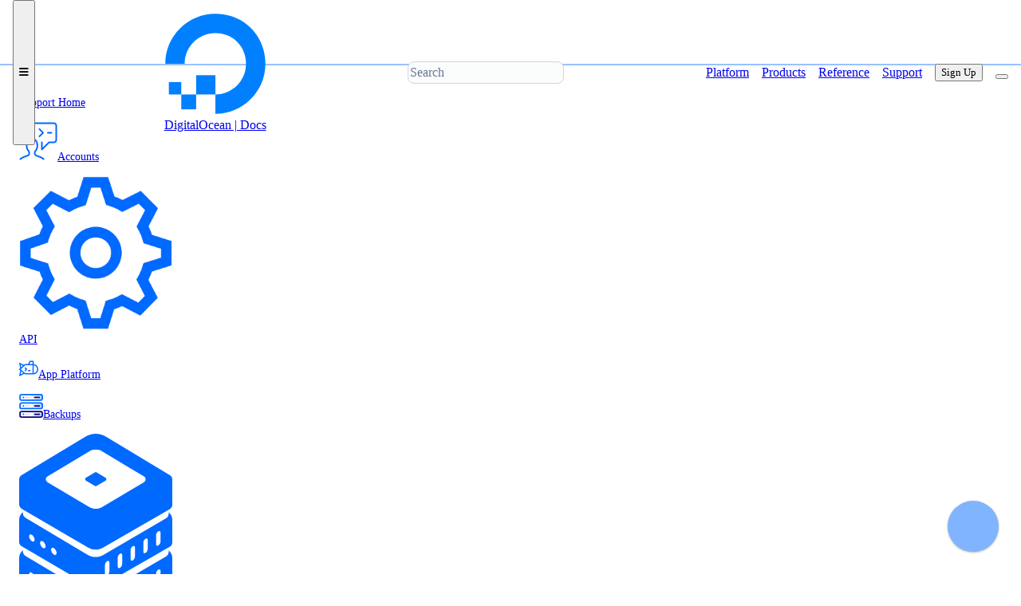

--- FILE ---
content_type: text/html; charset=utf-8
request_url: https://docs.digitalocean.com/support/how-can-i-reduce-latency-and-improve-the-performace-of-a-clusters-dns-resolution/
body_size: -241
content:
<!DOCTYPE html>
<html lang="en-us">
  <head>
    <title>https://docs.digitalocean.com/support/how-can-i-improve-the-performance-of-cluster-dns/</title>
    <link rel="canonical" href="https://docs.digitalocean.com/support/how-can-i-improve-the-performance-of-cluster-dns/">
    <meta name="robots" content="noindex">
    <meta charset="utf-8">
    <meta http-equiv="refresh" content="0; url=https://docs.digitalocean.com/support/how-can-i-improve-the-performance-of-cluster-dns/">
  </head>
</html>


--- FILE ---
content_type: text/html; charset=utf-8
request_url: https://docs.digitalocean.com/support/how-can-i-improve-the-performance-of-cluster-dns/
body_size: 8766
content:
<!doctype html>
<html lang="en">
<head>
    <script>
if (localStorage.pdocsTheme) {
    document.documentElement.dataset.theme = localStorage.pdocsTheme;
}
</script><meta charset="utf-8">
<meta name="viewport" content="width=device-width, initial-scale=1">
<meta name="color-scheme" content="light dark">
<meta name="description" content="Enable DNS caching, use non-shared machine types for the cluster, and scale out or reduce DNS traffic.">

<meta name="generator" content="Hugo 0.145.0">

<meta name="google-site-verification" content="CAYPZwe7daX8KlYYZfB4VMjfT4g8Tqrrc4Q3g_wMvI8">

<meta name="og:site_name" content="DigitalOcean">
<meta name="og:type" content="article">

<meta name="twitter:site" content="DigitalOcean">
<meta name="twitter:creator" content="@DigitalOcean">
<meta name="twitter:card" content="summary_large_image">
<meta name="twitter:url" content="https://docs.digitalocean.com/support/how-can-i-improve-the-performance-of-cluster-dns/">


<meta name="keywords" content="DigitalOcean, cloud computing">
<link rel="stylesheet" href="https://cdn.jsdelivr.net/npm/@picocss/pico@2/css/pico.min.css"><link rel="stylesheet" href="/css/bundle.min.445eebbd87fa375fa3bacae59de97d40ef109d3add797f5a48a4046b2dff8723.css" integrity="sha256-RF7rvYf6N1&#43;jusrlnel9QO8QnTrdeX9aSKQEay3/hyM=">
<link rel="shortcut icon" type="image/png" href="/favicon.png">
<title>How can I improve the performance of cluster DNS? | DigitalOcean Documentation</title>

</head>

<body>
   
    
  
    
  

    
    <header id="top-nav" class="pico container-fluid"><nav>
    
    <button id="mobile-menu" class="mobile-nav">
        <i class="fa-solid fa-bars"></i>
    </button>

    
    <ul>
        <li id="top-nav-title-logo" >
            <a href="https://docs.digitalocean.com/"><div id="logo"><?xml version="1.0" encoding="UTF-8"?>
<svg enable-background="new 65.2 173.5 180 180" version="1.1" viewBox="65.2 173.5 180 180" xml:space="preserve" xmlns="http://www.w3.org/2000/svg">
<style type="text/css">
	.st0{fill:#0080FF;}
</style>

	
		
			
				
					
						<path class="st0" d="m155.2 351.7v-34.2c36.2 0 64.3-35.9 50.4-74-5.1-14.1-16.4-25.4-30.5-30.5-38.1-13.8-74 14.2-74 50.4h-34.1c0-57.7 55.8-102.7 116.3-83.8 26.4 8.3 47.5 29.3 55.7 55.7 18.9 60.6-26 116.4-83.8 116.4z"/>
					
					<polygon class="st0" points="155.3 317.6 121.3 317.6 121.3 283.6 121.3 283.6 155.3 283.6 155.3 283.6"/>
					<polygon class="st0" points="121.3 343.8 95.1 343.8 95.1 343.8 95.1 317.6 121.3 317.6"/>
					<path class="st0" d="m95.1 317.6h-21.9v-21.9h21.9v21.9z"/>
				
			
		
	

</svg>
</div><span>DigitalOcean | Docs</span>
            </a>
        </li>
    </ul>

    <ul>
        <li>
            
            <input id="top-nav-search" type="search" name="search" placeholder="Search" aria-label="Search"/>
        </li>
    </ul>

    <ul><li class="top-nav-section-links not-mobile-nav">
            <a href="https://docs.digitalocean.com/platform/">Platform</a>
        </li><li class="top-nav-section-links not-mobile-nav">
            <a href="https://docs.digitalocean.com/products/">Products</a>
        </li><li class="top-nav-section-links not-mobile-nav">
            <a href="https://docs.digitalocean.com/reference/">Reference</a>
        </li><li class="top-nav-section-links not-mobile-nav active">
            <a href="https://docs.digitalocean.com/support/" class="active" aria-current="page">Support</a>
        </li><li id="sign-up" class="not-mobile-nav">
            <a href="https://cloud.digitalocean.com/registrations/new"><button>Sign Up</button></a>
        </li>
        <li>
            <button id="light-dark-toggle" class="outline not-mobile-nav"
                >
            </button>
        </li>
    </ul>
</nav>

    </header>
    

    <div class="main-grid">
        <aside id="left-nav" class="pico"><nav id="left-menu">
    <div class="mobile-nav section-list"></div><ul>
    
    <li><a href="https://docs.digitalocean.com/support/" class="contrast"><span class="menuText">Support Home</span></a>
</li><li><a href="https://docs.digitalocean.com/support/accounts/" class="contrast" data-pdocs-menu-post="14"><img src="/images/icons/accounts.7c3a46a4e139957c37b1ba530846464f3b7432b7bc00793db0d8e788940ddf69.svg" integrity="sha256-fDpGpOE5lXw3sbpTCEZGTzt0Mre8AHk9sNjniJQN32k="><span class="menuText">Accounts</span></a>
</li><li><a href="https://docs.digitalocean.com/support/api/" class="contrast" data-pdocs-menu-post="1"><img src="/images/icons/api.47c17d0d57a6ef27c2bdc744b3a7b71edc80838dfbe8431e12f5c3e81f371510.svg" integrity="sha256-R8F9DVem7yfCvcdEs6e3HtyAg4376EMeEvXD6B83FRA="><span class="menuText">API</span></a>
</li><li><a href="https://docs.digitalocean.com/support/app-platform/" class="contrast" data-pdocs-menu-post="40"><img src="/images/icons/app-platform.965eeb0520b4c178cc9bf64423065e5aa5c2f47ad6102384e37beca3c079f287.svg" integrity="sha256-ll7rBSC0wXjMm/ZEIwZeWqXC9HrWECOE43vso8B58oc="><span class="menuText">App Platform</span></a>
</li><li><a href="https://docs.digitalocean.com/support/backups/" class="contrast" data-pdocs-menu-post="5"><img src="/images/icons/backups.8f2953b640369857d8e09577aab7309b64ba37e4be8cbad0f0514549bf449bd6.svg" integrity="sha256-jylTtkA2mFfY4JV3qrcwm2S6N&#43;S&#43;jLrQ8FFFSb9Em9Y="><span class="menuText">Backups</span></a>
</li><li><a href="https://docs.digitalocean.com/support/bare-metal-gpus/" class="contrast" data-pdocs-menu-post="2"><img src="/images/icons/bare-metal-gpus.7498b79d7a8142afb95399794d7f631c490388aa4fb5b30d9021292dca01d125.svg" integrity="sha256-dJi3nXqBQq&#43;5U5l5TX9jHEkDiKpPtbMNkCEpLcoB0SU="><span class="menuText">Bare Metal GPUs</span></a>
</li><li><a href="https://docs.digitalocean.com/support/billing/" class="contrast" data-pdocs-menu-post="11"><img src="/images/icons/billing.357b31651da85802e1aa1c9f0b19cda7b26d5c971352f7176d1a130b21e088b7.svg" integrity="sha256-NXsxZR2oWALhqhyfCxnNp7JtXJcTUvcXbRoTCyHgiLc="><span class="menuText">Billing</span></a>
</li><li><a href="https://docs.digitalocean.com/support/cloudways/" class="contrast" data-pdocs-menu-post="1"><img src="/images/icons/cloudways.4200c764fb56e3bab6adc9c1009bfd314c9c555e4583882b57f4a571a854ac89.svg" integrity="sha256-QgDHZPtW47q2rcnBAJv9MUycVV5Fg4grV/SlcahUrIk="><span class="menuText">Cloudways</span></a>
</li><li><a href="https://docs.digitalocean.com/support/container-registry/" class="contrast" data-pdocs-menu-post="1"><img src="/images/icons/support.91273ef64796cbf92aa09b42996c4fd5bae614b3ce3dd81c685d8da10c28f209.svg" integrity="sha256-kSc&#43;9keWy/kqoJtCmWxP1brmFLPOPdgcaF2NoQwo8gk="><span class="menuText">Container Registry</span></a>
</li><li><a href="https://docs.digitalocean.com/support/ddos/" class="contrast" data-pdocs-menu-post="2"><img src="/images/icons/ddos.9bd745e00c340f315df5e60a2aef6a3ae3b2a4b9c16e583378f013ce39e94aaf.svg" integrity="sha256-m9dF4Aw0DzFd9eYKKu9qOuOypLnBblgzePATzjnpSq8="><span class="menuText">DDoS</span></a>
</li><li><a href="https://docs.digitalocean.com/support/dns/" class="contrast" data-pdocs-menu-post="11"><img src="/images/icons/dns.cb34d0653affb99d6826d0a3c70bdb8311ae7f51ca44810ae41cb1deb2e03a71.svg" integrity="sha256-yzTQZTr/uZ1oJtCjxwvbgxGuf1HKRIEK5Byx3rLgOnE="><span class="menuText">DNS</span></a>
</li><li><a href="https://docs.digitalocean.com/support/droplets/" class="contrast" data-pdocs-menu-post="50"><img src="/images/icons/droplets.f4877fc574e6b07f8fb9608e252be4160ebecd65569acea11775a046b9370c6f.svg" integrity="sha256-9Id/xXTmsH&#43;PuWCOJSvkFg6&#43;zWVWms6hF3WgRrk3DG8="><span class="menuText">Droplets</span></a>
</li><li><a href="https://docs.digitalocean.com/support/firewalls/" class="contrast" data-pdocs-menu-post="3"><img src="/images/icons/firewalls.ae799a907969d743602c769c16fd2ad744471b683543c748c3cfb89494091454.svg" integrity="sha256-rnmakHlp10NgLHacFv0q10RHG2g1Q8dIw8&#43;4lJQJFFQ="><span class="menuText">Firewalls</span></a>
</li><li><a href="https://docs.digitalocean.com/support/functions/" class="contrast" data-pdocs-menu-post="2"><img src="/images/icons/functions.b0bb037d0e06c09d659cd32aeb2b48c4195d6e824680f25a98d7ed1c24010331.svg" integrity="sha256-sLsDfQ4GwJ1lnNMq6ytIxBldboJGgPJamNftHCQBAzE="><span class="menuText">Functions</span></a>
</li><li><a href="https://docs.digitalocean.com/support/gradient-ai-platform/" class="contrast" data-pdocs-menu-post="1"><img src="/images/icons/gradient-ai-platform.d44093369d163f66a792e27c3d48418be24ba1c7d9e216e99032e5cd6c166096.svg" integrity="sha256-1ECTNp0WP2ankuJ8PUhBi&#43;JLocfZ4hbpkDLlzWwWYJY="><span class="menuText">DigitalOcean Gradient™ AI Platform</span></a>
</li><li><a href="https://docs.digitalocean.com/support/ipv6/" class="contrast" data-pdocs-menu-post="5"><img src="/images/icons/ipv6.5328c5b0b5ae17c7784679c40c051945e4799cda74d004c85a41eba70b6a07f9.svg" integrity="sha256-UyjFsLWuF8d4RnnEDAUZReR5nNp00ATIWkHrpwtqB/k="><span class="menuText">IPv6</span></a>
</li><li><a href="https://docs.digitalocean.com/support/kafka/" class="contrast" data-pdocs-menu-post="2"><img src="/images/icons/kafka.6e5f03a9446ce8ef1cb8ff94d5cfc2174c6a0778b884650e64476af3a9d0888b.svg" integrity="sha256-bl8DqURs6O8cuP&#43;U1c/CF0xqB3i4hGUOZEdq86nQiIs="><span class="menuText">Kafka</span></a>
</li><li><a href="https://docs.digitalocean.com/support/kubernetes/" class="contrast" data-pdocs-menu-post="12"><img src="/images/icons/kubernetes.5c9f5538fc3c9db4ddd19b3b4c2166c4e06a899c3582345cc892b570bd214072.svg" integrity="sha256-XJ9VOPw8nbTd0Zs7TCFmxOBqiZw1gjRcyJK1cL0hQHI="><span class="menuText">Kubernetes</span></a>
</li><li><a href="https://docs.digitalocean.com/support/load-balancers/" class="contrast" data-pdocs-menu-post="8"><img src="/images/icons/load-balancers.1b5f8a9d40bf92d2798a187032a28a29572afdd5e74855e5b1c1d30dfffc07ed.svg" integrity="sha256-G1&#43;KnUC/ktJ5ihhwMqKKKVcq/dXnSFXlscHTDf/8B&#43;0="><span class="menuText">Load Balancers</span></a>
</li><li><a href="https://docs.digitalocean.com/support/mongodb/" class="contrast" data-pdocs-menu-post="8"><img src="/images/icons/mongodb.15f32316da2692011abce02f393a1ee6db469250230cf1ea962c181c0e9e7de5.svg" integrity="sha256-FfMjFtomkgEavOAvOToe5ttGklAjDPHqliwYHA6efeU="><span class="menuText">MongoDB</span></a>
</li><li><a href="https://docs.digitalocean.com/support/monitoring/" class="contrast" data-pdocs-menu-post="3"><img src="/images/icons/monitoring.76945ea4a7d45a01469c36e1133e112e8cf2b800c56b8106f31d27b146221b0f.svg" integrity="sha256-dpRepKfUWgFGnDbhEz4RLozyuADFa4EG8x0nsUYiGw8="><span class="menuText">Monitoring</span></a>
</li><li><a href="https://docs.digitalocean.com/support/mysql/" class="contrast" data-pdocs-menu-post="16"><img src="/images/icons/mysql.15f32316da2692011abce02f393a1ee6db469250230cf1ea962c181c0e9e7de5.svg" integrity="sha256-FfMjFtomkgEavOAvOToe5ttGklAjDPHqliwYHA6efeU="><span class="menuText">MySQL</span></a>
</li><li><a href="https://docs.digitalocean.com/support/networking/" class="contrast" data-pdocs-menu-post="9"><img src="/images/icons/networking.8ce61209d990cc1c01165492e38bc20ff73c12a59a93ea2fce5f487949e23b78.svg" integrity="sha256-jOYSCdmQzBwBFlSS44vCD/c8EqWak&#43;ovzl9IeUniO3g="><span class="menuText">Networking</span></a>
</li><li><a href="https://docs.digitalocean.com/support/opensearch/" class="contrast" data-pdocs-menu-post="3"><img src="/images/icons/opensearch.2629f480d99bedd31ae31e9fd8269c327373bb1a8ecc38a68f458985e2393b42.svg" integrity="sha256-Jin0gNmb7dMa4x6f2CacMnNzuxqOzDimj0WJheI5O0I="><span class="menuText">Opensearch</span></a>
</li><li><a href="https://docs.digitalocean.com/support/paperspace/" class="contrast" data-pdocs-menu-post="2"><img src="/images/icons/support.91273ef64796cbf92aa09b42996c4fd5bae614b3ce3dd81c685d8da10c28f209.svg" integrity="sha256-kSc&#43;9keWy/kqoJtCmWxP1brmFLPOPdgcaF2NoQwo8gk="><span class="menuText">Paperspace</span></a>
</li><li><a href="https://docs.digitalocean.com/support/postgresql/" class="contrast" data-pdocs-menu-post="12"><img src="/images/icons/postgresql.855c43f1f82e98a24a05998729b39a9937438c7f77af3dc0c22da5a5739f5eb7.svg" integrity="sha256-hVxD8fgumKJKBZmHKbOamTdDjH93rz3Awi2lpXOfXrc="><span class="menuText">PostgreSQL</span></a>
</li><li><a href="https://docs.digitalocean.com/support/redis/" class="contrast" data-pdocs-menu-post="7"><img src="/images/icons/redis.213385ebd06d3cd436657564821380f108a92109b568f05c3313d87fc0bc0c96.svg" integrity="sha256-ITOF69BtPNQ2ZXVkghOA8QipIQm1aPBcMxPYf8C8DJY="><span class="menuText">Redis</span></a>
</li><li><a href="https://docs.digitalocean.com/support/reserved-ips/" class="contrast" data-pdocs-menu-post="4"><img src="/images/icons/reserved-ips.c9c9b721d99d9592de022671f4dd4b27147dea7162dbfa52ee239edccf9d612f.svg" integrity="sha256-ycm3IdmdlZLeAiZx9N1LJxR96nFi2/pS7iOe3M&#43;dYS8="><span class="menuText">Reserved IPs</span></a>
</li><li><a href="https://docs.digitalocean.com/support/snapshooter/" class="contrast" data-pdocs-menu-post="1"><img src="/images/icons/snapshooter.13e207b5891670f2b29dbf31513a019ebef8731d27c25446bbf7557251aca915.svg" integrity="sha256-E&#43;IHtYkWcPKynb8xUToBnr74cx0nwlRGu/dVclGsqRU="><span class="menuText">SnapShooter</span></a>
</li><li><a href="https://docs.digitalocean.com/support/snapshots/" class="contrast" data-pdocs-menu-post="8"><img src="/images/icons/snapshots.257b4659783b27a6528d9939dcfcb23d26d0ecb4f674e8b728d4bbee764fc3c9.svg" integrity="sha256-JXtGWXg7J6ZSjZk53PyyPSbQ7LT2dOi3KNS77nZPw8k="><span class="menuText">Snapshots</span></a>
</li><li><a href="https://docs.digitalocean.com/support/spaces/" class="contrast" data-pdocs-menu-post="1"><img src="/images/icons/spaces.77fdb5bd2197bad96040b9d1e46f6a66a0cb7b3c03213c5f52b42f43e268affa.svg" integrity="sha256-d/21vSGXutlgQLnR5G9qZqDLezwDITxfUrQvQ&#43;Jor/o="><span class="menuText">Spaces</span></a>
</li><li><a href="https://docs.digitalocean.com/support/teams/" class="contrast" data-pdocs-menu-post="4"><img src="/images/icons/teams.d6932e5b476fcbbdf1fecec304776ef06c1a04d23174de1c0e6b349d96add59f.svg" integrity="sha256-1pMuW0dvy73x/s7DBHdu8GwaBNIxdN4cDms0nZat1Z8="><span class="menuText">Teams</span></a>
</li><li><a href="https://docs.digitalocean.com/support/third-party-applications/" class="contrast" data-pdocs-menu-post="4"><img src="/images/icons/support.91273ef64796cbf92aa09b42996c4fd5bae614b3ce3dd81c685d8da10c28f209.svg" integrity="sha256-kSc&#43;9keWy/kqoJtCmWxP1brmFLPOPdgcaF2NoQwo8gk="><span class="menuText">Third-Party Applications</span></a>
</li><li><a href="https://docs.digitalocean.com/support/volumes/" class="contrast" data-pdocs-menu-post="3"><img src="/images/icons/volumes.9c13d8bb9aee0348ee1af5d72d4c795b4eea86db85fa161806e73d12c0b756d3.svg" integrity="sha256-nBPYu5ruA0juGvXXLUx5W07qhtuF&#43;hYYBuc9EsC3VtM="><span class="menuText">Volumes</span></a>
</li><li><a href="https://docs.digitalocean.com/support/vpc/" class="contrast" data-pdocs-menu-post="1"><img src="/images/icons/vpc.8e35a29c5ce11122208ae3824979d1635c2e67bfb31236328f0665502135db7e.svg" integrity="sha256-jjWinFzhESIgiuOCSXnRY1wuZ7&#43;zEjYyjwZlUCE1234="><span class="menuText">VPC</span></a>
</li></ul>
</nav>
</aside>

        <main id="content">
            <div class="pico before-content">

<nav id="breadcrumbs" aria-label="breadcrumb">
<ul itemscope itemtype="https://schema.org/BreadcrumbList"><li itemprop="itemListElement" itemscope itemtype="https://schema.org/ListItem"><a itemscope itemtype="https://schema.org/WebPage" itemprop="item" 
            href="https://docs.digitalocean.com/support/" itemid="https://docs.digitalocean.com/support/"
        >
            <span itemprop="name">Support Home</span>
        </a><meta itemprop="position" content="1" />
    </li><li itemprop="itemListElement" itemscope itemtype="https://schema.org/ListItem"><span itemprop="name">
        How can I improve the performance of cluster DNS?</span><meta itemprop="position" content="2" />
</li>
</ul>
</nav>

<div class="feedback">
    <span>
        <button onclick="thumbRatingClicked(this, 'Page Rating','2024-02-21 00:00:00 \u002b0000 UTC', 1);">
            <i class="fa-solid fa-thumbs-up" ></i>
        </button>
        <button onclick="thumbRatingClicked(this, 'Page Rating','2024-02-21 00:00:00 \u002b0000 UTC', 0);">
            <i class="fa-solid fa-thumbs-down" ></i>
        </button>
    </span>
    <span><a href="https://www.digitalocean.com/company/contact/support">Can&#39;t Sign In?</a>
    </span>
</div>
</div>

            <section>
                <hgroup id="content-header">
                    <h1>How can I improve the performance of cluster DNS?</h1><p>Validated on 21 Feb 2024 • Last edited on 17 Apr 2025</p>
</hgroup><p>Any region where your DOKS cluster is located has multiple DigitalOcean DNS server nodes. These DNS servers are rate limiting where DigitalOcean puts rate limits per server per source IP address.</p>
<p>DOKS uses <a href="https://coredns.io/">CoreDNS</a> for <em>in-cluster</em> DNS management. Every cluster, by default, has two CoreDNS replicas to serve DNS requests. Pods reach out to the CoreDNS service for DNS queries which are translated to an endpoint. For <em>public or out-of-cluster</em> hostnames, CoreDNS relays requests to the upstream DigitalOcean DNS servers and the upstream DNS traffic is divided among those nodes. Additionally, pods running in the host network use the upstream DigitalOcean DNS servers by default. If your DOKS cluster gets a lot of DNS queries, you may run into issues due to the server quotas and notice UDP packet drop.</p>
<p><a href="https://coredns.io/plugins/metrics/">Prometheus metrics</a> can provide insights of your cluster&rsquo;s DNS traffic. Depending on the DNS profile, you can use the following strategies to tune the DNS performance of your cluster.</p>
<h2 id="enable-dns-caching">Enable DNS Caching
    <a href="#enable-dns-caching" class="anchor has-fa"
        onclick="navigator.clipboard.writeText(window.location.origin + window.location.pathname + '#enable-dns-caching');"
    >
        <i class="fa-solid fa-link"></i>
    </a>
</h2>
<p>NodeLocal DNSCache enables you to run a DNS caching agent on every cluster node to cache DNS results. When a pod makes a DNS request, it first reaches out to the DNS caching agent on the same node. Doing so avoids DNAT rules and connection tracking, which reduces the average DNS lookup time and improves the cluster DNS resolution performance. If the record is not present, then the caching agent queries the CoreDNS service. For more information, see <a href="https://kubernetes.io/docs/tasks/administer-cluster/nodelocaldns/">Using NodeLocal DNSCache in Kubernetes Clusters</a> in the Kubernetes documentation.</p>
<p>To enable NodeLocal DNSCache, create a <code>nodelocaldns.yaml</code> manifest and specify your values, as described in the <a href="https://kubernetes.io/docs/tasks/administer-cluster/nodelocaldns/#configuration">Configuration section</a> of the Kubernetes documentation.</p>
<p>Additionally, you need to customize the DNS settings of your workloads to use the <code>&lt;node-local-address&gt;</code> of the NodeLocal DNSCache. This is required because DOKS-specific iptables rules prevent the DNS cache instances from serving requests in the default NodeLocal DNSCache configuration.</p>
<p>Assuming a <code>&lt;node-local-address&gt;</code> of 169.254.0.5, a pod&rsquo;s manifest looks similar to the following:</p>

<div class="highlight"><pre tabindex="0" class="chroma"><code class="language-yaml" data-lang="yaml"><span class="line"><span class="cl"><span class="nt">apiVersion</span><span class="p">:</span><span class="w"> </span><span class="l">v1</span><span class="w">
</span></span></span><span class="line"><span class="cl"><span class="w"></span><span class="nt">kind</span><span class="p">:</span><span class="w"> </span><span class="l">Pod</span><span class="w">
</span></span></span><span class="line"><span class="cl"><span class="w"></span><span class="nt">metadata</span><span class="p">:</span><span class="w">
</span></span></span><span class="line"><span class="cl"><span class="w">  </span><span class="nt">name</span><span class="p">:</span><span class="w"> </span><span class="l">client</span><span class="w">
</span></span></span><span class="line"><span class="cl"><span class="w"></span><span class="nt">spec</span><span class="p">:</span><span class="w">
</span></span></span><span class="line"><span class="cl"><span class="w">  </span><span class="nt">containers</span><span class="p">:</span><span class="w">
</span></span></span><span class="line"><span class="cl"><span class="w">    </span>- <span class="nt">name</span><span class="p">:</span><span class="w"> </span><span class="l">client</span><span class="w">
</span></span></span><span class="line"><span class="cl"><span class="w">      </span><span class="nt">image</span><span class="p">:</span><span class="w"> </span><span class="l">my-org/my-image:v1.2.3</span><span class="w">
</span></span></span><span class="line hl"><span class="cl"><span class="w">  </span><span class="nt">dnsPolicy</span><span class="p">:</span><span class="w"> </span><span class="l">None</span><span class="w">
</span></span></span><span class="line hl"><span class="cl"><span class="w">  </span><span class="nt">dnsConfig</span><span class="p">:</span><span class="w">
</span></span></span><span class="line hl"><span class="cl"><span class="w">    </span><span class="nt">nameservers</span><span class="p">:</span><span class="w">
</span></span></span><span class="line hl"><span class="cl"><span class="w">      </span>- <span class="m">169.254.0.5</span><span class="w">
</span></span></span><span class="line hl"><span class="cl"><span class="w">    </span><span class="nt">searches</span><span class="p">:</span><span class="w">
</span></span></span><span class="line"><span class="cl"><span class="w">      </span>- <span class="l">kube-system.svc.cluster.local</span><span class="w">
</span></span></span><span class="line"><span class="cl"><span class="w">      </span>- <span class="l">svc.cluster.local</span><span class="w">
</span></span></span><span class="line"><span class="cl"><span class="w">      </span>- <span class="l">cluster.local</span><span class="w">
</span></span></span><span class="line"><span class="cl"><span class="w">    </span><span class="nt">options</span><span class="p">:</span><span class="w">
</span></span></span><span class="line"><span class="cl"><span class="w">      </span><span class="nt">name</span><span class="p">:</span><span class="w"> </span><span class="l">ndots</span><span class="w">
</span></span></span><span class="line"><span class="cl"><span class="w">      </span><span class="nt">value</span><span class="p">:</span><span class="w"> </span><span class="s2">&#34;5&#34;</span></span></span></code></pre></div>

<p>The <code>nameservers</code> value must be set to the <code>&lt;node-local-address&gt;</code> configured into NodeLocal DNSCache. Additionally, the <code>dnsPolicy</code> value must be set to <code>none</code> to prevent merging in the default CoreDNS name server from the Kubernetes environment. Consequently, other default <code>resolv.conf</code> settings, such as <code>searches</code> and <code>options</code>  must also be explicitly defined as shown above.</p>
<p>For more information on how to specify the <code>dnsConfig</code> field of the pod, see <a href="https://kubernetes.io/docs/concepts/services-networking/dns-pod-service/#pod-dns-config">Pod&rsquo;s DNS Config</a> in the Kubernetes documentation.</p>
<h2 id="use-non-shared-machine-type-for-cluster">Use Non-Shared Machine Type for Cluster
    <a href="#use-non-shared-machine-type-for-cluster" class="anchor has-fa"
        onclick="navigator.clipboard.writeText(window.location.origin + window.location.pathname + '#use-non-shared-machine-type-for-cluster');"
    >
        <i class="fa-solid fa-link"></i>
    </a>
</h2>
<p>Machines with shared CPU are prone to increased UDP latency. If your cluster has high DNS traffic, you can <a href="/products/kubernetes/getting-started/quickstart/#edit-nodes-and-node-pools-for-an-existing-cluster">add a new node pool</a> with a dedicated CPU <a href="/products/kubernetes/concepts/choosing-a-plan/#select-machine-type">machine type</a> to the cluster. Then delete the node pool which has the Basic nodes. All machine types, except the Basic nodes, are <a href="/products/droplets/concepts/choosing-a-plan/#shared-vs-dedicated">dedicated CPU Droplets</a>.</p>
<p>Alternatively, you can select a dedicated CPU machine type when creating a new cluster if you expect the cluster to have high DNS traffic.</p>
<h2 id="scale-out-dns-traffic">Scale Out DNS Traffic
    <a href="#scale-out-dns-traffic" class="anchor has-fa"
        onclick="navigator.clipboard.writeText(window.location.origin + window.location.pathname + '#scale-out-dns-traffic');"
    >
        <i class="fa-solid fa-link"></i>
    </a>
</h2>
<p>Scaling our DNS traffic can improve DNS performance. You can manually increase the replica count of the CoreDNS service from the default value. For example, <code>kubectl scale deployments.apps -n kube-system coredns --replicas=4</code> increases the number of replicas to 4 from 2. Use <code>kubectl describe deployment coredns -n=kube-system</code> to check the increase in the number of replicas.</p>
<p>Alternatively, you can autoscale the CoreDNS service as described in the <a href="https://kubernetes.io/docs/tasks/administer-cluster/dns-horizontal-autoscaling/#enablng-dns-horizontal-autoscaling">Enable DNS horizontal autoscaling</a> section of the Kubernetes documentation.</p>
<h2 id="reduce-dns-traffic">Reduce DNS Traffic
    <a href="#reduce-dns-traffic" class="anchor has-fa"
        onclick="navigator.clipboard.writeText(window.location.origin + window.location.pathname + '#reduce-dns-traffic');"
    >
        <i class="fa-solid fa-link"></i>
    </a>
</h2>
<p>If possible, reduce the DNS load your client applications send to the cluster.</p>
<h2 id="related-topics">Related Topics
    <a href="#related-topics" class="anchor has-fa"
        onclick="navigator.clipboard.writeText(window.location.origin + window.location.pathname + '#related-topics');"
    >
        <i class="fa-solid fa-link"></i>
    </a>
</h2>
<div class="card-columns card-columns-3"><article class="card">
    <a href="/support/why-cant-my-vpc-native-pods-connect-to-my-droplets/" class="card-primary-action" ></a>
    <header>
        <img class="card-icon" src="https://docs.digitalocean.com/images/icons/support.svg">
        <div class="card-title">Why can&#39;t my VPC-native pods connect to my Droplets?</div>
    </header><p>For Droplets created before 2 October 2024, you must manually add VPC peering routes to interconnect with VPC-native DOKS clusters</p>
</article>
<article class="card">
    <a href="/support/how-to-troubleshoot-load-balancer-health-check-issues/" class="card-primary-action" ></a>
    <header>
        <img class="card-icon" src="https://docs.digitalocean.com/images/icons/support.svg">
        <div class="card-title">How to Troubleshoot Load Balancer Health Check Issues</div>
    </header><p>Health checks often fail due to firewalls or misconfigured backend server software.</p>
</article>
<article class="card">
    <a href="/support/how-do-i-enable-proxy-protocol-when-my-load-balancer-sends-requests-to-the-nginx-ingress-controller/" class="card-primary-action" ></a>
    <header>
        <img class="card-icon" src="https://docs.digitalocean.com/images/icons/support.svg">
        <div class="card-title">How do I enable PROXY protocol when my load balancer sends requests to the NGINX Ingress Controller?</div>
    </header><p>Edit the ConfigMap which nginx uses to enable PROXY protocol.</p>
</article>
</div></section>
        </main>

        <aside id="right-nav"><div id="right-menu">
                <p>In this article...</p><nav id="TableOfContents">
  <ul>
    <li><a href="#enable-dns-caching">Enable DNS Caching</a></li>
    <li><a href="#use-non-shared-machine-type-for-cluster">Use Non-Shared Machine Type for Cluster</a></li>
    <li><a href="#scale-out-dns-traffic">Scale Out DNS Traffic</a></li>
    <li><a href="#reduce-dns-traffic">Reduce DNS Traffic</a></li>
  </ul>
</nav>
            </div></aside>

        <footer id="footer" class="pico">
            <div id="footer-top" class="footer-section"><div>
        <h5>Company</h5>
        <ul><li><a href="https://www.digitalocean.com/about">About</a></li><li><a href="https://www.digitalocean.com/careers">Careers</a></li><li><a href="https://www.digitalocean.com/blog">Blog</a></li></ul>
    </div><div>
        <h5>Docs</h5>
        <ul><li><a href="https://docs.digitalocean.com">Docs Home</a></li><li><a href="https://docs.digitalocean.com/reference/api">API Reference</a></li><li><a href="https://docs.digitalocean.com/reference/doctl">CLI Reference</a></li><li><a href="https://docs.digitalocean.com/release-notes">Release Notes</a></li><li><a href="https://www.digitalocean.com/trust">Trust Platform</a></li></ul>
    </div><div>
        <h5>Community</h5>
        <ul><li><a href="https://www.digitalocean.com/community/tutorials">Tutorials</a></li><li><a href="https://www.digitalocean.com/community/questions">Q&amp;A</a></li><li><a href="https://www.digitalocean.com/community/pages/write-for-digitalocean">Write for DOnations</a></li><li><a href="https://www.digitalocean.com/currents">Currents Research</a></li><li><a href="https://www.digitalocean.com/legal">Legal</a></li><li><a href="https://www.digitalocean.com/community/pages/code-of-conduct">Code of Conduct</a></li></ul>
    </div><div>
        <h5>Support</h5>
        <ul><li><a href="/support">Support Center</a></li><li><a href="https://www.digitalocean.com/company/contact/abuse">Report Abuse</a></li></ul>
    </div></div>

<hr>

<div id="footer-bottom" class="footer-section">
    <small class="copyright">© 2025 DigitalOcean, LLC. All rights reserved</small>

    <div><a href="https://x.com/digitalocean" class="social">
            <i class="fa-brands fa-x-twitter"></i>
        </a><a href="https://www.instagram.com/thedigitalocean" class="social">
            <i class="fa-brands fa-instagram"></i>
        </a><a href="https://www.facebook.com/DigitalOceanCloudHosting" class="social">
            <i class="fa-brands fa-facebook"></i>
        </a><a href="https://discord.gg/digitalocean" class="social">
            <i class="fa-brands fa-discord"></i>
        </a><a href="https://www.youtube.com/DigitalOcean" class="social">
            <i class="fa-brands fa-youtube"></i>
        </a><a href="https://www.linkedin.com/company/digitalocean" class="social">
            <i class="fa-brands fa-linkedin"></i>
        </a><a href="https://github.com/digitalocean" class="social">
            <i class="fa-brands fa-github"></i>
        </a></div>
</div>

        </footer>
    </div>

    
    <script src="https://docs.digitalocean.com/js/bundle.min.2831f39bd7ae7560a754f56932d7bb44722c458318144140e0eb072fced646f815ea377113203fc31f584d6261b04cab85585390a8f89c65ef662ed940a8c19c.js" integrity="sha512-KDHzm9eudWCnVPVpMte7RHIsRYMYFEFA4OsHL87WRvgV6jdxEyA/wx9YTWJhsEyrhVhTkKj4nGXvZi7ZQKjBnA=="></script>


<script src="https://assets.digitalocean.com/labs/search.js.gz" defer onload="init_algolia()"></script>
<div id="algolia_empty_state">
    <h3>We can&#39;t find any results for your search.</h3>
    <p>Try using different keywords or simplifying your search terms.</p>
</div>


<script async src="https://agent-bb7c8e8f107ffaca00e0-zo6gz.ondigitalocean.app/static/chatbot/widget.js"
    data-agent-id="eb07074f-f08c-11ef-bf8f-4e013e2ddde4"
    data-chatbot-id="p9NTzC59KD6c8e9Qjz8_2gDFrWJk0OGM"
    data-name="DigitalOcean Docs Agent"
    data-primary-color="#0069ff"
    data-secondary-color="#E5E8ED"
    data-button-background-color="#0061EB"
    data-starting-message="This is the DigitalOcean Docs AI, built with OpenAI GPT-4o. You can ask it questions such as `How do I create a Droplet?` or `How do I set up a domain?`

Responses may not always be accurate, but we’re continuously working to improve the experience. This AI does not connect to DigitalOcean’s support team. For support, visit our support page: https://do.co/support.

We’d also like to hear your feedback about your experience: https://do.co/ask-docs-feedback"
    data-logo="https://product-docs.nyc3.cdn.digitaloceanspaces.com/ai-agent-icon.svg"
></script>

    
</body>
</html>


--- FILE ---
content_type: text/html; charset=utf-8
request_url: https://agent-bb7c8e8f107ffaca00e0-zo6gz.ondigitalocean.app/static/chatbot/index.html?config=%7B%22API_URL%22%3A%22https%3A%2F%2Fagent-bb7c8e8f107ffaca00e0-zo6gz.ondigitalocean.app%22%2C%22API_KEY%22%3A%22p9NTzC59KD6c8e9Qjz8_2gDFrWJk0OGM%22%2C%22AGENT_ID%22%3A%22eb07074f-f08c-11ef-bf8f-4e013e2ddde4%22%2C%22AGENT_NAME%22%3A%22DigitalOcean+Docs+Agent%22%2C%22PRIMARY_COLOR%22%3A%22%230069ff%22%2C%22SECONDARY_COLOR%22%3A%22%23E5E8ED%22%2C%22LOGO%22%3A%22https%3A%2F%2Fproduct-docs.nyc3.cdn.digitaloceanspaces.com%2Fai-agent-icon.svg%22%2C%22STARTING_MESSAGE%22%3A%22This+is+the+DigitalOcean+Docs+AI%2C+built+with+OpenAI+GPT-4o.+You+can+ask+it+questions+such+as+%60How+do+I+create+a+Droplet%3F%60+or+%60How+do+I+set+up+a+domain%3F%60%5Cn%5CnResponses+may+not+always+be+accurate%2C+but+we%E2%80%99re+continuously+working+to+improve+the+experience.+This+AI+does+not+connect+to+DigitalOcean%E2%80%99s+support+team.+For+support%2C+visit+our+support+page%3A+https%3A%2F%2Fdo.co%2Fsupport.%5Cn%5CnWe%E2%80%99d+also+like+to+hear+your+feedback+about+your+experience%3A+https%3A%2F%2Fdo.co%2Fask-docs-feedback%22%2C%22BUTTON_BACKGROUND_COLOR%22%3A%22%230061EB%22%2C%22BUTTON_TEXT_COLOR%22%3Anull%2C%22RENDER_TARGET_ID%22%3Anull%7D
body_size: -59
content:
<!DOCTYPE html>
<html lang="en">
  <head>
    <meta charset="UTF-8" />
    <meta name="viewport" content="width=device-width, initial-scale=1.0" />
    <title>GenAI Agent - DigitalOcean</title>
    <script nonce="9RfLckuoILBpKGY2qlDoHA=="  type="module" crossorigin src="/static/chatbot/assets/index.js"></script>
    <link nonce="9RfLckuoILBpKGY2qlDoHA=="  rel="stylesheet" crossorigin href="/static/chatbot/assets/index.css">
  </head>
  <body>
    <div id="do-genai-embed"></div>
  </body>
</html>


--- FILE ---
content_type: image/svg+xml
request_url: https://docs.digitalocean.com/images/icons/droplets.f4877fc574e6b07f8fb9608e252be4160ebecd65569acea11775a046b9370c6f.svg
body_size: -349
content:
<?xml version="1.0" encoding="UTF-8"?>
<svg width="18" height="20" viewBox="0 0 18 20" xmlns="http://www.w3.org/2000/svg"><path d="m8.84 19.85c-2.2006-0.0153-4.3082-0.8894-5.8736-2.4361s-2.4648-3.6437-2.5064-5.8439c0-6.71 7.75-11.11 8.08-11.29l0.31-0.17 0.31 0.18c0.33 0.19 8.07 4.73 8.07 11.33-0.0237 2.2031-0.9204 4.3069-2.4933 5.8498s-3.6935 2.3988-5.8967 2.3802zm0-18.29c-1.41 0.87-7.13 4.75-7.13 10 0.06912 1.8461 0.85109 3.5935 2.1816 4.8752 1.3305 1.2816 3.106 1.9976 4.9534 1.9976s3.6229-0.716 4.9534-1.9976c1.3305-1.2817 2.1125-3.0291 2.1816-4.8752 0.02-5.13-5.73-9.11-7.14-10z" fill="#005DFF"/><path d="m8.84 14.68c-0.42266 4e-3 -0.84187-0.0763-1.2331-0.2362-0.39126-0.1599-0.74672-0.3962-1.0456-0.6951s-0.53518-0.6543-0.69507-1.0456c-0.1599-0.3912-0.2402-0.8105-0.23619-1.2331 0-2.28 2.73-4.3 2.85-4.39l0.36-0.26 0.37 0.26c0.11 0.08 2.85 2.05 2.85 4.39 4e-3 0.4235-0.0766 0.8435-0.2371 1.2355-0.1605 0.3919-0.3977 0.7478-0.6976 1.0468-0.3 0.299-0.6566 0.5351-1.0491 0.6944-0.3924 0.1593-0.8127 0.2386-1.2362 0.2333zm0-6.29c-0.76 0.65-2 1.93-2 3.08 0.08676 0.4576 0.33054 0.8706 0.68928 1.1677 0.35873 0.2972 0.80992 0.4598 1.2757 0.4598s0.91699-0.1626 1.2757-0.4598c0.3588-0.2971 0.6026-0.7101 0.6893-1.1677 0.04-1.19-1.16-2.47-1.92-3.08h-0.01z" fill="#005DFF"/></svg>


--- FILE ---
content_type: image/svg+xml
request_url: https://docs.digitalocean.com/images/icons/support.svg
body_size: -434
content:
<?xml version="1.0" encoding="UTF-8"?>
<svg width="48" height="48" fill="none" viewBox="0 0 48 48" xmlns="http://www.w3.org/2000/svg"><path d="m25.498 42h3v4.5l6-4.5h9c0.7957 0 1.5588-0.3161 2.1214-0.8787s0.8786-1.3257 0.8786-2.1213v-9c0-0.7956-0.316-1.5587-0.8786-2.1213s-1.3257-0.8787-2.1214-0.8787h-18c-0.7956 0-1.5587 0.3161-2.1213 0.8787s-0.8787 1.3257-0.8787 2.1213v9c0 0.7956 0.3161 1.5587 0.8787 2.1213s1.3257 0.8787 2.1213 0.8787z" stroke="#0067FF" stroke-linecap="round" stroke-linejoin="round" stroke-width="2"/><path d="m9.9458 39c2.8995 0 5.25-2.3505 5.25-5.25s-2.3505-5.25-5.25-5.25-5.25 2.3505-5.25 5.25 2.3505 5.25 5.25 5.25z" stroke="#0067FF" stroke-linecap="round" stroke-linejoin="round" stroke-width="2"/><path d="m18.4 46.5c-0.6115-1.7534-1.7533-3.2731-3.2672-4.3485s-3.3249-1.6531-5.1818-1.6531c-1.857 0-3.6679 0.5777-5.1818 1.6531s-2.6557 2.5951-3.2672 4.3485" stroke="#0067FF" stroke-linecap="round" stroke-linejoin="round" stroke-width="2"/><path d="m38.048 13.5c2.8994 0 5.25-2.3505 5.25-5.25s-2.3506-5.25-5.25-5.25c-2.8995 0-5.25 2.3505-5.25 5.25s2.3505 5.25 5.25 5.25z" stroke="#0067FF" stroke-linecap="round" stroke-linejoin="round" stroke-width="2"/><path d="m46.498 21c-0.6115-1.7534-1.7533-3.2731-3.2672-4.3485s-3.3248-1.6531-5.1818-1.6531-3.6679 0.5777-5.1818 1.6531-2.6557 2.5951-3.2672 4.3485" stroke="#0067FF" stroke-linecap="round" stroke-linejoin="round" stroke-width="2"/><path d="m32.998 31.5h7.5" stroke="#0067FF" stroke-linecap="round" stroke-linejoin="round" stroke-width="2"/><path d="m28.498 36h12" stroke="#0067FF" stroke-linecap="round" stroke-linejoin="round" stroke-width="2"/><path d="m22.498 16.5h-3v4.5l-6-4.5h-9c-0.79565 0-1.5587-0.3161-2.1213-0.8787s-0.87868-1.3257-0.87868-2.1213v-9c0-0.79565 0.31607-1.5587 0.87868-2.1213s1.3257-0.87868 2.1213-0.87868h18c0.7957 0 1.5588 0.31607 2.1214 0.87868s0.8786 1.3257 0.8786 2.1213v9c0 0.7956-0.316 1.5587-0.8786 2.1213s-1.3257 0.8787-2.1214 0.8787z" stroke="#0067FF" stroke-linecap="round" stroke-linejoin="round" stroke-width="2"/><path d="m14.998 6h-7.5" stroke="#0067FF" stroke-linecap="round" stroke-linejoin="round" stroke-width="2"/><path d="m19.498 10.5h-12" stroke="#0067FF" stroke-linecap="round" stroke-linejoin="round" stroke-width="2"/></svg>


--- FILE ---
content_type: image/svg+xml
request_url: https://docs.digitalocean.com/images/icons/opensearch.2629f480d99bedd31ae31e9fd8269c327373bb1a8ecc38a68f458985e2393b42.svg
body_size: 91044
content:
<svg version="1.2" xmlns="http://www.w3.org/2000/svg" viewBox="0 0 1080 1080" width="1080" height="1080">
	<title>New Project</title>
	<defs>
		<image  width="1046" height="1046" id="img1" href="[data-uri]"/>
	</defs>
	<style>
	</style>
	<use id="opensearch" href="#img1" x="24" y="24"/>
</svg>

--- FILE ---
content_type: image/svg+xml
request_url: https://docs.digitalocean.com/images/icons/bare-metal-gpus.7498b79d7a8142afb95399794d7f631c490388aa4fb5b30d9021292dca01d125.svg
body_size: 555
content:
<?xml version="1.0" encoding="UTF-8"?>
<svg viewBox="6.75 4.5 18.42 23" xmlns="http://www.w3.org/2000/svg"><path d="m7.1971 18.496c-0.2753 0.2174-0.44672 0.5533-0.44672 0.9218v2.652c0 0.2086 0.11065 0.4015 0.29069 0.5068l8.0069 4.6829c0.5448 0.3187 1.2185 0.3214 1.7659 0.0072l8.0623-4.6276c0.1824-0.1046 0.2948-0.2989 0.2948-0.5091v-2.7107c0-0.3621-0.1655-0.6927-0.4324-0.9103v0.1415c0 0.2436-0.1294 0.4689-0.3398 0.5916l-7.5158 4.3839c-0.5836 0.3404-1.3058 0.3374-1.8865-0.0077l-7.4644-4.4364c-0.20769-0.1235-0.33499-0.3472-0.33499-0.5888v-0.0971zm16.555 2.4738c0-0.1702-0.1192-0.2387-0.2663-0.1531-0.147 0.0855-0.2662 0.2928-0.2662 0.463v1.0807c0 0.1701 0.1192 0.2387 0.2662 0.1531 0.1471-0.0856 0.2663-0.2929 0.2663-0.463v-1.0807zm-15.474 0.9883c0.18286 0.1108 0.3311 0.0272 0.3311-0.1865 0-0.2138-0.14824-0.4769-0.3311-0.5877-0.18286-0.1107-0.3311-0.0272-0.3311 0.1866s0.14824 0.4769 0.3311 0.5876zm1.3223 0.8008c0.18287 0.1108 0.3311 0.0273 0.3311-0.1865s-0.14823-0.4769-0.3311-0.5876c-0.18286-0.1108-0.3311-0.0272-0.3311 0.1865 0 0.2138 0.14824 0.4769 0.3311 0.5876zm1.6533 0.6142c0 0.2138-0.1482 0.2974-0.3311 0.1866-0.1828-0.1107-0.3311-0.3738-0.3311-0.5876s0.1483-0.2973 0.3311-0.1866c0.1829 0.1108 0.3311 0.3739 0.3311 0.5876zm6.3484 1.1757c0-0.1701-0.1192-0.2387-0.2662-0.1531s-0.2662 0.2929-0.2662 0.463v1.0808c0 0.1701 0.1192 0.2386 0.2662 0.153 0.147-0.0855 0.2662-0.2928 0.2662-0.4629v-1.0808zm1.2711-1.0478c0.147-0.0856 0.2662-0.0171 0.2662 0.1531v1.0807c0 0.1701-0.1192 0.3774-0.2662 0.463-0.1471 0.0856-0.2663 0.017-0.2663-0.1531v-1.0807c0-0.1702 0.1192-0.3775 0.2663-0.463zm1.8036-0.7417c0-0.1701-0.1192-0.2387-0.2662-0.1531s-0.2662 0.2928-0.2662 0.463v1.0807c0 0.1702 0.1192 0.2387 0.2662 0.1531s0.2662-0.2928 0.2662-0.463v-1.0807zm1.2712-1.0479c0.1471-0.0856 0.2663-0.017 0.2663 0.1531v1.0807c0 0.1702-0.1192 0.3775-0.2663 0.463-0.147 0.0856-0.2662 0.0171-0.2662-0.1531v-1.0807c0-0.1701 0.1192-0.3774 0.2662-0.463z" clip-rule="evenodd" fill="#0069FF" fill-rule="evenodd"/><path d="m7.1971 13.915v0.0971c0 0.2416 0.1273 0.4654 0.33499 0.5888l7.4644 4.4364c0.5807 0.3451 1.3029 0.3481 1.8865 0.0077l7.5158-4.3838c0.2104-0.1228 0.3398-0.3481 0.3398-0.5917v-0.1415c0.2669 0.2177 0.4324 0.5483 0.4324 0.9103v2.7107c0 0.2103-0.1124 0.4045-0.2948 0.5092l-8.0623 4.6275c-0.5474 0.3142-1.2211 0.3115-1.7659-0.0072l-8.0069-4.6829c-0.18004-0.1053-0.29069-0.2982-0.29069-0.5067v-2.6521c0-0.3684 0.17142-0.7044 0.44672-0.9218zm16.556 2.4518c0-0.1702-0.1192-0.2387-0.2662-0.1531-0.1471 0.0855-0.2663 0.2928-0.2663 0.463v1.0807c0 0.1701 0.1192 0.2387 0.2663 0.1531 0.147-0.0856 0.2662-0.2929 0.2662-0.463v-1.0807zm-15.475 1.0315c0.18286 0.1107 0.3311 0.0272 0.3311-0.1866s-0.14824-0.4769-0.3311-0.5876c-0.18286-0.1108-0.3311-0.0272-0.3311 0.1866 0 0.2137 0.14824 0.4768 0.3311 0.5876zm1.3222 0.8008c0.18286 0.1107 0.3311 0.0272 0.3311-0.1866s-0.14824-0.4768-0.3311-0.5876c-0.18286-0.1107-0.3311-0.0272-0.3311 0.1866s0.14824 0.4769 0.3311 0.5876zm1.6534 0.6142c0 0.2138-0.1482 0.2973-0.3311 0.1866-0.1829-0.1108-0.3311-0.3739-0.3311-0.5876 0-0.2138 0.1482-0.2974 0.3311-0.1866 0.1829 0.1107 0.3311 0.3738 0.3311 0.5876zm6.3499 1.1325c0-0.1701-0.1192-0.2387-0.2662-0.1531s-0.2662 0.2929-0.2662 0.463v1.0808c0 0.1701 0.1192 0.2386 0.2662 0.153 0.147-0.0855 0.2662-0.2928 0.2662-0.4629v-1.0808zm1.2711-1.0478c0.1471-0.0856 0.2663-0.0171 0.2663 0.1531v1.0807c0 0.1701-0.1192 0.3774-0.2663 0.463-0.147 0.0856-0.2662 0.017-0.2662-0.1531v-1.0807c0-0.1702 0.1192-0.3775 0.2662-0.463zm1.8037-0.7417c0-0.1701-0.1192-0.2387-0.2662-0.1531-0.1471 0.0856-0.2663 0.2929-0.2663 0.463v1.0807c0 0.1702 0.1192 0.2387 0.2663 0.1531 0.147-0.0856 0.2662-0.2928 0.2662-0.463v-1.0807zm1.2712-1.0479c0.147-0.0856 0.2662-0.017 0.2662 0.1531v1.0808c0 0.1701-0.1192 0.3774-0.2662 0.4629-0.1471 0.0856-0.2663 0.0171-0.2663-0.1531v-1.0807c0-0.1701 0.1192-0.3774 0.2663-0.463z" clip-rule="evenodd" fill="#0069FF" fill-rule="evenodd"/><path d="m24.887 9.4751-7.716-4.6394c-0.7446-0.44769-1.6756-0.44769-2.4201 0l-7.7161 4.6394c-0.19726 0.11861-0.29189 0.3241-0.28412 0.52617l6e-5 2.9795c1e-5 0.2086 0.11066 0.4015 0.29069 0.5068l8.007 4.6829c0.5448 0.3186 1.2185 0.3214 1.7659 0.0072l8.0622-4.6276c0.1824-0.1047 0.2949-0.2989 0.2949-0.5092v-3.0468c0.0053-0.19972-0.0894-0.40179-0.2844-0.519zm-8.1194-2.8512 5.0038 3.0086c0.2537 0.15252 0.2528 0.52056-0.0016 0.67186l-5.0087 2.9784c-0.4932 0.2932-1.1072 0.2932-1.6003 0l-5.0088-2.9784c-0.25436-0.1513-0.25525-0.51934-0.0016-0.67186l5.0038-3.0086c0.4964-0.29846 1.117-0.29846 1.6134 0z" clip-rule="evenodd" fill="#0069FF" fill-rule="evenodd"/><path d="m17.145 9.7849-1.0836-0.65154c-0.062-0.0373-0.1396-0.0373-0.2017 0l-1.0836 0.65154c-0.1268 0.07626-0.1264 0.26026 8e-4 0.33586l1.0837 0.6444c0.0616 0.0367 0.1384 0.0367 0.2 0l1.0836-0.6444c0.1272-0.0756 0.1277-0.2596 8e-4 -0.33586z" fill="#0069FF"/></svg>


--- FILE ---
content_type: image/svg+xml
request_url: https://docs.digitalocean.com/images/icons/spaces.77fdb5bd2197bad96040b9d1e46f6a66a0cb7b3c03213c5f52b42f43e268affa.svg
body_size: 2931
content:
<?xml version="1.0" encoding="UTF-8"?>
<svg width="20" height="18" viewBox="0 0 20 18" xmlns="http://www.w3.org/2000/svg"><path d="m3.9997 3.67c0.17102 0.00727 0.33969-0.04193 0.48-0.14 0.14242-0.12033 0.22919-0.29387 0.24-0.48 0.00251-0.17042-0.04627-0.33766-0.14-0.48-0.11433-0.14987-0.29152-0.23846-0.48-0.24h-0.04c-0.36779 0.00537-0.66463 0.30221-0.67 0.67-0.00881 0.17121 0.04053 0.34037 0.14 0.48 0.12383 0.12532 0.29386 0.19406 0.47 0.19z" clip-rule="evenodd" fill="#005DFF" fill-rule="evenodd"/><path d="m3.4798 3.47c0.13091 0.15217 0.3194 0.24279 0.52 0.25 0.17956 0.02288 0.36174-0.01215 0.52-0.1 0.15493-0.12986 0.24907-0.31815 0.26-0.52 0.00128-0.18106-0.0509-0.35847-0.15-0.51-0.12059-0.16625-0.31465-0.26328-0.52-0.26h-0.05c-0.37891-9.2e-4 -0.69368 0.292-0.72 0.67 0.00119 0.16676 0.04974 0.32976 0.14 0.47zm-0.04-0.47c0.00309-0.31852 0.24344-0.58463 0.56-0.62h0.1c0.17036-4e-5 0.33036 0.08182 0.43 0.22 0.09514 0.13039 0.14437 0.28864 0.14 0.45-0.00707 0.17137-0.08714 0.33152-0.22 0.44-0.13341 0.08782-0.2903 0.13315-0.45 0.13-0.15869 0.00465-0.31295-0.05275-0.43-0.16-0.08805-0.13702-0.13331-0.29716-0.13-0.46z" clip-rule="evenodd" fill="#005DFF" fill-rule="evenodd"/><path d="m2.1896 6.41c0.36673 0.01782 0.68318-0.25468 0.72-0.62 0.00591-0.17238-0.04698-0.34165-0.15-0.48-0.10998-0.15502-0.29-0.24503-0.48-0.24-0.34948 0.00378-0.63919 0.27187-0.67 0.62-0.00437 0.17218 0.04837 0.34095 0.15 0.48 0.11272 0.12551 0.264 0.20995 0.43 0.24z" clip-rule="evenodd" fill="#005DFF" fill-rule="evenodd"/><path d="m1.6793 6.2c0.13431 0.14371 0.3148 0.23572 0.51 0.26 0.40752 0.0349 0.76786-0.26316 0.81-0.67-0.01701-0.20095-0.10575-0.38907-0.25-0.53-0.11944-0.1676-0.31426-0.26501-0.52-0.26-0.37642 0.01493-0.67965 0.31384-0.7 0.69-0.00128 0.18106 0.0509 0.35847 0.15 0.51zm-0.11-0.51c0.03064-0.32052 0.29804-0.56635 0.62-0.57h0.05c0.17172-0.00396 0.33508 0.07401 0.44 0.21 0.08969 0.13307 0.13837 0.28953 0.14 0.45-0.03651 0.33921-0.32906 0.59246-0.67 0.58-0.16954-0.01389-0.32716-0.0927-0.44-0.22-0.09654-0.12968-0.14593-0.28843-0.14-0.45z" clip-rule="evenodd" fill="#005DFF" fill-rule="evenodd"/><path d="m2.2306 9c0.00582-0.17085-0.04325-0.33907-0.14-0.48-0.11433-0.14987-0.29151-0.23846-0.48-0.24h-0.05c-0.15659-0.0026-0.309 0.05056-0.43 0.15-0.15108 0.11331-0.24 0.29114-0.24 0.48-0.001307 0.17025 0.047371 0.33714 0.14 0.48 0.11433 0.14986 0.29151 0.23846 0.48 0.24 0.18204 0.02628 0.36647-0.0283 0.50489-0.14941 0.13842-0.12112 0.217-0.29668 0.21511-0.48059z" clip-rule="evenodd" fill="#005DFF" fill-rule="evenodd"/><path d="m1.5098 9.63h0.09c0.1721 0.00217 0.33912-0.05824 0.47-0.17 0.14154-0.13167 0.22135-0.31669 0.22-0.51 0.00581-0.17856-0.04686-0.35412-0.15-0.5-0.12059-0.16624-0.31465-0.26327-0.52-0.26h-0.05c-0.16666-0.00904-0.3307 0.04445-0.46 0.15-0.1676 0.11944-0.26501 0.31426-0.26 0.52-0.001275 0.18106 0.050904 0.35846 0.15 0.51 0.12162 0.15972 0.30931 0.25541 0.51 0.26zm-0.31-1.22c0.11625-0.08451 0.25628-0.13003 0.4-0.13l0.01 0.05c0.17275 0.00154 0.33512 0.08272 0.44 0.22 0.08671 0.13392 0.13193 0.29047 0.13 0.45-0.00981 0.14776-0.07392 0.28667-0.18 0.39-0.12624 0.10313-0.28753 0.15331-0.45 0.14-0.17036 4e-5 -0.33035-0.08182-0.43-0.22-0.09513-0.1304-0.14436-0.28865-0.14-0.45 0.001443-0.17557 0.082336-0.34103 0.22-0.45z" clip-rule="evenodd" fill="#005DFF" fill-rule="evenodd"/><path d="m2.23 11.5c-0.17121-0.0088-0.34037 0.0405-0.48 0.14-0.14987 0.1143-0.23846 0.2915-0.24 0.48-0.00437 0.1722 0.04837 0.3409 0.15 0.48 0.10997 0.155 0.28999 0.245 0.48 0.24 0.17025 0.0013 0.33714-0.0474 0.48-0.14 0.14986-0.1143 0.23845-0.2915 0.24-0.48 0.02628-0.182-0.0283-0.3665-0.14941-0.5049-0.12112-0.1384-0.29668-0.217-0.48059-0.2151z" clip-rule="evenodd" fill="#005DFF" fill-rule="evenodd"/><path d="m1.6192 12.63c0.11944 0.1676 0.31426 0.265 0.52 0.26 0.17875 0.0073 0.35479-0.0455 0.5-0.15 0.17003-0.1184 0.27098-0.3128 0.27-0.52 0.02318-0.196-0.0387-0.3926-0.17-0.54-0.12749-0.1485-0.31431-0.2328-0.51-0.23-0.18222-0.0104-0.36243 0.0426-0.51 0.15-0.16245 0.1238-0.25846 0.3158-0.26 0.52-0.00362 0.1829 0.05256 0.3619 0.16 0.51zm0.17-0.95c0.1264-0.0946 0.28251-0.1407 0.44-0.13 0.16645 6e-4 0.3254 0.0693 0.44 0.19 0.11088 0.1338 0.16154 0.3075 0.14 0.48-0.00154 0.1727-0.08272 0.3351-0.22 0.44-0.13341 0.0878-0.29031 0.1331-0.45 0.13-0.17172 0.0039-0.33508-0.074-0.44-0.21-0.09522-0.1342-0.14435-0.2956-0.14-0.46 7e-4 -0.1753 0.08646-0.3394 0.23-0.44z" clip-rule="evenodd" fill="#005DFF" fill-rule="evenodd"/><path d="m4.1091 14.23c-0.37027-0.0175-0.68818 0.2607-0.72 0.63-0.00582 0.1708 0.04324 0.3391 0.14 0.48 0.11432 0.1499 0.29151 0.2385 0.48 0.24 0.17217 0.0044 0.34094-0.0484 0.48-0.15 0.13989-0.1006 0.22783-0.2581 0.24-0.43 0.0013-0.1703-0.04738-0.3371-0.14-0.48-0.12095-0.1501-0.29089-0.2528-0.48-0.29z" clip-rule="evenodd" fill="#005DFF" fill-rule="evenodd"/><path d="m3.4805 15.37c0.12276 0.1637 0.31541 0.26 0.52 0.26 0.17766-7e-4 0.35132-0.0528 0.5-0.15 0.16784-0.1238 0.26486-0.3215 0.26-0.53 0.00236-0.1781-0.05-0.3526-0.15-0.5-0.13268-0.1459-0.31402-0.2383-0.51-0.26-0.39426-0.0177-0.73306 0.2771-0.77 0.67-0.00581 0.1817 0.04676 0.3604 0.15 0.51zm-0.05-0.51c0.04065-0.333 0.32458-0.5825 0.66-0.58h0.01c0.17433 0.0343 0.3305 0.1301 0.44 0.27 0.09514 0.1304 0.14437 0.2886 0.14 0.45-0.01448 0.1579-0.09887 0.3009-0.23 0.39-0.13039 0.0951-0.28864 0.1444-0.45 0.14-0.17349 0.0016-0.33719-0.0802-0.44-0.22-0.08782-0.1334-0.13315-0.2903-0.13-0.45z" clip-rule="evenodd" fill="#005DFF" fill-rule="evenodd"/><path d="m6.8396 16c-0.17121-0.0088-0.34037 0.0405-0.48 0.14-0.14987 0.1143-0.23846 0.2915-0.24 0.48-0.00592 0.1724 0.04698 0.3417 0.15 0.48 0.10875 0.1564 0.28959 0.2469 0.48 0.24 0.17085 0.0058 0.33907-0.0433 0.48-0.14 0.14986-0.1143 0.23846-0.2915 0.24-0.48 0.00436-0.1722-0.04838-0.341-0.15-0.48-0.12033-0.1424-0.29386-0.2292-0.48-0.24z" clip-rule="evenodd" fill="#005DFF" fill-rule="evenodd"/><path d="m6.2205 17.14c0.1238 0.169 0.3205 0.2692 0.53 0.27 0.17517 0.0139 0.35024-0.0281 0.5-0.12 0.17003-0.1184 0.27098-0.3128 0.27-0.52 0.00219-0.1827-0.05385-0.3613-0.16-0.51-0.12985-0.1549-0.31814-0.2491-0.52-0.26-0.17762-0.0238-0.35798 0.0151-0.51 0.11-0.16013 0.1257-0.25553 0.3165-0.26 0.52-0.00377 0.1814 0.04862 0.3595 0.15 0.51zm0.18-0.95c0.1264-0.0946 0.28251-0.1407 0.44-0.13 0.17137 0.0071 0.33152 0.0871 0.44 0.22 0.09514 0.1304 0.14437 0.2886 0.14 0.45 0.00161 0.1735-0.08024 0.3372-0.22 0.44-0.13307 0.0897-0.28953 0.1384-0.45 0.14-0.17388 0.0033-0.33831-0.0789-0.44-0.22-0.09657-0.1335-0.14584-0.2954-0.14-0.46 7e-4 -0.1753 0.08646-0.3394 0.23-0.44z" clip-rule="evenodd" fill="#005DFF" fill-rule="evenodd"/><path d="m12.94 13.66c0.3701 0 0.67-0.3 0.67-0.67s-0.2999-0.67-0.67-0.67c-0.37 0-0.67 0.3-0.67 0.67s0.3 0.67 0.67 0.67z" clip-rule="evenodd" fill="#005DFF" fill-rule="evenodd"/><path d="m12.221 12.99c0 0.3976 0.3224 0.72 0.72 0.72 0.191 0 0.3741-0.0759 0.5091-0.2109s0.2109-0.3182 0.2109-0.5091c0-0.3977-0.3224-0.72-0.72-0.72s-0.72 0.3223-0.72 0.72zm0.1309-0.2481c0.1006-0.2351 0.3334-0.386 0.5891-0.3819 0.344 0.0055 0.62 0.2859 0.62 0.63 0 0.2557-0.1546 0.486-0.3913 0.5829-0.2366 0.0969-0.5084 0.0412-0.6877-0.1411-0.1794-0.1822-0.2308-0.4548-0.1301-0.6899z" clip-rule="evenodd" fill="#005DFF" fill-rule="evenodd"/><path d="m14.709 11.16c0.37 0 0.67-0.3 0.67-0.67s-0.3-0.66999-0.67-0.66999c-0.3701 0-0.67 0.29999-0.67 0.66999s0.2999 0.67 0.67 0.67z" clip-rule="evenodd" fill="#005DFF" fill-rule="evenodd"/><path d="m13.99 10.49c0 0.3976 0.3224 0.72 0.72 0.72 0.3977 0 0.72-0.3224 0.72-0.72 0-0.3977-0.3223-0.72001-0.72-0.72001-0.3976 0-0.72 0.32231-0.72 0.72001zm0.1101 0.0065c-0.0037-0.341 0.2689-0.62101 0.6099-0.62651 0.1662-0.00268 0.3265 0.06145 0.4449 0.17801 0.1185 0.1166 0.1852 0.2758 0.1851 0.442 0 0.3411-0.2756 0.6181-0.6167 0.6199s-0.6196-0.2723-0.6232-0.6134z" clip-rule="evenodd" fill="#005DFF" fill-rule="evenodd"/><path d="m14.76 8.14c0.3701 0 0.67-0.29997 0.67-0.67s-0.2999-0.67-0.67-0.67c-0.37 0-0.67 0.29997-0.67 0.67s0.3 0.67 0.67 0.67z" clip-rule="evenodd" fill="#005DFF" fill-rule="evenodd"/><path d="m14.077 7.744c0.1156 0.27368 0.3854 0.45004 0.6825 0.446 0.1909 0 0.3741-0.07586 0.5091-0.21089 0.135-0.13502 0.2109-0.31816 0.2109-0.50911 4e-3 -0.29704-0.1723-0.56691-0.446-0.68245-0.2737-0.11555-0.5901-0.05373-0.8001 0.15632-0.2101 0.21006-0.2719 0.52646-0.1564 0.80013zm0.0934-0.52211c0.1006-0.23506 0.3334-0.38595 0.5891-0.38189 0.344 0.00546 0.62 0.28592 0.62 0.63 0 0.25571-0.1546 0.48604-0.3913 0.58293-0.2366 0.0969-0.5084 0.04114-0.6877-0.14111-0.1794-0.18226-0.2308-0.45486-0.1301-0.68993z" clip-rule="evenodd" fill="#005DFF" fill-rule="evenodd"/><path d="m12.891 5.54c0.37 0 0.67-0.29997 0.67-0.67s-0.3-0.67-0.67-0.67-0.67 0.29997-0.67 0.67 0.3 0.67 0.67 0.67z" clip-rule="evenodd" fill="#005DFF" fill-rule="evenodd"/><path d="m12.209 5.1564c0.1161 0.27243 0.3854 0.4477 0.6815 0.44364 0.3993-0.00547 0.72-0.33071 0.72-0.73 0-0.29616-0.179-0.56296-0.453-0.67534s-0.5888-0.04807-0.7967 0.16279c-0.208 0.21086-0.268 0.52647-0.1518 0.79891zm0.0915-0.52211c0.1-0.2363 0.3334-0.38829 0.59-0.38425 0.3424 0 0.62 0.27758 0.62 0.62 0.0041 0.25659-0.1479 0.48998-0.3842 0.59005s-0.5097 0.0468-0.6912-0.13465c-0.1814-0.18146-0.2347-0.45484-0.1346-0.69115z" clip-rule="evenodd" fill="#005DFF" fill-rule="evenodd"/><path d="m6.7908 1.85c0.36852 0.0231 0.68814-0.25212 0.72-0.62 0.01954-0.17905-0.03609-0.35818-0.15362-0.49466s-0.28642-0.21808-0.46638-0.22533c-0.15547-0.006305-0.30805 0.04337-0.43 0.14-0.14987 0.11432-0.23846 0.29151-0.24 0.48-0.00252 0.17042 0.04626 0.33766 0.14 0.48 0.10323 0.13688 0.2593 0.22398 0.43 0.24z" clip-rule="evenodd" fill="#005DFF" fill-rule="evenodd"/><path d="m6.2693 1.64c0.12276 0.16368 0.31541 0.26 0.52 0.26 0.37701-0.00389 0.68904-0.29424 0.72-0.67 0.02425-0.19309-0.03796-0.38703-0.17-0.53-0.12498-0.14742-0.30679-0.23469-0.5-0.24-0.16592-0.003745-0.32817 0.049163-0.46 0.15-0.1676 0.11944-0.265 0.31426-0.26 0.52-0.00127 0.18106 0.05091 0.35847 0.15 0.51zm0.12-0.95c0.11412-0.088616 0.2556-0.1346 0.4-0.13h0.05c0.16238 0.002614 0.31563 0.075588 0.42 0.2 0.11583 0.12345 0.17079 0.292 0.15 0.46-0.02664 0.34428-0.32545 0.60296-0.67 0.58-0.17036 4e-5 -0.33035-0.08182-0.43-0.22-0.09513-0.13039-0.14436-0.28864-0.14-0.45 0.00154-0.17274 0.08273-0.33512 0.22-0.44z" clip-rule="evenodd" fill="#005DFF" fill-rule="evenodd"/><path d="m9.8204 14.47v-1.15c-2.3567-0.1122-4.2098-2.0556-4.2098-4.415s1.8531-4.3028 4.2098-4.415v-1.15c-2.9818 0.12642-5.334 2.5806-5.334 5.565s2.3523 5.4386 5.334 5.565z" clip-rule="evenodd" fill="#005DFF" fill-rule="evenodd"/><path d="m4.3398 8.91c0.02604 3.0582 2.4727 5.5446 5.53 5.62l-0.05-1.26c-2.3296-0.1115-4.161-2.0328-4.161-4.365s1.8314-4.2535 4.161-4.365v-1.25c-3.0333 0.11182-5.4447 2.5849-5.48 5.62zm0.1 0c0.03389-2.9614 2.3716-5.3824 5.33-5.52v1.05c-2.3839 0.11285-4.2586 2.0785-4.2586 4.465s1.8748 4.3522 4.2586 4.465v1.05c-2.9568-0.1324-5.2958-2.5504-5.33-5.51z" clip-rule="evenodd" fill="#005DFF" fill-rule="evenodd"/><path d="m10.109 0v1.18c4.1855 0.15013 7.5011 3.5868 7.5011 7.775s-3.3156 7.6249-7.5011 7.775v1.15c4.9374 0 8.94-4.0026 8.94-8.94s-4.0026-8.94-8.94-8.94z" clip-rule="evenodd" fill="#005DFF" fill-rule="evenodd"/><path d="m10.06 16.68v1.25l0.04 0.07c4.9041-0.0926 8.8309-4.0951 8.83-9 9e-4 -4.9049-3.9259-8.9074-8.83-9v1.23c4.2186 0.10305 7.5859 3.5502 7.59 7.77-0.0584 4.1977-3.4327 7.5942-7.63 7.68zm0.1 1.1v-1c4.2129-0.1506 7.5503-3.6095 7.5503-7.825s-3.3374-7.6744-7.5503-7.825v-1c4.8086 0.13977 8.6444 4.0596 8.68 8.87-0.0834 4.7754-3.9058 8.6418-8.68 8.78z" clip-rule="evenodd" fill="#005DFF" fill-rule="evenodd"/></svg>


--- FILE ---
content_type: image/svg+xml
request_url: https://docs.digitalocean.com/images/icons/kafka.6e5f03a9446ce8ef1cb8ff94d5cfc2174c6a0778b884650e64476af3a9d0888b.svg
body_size: 83151
content:
<svg version="1.2" xmlns="http://www.w3.org/2000/svg" viewBox="0 0 1080 1080" width="1080" height="1080">
	<title>New Project</title>
	<defs>
		<image  width="1046" height="1045" id="img1" href="[data-uri]"/>
	</defs>
	<style>
	</style>
	<use id="kafka" href="#img1" x="25" y="29"/>
</svg>

--- FILE ---
content_type: image/svg+xml
request_url: https://docs.digitalocean.com/images/icons/dns.cb34d0653affb99d6826d0a3c70bdb8311ae7f51ca44810ae41cb1deb2e03a71.svg
body_size: 75150
content:
<svg version="1.2" xmlns="http://www.w3.org/2000/svg" viewBox="0 0 1080 1080" width="1080" height="1080">
	<title>New Project</title>
	<defs>
		<image  width="1038" height="1038" id="img1" href="[data-uri]"/>
	</defs>
	<style>
	</style>
	<use id="dns" href="#img1" x="21" y="21"/>
</svg>

--- FILE ---
content_type: text/javascript; charset=utf-8
request_url: https://agent-bb7c8e8f107ffaca00e0-zo6gz.ondigitalocean.app/static/chatbot/assets/index.js
body_size: 119116
content:
(function(){const n=document.createElement("link").relList;if(n&&n.supports&&n.supports("modulepreload"))return;for(const i of document.querySelectorAll('link[rel="modulepreload"]'))r(i);new MutationObserver(i=>{for(const l of i)if(l.type==="childList")for(const o of l.addedNodes)o.tagName==="LINK"&&o.rel==="modulepreload"&&r(o)}).observe(document,{childList:!0,subtree:!0});function t(i){const l={};return i.integrity&&(l.integrity=i.integrity),i.referrerPolicy&&(l.referrerPolicy=i.referrerPolicy),i.crossOrigin==="use-credentials"?l.credentials="include":i.crossOrigin==="anonymous"?l.credentials="omit":l.credentials="same-origin",l}function r(i){if(i.ep)return;i.ep=!0;const l=t(i);fetch(i.href,l)}})();var Au=typeof globalThis<"u"?globalThis:typeof window<"u"?window:typeof global<"u"?global:typeof self<"u"?self:{};function js(e){return e&&e.__esModule&&Object.prototype.hasOwnProperty.call(e,"default")?e.default:e}var kh={exports:{}},Xo={},wh={exports:{}},he={};/**
 * @license React
 * react.production.min.js
 *
 * Copyright (c) Facebook, Inc. and its affiliates.
 *
 * This source code is licensed under the MIT license found in the
 * LICENSE file in the root directory of this source tree.
 */var pl=Symbol.for("react.element"),$2=Symbol.for("react.portal"),j2=Symbol.for("react.fragment"),B2=Symbol.for("react.strict_mode"),U2=Symbol.for("react.profiler"),H2=Symbol.for("react.provider"),V2=Symbol.for("react.context"),W2=Symbol.for("react.forward_ref"),Q2=Symbol.for("react.suspense"),G2=Symbol.for("react.memo"),Y2=Symbol.for("react.lazy"),dp=Symbol.iterator;function q2(e){return e===null||typeof e!="object"?null:(e=dp&&e[dp]||e["@@iterator"],typeof e=="function"?e:null)}var xh={isMounted:function(){return!1},enqueueForceUpdate:function(){},enqueueReplaceState:function(){},enqueueSetState:function(){}},Sh=Object.assign,bh={};function pi(e,n,t){this.props=e,this.context=n,this.refs=bh,this.updater=t||xh}pi.prototype.isReactComponent={};pi.prototype.setState=function(e,n){if(typeof e!="object"&&typeof e!="function"&&e!=null)throw Error("setState(...): takes an object of state variables to update or a function which returns an object of state variables.");this.updater.enqueueSetState(this,e,n,"setState")};pi.prototype.forceUpdate=function(e){this.updater.enqueueForceUpdate(this,e,"forceUpdate")};function Ch(){}Ch.prototype=pi.prototype;function Bs(e,n,t){this.props=e,this.context=n,this.refs=bh,this.updater=t||xh}var Us=Bs.prototype=new Ch;Us.constructor=Bs;Sh(Us,pi.prototype);Us.isPureReactComponent=!0;var hp=Array.isArray,Eh=Object.prototype.hasOwnProperty,Hs={current:null},_h={key:!0,ref:!0,__self:!0,__source:!0};function Th(e,n,t){var r,i={},l=null,o=null;if(n!=null)for(r in n.ref!==void 0&&(o=n.ref),n.key!==void 0&&(l=""+n.key),n)Eh.call(n,r)&&!_h.hasOwnProperty(r)&&(i[r]=n[r]);var a=arguments.length-2;if(a===1)i.children=t;else if(1<a){for(var u=Array(a),s=0;s<a;s++)u[s]=arguments[s+2];i.children=u}if(e&&e.defaultProps)for(r in a=e.defaultProps,a)i[r]===void 0&&(i[r]=a[r]);return{$$typeof:pl,type:e,key:l,ref:o,props:i,_owner:Hs.current}}function X2(e,n){return{$$typeof:pl,type:e.type,key:n,ref:e.ref,props:e.props,_owner:e._owner}}function Vs(e){return typeof e=="object"&&e!==null&&e.$$typeof===pl}function K2(e){var n={"=":"=0",":":"=2"};return"$"+e.replace(/[=:]/g,function(t){return n[t]})}var mp=/\/+/g;function Qa(e,n){return typeof e=="object"&&e!==null&&e.key!=null?K2(""+e.key):n.toString(36)}function oo(e,n,t,r,i){var l=typeof e;(l==="undefined"||l==="boolean")&&(e=null);var o=!1;if(e===null)o=!0;else switch(l){case"string":case"number":o=!0;break;case"object":switch(e.$$typeof){case pl:case $2:o=!0}}if(o)return o=e,i=i(o),e=r===""?"."+Qa(o,0):r,hp(i)?(t="",e!=null&&(t=e.replace(mp,"$&/")+"/"),oo(i,n,t,"",function(s){return s})):i!=null&&(Vs(i)&&(i=X2(i,t+(!i.key||o&&o.key===i.key?"":(""+i.key).replace(mp,"$&/")+"/")+e)),n.push(i)),1;if(o=0,r=r===""?".":r+":",hp(e))for(var a=0;a<e.length;a++){l=e[a];var u=r+Qa(l,a);o+=oo(l,n,t,u,i)}else if(u=q2(e),typeof u=="function")for(e=u.call(e),a=0;!(l=e.next()).done;)l=l.value,u=r+Qa(l,a++),o+=oo(l,n,t,u,i);else if(l==="object")throw n=String(e),Error("Objects are not valid as a React child (found: "+(n==="[object Object]"?"object with keys {"+Object.keys(e).join(", ")+"}":n)+"). If you meant to render a collection of children, use an array instead.");return o}function Fl(e,n,t){if(e==null)return e;var r=[],i=0;return oo(e,r,"","",function(l){return n.call(t,l,i++)}),r}function Z2(e){if(e._status===-1){var n=e._result;n=n(),n.then(function(t){(e._status===0||e._status===-1)&&(e._status=1,e._result=t)},function(t){(e._status===0||e._status===-1)&&(e._status=2,e._result=t)}),e._status===-1&&(e._status=0,e._result=n)}if(e._status===1)return e._result.default;throw e._result}var yn={current:null},ao={transition:null},J2={ReactCurrentDispatcher:yn,ReactCurrentBatchConfig:ao,ReactCurrentOwner:Hs};function Ph(){throw Error("act(...) is not supported in production builds of React.")}he.Children={map:Fl,forEach:function(e,n,t){Fl(e,function(){n.apply(this,arguments)},t)},count:function(e){var n=0;return Fl(e,function(){n++}),n},toArray:function(e){return Fl(e,function(n){return n})||[]},only:function(e){if(!Vs(e))throw Error("React.Children.only expected to receive a single React element child.");return e}};he.Component=pi;he.Fragment=j2;he.Profiler=U2;he.PureComponent=Bs;he.StrictMode=B2;he.Suspense=Q2;he.__SECRET_INTERNALS_DO_NOT_USE_OR_YOU_WILL_BE_FIRED=J2;he.act=Ph;he.cloneElement=function(e,n,t){if(e==null)throw Error("React.cloneElement(...): The argument must be a React element, but you passed "+e+".");var r=Sh({},e.props),i=e.key,l=e.ref,o=e._owner;if(n!=null){if(n.ref!==void 0&&(l=n.ref,o=Hs.current),n.key!==void 0&&(i=""+n.key),e.type&&e.type.defaultProps)var a=e.type.defaultProps;for(u in n)Eh.call(n,u)&&!_h.hasOwnProperty(u)&&(r[u]=n[u]===void 0&&a!==void 0?a[u]:n[u])}var u=arguments.length-2;if(u===1)r.children=t;else if(1<u){a=Array(u);for(var s=0;s<u;s++)a[s]=arguments[s+2];r.children=a}return{$$typeof:pl,type:e.type,key:i,ref:l,props:r,_owner:o}};he.createContext=function(e){return e={$$typeof:V2,_currentValue:e,_currentValue2:e,_threadCount:0,Provider:null,Consumer:null,_defaultValue:null,_globalName:null},e.Provider={$$typeof:H2,_context:e},e.Consumer=e};he.createElement=Th;he.createFactory=function(e){var n=Th.bind(null,e);return n.type=e,n};he.createRef=function(){return{current:null}};he.forwardRef=function(e){return{$$typeof:W2,render:e}};he.isValidElement=Vs;he.lazy=function(e){return{$$typeof:Y2,_payload:{_status:-1,_result:e},_init:Z2}};he.memo=function(e,n){return{$$typeof:G2,type:e,compare:n===void 0?null:n}};he.startTransition=function(e){var n=ao.transition;ao.transition={};try{e()}finally{ao.transition=n}};he.unstable_act=Ph;he.useCallback=function(e,n){return yn.current.useCallback(e,n)};he.useContext=function(e){return yn.current.useContext(e)};he.useDebugValue=function(){};he.useDeferredValue=function(e){return yn.current.useDeferredValue(e)};he.useEffect=function(e,n){return yn.current.useEffect(e,n)};he.useId=function(){return yn.current.useId()};he.useImperativeHandle=function(e,n,t){return yn.current.useImperativeHandle(e,n,t)};he.useInsertionEffect=function(e,n){return yn.current.useInsertionEffect(e,n)};he.useLayoutEffect=function(e,n){return yn.current.useLayoutEffect(e,n)};he.useMemo=function(e,n){return yn.current.useMemo(e,n)};he.useReducer=function(e,n,t){return yn.current.useReducer(e,n,t)};he.useRef=function(e){return yn.current.useRef(e)};he.useState=function(e){return yn.current.useState(e)};he.useSyncExternalStore=function(e,n,t){return yn.current.useSyncExternalStore(e,n,t)};he.useTransition=function(){return yn.current.useTransition()};he.version="18.3.1";wh.exports=he;var ie=wh.exports;const Du=js(ie);/**
 * @license React
 * react-jsx-runtime.production.min.js
 *
 * Copyright (c) Facebook, Inc. and its affiliates.
 *
 * This source code is licensed under the MIT license found in the
 * LICENSE file in the root directory of this source tree.
 */var ek=ie,nk=Symbol.for("react.element"),tk=Symbol.for("react.fragment"),rk=Object.prototype.hasOwnProperty,ik=ek.__SECRET_INTERNALS_DO_NOT_USE_OR_YOU_WILL_BE_FIRED.ReactCurrentOwner,lk={key:!0,ref:!0,__self:!0,__source:!0};function Lh(e,n,t){var r,i={},l=null,o=null;t!==void 0&&(l=""+t),n.key!==void 0&&(l=""+n.key),n.ref!==void 0&&(o=n.ref);for(r in n)rk.call(n,r)&&!lk.hasOwnProperty(r)&&(i[r]=n[r]);if(e&&e.defaultProps)for(r in n=e.defaultProps,n)i[r]===void 0&&(i[r]=n[r]);return{$$typeof:nk,type:e,key:l,ref:o,props:i,_owner:ik.current}}Xo.Fragment=tk;Xo.jsx=Lh;Xo.jsxs=Lh;kh.exports=Xo;var V=kh.exports,Mu={},Ih={exports:{}},An={},Nh={exports:{}},Rh={};/**
 * @license React
 * scheduler.production.min.js
 *
 * Copyright (c) Facebook, Inc. and its affiliates.
 *
 * This source code is licensed under the MIT license found in the
 * LICENSE file in the root directory of this source tree.
 */(function(e){function n(Q,ee){var b=Q.length;Q.push(ee);e:for(;0<b;){var me=b-1>>>1,Se=Q[me];if(0<i(Se,ee))Q[me]=ee,Q[b]=Se,b=me;else break e}}function t(Q){return Q.length===0?null:Q[0]}function r(Q){if(Q.length===0)return null;var ee=Q[0],b=Q.pop();if(b!==ee){Q[0]=b;e:for(var me=0,Se=Q.length,T=Se>>>1;me<T;){var Fe=2*(me+1)-1,Tn=Q[Fe],Le=Fe+1,Mn=Q[Le];if(0>i(Tn,b))Le<Se&&0>i(Mn,Tn)?(Q[me]=Mn,Q[Le]=b,me=Le):(Q[me]=Tn,Q[Fe]=b,me=Fe);else if(Le<Se&&0>i(Mn,b))Q[me]=Mn,Q[Le]=b,me=Le;else break e}}return ee}function i(Q,ee){var b=Q.sortIndex-ee.sortIndex;return b!==0?b:Q.id-ee.id}if(typeof performance=="object"&&typeof performance.now=="function"){var l=performance;e.unstable_now=function(){return l.now()}}else{var o=Date,a=o.now();e.unstable_now=function(){return o.now()-a}}var u=[],s=[],d=1,f=null,g=3,m=!1,y=!1,w=!1,z=typeof setTimeout=="function"?setTimeout:null,v=typeof clearTimeout=="function"?clearTimeout:null,k=typeof setImmediate<"u"?setImmediate:null;typeof navigator<"u"&&navigator.scheduling!==void 0&&navigator.scheduling.isInputPending!==void 0&&navigator.scheduling.isInputPending.bind(navigator.scheduling);function S(Q){for(var ee=t(s);ee!==null;){if(ee.callback===null)r(s);else if(ee.startTime<=Q)r(s),ee.sortIndex=ee.expirationTime,n(u,ee);else break;ee=t(s)}}function R(Q){if(w=!1,S(Q),!y)if(t(u)!==null)y=!0,He(O);else{var ee=t(s);ee!==null&&De(R,ee.startTime-Q)}}function O(Q,ee){y=!1,w&&(w=!1,v(M),M=-1),m=!0;var b=g;try{for(S(ee),f=t(u);f!==null&&(!(f.expirationTime>ee)||Q&&!G());){var me=f.callback;if(typeof me=="function"){f.callback=null,g=f.priorityLevel;var Se=me(f.expirationTime<=ee);ee=e.unstable_now(),typeof Se=="function"?f.callback=Se:f===t(u)&&r(u),S(ee)}else r(u);f=t(u)}if(f!==null)var T=!0;else{var Fe=t(s);Fe!==null&&De(R,Fe.startTime-ee),T=!1}return T}finally{f=null,g=b,m=!1}}var E=!1,F=null,M=-1,q=5,L=-1;function G(){return!(e.unstable_now()-L<q)}function X(){if(F!==null){var Q=e.unstable_now();L=Q;var ee=!0;try{ee=F(!0,Q)}finally{ee?oe():(E=!1,F=null)}}else E=!1}var oe;if(typeof k=="function")oe=function(){k(X)};else if(typeof MessageChannel<"u"){var Pe=new MessageChannel,fe=Pe.port2;Pe.port1.onmessage=X,oe=function(){fe.postMessage(null)}}else oe=function(){z(X,0)};function He(Q){F=Q,E||(E=!0,oe())}function De(Q,ee){M=z(function(){Q(e.unstable_now())},ee)}e.unstable_IdlePriority=5,e.unstable_ImmediatePriority=1,e.unstable_LowPriority=4,e.unstable_NormalPriority=3,e.unstable_Profiling=null,e.unstable_UserBlockingPriority=2,e.unstable_cancelCallback=function(Q){Q.callback=null},e.unstable_continueExecution=function(){y||m||(y=!0,He(O))},e.unstable_forceFrameRate=function(Q){0>Q||125<Q?console.error("forceFrameRate takes a positive int between 0 and 125, forcing frame rates higher than 125 fps is not supported"):q=0<Q?Math.floor(1e3/Q):5},e.unstable_getCurrentPriorityLevel=function(){return g},e.unstable_getFirstCallbackNode=function(){return t(u)},e.unstable_next=function(Q){switch(g){case 1:case 2:case 3:var ee=3;break;default:ee=g}var b=g;g=ee;try{return Q()}finally{g=b}},e.unstable_pauseExecution=function(){},e.unstable_requestPaint=function(){},e.unstable_runWithPriority=function(Q,ee){switch(Q){case 1:case 2:case 3:case 4:case 5:break;default:Q=3}var b=g;g=Q;try{return ee()}finally{g=b}},e.unstable_scheduleCallback=function(Q,ee,b){var me=e.unstable_now();switch(typeof b=="object"&&b!==null?(b=b.delay,b=typeof b=="number"&&0<b?me+b:me):b=me,Q){case 1:var Se=-1;break;case 2:Se=250;break;case 5:Se=1073741823;break;case 4:Se=1e4;break;default:Se=5e3}return Se=b+Se,Q={id:d++,callback:ee,priorityLevel:Q,startTime:b,expirationTime:Se,sortIndex:-1},b>me?(Q.sortIndex=b,n(s,Q),t(u)===null&&Q===t(s)&&(w?(v(M),M=-1):w=!0,De(R,b-me))):(Q.sortIndex=Se,n(u,Q),y||m||(y=!0,He(O))),Q},e.unstable_shouldYield=G,e.unstable_wrapCallback=function(Q){var ee=g;return function(){var b=g;g=ee;try{return Q.apply(this,arguments)}finally{g=b}}}})(Rh);Nh.exports=Rh;var ok=Nh.exports;/**
 * @license React
 * react-dom.production.min.js
 *
 * Copyright (c) Facebook, Inc. and its affiliates.
 *
 * This source code is licensed under the MIT license found in the
 * LICENSE file in the root directory of this source tree.
 */var ak=ie,On=ok;function U(e){for(var n="https://reactjs.org/docs/error-decoder.html?invariant="+e,t=1;t<arguments.length;t++)n+="&args[]="+encodeURIComponent(arguments[t]);return"Minified React error #"+e+"; visit "+n+" for the full message or use the non-minified dev environment for full errors and additional helpful warnings."}var zh=new Set,Yi={};function br(e,n){li(e,n),li(e+"Capture",n)}function li(e,n){for(Yi[e]=n,e=0;e<n.length;e++)zh.add(n[e])}var Ct=!(typeof window>"u"||typeof window.document>"u"||typeof window.document.createElement>"u"),Fu=Object.prototype.hasOwnProperty,uk=/^[:A-Z_a-z\u00C0-\u00D6\u00D8-\u00F6\u00F8-\u02FF\u0370-\u037D\u037F-\u1FFF\u200C-\u200D\u2070-\u218F\u2C00-\u2FEF\u3001-\uD7FF\uF900-\uFDCF\uFDF0-\uFFFD][:A-Z_a-z\u00C0-\u00D6\u00D8-\u00F6\u00F8-\u02FF\u0370-\u037D\u037F-\u1FFF\u200C-\u200D\u2070-\u218F\u2C00-\u2FEF\u3001-\uD7FF\uF900-\uFDCF\uFDF0-\uFFFD\-.0-9\u00B7\u0300-\u036F\u203F-\u2040]*$/,gp={},vp={};function sk(e){return Fu.call(vp,e)?!0:Fu.call(gp,e)?!1:uk.test(e)?vp[e]=!0:(gp[e]=!0,!1)}function ck(e,n,t,r){if(t!==null&&t.type===0)return!1;switch(typeof n){case"function":case"symbol":return!0;case"boolean":return r?!1:t!==null?!t.acceptsBooleans:(e=e.toLowerCase().slice(0,5),e!=="data-"&&e!=="aria-");default:return!1}}function fk(e,n,t,r){if(n===null||typeof n>"u"||ck(e,n,t,r))return!0;if(r)return!1;if(t!==null)switch(t.type){case 3:return!n;case 4:return n===!1;case 5:return isNaN(n);case 6:return isNaN(n)||1>n}return!1}function kn(e,n,t,r,i,l,o){this.acceptsBooleans=n===2||n===3||n===4,this.attributeName=r,this.attributeNamespace=i,this.mustUseProperty=t,this.propertyName=e,this.type=n,this.sanitizeURL=l,this.removeEmptyString=o}var an={};"children dangerouslySetInnerHTML defaultValue defaultChecked innerHTML suppressContentEditableWarning suppressHydrationWarning style".split(" ").forEach(function(e){an[e]=new kn(e,0,!1,e,null,!1,!1)});[["acceptCharset","accept-charset"],["className","class"],["htmlFor","for"],["httpEquiv","http-equiv"]].forEach(function(e){var n=e[0];an[n]=new kn(n,1,!1,e[1],null,!1,!1)});["contentEditable","draggable","spellCheck","value"].forEach(function(e){an[e]=new kn(e,2,!1,e.toLowerCase(),null,!1,!1)});["autoReverse","externalResourcesRequired","focusable","preserveAlpha"].forEach(function(e){an[e]=new kn(e,2,!1,e,null,!1,!1)});"allowFullScreen async autoFocus autoPlay controls default defer disabled disablePictureInPicture disableRemotePlayback formNoValidate hidden loop noModule noValidate open playsInline readOnly required reversed scoped seamless itemScope".split(" ").forEach(function(e){an[e]=new kn(e,3,!1,e.toLowerCase(),null,!1,!1)});["checked","multiple","muted","selected"].forEach(function(e){an[e]=new kn(e,3,!0,e,null,!1,!1)});["capture","download"].forEach(function(e){an[e]=new kn(e,4,!1,e,null,!1,!1)});["cols","rows","size","span"].forEach(function(e){an[e]=new kn(e,6,!1,e,null,!1,!1)});["rowSpan","start"].forEach(function(e){an[e]=new kn(e,5,!1,e.toLowerCase(),null,!1,!1)});var Ws=/[\-:]([a-z])/g;function Qs(e){return e[1].toUpperCase()}"accent-height alignment-baseline arabic-form baseline-shift cap-height clip-path clip-rule color-interpolation color-interpolation-filters color-profile color-rendering dominant-baseline enable-background fill-opacity fill-rule flood-color flood-opacity font-family font-size font-size-adjust font-stretch font-style font-variant font-weight glyph-name glyph-orientation-horizontal glyph-orientation-vertical horiz-adv-x horiz-origin-x image-rendering letter-spacing lighting-color marker-end marker-mid marker-start overline-position overline-thickness paint-order panose-1 pointer-events rendering-intent shape-rendering stop-color stop-opacity strikethrough-position strikethrough-thickness stroke-dasharray stroke-dashoffset stroke-linecap stroke-linejoin stroke-miterlimit stroke-opacity stroke-width text-anchor text-decoration text-rendering underline-position underline-thickness unicode-bidi unicode-range units-per-em v-alphabetic v-hanging v-ideographic v-mathematical vector-effect vert-adv-y vert-origin-x vert-origin-y word-spacing writing-mode xmlns:xlink x-height".split(" ").forEach(function(e){var n=e.replace(Ws,Qs);an[n]=new kn(n,1,!1,e,null,!1,!1)});"xlink:actuate xlink:arcrole xlink:role xlink:show xlink:title xlink:type".split(" ").forEach(function(e){var n=e.replace(Ws,Qs);an[n]=new kn(n,1,!1,e,"http://www.w3.org/1999/xlink",!1,!1)});["xml:base","xml:lang","xml:space"].forEach(function(e){var n=e.replace(Ws,Qs);an[n]=new kn(n,1,!1,e,"http://www.w3.org/XML/1998/namespace",!1,!1)});["tabIndex","crossOrigin"].forEach(function(e){an[e]=new kn(e,1,!1,e.toLowerCase(),null,!1,!1)});an.xlinkHref=new kn("xlinkHref",1,!1,"xlink:href","http://www.w3.org/1999/xlink",!0,!1);["src","href","action","formAction"].forEach(function(e){an[e]=new kn(e,1,!1,e.toLowerCase(),null,!0,!0)});function Gs(e,n,t,r){var i=an.hasOwnProperty(n)?an[n]:null;(i!==null?i.type!==0:r||!(2<n.length)||n[0]!=="o"&&n[0]!=="O"||n[1]!=="n"&&n[1]!=="N")&&(fk(n,t,i,r)&&(t=null),r||i===null?sk(n)&&(t===null?e.removeAttribute(n):e.setAttribute(n,""+t)):i.mustUseProperty?e[i.propertyName]=t===null?i.type===3?!1:"":t:(n=i.attributeName,r=i.attributeNamespace,t===null?e.removeAttribute(n):(i=i.type,t=i===3||i===4&&t===!0?"":""+t,r?e.setAttributeNS(r,n,t):e.setAttribute(n,t))))}var Pt=ak.__SECRET_INTERNALS_DO_NOT_USE_OR_YOU_WILL_BE_FIRED,$l=Symbol.for("react.element"),jr=Symbol.for("react.portal"),Br=Symbol.for("react.fragment"),Ys=Symbol.for("react.strict_mode"),$u=Symbol.for("react.profiler"),Oh=Symbol.for("react.provider"),Ah=Symbol.for("react.context"),qs=Symbol.for("react.forward_ref"),ju=Symbol.for("react.suspense"),Bu=Symbol.for("react.suspense_list"),Xs=Symbol.for("react.memo"),Ft=Symbol.for("react.lazy"),Dh=Symbol.for("react.offscreen"),yp=Symbol.iterator;function bi(e){return e===null||typeof e!="object"?null:(e=yp&&e[yp]||e["@@iterator"],typeof e=="function"?e:null)}var Ue=Object.assign,Ga;function zi(e){if(Ga===void 0)try{throw Error()}catch(t){var n=t.stack.trim().match(/\n( *(at )?)/);Ga=n&&n[1]||""}return`
`+Ga+e}var Ya=!1;function qa(e,n){if(!e||Ya)return"";Ya=!0;var t=Error.prepareStackTrace;Error.prepareStackTrace=void 0;try{if(n)if(n=function(){throw Error()},Object.defineProperty(n.prototype,"props",{set:function(){throw Error()}}),typeof Reflect=="object"&&Reflect.construct){try{Reflect.construct(n,[])}catch(s){var r=s}Reflect.construct(e,[],n)}else{try{n.call()}catch(s){r=s}e.call(n.prototype)}else{try{throw Error()}catch(s){r=s}e()}}catch(s){if(s&&r&&typeof s.stack=="string"){for(var i=s.stack.split(`
`),l=r.stack.split(`
`),o=i.length-1,a=l.length-1;1<=o&&0<=a&&i[o]!==l[a];)a--;for(;1<=o&&0<=a;o--,a--)if(i[o]!==l[a]){if(o!==1||a!==1)do if(o--,a--,0>a||i[o]!==l[a]){var u=`
`+i[o].replace(" at new "," at ");return e.displayName&&u.includes("<anonymous>")&&(u=u.replace("<anonymous>",e.displayName)),u}while(1<=o&&0<=a);break}}}finally{Ya=!1,Error.prepareStackTrace=t}return(e=e?e.displayName||e.name:"")?zi(e):""}function pk(e){switch(e.tag){case 5:return zi(e.type);case 16:return zi("Lazy");case 13:return zi("Suspense");case 19:return zi("SuspenseList");case 0:case 2:case 15:return e=qa(e.type,!1),e;case 11:return e=qa(e.type.render,!1),e;case 1:return e=qa(e.type,!0),e;default:return""}}function Uu(e){if(e==null)return null;if(typeof e=="function")return e.displayName||e.name||null;if(typeof e=="string")return e;switch(e){case Br:return"Fragment";case jr:return"Portal";case $u:return"Profiler";case Ys:return"StrictMode";case ju:return"Suspense";case Bu:return"SuspenseList"}if(typeof e=="object")switch(e.$$typeof){case Ah:return(e.displayName||"Context")+".Consumer";case Oh:return(e._context.displayName||"Context")+".Provider";case qs:var n=e.render;return e=e.displayName,e||(e=n.displayName||n.name||"",e=e!==""?"ForwardRef("+e+")":"ForwardRef"),e;case Xs:return n=e.displayName||null,n!==null?n:Uu(e.type)||"Memo";case Ft:n=e._payload,e=e._init;try{return Uu(e(n))}catch{}}return null}function dk(e){var n=e.type;switch(e.tag){case 24:return"Cache";case 9:return(n.displayName||"Context")+".Consumer";case 10:return(n._context.displayName||"Context")+".Provider";case 18:return"DehydratedFragment";case 11:return e=n.render,e=e.displayName||e.name||"",n.displayName||(e!==""?"ForwardRef("+e+")":"ForwardRef");case 7:return"Fragment";case 5:return n;case 4:return"Portal";case 3:return"Root";case 6:return"Text";case 16:return Uu(n);case 8:return n===Ys?"StrictMode":"Mode";case 22:return"Offscreen";case 12:return"Profiler";case 21:return"Scope";case 13:return"Suspense";case 19:return"SuspenseList";case 25:return"TracingMarker";case 1:case 0:case 17:case 2:case 14:case 15:if(typeof n=="function")return n.displayName||n.name||null;if(typeof n=="string")return n}return null}function Zt(e){switch(typeof e){case"boolean":case"number":case"string":case"undefined":return e;case"object":return e;default:return""}}function Mh(e){var n=e.type;return(e=e.nodeName)&&e.toLowerCase()==="input"&&(n==="checkbox"||n==="radio")}function hk(e){var n=Mh(e)?"checked":"value",t=Object.getOwnPropertyDescriptor(e.constructor.prototype,n),r=""+e[n];if(!e.hasOwnProperty(n)&&typeof t<"u"&&typeof t.get=="function"&&typeof t.set=="function"){var i=t.get,l=t.set;return Object.defineProperty(e,n,{configurable:!0,get:function(){return i.call(this)},set:function(o){r=""+o,l.call(this,o)}}),Object.defineProperty(e,n,{enumerable:t.enumerable}),{getValue:function(){return r},setValue:function(o){r=""+o},stopTracking:function(){e._valueTracker=null,delete e[n]}}}}function jl(e){e._valueTracker||(e._valueTracker=hk(e))}function Fh(e){if(!e)return!1;var n=e._valueTracker;if(!n)return!0;var t=n.getValue(),r="";return e&&(r=Mh(e)?e.checked?"true":"false":e.value),e=r,e!==t?(n.setValue(e),!0):!1}function xo(e){if(e=e||(typeof document<"u"?document:void 0),typeof e>"u")return null;try{return e.activeElement||e.body}catch{return e.body}}function Hu(e,n){var t=n.checked;return Ue({},n,{defaultChecked:void 0,defaultValue:void 0,value:void 0,checked:t??e._wrapperState.initialChecked})}function kp(e,n){var t=n.defaultValue==null?"":n.defaultValue,r=n.checked!=null?n.checked:n.defaultChecked;t=Zt(n.value!=null?n.value:t),e._wrapperState={initialChecked:r,initialValue:t,controlled:n.type==="checkbox"||n.type==="radio"?n.checked!=null:n.value!=null}}function $h(e,n){n=n.checked,n!=null&&Gs(e,"checked",n,!1)}function Vu(e,n){$h(e,n);var t=Zt(n.value),r=n.type;if(t!=null)r==="number"?(t===0&&e.value===""||e.value!=t)&&(e.value=""+t):e.value!==""+t&&(e.value=""+t);else if(r==="submit"||r==="reset"){e.removeAttribute("value");return}n.hasOwnProperty("value")?Wu(e,n.type,t):n.hasOwnProperty("defaultValue")&&Wu(e,n.type,Zt(n.defaultValue)),n.checked==null&&n.defaultChecked!=null&&(e.defaultChecked=!!n.defaultChecked)}function wp(e,n,t){if(n.hasOwnProperty("value")||n.hasOwnProperty("defaultValue")){var r=n.type;if(!(r!=="submit"&&r!=="reset"||n.value!==void 0&&n.value!==null))return;n=""+e._wrapperState.initialValue,t||n===e.value||(e.value=n),e.defaultValue=n}t=e.name,t!==""&&(e.name=""),e.defaultChecked=!!e._wrapperState.initialChecked,t!==""&&(e.name=t)}function Wu(e,n,t){(n!=="number"||xo(e.ownerDocument)!==e)&&(t==null?e.defaultValue=""+e._wrapperState.initialValue:e.defaultValue!==""+t&&(e.defaultValue=""+t))}var Oi=Array.isArray;function Zr(e,n,t,r){if(e=e.options,n){n={};for(var i=0;i<t.length;i++)n["$"+t[i]]=!0;for(t=0;t<e.length;t++)i=n.hasOwnProperty("$"+e[t].value),e[t].selected!==i&&(e[t].selected=i),i&&r&&(e[t].defaultSelected=!0)}else{for(t=""+Zt(t),n=null,i=0;i<e.length;i++){if(e[i].value===t){e[i].selected=!0,r&&(e[i].defaultSelected=!0);return}n!==null||e[i].disabled||(n=e[i])}n!==null&&(n.selected=!0)}}function Qu(e,n){if(n.dangerouslySetInnerHTML!=null)throw Error(U(91));return Ue({},n,{value:void 0,defaultValue:void 0,children:""+e._wrapperState.initialValue})}function xp(e,n){var t=n.value;if(t==null){if(t=n.children,n=n.defaultValue,t!=null){if(n!=null)throw Error(U(92));if(Oi(t)){if(1<t.length)throw Error(U(93));t=t[0]}n=t}n==null&&(n=""),t=n}e._wrapperState={initialValue:Zt(t)}}function jh(e,n){var t=Zt(n.value),r=Zt(n.defaultValue);t!=null&&(t=""+t,t!==e.value&&(e.value=t),n.defaultValue==null&&e.defaultValue!==t&&(e.defaultValue=t)),r!=null&&(e.defaultValue=""+r)}function Sp(e){var n=e.textContent;n===e._wrapperState.initialValue&&n!==""&&n!==null&&(e.value=n)}function Bh(e){switch(e){case"svg":return"http://www.w3.org/2000/svg";case"math":return"http://www.w3.org/1998/Math/MathML";default:return"http://www.w3.org/1999/xhtml"}}function Gu(e,n){return e==null||e==="http://www.w3.org/1999/xhtml"?Bh(n):e==="http://www.w3.org/2000/svg"&&n==="foreignObject"?"http://www.w3.org/1999/xhtml":e}var Bl,Uh=function(e){return typeof MSApp<"u"&&MSApp.execUnsafeLocalFunction?function(n,t,r,i){MSApp.execUnsafeLocalFunction(function(){return e(n,t,r,i)})}:e}(function(e,n){if(e.namespaceURI!=="http://www.w3.org/2000/svg"||"innerHTML"in e)e.innerHTML=n;else{for(Bl=Bl||document.createElement("div"),Bl.innerHTML="<svg>"+n.valueOf().toString()+"</svg>",n=Bl.firstChild;e.firstChild;)e.removeChild(e.firstChild);for(;n.firstChild;)e.appendChild(n.firstChild)}});function qi(e,n){if(n){var t=e.firstChild;if(t&&t===e.lastChild&&t.nodeType===3){t.nodeValue=n;return}}e.textContent=n}var Mi={animationIterationCount:!0,aspectRatio:!0,borderImageOutset:!0,borderImageSlice:!0,borderImageWidth:!0,boxFlex:!0,boxFlexGroup:!0,boxOrdinalGroup:!0,columnCount:!0,columns:!0,flex:!0,flexGrow:!0,flexPositive:!0,flexShrink:!0,flexNegative:!0,flexOrder:!0,gridArea:!0,gridRow:!0,gridRowEnd:!0,gridRowSpan:!0,gridRowStart:!0,gridColumn:!0,gridColumnEnd:!0,gridColumnSpan:!0,gridColumnStart:!0,fontWeight:!0,lineClamp:!0,lineHeight:!0,opacity:!0,order:!0,orphans:!0,tabSize:!0,widows:!0,zIndex:!0,zoom:!0,fillOpacity:!0,floodOpacity:!0,stopOpacity:!0,strokeDasharray:!0,strokeDashoffset:!0,strokeMiterlimit:!0,strokeOpacity:!0,strokeWidth:!0},mk=["Webkit","ms","Moz","O"];Object.keys(Mi).forEach(function(e){mk.forEach(function(n){n=n+e.charAt(0).toUpperCase()+e.substring(1),Mi[n]=Mi[e]})});function Hh(e,n,t){return n==null||typeof n=="boolean"||n===""?"":t||typeof n!="number"||n===0||Mi.hasOwnProperty(e)&&Mi[e]?(""+n).trim():n+"px"}function Vh(e,n){e=e.style;for(var t in n)if(n.hasOwnProperty(t)){var r=t.indexOf("--")===0,i=Hh(t,n[t],r);t==="float"&&(t="cssFloat"),r?e.setProperty(t,i):e[t]=i}}var gk=Ue({menuitem:!0},{area:!0,base:!0,br:!0,col:!0,embed:!0,hr:!0,img:!0,input:!0,keygen:!0,link:!0,meta:!0,param:!0,source:!0,track:!0,wbr:!0});function Yu(e,n){if(n){if(gk[e]&&(n.children!=null||n.dangerouslySetInnerHTML!=null))throw Error(U(137,e));if(n.dangerouslySetInnerHTML!=null){if(n.children!=null)throw Error(U(60));if(typeof n.dangerouslySetInnerHTML!="object"||!("__html"in n.dangerouslySetInnerHTML))throw Error(U(61))}if(n.style!=null&&typeof n.style!="object")throw Error(U(62))}}function qu(e,n){if(e.indexOf("-")===-1)return typeof n.is=="string";switch(e){case"annotation-xml":case"color-profile":case"font-face":case"font-face-src":case"font-face-uri":case"font-face-format":case"font-face-name":case"missing-glyph":return!1;default:return!0}}var Xu=null;function Ks(e){return e=e.target||e.srcElement||window,e.correspondingUseElement&&(e=e.correspondingUseElement),e.nodeType===3?e.parentNode:e}var Ku=null,Jr=null,ei=null;function bp(e){if(e=ml(e)){if(typeof Ku!="function")throw Error(U(280));var n=e.stateNode;n&&(n=na(n),Ku(e.stateNode,e.type,n))}}function Wh(e){Jr?ei?ei.push(e):ei=[e]:Jr=e}function Qh(){if(Jr){var e=Jr,n=ei;if(ei=Jr=null,bp(e),n)for(e=0;e<n.length;e++)bp(n[e])}}function Gh(e,n){return e(n)}function Yh(){}var Xa=!1;function qh(e,n,t){if(Xa)return e(n,t);Xa=!0;try{return Gh(e,n,t)}finally{Xa=!1,(Jr!==null||ei!==null)&&(Yh(),Qh())}}function Xi(e,n){var t=e.stateNode;if(t===null)return null;var r=na(t);if(r===null)return null;t=r[n];e:switch(n){case"onClick":case"onClickCapture":case"onDoubleClick":case"onDoubleClickCapture":case"onMouseDown":case"onMouseDownCapture":case"onMouseMove":case"onMouseMoveCapture":case"onMouseUp":case"onMouseUpCapture":case"onMouseEnter":(r=!r.disabled)||(e=e.type,r=!(e==="button"||e==="input"||e==="select"||e==="textarea")),e=!r;break e;default:e=!1}if(e)return null;if(t&&typeof t!="function")throw Error(U(231,n,typeof t));return t}var Zu=!1;if(Ct)try{var Ci={};Object.defineProperty(Ci,"passive",{get:function(){Zu=!0}}),window.addEventListener("test",Ci,Ci),window.removeEventListener("test",Ci,Ci)}catch{Zu=!1}function vk(e,n,t,r,i,l,o,a,u){var s=Array.prototype.slice.call(arguments,3);try{n.apply(t,s)}catch(d){this.onError(d)}}var Fi=!1,So=null,bo=!1,Ju=null,yk={onError:function(e){Fi=!0,So=e}};function kk(e,n,t,r,i,l,o,a,u){Fi=!1,So=null,vk.apply(yk,arguments)}function wk(e,n,t,r,i,l,o,a,u){if(kk.apply(this,arguments),Fi){if(Fi){var s=So;Fi=!1,So=null}else throw Error(U(198));bo||(bo=!0,Ju=s)}}function Cr(e){var n=e,t=e;if(e.alternate)for(;n.return;)n=n.return;else{e=n;do n=e,n.flags&4098&&(t=n.return),e=n.return;while(e)}return n.tag===3?t:null}function Xh(e){if(e.tag===13){var n=e.memoizedState;if(n===null&&(e=e.alternate,e!==null&&(n=e.memoizedState)),n!==null)return n.dehydrated}return null}function Cp(e){if(Cr(e)!==e)throw Error(U(188))}function xk(e){var n=e.alternate;if(!n){if(n=Cr(e),n===null)throw Error(U(188));return n!==e?null:e}for(var t=e,r=n;;){var i=t.return;if(i===null)break;var l=i.alternate;if(l===null){if(r=i.return,r!==null){t=r;continue}break}if(i.child===l.child){for(l=i.child;l;){if(l===t)return Cp(i),e;if(l===r)return Cp(i),n;l=l.sibling}throw Error(U(188))}if(t.return!==r.return)t=i,r=l;else{for(var o=!1,a=i.child;a;){if(a===t){o=!0,t=i,r=l;break}if(a===r){o=!0,r=i,t=l;break}a=a.sibling}if(!o){for(a=l.child;a;){if(a===t){o=!0,t=l,r=i;break}if(a===r){o=!0,r=l,t=i;break}a=a.sibling}if(!o)throw Error(U(189))}}if(t.alternate!==r)throw Error(U(190))}if(t.tag!==3)throw Error(U(188));return t.stateNode.current===t?e:n}function Kh(e){return e=xk(e),e!==null?Zh(e):null}function Zh(e){if(e.tag===5||e.tag===6)return e;for(e=e.child;e!==null;){var n=Zh(e);if(n!==null)return n;e=e.sibling}return null}var Jh=On.unstable_scheduleCallback,Ep=On.unstable_cancelCallback,Sk=On.unstable_shouldYield,bk=On.unstable_requestPaint,We=On.unstable_now,Ck=On.unstable_getCurrentPriorityLevel,Zs=On.unstable_ImmediatePriority,em=On.unstable_UserBlockingPriority,Co=On.unstable_NormalPriority,Ek=On.unstable_LowPriority,nm=On.unstable_IdlePriority,Ko=null,ft=null;function _k(e){if(ft&&typeof ft.onCommitFiberRoot=="function")try{ft.onCommitFiberRoot(Ko,e,void 0,(e.current.flags&128)===128)}catch{}}var tt=Math.clz32?Math.clz32:Lk,Tk=Math.log,Pk=Math.LN2;function Lk(e){return e>>>=0,e===0?32:31-(Tk(e)/Pk|0)|0}var Ul=64,Hl=4194304;function Ai(e){switch(e&-e){case 1:return 1;case 2:return 2;case 4:return 4;case 8:return 8;case 16:return 16;case 32:return 32;case 64:case 128:case 256:case 512:case 1024:case 2048:case 4096:case 8192:case 16384:case 32768:case 65536:case 131072:case 262144:case 524288:case 1048576:case 2097152:return e&4194240;case 4194304:case 8388608:case 16777216:case 33554432:case 67108864:return e&130023424;case 134217728:return 134217728;case 268435456:return 268435456;case 536870912:return 536870912;case 1073741824:return 1073741824;default:return e}}function Eo(e,n){var t=e.pendingLanes;if(t===0)return 0;var r=0,i=e.suspendedLanes,l=e.pingedLanes,o=t&268435455;if(o!==0){var a=o&~i;a!==0?r=Ai(a):(l&=o,l!==0&&(r=Ai(l)))}else o=t&~i,o!==0?r=Ai(o):l!==0&&(r=Ai(l));if(r===0)return 0;if(n!==0&&n!==r&&!(n&i)&&(i=r&-r,l=n&-n,i>=l||i===16&&(l&4194240)!==0))return n;if(r&4&&(r|=t&16),n=e.entangledLanes,n!==0)for(e=e.entanglements,n&=r;0<n;)t=31-tt(n),i=1<<t,r|=e[t],n&=~i;return r}function Ik(e,n){switch(e){case 1:case 2:case 4:return n+250;case 8:case 16:case 32:case 64:case 128:case 256:case 512:case 1024:case 2048:case 4096:case 8192:case 16384:case 32768:case 65536:case 131072:case 262144:case 524288:case 1048576:case 2097152:return n+5e3;case 4194304:case 8388608:case 16777216:case 33554432:case 67108864:return-1;case 134217728:case 268435456:case 536870912:case 1073741824:return-1;default:return-1}}function Nk(e,n){for(var t=e.suspendedLanes,r=e.pingedLanes,i=e.expirationTimes,l=e.pendingLanes;0<l;){var o=31-tt(l),a=1<<o,u=i[o];u===-1?(!(a&t)||a&r)&&(i[o]=Ik(a,n)):u<=n&&(e.expiredLanes|=a),l&=~a}}function es(e){return e=e.pendingLanes&-1073741825,e!==0?e:e&1073741824?1073741824:0}function tm(){var e=Ul;return Ul<<=1,!(Ul&4194240)&&(Ul=64),e}function Ka(e){for(var n=[],t=0;31>t;t++)n.push(e);return n}function dl(e,n,t){e.pendingLanes|=n,n!==536870912&&(e.suspendedLanes=0,e.pingedLanes=0),e=e.eventTimes,n=31-tt(n),e[n]=t}function Rk(e,n){var t=e.pendingLanes&~n;e.pendingLanes=n,e.suspendedLanes=0,e.pingedLanes=0,e.expiredLanes&=n,e.mutableReadLanes&=n,e.entangledLanes&=n,n=e.entanglements;var r=e.eventTimes;for(e=e.expirationTimes;0<t;){var i=31-tt(t),l=1<<i;n[i]=0,r[i]=-1,e[i]=-1,t&=~l}}function Js(e,n){var t=e.entangledLanes|=n;for(e=e.entanglements;t;){var r=31-tt(t),i=1<<r;i&n|e[r]&n&&(e[r]|=n),t&=~i}}var Te=0;function rm(e){return e&=-e,1<e?4<e?e&268435455?16:536870912:4:1}var im,ec,lm,om,am,ns=!1,Vl=[],Vt=null,Wt=null,Qt=null,Ki=new Map,Zi=new Map,jt=[],zk="mousedown mouseup touchcancel touchend touchstart auxclick dblclick pointercancel pointerdown pointerup dragend dragstart drop compositionend compositionstart keydown keypress keyup input textInput copy cut paste click change contextmenu reset submit".split(" ");function _p(e,n){switch(e){case"focusin":case"focusout":Vt=null;break;case"dragenter":case"dragleave":Wt=null;break;case"mouseover":case"mouseout":Qt=null;break;case"pointerover":case"pointerout":Ki.delete(n.pointerId);break;case"gotpointercapture":case"lostpointercapture":Zi.delete(n.pointerId)}}function Ei(e,n,t,r,i,l){return e===null||e.nativeEvent!==l?(e={blockedOn:n,domEventName:t,eventSystemFlags:r,nativeEvent:l,targetContainers:[i]},n!==null&&(n=ml(n),n!==null&&ec(n)),e):(e.eventSystemFlags|=r,n=e.targetContainers,i!==null&&n.indexOf(i)===-1&&n.push(i),e)}function Ok(e,n,t,r,i){switch(n){case"focusin":return Vt=Ei(Vt,e,n,t,r,i),!0;case"dragenter":return Wt=Ei(Wt,e,n,t,r,i),!0;case"mouseover":return Qt=Ei(Qt,e,n,t,r,i),!0;case"pointerover":var l=i.pointerId;return Ki.set(l,Ei(Ki.get(l)||null,e,n,t,r,i)),!0;case"gotpointercapture":return l=i.pointerId,Zi.set(l,Ei(Zi.get(l)||null,e,n,t,r,i)),!0}return!1}function um(e){var n=pr(e.target);if(n!==null){var t=Cr(n);if(t!==null){if(n=t.tag,n===13){if(n=Xh(t),n!==null){e.blockedOn=n,am(e.priority,function(){lm(t)});return}}else if(n===3&&t.stateNode.current.memoizedState.isDehydrated){e.blockedOn=t.tag===3?t.stateNode.containerInfo:null;return}}}e.blockedOn=null}function uo(e){if(e.blockedOn!==null)return!1;for(var n=e.targetContainers;0<n.length;){var t=ts(e.domEventName,e.eventSystemFlags,n[0],e.nativeEvent);if(t===null){t=e.nativeEvent;var r=new t.constructor(t.type,t);Xu=r,t.target.dispatchEvent(r),Xu=null}else return n=ml(t),n!==null&&ec(n),e.blockedOn=t,!1;n.shift()}return!0}function Tp(e,n,t){uo(e)&&t.delete(n)}function Ak(){ns=!1,Vt!==null&&uo(Vt)&&(Vt=null),Wt!==null&&uo(Wt)&&(Wt=null),Qt!==null&&uo(Qt)&&(Qt=null),Ki.forEach(Tp),Zi.forEach(Tp)}function _i(e,n){e.blockedOn===n&&(e.blockedOn=null,ns||(ns=!0,On.unstable_scheduleCallback(On.unstable_NormalPriority,Ak)))}function Ji(e){function n(i){return _i(i,e)}if(0<Vl.length){_i(Vl[0],e);for(var t=1;t<Vl.length;t++){var r=Vl[t];r.blockedOn===e&&(r.blockedOn=null)}}for(Vt!==null&&_i(Vt,e),Wt!==null&&_i(Wt,e),Qt!==null&&_i(Qt,e),Ki.forEach(n),Zi.forEach(n),t=0;t<jt.length;t++)r=jt[t],r.blockedOn===e&&(r.blockedOn=null);for(;0<jt.length&&(t=jt[0],t.blockedOn===null);)um(t),t.blockedOn===null&&jt.shift()}var ni=Pt.ReactCurrentBatchConfig,_o=!0;function Dk(e,n,t,r){var i=Te,l=ni.transition;ni.transition=null;try{Te=1,nc(e,n,t,r)}finally{Te=i,ni.transition=l}}function Mk(e,n,t,r){var i=Te,l=ni.transition;ni.transition=null;try{Te=4,nc(e,n,t,r)}finally{Te=i,ni.transition=l}}function nc(e,n,t,r){if(_o){var i=ts(e,n,t,r);if(i===null)au(e,n,r,To,t),_p(e,r);else if(Ok(i,e,n,t,r))r.stopPropagation();else if(_p(e,r),n&4&&-1<zk.indexOf(e)){for(;i!==null;){var l=ml(i);if(l!==null&&im(l),l=ts(e,n,t,r),l===null&&au(e,n,r,To,t),l===i)break;i=l}i!==null&&r.stopPropagation()}else au(e,n,r,null,t)}}var To=null;function ts(e,n,t,r){if(To=null,e=Ks(r),e=pr(e),e!==null)if(n=Cr(e),n===null)e=null;else if(t=n.tag,t===13){if(e=Xh(n),e!==null)return e;e=null}else if(t===3){if(n.stateNode.current.memoizedState.isDehydrated)return n.tag===3?n.stateNode.containerInfo:null;e=null}else n!==e&&(e=null);return To=e,null}function sm(e){switch(e){case"cancel":case"click":case"close":case"contextmenu":case"copy":case"cut":case"auxclick":case"dblclick":case"dragend":case"dragstart":case"drop":case"focusin":case"focusout":case"input":case"invalid":case"keydown":case"keypress":case"keyup":case"mousedown":case"mouseup":case"paste":case"pause":case"play":case"pointercancel":case"pointerdown":case"pointerup":case"ratechange":case"reset":case"resize":case"seeked":case"submit":case"touchcancel":case"touchend":case"touchstart":case"volumechange":case"change":case"selectionchange":case"textInput":case"compositionstart":case"compositionend":case"compositionupdate":case"beforeblur":case"afterblur":case"beforeinput":case"blur":case"fullscreenchange":case"focus":case"hashchange":case"popstate":case"select":case"selectstart":return 1;case"drag":case"dragenter":case"dragexit":case"dragleave":case"dragover":case"mousemove":case"mouseout":case"mouseover":case"pointermove":case"pointerout":case"pointerover":case"scroll":case"toggle":case"touchmove":case"wheel":case"mouseenter":case"mouseleave":case"pointerenter":case"pointerleave":return 4;case"message":switch(Ck()){case Zs:return 1;case em:return 4;case Co:case Ek:return 16;case nm:return 536870912;default:return 16}default:return 16}}var Ut=null,tc=null,so=null;function cm(){if(so)return so;var e,n=tc,t=n.length,r,i="value"in Ut?Ut.value:Ut.textContent,l=i.length;for(e=0;e<t&&n[e]===i[e];e++);var o=t-e;for(r=1;r<=o&&n[t-r]===i[l-r];r++);return so=i.slice(e,1<r?1-r:void 0)}function co(e){var n=e.keyCode;return"charCode"in e?(e=e.charCode,e===0&&n===13&&(e=13)):e=n,e===10&&(e=13),32<=e||e===13?e:0}function Wl(){return!0}function Pp(){return!1}function Dn(e){function n(t,r,i,l,o){this._reactName=t,this._targetInst=i,this.type=r,this.nativeEvent=l,this.target=o,this.currentTarget=null;for(var a in e)e.hasOwnProperty(a)&&(t=e[a],this[a]=t?t(l):l[a]);return this.isDefaultPrevented=(l.defaultPrevented!=null?l.defaultPrevented:l.returnValue===!1)?Wl:Pp,this.isPropagationStopped=Pp,this}return Ue(n.prototype,{preventDefault:function(){this.defaultPrevented=!0;var t=this.nativeEvent;t&&(t.preventDefault?t.preventDefault():typeof t.returnValue!="unknown"&&(t.returnValue=!1),this.isDefaultPrevented=Wl)},stopPropagation:function(){var t=this.nativeEvent;t&&(t.stopPropagation?t.stopPropagation():typeof t.cancelBubble!="unknown"&&(t.cancelBubble=!0),this.isPropagationStopped=Wl)},persist:function(){},isPersistent:Wl}),n}var di={eventPhase:0,bubbles:0,cancelable:0,timeStamp:function(e){return e.timeStamp||Date.now()},defaultPrevented:0,isTrusted:0},rc=Dn(di),hl=Ue({},di,{view:0,detail:0}),Fk=Dn(hl),Za,Ja,Ti,Zo=Ue({},hl,{screenX:0,screenY:0,clientX:0,clientY:0,pageX:0,pageY:0,ctrlKey:0,shiftKey:0,altKey:0,metaKey:0,getModifierState:ic,button:0,buttons:0,relatedTarget:function(e){return e.relatedTarget===void 0?e.fromElement===e.srcElement?e.toElement:e.fromElement:e.relatedTarget},movementX:function(e){return"movementX"in e?e.movementX:(e!==Ti&&(Ti&&e.type==="mousemove"?(Za=e.screenX-Ti.screenX,Ja=e.screenY-Ti.screenY):Ja=Za=0,Ti=e),Za)},movementY:function(e){return"movementY"in e?e.movementY:Ja}}),Lp=Dn(Zo),$k=Ue({},Zo,{dataTransfer:0}),jk=Dn($k),Bk=Ue({},hl,{relatedTarget:0}),eu=Dn(Bk),Uk=Ue({},di,{animationName:0,elapsedTime:0,pseudoElement:0}),Hk=Dn(Uk),Vk=Ue({},di,{clipboardData:function(e){return"clipboardData"in e?e.clipboardData:window.clipboardData}}),Wk=Dn(Vk),Qk=Ue({},di,{data:0}),Ip=Dn(Qk),Gk={Esc:"Escape",Spacebar:" ",Left:"ArrowLeft",Up:"ArrowUp",Right:"ArrowRight",Down:"ArrowDown",Del:"Delete",Win:"OS",Menu:"ContextMenu",Apps:"ContextMenu",Scroll:"ScrollLock",MozPrintableKey:"Unidentified"},Yk={8:"Backspace",9:"Tab",12:"Clear",13:"Enter",16:"Shift",17:"Control",18:"Alt",19:"Pause",20:"CapsLock",27:"Escape",32:" ",33:"PageUp",34:"PageDown",35:"End",36:"Home",37:"ArrowLeft",38:"ArrowUp",39:"ArrowRight",40:"ArrowDown",45:"Insert",46:"Delete",112:"F1",113:"F2",114:"F3",115:"F4",116:"F5",117:"F6",118:"F7",119:"F8",120:"F9",121:"F10",122:"F11",123:"F12",144:"NumLock",145:"ScrollLock",224:"Meta"},qk={Alt:"altKey",Control:"ctrlKey",Meta:"metaKey",Shift:"shiftKey"};function Xk(e){var n=this.nativeEvent;return n.getModifierState?n.getModifierState(e):(e=qk[e])?!!n[e]:!1}function ic(){return Xk}var Kk=Ue({},hl,{key:function(e){if(e.key){var n=Gk[e.key]||e.key;if(n!=="Unidentified")return n}return e.type==="keypress"?(e=co(e),e===13?"Enter":String.fromCharCode(e)):e.type==="keydown"||e.type==="keyup"?Yk[e.keyCode]||"Unidentified":""},code:0,location:0,ctrlKey:0,shiftKey:0,altKey:0,metaKey:0,repeat:0,locale:0,getModifierState:ic,charCode:function(e){return e.type==="keypress"?co(e):0},keyCode:function(e){return e.type==="keydown"||e.type==="keyup"?e.keyCode:0},which:function(e){return e.type==="keypress"?co(e):e.type==="keydown"||e.type==="keyup"?e.keyCode:0}}),Zk=Dn(Kk),Jk=Ue({},Zo,{pointerId:0,width:0,height:0,pressure:0,tangentialPressure:0,tiltX:0,tiltY:0,twist:0,pointerType:0,isPrimary:0}),Np=Dn(Jk),ew=Ue({},hl,{touches:0,targetTouches:0,changedTouches:0,altKey:0,metaKey:0,ctrlKey:0,shiftKey:0,getModifierState:ic}),nw=Dn(ew),tw=Ue({},di,{propertyName:0,elapsedTime:0,pseudoElement:0}),rw=Dn(tw),iw=Ue({},Zo,{deltaX:function(e){return"deltaX"in e?e.deltaX:"wheelDeltaX"in e?-e.wheelDeltaX:0},deltaY:function(e){return"deltaY"in e?e.deltaY:"wheelDeltaY"in e?-e.wheelDeltaY:"wheelDelta"in e?-e.wheelDelta:0},deltaZ:0,deltaMode:0}),lw=Dn(iw),ow=[9,13,27,32],lc=Ct&&"CompositionEvent"in window,$i=null;Ct&&"documentMode"in document&&($i=document.documentMode);var aw=Ct&&"TextEvent"in window&&!$i,fm=Ct&&(!lc||$i&&8<$i&&11>=$i),Rp=" ",zp=!1;function pm(e,n){switch(e){case"keyup":return ow.indexOf(n.keyCode)!==-1;case"keydown":return n.keyCode!==229;case"keypress":case"mousedown":case"focusout":return!0;default:return!1}}function dm(e){return e=e.detail,typeof e=="object"&&"data"in e?e.data:null}var Ur=!1;function uw(e,n){switch(e){case"compositionend":return dm(n);case"keypress":return n.which!==32?null:(zp=!0,Rp);case"textInput":return e=n.data,e===Rp&&zp?null:e;default:return null}}function sw(e,n){if(Ur)return e==="compositionend"||!lc&&pm(e,n)?(e=cm(),so=tc=Ut=null,Ur=!1,e):null;switch(e){case"paste":return null;case"keypress":if(!(n.ctrlKey||n.altKey||n.metaKey)||n.ctrlKey&&n.altKey){if(n.char&&1<n.char.length)return n.char;if(n.which)return String.fromCharCode(n.which)}return null;case"compositionend":return fm&&n.locale!=="ko"?null:n.data;default:return null}}var cw={color:!0,date:!0,datetime:!0,"datetime-local":!0,email:!0,month:!0,number:!0,password:!0,range:!0,search:!0,tel:!0,text:!0,time:!0,url:!0,week:!0};function Op(e){var n=e&&e.nodeName&&e.nodeName.toLowerCase();return n==="input"?!!cw[e.type]:n==="textarea"}function hm(e,n,t,r){Wh(r),n=Po(n,"onChange"),0<n.length&&(t=new rc("onChange","change",null,t,r),e.push({event:t,listeners:n}))}var ji=null,el=null;function fw(e){Em(e,0)}function Jo(e){var n=Wr(e);if(Fh(n))return e}function pw(e,n){if(e==="change")return n}var mm=!1;if(Ct){var nu;if(Ct){var tu="oninput"in document;if(!tu){var Ap=document.createElement("div");Ap.setAttribute("oninput","return;"),tu=typeof Ap.oninput=="function"}nu=tu}else nu=!1;mm=nu&&(!document.documentMode||9<document.documentMode)}function Dp(){ji&&(ji.detachEvent("onpropertychange",gm),el=ji=null)}function gm(e){if(e.propertyName==="value"&&Jo(el)){var n=[];hm(n,el,e,Ks(e)),qh(fw,n)}}function dw(e,n,t){e==="focusin"?(Dp(),ji=n,el=t,ji.attachEvent("onpropertychange",gm)):e==="focusout"&&Dp()}function hw(e){if(e==="selectionchange"||e==="keyup"||e==="keydown")return Jo(el)}function mw(e,n){if(e==="click")return Jo(n)}function gw(e,n){if(e==="input"||e==="change")return Jo(n)}function vw(e,n){return e===n&&(e!==0||1/e===1/n)||e!==e&&n!==n}var lt=typeof Object.is=="function"?Object.is:vw;function nl(e,n){if(lt(e,n))return!0;if(typeof e!="object"||e===null||typeof n!="object"||n===null)return!1;var t=Object.keys(e),r=Object.keys(n);if(t.length!==r.length)return!1;for(r=0;r<t.length;r++){var i=t[r];if(!Fu.call(n,i)||!lt(e[i],n[i]))return!1}return!0}function Mp(e){for(;e&&e.firstChild;)e=e.firstChild;return e}function Fp(e,n){var t=Mp(e);e=0;for(var r;t;){if(t.nodeType===3){if(r=e+t.textContent.length,e<=n&&r>=n)return{node:t,offset:n-e};e=r}e:{for(;t;){if(t.nextSibling){t=t.nextSibling;break e}t=t.parentNode}t=void 0}t=Mp(t)}}function vm(e,n){return e&&n?e===n?!0:e&&e.nodeType===3?!1:n&&n.nodeType===3?vm(e,n.parentNode):"contains"in e?e.contains(n):e.compareDocumentPosition?!!(e.compareDocumentPosition(n)&16):!1:!1}function ym(){for(var e=window,n=xo();n instanceof e.HTMLIFrameElement;){try{var t=typeof n.contentWindow.location.href=="string"}catch{t=!1}if(t)e=n.contentWindow;else break;n=xo(e.document)}return n}function oc(e){var n=e&&e.nodeName&&e.nodeName.toLowerCase();return n&&(n==="input"&&(e.type==="text"||e.type==="search"||e.type==="tel"||e.type==="url"||e.type==="password")||n==="textarea"||e.contentEditable==="true")}function yw(e){var n=ym(),t=e.focusedElem,r=e.selectionRange;if(n!==t&&t&&t.ownerDocument&&vm(t.ownerDocument.documentElement,t)){if(r!==null&&oc(t)){if(n=r.start,e=r.end,e===void 0&&(e=n),"selectionStart"in t)t.selectionStart=n,t.selectionEnd=Math.min(e,t.value.length);else if(e=(n=t.ownerDocument||document)&&n.defaultView||window,e.getSelection){e=e.getSelection();var i=t.textContent.length,l=Math.min(r.start,i);r=r.end===void 0?l:Math.min(r.end,i),!e.extend&&l>r&&(i=r,r=l,l=i),i=Fp(t,l);var o=Fp(t,r);i&&o&&(e.rangeCount!==1||e.anchorNode!==i.node||e.anchorOffset!==i.offset||e.focusNode!==o.node||e.focusOffset!==o.offset)&&(n=n.createRange(),n.setStart(i.node,i.offset),e.removeAllRanges(),l>r?(e.addRange(n),e.extend(o.node,o.offset)):(n.setEnd(o.node,o.offset),e.addRange(n)))}}for(n=[],e=t;e=e.parentNode;)e.nodeType===1&&n.push({element:e,left:e.scrollLeft,top:e.scrollTop});for(typeof t.focus=="function"&&t.focus(),t=0;t<n.length;t++)e=n[t],e.element.scrollLeft=e.left,e.element.scrollTop=e.top}}var kw=Ct&&"documentMode"in document&&11>=document.documentMode,Hr=null,rs=null,Bi=null,is=!1;function $p(e,n,t){var r=t.window===t?t.document:t.nodeType===9?t:t.ownerDocument;is||Hr==null||Hr!==xo(r)||(r=Hr,"selectionStart"in r&&oc(r)?r={start:r.selectionStart,end:r.selectionEnd}:(r=(r.ownerDocument&&r.ownerDocument.defaultView||window).getSelection(),r={anchorNode:r.anchorNode,anchorOffset:r.anchorOffset,focusNode:r.focusNode,focusOffset:r.focusOffset}),Bi&&nl(Bi,r)||(Bi=r,r=Po(rs,"onSelect"),0<r.length&&(n=new rc("onSelect","select",null,n,t),e.push({event:n,listeners:r}),n.target=Hr)))}function Ql(e,n){var t={};return t[e.toLowerCase()]=n.toLowerCase(),t["Webkit"+e]="webkit"+n,t["Moz"+e]="moz"+n,t}var Vr={animationend:Ql("Animation","AnimationEnd"),animationiteration:Ql("Animation","AnimationIteration"),animationstart:Ql("Animation","AnimationStart"),transitionend:Ql("Transition","TransitionEnd")},ru={},km={};Ct&&(km=document.createElement("div").style,"AnimationEvent"in window||(delete Vr.animationend.animation,delete Vr.animationiteration.animation,delete Vr.animationstart.animation),"TransitionEvent"in window||delete Vr.transitionend.transition);function ea(e){if(ru[e])return ru[e];if(!Vr[e])return e;var n=Vr[e],t;for(t in n)if(n.hasOwnProperty(t)&&t in km)return ru[e]=n[t];return e}var wm=ea("animationend"),xm=ea("animationiteration"),Sm=ea("animationstart"),bm=ea("transitionend"),Cm=new Map,jp="abort auxClick cancel canPlay canPlayThrough click close contextMenu copy cut drag dragEnd dragEnter dragExit dragLeave dragOver dragStart drop durationChange emptied encrypted ended error gotPointerCapture input invalid keyDown keyPress keyUp load loadedData loadedMetadata loadStart lostPointerCapture mouseDown mouseMove mouseOut mouseOver mouseUp paste pause play playing pointerCancel pointerDown pointerMove pointerOut pointerOver pointerUp progress rateChange reset resize seeked seeking stalled submit suspend timeUpdate touchCancel touchEnd touchStart volumeChange scroll toggle touchMove waiting wheel".split(" ");function er(e,n){Cm.set(e,n),br(n,[e])}for(var iu=0;iu<jp.length;iu++){var lu=jp[iu],ww=lu.toLowerCase(),xw=lu[0].toUpperCase()+lu.slice(1);er(ww,"on"+xw)}er(wm,"onAnimationEnd");er(xm,"onAnimationIteration");er(Sm,"onAnimationStart");er("dblclick","onDoubleClick");er("focusin","onFocus");er("focusout","onBlur");er(bm,"onTransitionEnd");li("onMouseEnter",["mouseout","mouseover"]);li("onMouseLeave",["mouseout","mouseover"]);li("onPointerEnter",["pointerout","pointerover"]);li("onPointerLeave",["pointerout","pointerover"]);br("onChange","change click focusin focusout input keydown keyup selectionchange".split(" "));br("onSelect","focusout contextmenu dragend focusin keydown keyup mousedown mouseup selectionchange".split(" "));br("onBeforeInput",["compositionend","keypress","textInput","paste"]);br("onCompositionEnd","compositionend focusout keydown keypress keyup mousedown".split(" "));br("onCompositionStart","compositionstart focusout keydown keypress keyup mousedown".split(" "));br("onCompositionUpdate","compositionupdate focusout keydown keypress keyup mousedown".split(" "));var Di="abort canplay canplaythrough durationchange emptied encrypted ended error loadeddata loadedmetadata loadstart pause play playing progress ratechange resize seeked seeking stalled suspend timeupdate volumechange waiting".split(" "),Sw=new Set("cancel close invalid load scroll toggle".split(" ").concat(Di));function Bp(e,n,t){var r=e.type||"unknown-event";e.currentTarget=t,wk(r,n,void 0,e),e.currentTarget=null}function Em(e,n){n=(n&4)!==0;for(var t=0;t<e.length;t++){var r=e[t],i=r.event;r=r.listeners;e:{var l=void 0;if(n)for(var o=r.length-1;0<=o;o--){var a=r[o],u=a.instance,s=a.currentTarget;if(a=a.listener,u!==l&&i.isPropagationStopped())break e;Bp(i,a,s),l=u}else for(o=0;o<r.length;o++){if(a=r[o],u=a.instance,s=a.currentTarget,a=a.listener,u!==l&&i.isPropagationStopped())break e;Bp(i,a,s),l=u}}}if(bo)throw e=Ju,bo=!1,Ju=null,e}function Oe(e,n){var t=n[ss];t===void 0&&(t=n[ss]=new Set);var r=e+"__bubble";t.has(r)||(_m(n,e,2,!1),t.add(r))}function ou(e,n,t){var r=0;n&&(r|=4),_m(t,e,r,n)}var Gl="_reactListening"+Math.random().toString(36).slice(2);function tl(e){if(!e[Gl]){e[Gl]=!0,zh.forEach(function(t){t!=="selectionchange"&&(Sw.has(t)||ou(t,!1,e),ou(t,!0,e))});var n=e.nodeType===9?e:e.ownerDocument;n===null||n[Gl]||(n[Gl]=!0,ou("selectionchange",!1,n))}}function _m(e,n,t,r){switch(sm(n)){case 1:var i=Dk;break;case 4:i=Mk;break;default:i=nc}t=i.bind(null,n,t,e),i=void 0,!Zu||n!=="touchstart"&&n!=="touchmove"&&n!=="wheel"||(i=!0),r?i!==void 0?e.addEventListener(n,t,{capture:!0,passive:i}):e.addEventListener(n,t,!0):i!==void 0?e.addEventListener(n,t,{passive:i}):e.addEventListener(n,t,!1)}function au(e,n,t,r,i){var l=r;if(!(n&1)&&!(n&2)&&r!==null)e:for(;;){if(r===null)return;var o=r.tag;if(o===3||o===4){var a=r.stateNode.containerInfo;if(a===i||a.nodeType===8&&a.parentNode===i)break;if(o===4)for(o=r.return;o!==null;){var u=o.tag;if((u===3||u===4)&&(u=o.stateNode.containerInfo,u===i||u.nodeType===8&&u.parentNode===i))return;o=o.return}for(;a!==null;){if(o=pr(a),o===null)return;if(u=o.tag,u===5||u===6){r=l=o;continue e}a=a.parentNode}}r=r.return}qh(function(){var s=l,d=Ks(t),f=[];e:{var g=Cm.get(e);if(g!==void 0){var m=rc,y=e;switch(e){case"keypress":if(co(t)===0)break e;case"keydown":case"keyup":m=Zk;break;case"focusin":y="focus",m=eu;break;case"focusout":y="blur",m=eu;break;case"beforeblur":case"afterblur":m=eu;break;case"click":if(t.button===2)break e;case"auxclick":case"dblclick":case"mousedown":case"mousemove":case"mouseup":case"mouseout":case"mouseover":case"contextmenu":m=Lp;break;case"drag":case"dragend":case"dragenter":case"dragexit":case"dragleave":case"dragover":case"dragstart":case"drop":m=jk;break;case"touchcancel":case"touchend":case"touchmove":case"touchstart":m=nw;break;case wm:case xm:case Sm:m=Hk;break;case bm:m=rw;break;case"scroll":m=Fk;break;case"wheel":m=lw;break;case"copy":case"cut":case"paste":m=Wk;break;case"gotpointercapture":case"lostpointercapture":case"pointercancel":case"pointerdown":case"pointermove":case"pointerout":case"pointerover":case"pointerup":m=Np}var w=(n&4)!==0,z=!w&&e==="scroll",v=w?g!==null?g+"Capture":null:g;w=[];for(var k=s,S;k!==null;){S=k;var R=S.stateNode;if(S.tag===5&&R!==null&&(S=R,v!==null&&(R=Xi(k,v),R!=null&&w.push(rl(k,R,S)))),z)break;k=k.return}0<w.length&&(g=new m(g,y,null,t,d),f.push({event:g,listeners:w}))}}if(!(n&7)){e:{if(g=e==="mouseover"||e==="pointerover",m=e==="mouseout"||e==="pointerout",g&&t!==Xu&&(y=t.relatedTarget||t.fromElement)&&(pr(y)||y[Et]))break e;if((m||g)&&(g=d.window===d?d:(g=d.ownerDocument)?g.defaultView||g.parentWindow:window,m?(y=t.relatedTarget||t.toElement,m=s,y=y?pr(y):null,y!==null&&(z=Cr(y),y!==z||y.tag!==5&&y.tag!==6)&&(y=null)):(m=null,y=s),m!==y)){if(w=Lp,R="onMouseLeave",v="onMouseEnter",k="mouse",(e==="pointerout"||e==="pointerover")&&(w=Np,R="onPointerLeave",v="onPointerEnter",k="pointer"),z=m==null?g:Wr(m),S=y==null?g:Wr(y),g=new w(R,k+"leave",m,t,d),g.target=z,g.relatedTarget=S,R=null,pr(d)===s&&(w=new w(v,k+"enter",y,t,d),w.target=S,w.relatedTarget=z,R=w),z=R,m&&y)n:{for(w=m,v=y,k=0,S=w;S;S=Mr(S))k++;for(S=0,R=v;R;R=Mr(R))S++;for(;0<k-S;)w=Mr(w),k--;for(;0<S-k;)v=Mr(v),S--;for(;k--;){if(w===v||v!==null&&w===v.alternate)break n;w=Mr(w),v=Mr(v)}w=null}else w=null;m!==null&&Up(f,g,m,w,!1),y!==null&&z!==null&&Up(f,z,y,w,!0)}}e:{if(g=s?Wr(s):window,m=g.nodeName&&g.nodeName.toLowerCase(),m==="select"||m==="input"&&g.type==="file")var O=pw;else if(Op(g))if(mm)O=gw;else{O=hw;var E=dw}else(m=g.nodeName)&&m.toLowerCase()==="input"&&(g.type==="checkbox"||g.type==="radio")&&(O=mw);if(O&&(O=O(e,s))){hm(f,O,t,d);break e}E&&E(e,g,s),e==="focusout"&&(E=g._wrapperState)&&E.controlled&&g.type==="number"&&Wu(g,"number",g.value)}switch(E=s?Wr(s):window,e){case"focusin":(Op(E)||E.contentEditable==="true")&&(Hr=E,rs=s,Bi=null);break;case"focusout":Bi=rs=Hr=null;break;case"mousedown":is=!0;break;case"contextmenu":case"mouseup":case"dragend":is=!1,$p(f,t,d);break;case"selectionchange":if(kw)break;case"keydown":case"keyup":$p(f,t,d)}var F;if(lc)e:{switch(e){case"compositionstart":var M="onCompositionStart";break e;case"compositionend":M="onCompositionEnd";break e;case"compositionupdate":M="onCompositionUpdate";break e}M=void 0}else Ur?pm(e,t)&&(M="onCompositionEnd"):e==="keydown"&&t.keyCode===229&&(M="onCompositionStart");M&&(fm&&t.locale!=="ko"&&(Ur||M!=="onCompositionStart"?M==="onCompositionEnd"&&Ur&&(F=cm()):(Ut=d,tc="value"in Ut?Ut.value:Ut.textContent,Ur=!0)),E=Po(s,M),0<E.length&&(M=new Ip(M,e,null,t,d),f.push({event:M,listeners:E}),F?M.data=F:(F=dm(t),F!==null&&(M.data=F)))),(F=aw?uw(e,t):sw(e,t))&&(s=Po(s,"onBeforeInput"),0<s.length&&(d=new Ip("onBeforeInput","beforeinput",null,t,d),f.push({event:d,listeners:s}),d.data=F))}Em(f,n)})}function rl(e,n,t){return{instance:e,listener:n,currentTarget:t}}function Po(e,n){for(var t=n+"Capture",r=[];e!==null;){var i=e,l=i.stateNode;i.tag===5&&l!==null&&(i=l,l=Xi(e,t),l!=null&&r.unshift(rl(e,l,i)),l=Xi(e,n),l!=null&&r.push(rl(e,l,i))),e=e.return}return r}function Mr(e){if(e===null)return null;do e=e.return;while(e&&e.tag!==5);return e||null}function Up(e,n,t,r,i){for(var l=n._reactName,o=[];t!==null&&t!==r;){var a=t,u=a.alternate,s=a.stateNode;if(u!==null&&u===r)break;a.tag===5&&s!==null&&(a=s,i?(u=Xi(t,l),u!=null&&o.unshift(rl(t,u,a))):i||(u=Xi(t,l),u!=null&&o.push(rl(t,u,a)))),t=t.return}o.length!==0&&e.push({event:n,listeners:o})}var bw=/\r\n?/g,Cw=/\u0000|\uFFFD/g;function Hp(e){return(typeof e=="string"?e:""+e).replace(bw,`
`).replace(Cw,"")}function Yl(e,n,t){if(n=Hp(n),Hp(e)!==n&&t)throw Error(U(425))}function Lo(){}var ls=null,os=null;function as(e,n){return e==="textarea"||e==="noscript"||typeof n.children=="string"||typeof n.children=="number"||typeof n.dangerouslySetInnerHTML=="object"&&n.dangerouslySetInnerHTML!==null&&n.dangerouslySetInnerHTML.__html!=null}var us=typeof setTimeout=="function"?setTimeout:void 0,Ew=typeof clearTimeout=="function"?clearTimeout:void 0,Vp=typeof Promise=="function"?Promise:void 0,_w=typeof queueMicrotask=="function"?queueMicrotask:typeof Vp<"u"?function(e){return Vp.resolve(null).then(e).catch(Tw)}:us;function Tw(e){setTimeout(function(){throw e})}function uu(e,n){var t=n,r=0;do{var i=t.nextSibling;if(e.removeChild(t),i&&i.nodeType===8)if(t=i.data,t==="/$"){if(r===0){e.removeChild(i),Ji(n);return}r--}else t!=="$"&&t!=="$?"&&t!=="$!"||r++;t=i}while(t);Ji(n)}function Gt(e){for(;e!=null;e=e.nextSibling){var n=e.nodeType;if(n===1||n===3)break;if(n===8){if(n=e.data,n==="$"||n==="$!"||n==="$?")break;if(n==="/$")return null}}return e}function Wp(e){e=e.previousSibling;for(var n=0;e;){if(e.nodeType===8){var t=e.data;if(t==="$"||t==="$!"||t==="$?"){if(n===0)return e;n--}else t==="/$"&&n++}e=e.previousSibling}return null}var hi=Math.random().toString(36).slice(2),ct="__reactFiber$"+hi,il="__reactProps$"+hi,Et="__reactContainer$"+hi,ss="__reactEvents$"+hi,Pw="__reactListeners$"+hi,Lw="__reactHandles$"+hi;function pr(e){var n=e[ct];if(n)return n;for(var t=e.parentNode;t;){if(n=t[Et]||t[ct]){if(t=n.alternate,n.child!==null||t!==null&&t.child!==null)for(e=Wp(e);e!==null;){if(t=e[ct])return t;e=Wp(e)}return n}e=t,t=e.parentNode}return null}function ml(e){return e=e[ct]||e[Et],!e||e.tag!==5&&e.tag!==6&&e.tag!==13&&e.tag!==3?null:e}function Wr(e){if(e.tag===5||e.tag===6)return e.stateNode;throw Error(U(33))}function na(e){return e[il]||null}var cs=[],Qr=-1;function nr(e){return{current:e}}function Ae(e){0>Qr||(e.current=cs[Qr],cs[Qr]=null,Qr--)}function ze(e,n){Qr++,cs[Qr]=e.current,e.current=n}var Jt={},pn=nr(Jt),Cn=nr(!1),vr=Jt;function oi(e,n){var t=e.type.contextTypes;if(!t)return Jt;var r=e.stateNode;if(r&&r.__reactInternalMemoizedUnmaskedChildContext===n)return r.__reactInternalMemoizedMaskedChildContext;var i={},l;for(l in t)i[l]=n[l];return r&&(e=e.stateNode,e.__reactInternalMemoizedUnmaskedChildContext=n,e.__reactInternalMemoizedMaskedChildContext=i),i}function En(e){return e=e.childContextTypes,e!=null}function Io(){Ae(Cn),Ae(pn)}function Qp(e,n,t){if(pn.current!==Jt)throw Error(U(168));ze(pn,n),ze(Cn,t)}function Tm(e,n,t){var r=e.stateNode;if(n=n.childContextTypes,typeof r.getChildContext!="function")return t;r=r.getChildContext();for(var i in r)if(!(i in n))throw Error(U(108,dk(e)||"Unknown",i));return Ue({},t,r)}function No(e){return e=(e=e.stateNode)&&e.__reactInternalMemoizedMergedChildContext||Jt,vr=pn.current,ze(pn,e),ze(Cn,Cn.current),!0}function Gp(e,n,t){var r=e.stateNode;if(!r)throw Error(U(169));t?(e=Tm(e,n,vr),r.__reactInternalMemoizedMergedChildContext=e,Ae(Cn),Ae(pn),ze(pn,e)):Ae(Cn),ze(Cn,t)}var wt=null,ta=!1,su=!1;function Pm(e){wt===null?wt=[e]:wt.push(e)}function Iw(e){ta=!0,Pm(e)}function tr(){if(!su&&wt!==null){su=!0;var e=0,n=Te;try{var t=wt;for(Te=1;e<t.length;e++){var r=t[e];do r=r(!0);while(r!==null)}wt=null,ta=!1}catch(i){throw wt!==null&&(wt=wt.slice(e+1)),Jh(Zs,tr),i}finally{Te=n,su=!1}}return null}var Gr=[],Yr=0,Ro=null,zo=0,jn=[],Bn=0,yr=null,xt=1,St="";function sr(e,n){Gr[Yr++]=zo,Gr[Yr++]=Ro,Ro=e,zo=n}function Lm(e,n,t){jn[Bn++]=xt,jn[Bn++]=St,jn[Bn++]=yr,yr=e;var r=xt;e=St;var i=32-tt(r)-1;r&=~(1<<i),t+=1;var l=32-tt(n)+i;if(30<l){var o=i-i%5;l=(r&(1<<o)-1).toString(32),r>>=o,i-=o,xt=1<<32-tt(n)+i|t<<i|r,St=l+e}else xt=1<<l|t<<i|r,St=e}function ac(e){e.return!==null&&(sr(e,1),Lm(e,1,0))}function uc(e){for(;e===Ro;)Ro=Gr[--Yr],Gr[Yr]=null,zo=Gr[--Yr],Gr[Yr]=null;for(;e===yr;)yr=jn[--Bn],jn[Bn]=null,St=jn[--Bn],jn[Bn]=null,xt=jn[--Bn],jn[Bn]=null}var zn=null,Rn=null,Me=!1,nt=null;function Im(e,n){var t=Hn(5,null,null,0);t.elementType="DELETED",t.stateNode=n,t.return=e,n=e.deletions,n===null?(e.deletions=[t],e.flags|=16):n.push(t)}function Yp(e,n){switch(e.tag){case 5:var t=e.type;return n=n.nodeType!==1||t.toLowerCase()!==n.nodeName.toLowerCase()?null:n,n!==null?(e.stateNode=n,zn=e,Rn=Gt(n.firstChild),!0):!1;case 6:return n=e.pendingProps===""||n.nodeType!==3?null:n,n!==null?(e.stateNode=n,zn=e,Rn=null,!0):!1;case 13:return n=n.nodeType!==8?null:n,n!==null?(t=yr!==null?{id:xt,overflow:St}:null,e.memoizedState={dehydrated:n,treeContext:t,retryLane:1073741824},t=Hn(18,null,null,0),t.stateNode=n,t.return=e,e.child=t,zn=e,Rn=null,!0):!1;default:return!1}}function fs(e){return(e.mode&1)!==0&&(e.flags&128)===0}function ps(e){if(Me){var n=Rn;if(n){var t=n;if(!Yp(e,n)){if(fs(e))throw Error(U(418));n=Gt(t.nextSibling);var r=zn;n&&Yp(e,n)?Im(r,t):(e.flags=e.flags&-4097|2,Me=!1,zn=e)}}else{if(fs(e))throw Error(U(418));e.flags=e.flags&-4097|2,Me=!1,zn=e}}}function qp(e){for(e=e.return;e!==null&&e.tag!==5&&e.tag!==3&&e.tag!==13;)e=e.return;zn=e}function ql(e){if(e!==zn)return!1;if(!Me)return qp(e),Me=!0,!1;var n;if((n=e.tag!==3)&&!(n=e.tag!==5)&&(n=e.type,n=n!=="head"&&n!=="body"&&!as(e.type,e.memoizedProps)),n&&(n=Rn)){if(fs(e))throw Nm(),Error(U(418));for(;n;)Im(e,n),n=Gt(n.nextSibling)}if(qp(e),e.tag===13){if(e=e.memoizedState,e=e!==null?e.dehydrated:null,!e)throw Error(U(317));e:{for(e=e.nextSibling,n=0;e;){if(e.nodeType===8){var t=e.data;if(t==="/$"){if(n===0){Rn=Gt(e.nextSibling);break e}n--}else t!=="$"&&t!=="$!"&&t!=="$?"||n++}e=e.nextSibling}Rn=null}}else Rn=zn?Gt(e.stateNode.nextSibling):null;return!0}function Nm(){for(var e=Rn;e;)e=Gt(e.nextSibling)}function ai(){Rn=zn=null,Me=!1}function sc(e){nt===null?nt=[e]:nt.push(e)}var Nw=Pt.ReactCurrentBatchConfig;function Pi(e,n,t){if(e=t.ref,e!==null&&typeof e!="function"&&typeof e!="object"){if(t._owner){if(t=t._owner,t){if(t.tag!==1)throw Error(U(309));var r=t.stateNode}if(!r)throw Error(U(147,e));var i=r,l=""+e;return n!==null&&n.ref!==null&&typeof n.ref=="function"&&n.ref._stringRef===l?n.ref:(n=function(o){var a=i.refs;o===null?delete a[l]:a[l]=o},n._stringRef=l,n)}if(typeof e!="string")throw Error(U(284));if(!t._owner)throw Error(U(290,e))}return e}function Xl(e,n){throw e=Object.prototype.toString.call(n),Error(U(31,e==="[object Object]"?"object with keys {"+Object.keys(n).join(", ")+"}":e))}function Xp(e){var n=e._init;return n(e._payload)}function Rm(e){function n(v,k){if(e){var S=v.deletions;S===null?(v.deletions=[k],v.flags|=16):S.push(k)}}function t(v,k){if(!e)return null;for(;k!==null;)n(v,k),k=k.sibling;return null}function r(v,k){for(v=new Map;k!==null;)k.key!==null?v.set(k.key,k):v.set(k.index,k),k=k.sibling;return v}function i(v,k){return v=Kt(v,k),v.index=0,v.sibling=null,v}function l(v,k,S){return v.index=S,e?(S=v.alternate,S!==null?(S=S.index,S<k?(v.flags|=2,k):S):(v.flags|=2,k)):(v.flags|=1048576,k)}function o(v){return e&&v.alternate===null&&(v.flags|=2),v}function a(v,k,S,R){return k===null||k.tag!==6?(k=gu(S,v.mode,R),k.return=v,k):(k=i(k,S),k.return=v,k)}function u(v,k,S,R){var O=S.type;return O===Br?d(v,k,S.props.children,R,S.key):k!==null&&(k.elementType===O||typeof O=="object"&&O!==null&&O.$$typeof===Ft&&Xp(O)===k.type)?(R=i(k,S.props),R.ref=Pi(v,k,S),R.return=v,R):(R=yo(S.type,S.key,S.props,null,v.mode,R),R.ref=Pi(v,k,S),R.return=v,R)}function s(v,k,S,R){return k===null||k.tag!==4||k.stateNode.containerInfo!==S.containerInfo||k.stateNode.implementation!==S.implementation?(k=vu(S,v.mode,R),k.return=v,k):(k=i(k,S.children||[]),k.return=v,k)}function d(v,k,S,R,O){return k===null||k.tag!==7?(k=gr(S,v.mode,R,O),k.return=v,k):(k=i(k,S),k.return=v,k)}function f(v,k,S){if(typeof k=="string"&&k!==""||typeof k=="number")return k=gu(""+k,v.mode,S),k.return=v,k;if(typeof k=="object"&&k!==null){switch(k.$$typeof){case $l:return S=yo(k.type,k.key,k.props,null,v.mode,S),S.ref=Pi(v,null,k),S.return=v,S;case jr:return k=vu(k,v.mode,S),k.return=v,k;case Ft:var R=k._init;return f(v,R(k._payload),S)}if(Oi(k)||bi(k))return k=gr(k,v.mode,S,null),k.return=v,k;Xl(v,k)}return null}function g(v,k,S,R){var O=k!==null?k.key:null;if(typeof S=="string"&&S!==""||typeof S=="number")return O!==null?null:a(v,k,""+S,R);if(typeof S=="object"&&S!==null){switch(S.$$typeof){case $l:return S.key===O?u(v,k,S,R):null;case jr:return S.key===O?s(v,k,S,R):null;case Ft:return O=S._init,g(v,k,O(S._payload),R)}if(Oi(S)||bi(S))return O!==null?null:d(v,k,S,R,null);Xl(v,S)}return null}function m(v,k,S,R,O){if(typeof R=="string"&&R!==""||typeof R=="number")return v=v.get(S)||null,a(k,v,""+R,O);if(typeof R=="object"&&R!==null){switch(R.$$typeof){case $l:return v=v.get(R.key===null?S:R.key)||null,u(k,v,R,O);case jr:return v=v.get(R.key===null?S:R.key)||null,s(k,v,R,O);case Ft:var E=R._init;return m(v,k,S,E(R._payload),O)}if(Oi(R)||bi(R))return v=v.get(S)||null,d(k,v,R,O,null);Xl(k,R)}return null}function y(v,k,S,R){for(var O=null,E=null,F=k,M=k=0,q=null;F!==null&&M<S.length;M++){F.index>M?(q=F,F=null):q=F.sibling;var L=g(v,F,S[M],R);if(L===null){F===null&&(F=q);break}e&&F&&L.alternate===null&&n(v,F),k=l(L,k,M),E===null?O=L:E.sibling=L,E=L,F=q}if(M===S.length)return t(v,F),Me&&sr(v,M),O;if(F===null){for(;M<S.length;M++)F=f(v,S[M],R),F!==null&&(k=l(F,k,M),E===null?O=F:E.sibling=F,E=F);return Me&&sr(v,M),O}for(F=r(v,F);M<S.length;M++)q=m(F,v,M,S[M],R),q!==null&&(e&&q.alternate!==null&&F.delete(q.key===null?M:q.key),k=l(q,k,M),E===null?O=q:E.sibling=q,E=q);return e&&F.forEach(function(G){return n(v,G)}),Me&&sr(v,M),O}function w(v,k,S,R){var O=bi(S);if(typeof O!="function")throw Error(U(150));if(S=O.call(S),S==null)throw Error(U(151));for(var E=O=null,F=k,M=k=0,q=null,L=S.next();F!==null&&!L.done;M++,L=S.next()){F.index>M?(q=F,F=null):q=F.sibling;var G=g(v,F,L.value,R);if(G===null){F===null&&(F=q);break}e&&F&&G.alternate===null&&n(v,F),k=l(G,k,M),E===null?O=G:E.sibling=G,E=G,F=q}if(L.done)return t(v,F),Me&&sr(v,M),O;if(F===null){for(;!L.done;M++,L=S.next())L=f(v,L.value,R),L!==null&&(k=l(L,k,M),E===null?O=L:E.sibling=L,E=L);return Me&&sr(v,M),O}for(F=r(v,F);!L.done;M++,L=S.next())L=m(F,v,M,L.value,R),L!==null&&(e&&L.alternate!==null&&F.delete(L.key===null?M:L.key),k=l(L,k,M),E===null?O=L:E.sibling=L,E=L);return e&&F.forEach(function(X){return n(v,X)}),Me&&sr(v,M),O}function z(v,k,S,R){if(typeof S=="object"&&S!==null&&S.type===Br&&S.key===null&&(S=S.props.children),typeof S=="object"&&S!==null){switch(S.$$typeof){case $l:e:{for(var O=S.key,E=k;E!==null;){if(E.key===O){if(O=S.type,O===Br){if(E.tag===7){t(v,E.sibling),k=i(E,S.props.children),k.return=v,v=k;break e}}else if(E.elementType===O||typeof O=="object"&&O!==null&&O.$$typeof===Ft&&Xp(O)===E.type){t(v,E.sibling),k=i(E,S.props),k.ref=Pi(v,E,S),k.return=v,v=k;break e}t(v,E);break}else n(v,E);E=E.sibling}S.type===Br?(k=gr(S.props.children,v.mode,R,S.key),k.return=v,v=k):(R=yo(S.type,S.key,S.props,null,v.mode,R),R.ref=Pi(v,k,S),R.return=v,v=R)}return o(v);case jr:e:{for(E=S.key;k!==null;){if(k.key===E)if(k.tag===4&&k.stateNode.containerInfo===S.containerInfo&&k.stateNode.implementation===S.implementation){t(v,k.sibling),k=i(k,S.children||[]),k.return=v,v=k;break e}else{t(v,k);break}else n(v,k);k=k.sibling}k=vu(S,v.mode,R),k.return=v,v=k}return o(v);case Ft:return E=S._init,z(v,k,E(S._payload),R)}if(Oi(S))return y(v,k,S,R);if(bi(S))return w(v,k,S,R);Xl(v,S)}return typeof S=="string"&&S!==""||typeof S=="number"?(S=""+S,k!==null&&k.tag===6?(t(v,k.sibling),k=i(k,S),k.return=v,v=k):(t(v,k),k=gu(S,v.mode,R),k.return=v,v=k),o(v)):t(v,k)}return z}var ui=Rm(!0),zm=Rm(!1),Oo=nr(null),Ao=null,qr=null,cc=null;function fc(){cc=qr=Ao=null}function pc(e){var n=Oo.current;Ae(Oo),e._currentValue=n}function ds(e,n,t){for(;e!==null;){var r=e.alternate;if((e.childLanes&n)!==n?(e.childLanes|=n,r!==null&&(r.childLanes|=n)):r!==null&&(r.childLanes&n)!==n&&(r.childLanes|=n),e===t)break;e=e.return}}function ti(e,n){Ao=e,cc=qr=null,e=e.dependencies,e!==null&&e.firstContext!==null&&(e.lanes&n&&(bn=!0),e.firstContext=null)}function Qn(e){var n=e._currentValue;if(cc!==e)if(e={context:e,memoizedValue:n,next:null},qr===null){if(Ao===null)throw Error(U(308));qr=e,Ao.dependencies={lanes:0,firstContext:e}}else qr=qr.next=e;return n}var dr=null;function dc(e){dr===null?dr=[e]:dr.push(e)}function Om(e,n,t,r){var i=n.interleaved;return i===null?(t.next=t,dc(n)):(t.next=i.next,i.next=t),n.interleaved=t,_t(e,r)}function _t(e,n){e.lanes|=n;var t=e.alternate;for(t!==null&&(t.lanes|=n),t=e,e=e.return;e!==null;)e.childLanes|=n,t=e.alternate,t!==null&&(t.childLanes|=n),t=e,e=e.return;return t.tag===3?t.stateNode:null}var $t=!1;function hc(e){e.updateQueue={baseState:e.memoizedState,firstBaseUpdate:null,lastBaseUpdate:null,shared:{pending:null,interleaved:null,lanes:0},effects:null}}function Am(e,n){e=e.updateQueue,n.updateQueue===e&&(n.updateQueue={baseState:e.baseState,firstBaseUpdate:e.firstBaseUpdate,lastBaseUpdate:e.lastBaseUpdate,shared:e.shared,effects:e.effects})}function bt(e,n){return{eventTime:e,lane:n,tag:0,payload:null,callback:null,next:null}}function Yt(e,n,t){var r=e.updateQueue;if(r===null)return null;if(r=r.shared,we&2){var i=r.pending;return i===null?n.next=n:(n.next=i.next,i.next=n),r.pending=n,_t(e,t)}return i=r.interleaved,i===null?(n.next=n,dc(r)):(n.next=i.next,i.next=n),r.interleaved=n,_t(e,t)}function fo(e,n,t){if(n=n.updateQueue,n!==null&&(n=n.shared,(t&4194240)!==0)){var r=n.lanes;r&=e.pendingLanes,t|=r,n.lanes=t,Js(e,t)}}function Kp(e,n){var t=e.updateQueue,r=e.alternate;if(r!==null&&(r=r.updateQueue,t===r)){var i=null,l=null;if(t=t.firstBaseUpdate,t!==null){do{var o={eventTime:t.eventTime,lane:t.lane,tag:t.tag,payload:t.payload,callback:t.callback,next:null};l===null?i=l=o:l=l.next=o,t=t.next}while(t!==null);l===null?i=l=n:l=l.next=n}else i=l=n;t={baseState:r.baseState,firstBaseUpdate:i,lastBaseUpdate:l,shared:r.shared,effects:r.effects},e.updateQueue=t;return}e=t.lastBaseUpdate,e===null?t.firstBaseUpdate=n:e.next=n,t.lastBaseUpdate=n}function Do(e,n,t,r){var i=e.updateQueue;$t=!1;var l=i.firstBaseUpdate,o=i.lastBaseUpdate,a=i.shared.pending;if(a!==null){i.shared.pending=null;var u=a,s=u.next;u.next=null,o===null?l=s:o.next=s,o=u;var d=e.alternate;d!==null&&(d=d.updateQueue,a=d.lastBaseUpdate,a!==o&&(a===null?d.firstBaseUpdate=s:a.next=s,d.lastBaseUpdate=u))}if(l!==null){var f=i.baseState;o=0,d=s=u=null,a=l;do{var g=a.lane,m=a.eventTime;if((r&g)===g){d!==null&&(d=d.next={eventTime:m,lane:0,tag:a.tag,payload:a.payload,callback:a.callback,next:null});e:{var y=e,w=a;switch(g=n,m=t,w.tag){case 1:if(y=w.payload,typeof y=="function"){f=y.call(m,f,g);break e}f=y;break e;case 3:y.flags=y.flags&-65537|128;case 0:if(y=w.payload,g=typeof y=="function"?y.call(m,f,g):y,g==null)break e;f=Ue({},f,g);break e;case 2:$t=!0}}a.callback!==null&&a.lane!==0&&(e.flags|=64,g=i.effects,g===null?i.effects=[a]:g.push(a))}else m={eventTime:m,lane:g,tag:a.tag,payload:a.payload,callback:a.callback,next:null},d===null?(s=d=m,u=f):d=d.next=m,o|=g;if(a=a.next,a===null){if(a=i.shared.pending,a===null)break;g=a,a=g.next,g.next=null,i.lastBaseUpdate=g,i.shared.pending=null}}while(!0);if(d===null&&(u=f),i.baseState=u,i.firstBaseUpdate=s,i.lastBaseUpdate=d,n=i.shared.interleaved,n!==null){i=n;do o|=i.lane,i=i.next;while(i!==n)}else l===null&&(i.shared.lanes=0);wr|=o,e.lanes=o,e.memoizedState=f}}function Zp(e,n,t){if(e=n.effects,n.effects=null,e!==null)for(n=0;n<e.length;n++){var r=e[n],i=r.callback;if(i!==null){if(r.callback=null,r=t,typeof i!="function")throw Error(U(191,i));i.call(r)}}}var gl={},pt=nr(gl),ll=nr(gl),ol=nr(gl);function hr(e){if(e===gl)throw Error(U(174));return e}function mc(e,n){switch(ze(ol,n),ze(ll,e),ze(pt,gl),e=n.nodeType,e){case 9:case 11:n=(n=n.documentElement)?n.namespaceURI:Gu(null,"");break;default:e=e===8?n.parentNode:n,n=e.namespaceURI||null,e=e.tagName,n=Gu(n,e)}Ae(pt),ze(pt,n)}function si(){Ae(pt),Ae(ll),Ae(ol)}function Dm(e){hr(ol.current);var n=hr(pt.current),t=Gu(n,e.type);n!==t&&(ze(ll,e),ze(pt,t))}function gc(e){ll.current===e&&(Ae(pt),Ae(ll))}var $e=nr(0);function Mo(e){for(var n=e;n!==null;){if(n.tag===13){var t=n.memoizedState;if(t!==null&&(t=t.dehydrated,t===null||t.data==="$?"||t.data==="$!"))return n}else if(n.tag===19&&n.memoizedProps.revealOrder!==void 0){if(n.flags&128)return n}else if(n.child!==null){n.child.return=n,n=n.child;continue}if(n===e)break;for(;n.sibling===null;){if(n.return===null||n.return===e)return null;n=n.return}n.sibling.return=n.return,n=n.sibling}return null}var cu=[];function vc(){for(var e=0;e<cu.length;e++)cu[e]._workInProgressVersionPrimary=null;cu.length=0}var po=Pt.ReactCurrentDispatcher,fu=Pt.ReactCurrentBatchConfig,kr=0,je=null,qe=null,Je=null,Fo=!1,Ui=!1,al=0,Rw=0;function un(){throw Error(U(321))}function yc(e,n){if(n===null)return!1;for(var t=0;t<n.length&&t<e.length;t++)if(!lt(e[t],n[t]))return!1;return!0}function kc(e,n,t,r,i,l){if(kr=l,je=n,n.memoizedState=null,n.updateQueue=null,n.lanes=0,po.current=e===null||e.memoizedState===null?Dw:Mw,e=t(r,i),Ui){l=0;do{if(Ui=!1,al=0,25<=l)throw Error(U(301));l+=1,Je=qe=null,n.updateQueue=null,po.current=Fw,e=t(r,i)}while(Ui)}if(po.current=$o,n=qe!==null&&qe.next!==null,kr=0,Je=qe=je=null,Fo=!1,n)throw Error(U(300));return e}function wc(){var e=al!==0;return al=0,e}function ut(){var e={memoizedState:null,baseState:null,baseQueue:null,queue:null,next:null};return Je===null?je.memoizedState=Je=e:Je=Je.next=e,Je}function Gn(){if(qe===null){var e=je.alternate;e=e!==null?e.memoizedState:null}else e=qe.next;var n=Je===null?je.memoizedState:Je.next;if(n!==null)Je=n,qe=e;else{if(e===null)throw Error(U(310));qe=e,e={memoizedState:qe.memoizedState,baseState:qe.baseState,baseQueue:qe.baseQueue,queue:qe.queue,next:null},Je===null?je.memoizedState=Je=e:Je=Je.next=e}return Je}function ul(e,n){return typeof n=="function"?n(e):n}function pu(e){var n=Gn(),t=n.queue;if(t===null)throw Error(U(311));t.lastRenderedReducer=e;var r=qe,i=r.baseQueue,l=t.pending;if(l!==null){if(i!==null){var o=i.next;i.next=l.next,l.next=o}r.baseQueue=i=l,t.pending=null}if(i!==null){l=i.next,r=r.baseState;var a=o=null,u=null,s=l;do{var d=s.lane;if((kr&d)===d)u!==null&&(u=u.next={lane:0,action:s.action,hasEagerState:s.hasEagerState,eagerState:s.eagerState,next:null}),r=s.hasEagerState?s.eagerState:e(r,s.action);else{var f={lane:d,action:s.action,hasEagerState:s.hasEagerState,eagerState:s.eagerState,next:null};u===null?(a=u=f,o=r):u=u.next=f,je.lanes|=d,wr|=d}s=s.next}while(s!==null&&s!==l);u===null?o=r:u.next=a,lt(r,n.memoizedState)||(bn=!0),n.memoizedState=r,n.baseState=o,n.baseQueue=u,t.lastRenderedState=r}if(e=t.interleaved,e!==null){i=e;do l=i.lane,je.lanes|=l,wr|=l,i=i.next;while(i!==e)}else i===null&&(t.lanes=0);return[n.memoizedState,t.dispatch]}function du(e){var n=Gn(),t=n.queue;if(t===null)throw Error(U(311));t.lastRenderedReducer=e;var r=t.dispatch,i=t.pending,l=n.memoizedState;if(i!==null){t.pending=null;var o=i=i.next;do l=e(l,o.action),o=o.next;while(o!==i);lt(l,n.memoizedState)||(bn=!0),n.memoizedState=l,n.baseQueue===null&&(n.baseState=l),t.lastRenderedState=l}return[l,r]}function Mm(){}function Fm(e,n){var t=je,r=Gn(),i=n(),l=!lt(r.memoizedState,i);if(l&&(r.memoizedState=i,bn=!0),r=r.queue,xc(Bm.bind(null,t,r,e),[e]),r.getSnapshot!==n||l||Je!==null&&Je.memoizedState.tag&1){if(t.flags|=2048,sl(9,jm.bind(null,t,r,i,n),void 0,null),en===null)throw Error(U(349));kr&30||$m(t,n,i)}return i}function $m(e,n,t){e.flags|=16384,e={getSnapshot:n,value:t},n=je.updateQueue,n===null?(n={lastEffect:null,stores:null},je.updateQueue=n,n.stores=[e]):(t=n.stores,t===null?n.stores=[e]:t.push(e))}function jm(e,n,t,r){n.value=t,n.getSnapshot=r,Um(n)&&Hm(e)}function Bm(e,n,t){return t(function(){Um(n)&&Hm(e)})}function Um(e){var n=e.getSnapshot;e=e.value;try{var t=n();return!lt(e,t)}catch{return!0}}function Hm(e){var n=_t(e,1);n!==null&&rt(n,e,1,-1)}function Jp(e){var n=ut();return typeof e=="function"&&(e=e()),n.memoizedState=n.baseState=e,e={pending:null,interleaved:null,lanes:0,dispatch:null,lastRenderedReducer:ul,lastRenderedState:e},n.queue=e,e=e.dispatch=Aw.bind(null,je,e),[n.memoizedState,e]}function sl(e,n,t,r){return e={tag:e,create:n,destroy:t,deps:r,next:null},n=je.updateQueue,n===null?(n={lastEffect:null,stores:null},je.updateQueue=n,n.lastEffect=e.next=e):(t=n.lastEffect,t===null?n.lastEffect=e.next=e:(r=t.next,t.next=e,e.next=r,n.lastEffect=e)),e}function Vm(){return Gn().memoizedState}function ho(e,n,t,r){var i=ut();je.flags|=e,i.memoizedState=sl(1|n,t,void 0,r===void 0?null:r)}function ra(e,n,t,r){var i=Gn();r=r===void 0?null:r;var l=void 0;if(qe!==null){var o=qe.memoizedState;if(l=o.destroy,r!==null&&yc(r,o.deps)){i.memoizedState=sl(n,t,l,r);return}}je.flags|=e,i.memoizedState=sl(1|n,t,l,r)}function ed(e,n){return ho(8390656,8,e,n)}function xc(e,n){return ra(2048,8,e,n)}function Wm(e,n){return ra(4,2,e,n)}function Qm(e,n){return ra(4,4,e,n)}function Gm(e,n){if(typeof n=="function")return e=e(),n(e),function(){n(null)};if(n!=null)return e=e(),n.current=e,function(){n.current=null}}function Ym(e,n,t){return t=t!=null?t.concat([e]):null,ra(4,4,Gm.bind(null,n,e),t)}function Sc(){}function qm(e,n){var t=Gn();n=n===void 0?null:n;var r=t.memoizedState;return r!==null&&n!==null&&yc(n,r[1])?r[0]:(t.memoizedState=[e,n],e)}function Xm(e,n){var t=Gn();n=n===void 0?null:n;var r=t.memoizedState;return r!==null&&n!==null&&yc(n,r[1])?r[0]:(e=e(),t.memoizedState=[e,n],e)}function Km(e,n,t){return kr&21?(lt(t,n)||(t=tm(),je.lanes|=t,wr|=t,e.baseState=!0),n):(e.baseState&&(e.baseState=!1,bn=!0),e.memoizedState=t)}function zw(e,n){var t=Te;Te=t!==0&&4>t?t:4,e(!0);var r=fu.transition;fu.transition={};try{e(!1),n()}finally{Te=t,fu.transition=r}}function Zm(){return Gn().memoizedState}function Ow(e,n,t){var r=Xt(e);if(t={lane:r,action:t,hasEagerState:!1,eagerState:null,next:null},Jm(e))eg(n,t);else if(t=Om(e,n,t,r),t!==null){var i=vn();rt(t,e,r,i),ng(t,n,r)}}function Aw(e,n,t){var r=Xt(e),i={lane:r,action:t,hasEagerState:!1,eagerState:null,next:null};if(Jm(e))eg(n,i);else{var l=e.alternate;if(e.lanes===0&&(l===null||l.lanes===0)&&(l=n.lastRenderedReducer,l!==null))try{var o=n.lastRenderedState,a=l(o,t);if(i.hasEagerState=!0,i.eagerState=a,lt(a,o)){var u=n.interleaved;u===null?(i.next=i,dc(n)):(i.next=u.next,u.next=i),n.interleaved=i;return}}catch{}finally{}t=Om(e,n,i,r),t!==null&&(i=vn(),rt(t,e,r,i),ng(t,n,r))}}function Jm(e){var n=e.alternate;return e===je||n!==null&&n===je}function eg(e,n){Ui=Fo=!0;var t=e.pending;t===null?n.next=n:(n.next=t.next,t.next=n),e.pending=n}function ng(e,n,t){if(t&4194240){var r=n.lanes;r&=e.pendingLanes,t|=r,n.lanes=t,Js(e,t)}}var $o={readContext:Qn,useCallback:un,useContext:un,useEffect:un,useImperativeHandle:un,useInsertionEffect:un,useLayoutEffect:un,useMemo:un,useReducer:un,useRef:un,useState:un,useDebugValue:un,useDeferredValue:un,useTransition:un,useMutableSource:un,useSyncExternalStore:un,useId:un,unstable_isNewReconciler:!1},Dw={readContext:Qn,useCallback:function(e,n){return ut().memoizedState=[e,n===void 0?null:n],e},useContext:Qn,useEffect:ed,useImperativeHandle:function(e,n,t){return t=t!=null?t.concat([e]):null,ho(4194308,4,Gm.bind(null,n,e),t)},useLayoutEffect:function(e,n){return ho(4194308,4,e,n)},useInsertionEffect:function(e,n){return ho(4,2,e,n)},useMemo:function(e,n){var t=ut();return n=n===void 0?null:n,e=e(),t.memoizedState=[e,n],e},useReducer:function(e,n,t){var r=ut();return n=t!==void 0?t(n):n,r.memoizedState=r.baseState=n,e={pending:null,interleaved:null,lanes:0,dispatch:null,lastRenderedReducer:e,lastRenderedState:n},r.queue=e,e=e.dispatch=Ow.bind(null,je,e),[r.memoizedState,e]},useRef:function(e){var n=ut();return e={current:e},n.memoizedState=e},useState:Jp,useDebugValue:Sc,useDeferredValue:function(e){return ut().memoizedState=e},useTransition:function(){var e=Jp(!1),n=e[0];return e=zw.bind(null,e[1]),ut().memoizedState=e,[n,e]},useMutableSource:function(){},useSyncExternalStore:function(e,n,t){var r=je,i=ut();if(Me){if(t===void 0)throw Error(U(407));t=t()}else{if(t=n(),en===null)throw Error(U(349));kr&30||$m(r,n,t)}i.memoizedState=t;var l={value:t,getSnapshot:n};return i.queue=l,ed(Bm.bind(null,r,l,e),[e]),r.flags|=2048,sl(9,jm.bind(null,r,l,t,n),void 0,null),t},useId:function(){var e=ut(),n=en.identifierPrefix;if(Me){var t=St,r=xt;t=(r&~(1<<32-tt(r)-1)).toString(32)+t,n=":"+n+"R"+t,t=al++,0<t&&(n+="H"+t.toString(32)),n+=":"}else t=Rw++,n=":"+n+"r"+t.toString(32)+":";return e.memoizedState=n},unstable_isNewReconciler:!1},Mw={readContext:Qn,useCallback:qm,useContext:Qn,useEffect:xc,useImperativeHandle:Ym,useInsertionEffect:Wm,useLayoutEffect:Qm,useMemo:Xm,useReducer:pu,useRef:Vm,useState:function(){return pu(ul)},useDebugValue:Sc,useDeferredValue:function(e){var n=Gn();return Km(n,qe.memoizedState,e)},useTransition:function(){var e=pu(ul)[0],n=Gn().memoizedState;return[e,n]},useMutableSource:Mm,useSyncExternalStore:Fm,useId:Zm,unstable_isNewReconciler:!1},Fw={readContext:Qn,useCallback:qm,useContext:Qn,useEffect:xc,useImperativeHandle:Ym,useInsertionEffect:Wm,useLayoutEffect:Qm,useMemo:Xm,useReducer:du,useRef:Vm,useState:function(){return du(ul)},useDebugValue:Sc,useDeferredValue:function(e){var n=Gn();return qe===null?n.memoizedState=e:Km(n,qe.memoizedState,e)},useTransition:function(){var e=du(ul)[0],n=Gn().memoizedState;return[e,n]},useMutableSource:Mm,useSyncExternalStore:Fm,useId:Zm,unstable_isNewReconciler:!1};function Jn(e,n){if(e&&e.defaultProps){n=Ue({},n),e=e.defaultProps;for(var t in e)n[t]===void 0&&(n[t]=e[t]);return n}return n}function hs(e,n,t,r){n=e.memoizedState,t=t(r,n),t=t==null?n:Ue({},n,t),e.memoizedState=t,e.lanes===0&&(e.updateQueue.baseState=t)}var ia={isMounted:function(e){return(e=e._reactInternals)?Cr(e)===e:!1},enqueueSetState:function(e,n,t){e=e._reactInternals;var r=vn(),i=Xt(e),l=bt(r,i);l.payload=n,t!=null&&(l.callback=t),n=Yt(e,l,i),n!==null&&(rt(n,e,i,r),fo(n,e,i))},enqueueReplaceState:function(e,n,t){e=e._reactInternals;var r=vn(),i=Xt(e),l=bt(r,i);l.tag=1,l.payload=n,t!=null&&(l.callback=t),n=Yt(e,l,i),n!==null&&(rt(n,e,i,r),fo(n,e,i))},enqueueForceUpdate:function(e,n){e=e._reactInternals;var t=vn(),r=Xt(e),i=bt(t,r);i.tag=2,n!=null&&(i.callback=n),n=Yt(e,i,r),n!==null&&(rt(n,e,r,t),fo(n,e,r))}};function nd(e,n,t,r,i,l,o){return e=e.stateNode,typeof e.shouldComponentUpdate=="function"?e.shouldComponentUpdate(r,l,o):n.prototype&&n.prototype.isPureReactComponent?!nl(t,r)||!nl(i,l):!0}function tg(e,n,t){var r=!1,i=Jt,l=n.contextType;return typeof l=="object"&&l!==null?l=Qn(l):(i=En(n)?vr:pn.current,r=n.contextTypes,l=(r=r!=null)?oi(e,i):Jt),n=new n(t,l),e.memoizedState=n.state!==null&&n.state!==void 0?n.state:null,n.updater=ia,e.stateNode=n,n._reactInternals=e,r&&(e=e.stateNode,e.__reactInternalMemoizedUnmaskedChildContext=i,e.__reactInternalMemoizedMaskedChildContext=l),n}function td(e,n,t,r){e=n.state,typeof n.componentWillReceiveProps=="function"&&n.componentWillReceiveProps(t,r),typeof n.UNSAFE_componentWillReceiveProps=="function"&&n.UNSAFE_componentWillReceiveProps(t,r),n.state!==e&&ia.enqueueReplaceState(n,n.state,null)}function ms(e,n,t,r){var i=e.stateNode;i.props=t,i.state=e.memoizedState,i.refs={},hc(e);var l=n.contextType;typeof l=="object"&&l!==null?i.context=Qn(l):(l=En(n)?vr:pn.current,i.context=oi(e,l)),i.state=e.memoizedState,l=n.getDerivedStateFromProps,typeof l=="function"&&(hs(e,n,l,t),i.state=e.memoizedState),typeof n.getDerivedStateFromProps=="function"||typeof i.getSnapshotBeforeUpdate=="function"||typeof i.UNSAFE_componentWillMount!="function"&&typeof i.componentWillMount!="function"||(n=i.state,typeof i.componentWillMount=="function"&&i.componentWillMount(),typeof i.UNSAFE_componentWillMount=="function"&&i.UNSAFE_componentWillMount(),n!==i.state&&ia.enqueueReplaceState(i,i.state,null),Do(e,t,i,r),i.state=e.memoizedState),typeof i.componentDidMount=="function"&&(e.flags|=4194308)}function ci(e,n){try{var t="",r=n;do t+=pk(r),r=r.return;while(r);var i=t}catch(l){i=`
Error generating stack: `+l.message+`
`+l.stack}return{value:e,source:n,stack:i,digest:null}}function hu(e,n,t){return{value:e,source:null,stack:t??null,digest:n??null}}function gs(e,n){try{console.error(n.value)}catch(t){setTimeout(function(){throw t})}}var $w=typeof WeakMap=="function"?WeakMap:Map;function rg(e,n,t){t=bt(-1,t),t.tag=3,t.payload={element:null};var r=n.value;return t.callback=function(){Bo||(Bo=!0,_s=r),gs(e,n)},t}function ig(e,n,t){t=bt(-1,t),t.tag=3;var r=e.type.getDerivedStateFromError;if(typeof r=="function"){var i=n.value;t.payload=function(){return r(i)},t.callback=function(){gs(e,n)}}var l=e.stateNode;return l!==null&&typeof l.componentDidCatch=="function"&&(t.callback=function(){gs(e,n),typeof r!="function"&&(qt===null?qt=new Set([this]):qt.add(this));var o=n.stack;this.componentDidCatch(n.value,{componentStack:o!==null?o:""})}),t}function rd(e,n,t){var r=e.pingCache;if(r===null){r=e.pingCache=new $w;var i=new Set;r.set(n,i)}else i=r.get(n),i===void 0&&(i=new Set,r.set(n,i));i.has(t)||(i.add(t),e=Jw.bind(null,e,n,t),n.then(e,e))}function id(e){do{var n;if((n=e.tag===13)&&(n=e.memoizedState,n=n!==null?n.dehydrated!==null:!0),n)return e;e=e.return}while(e!==null);return null}function ld(e,n,t,r,i){return e.mode&1?(e.flags|=65536,e.lanes=i,e):(e===n?e.flags|=65536:(e.flags|=128,t.flags|=131072,t.flags&=-52805,t.tag===1&&(t.alternate===null?t.tag=17:(n=bt(-1,1),n.tag=2,Yt(t,n,1))),t.lanes|=1),e)}var jw=Pt.ReactCurrentOwner,bn=!1;function mn(e,n,t,r){n.child=e===null?zm(n,null,t,r):ui(n,e.child,t,r)}function od(e,n,t,r,i){t=t.render;var l=n.ref;return ti(n,i),r=kc(e,n,t,r,l,i),t=wc(),e!==null&&!bn?(n.updateQueue=e.updateQueue,n.flags&=-2053,e.lanes&=~i,Tt(e,n,i)):(Me&&t&&ac(n),n.flags|=1,mn(e,n,r,i),n.child)}function ad(e,n,t,r,i){if(e===null){var l=t.type;return typeof l=="function"&&!Ic(l)&&l.defaultProps===void 0&&t.compare===null&&t.defaultProps===void 0?(n.tag=15,n.type=l,lg(e,n,l,r,i)):(e=yo(t.type,null,r,n,n.mode,i),e.ref=n.ref,e.return=n,n.child=e)}if(l=e.child,!(e.lanes&i)){var o=l.memoizedProps;if(t=t.compare,t=t!==null?t:nl,t(o,r)&&e.ref===n.ref)return Tt(e,n,i)}return n.flags|=1,e=Kt(l,r),e.ref=n.ref,e.return=n,n.child=e}function lg(e,n,t,r,i){if(e!==null){var l=e.memoizedProps;if(nl(l,r)&&e.ref===n.ref)if(bn=!1,n.pendingProps=r=l,(e.lanes&i)!==0)e.flags&131072&&(bn=!0);else return n.lanes=e.lanes,Tt(e,n,i)}return vs(e,n,t,r,i)}function og(e,n,t){var r=n.pendingProps,i=r.children,l=e!==null?e.memoizedState:null;if(r.mode==="hidden")if(!(n.mode&1))n.memoizedState={baseLanes:0,cachePool:null,transitions:null},ze(Kr,Nn),Nn|=t;else{if(!(t&1073741824))return e=l!==null?l.baseLanes|t:t,n.lanes=n.childLanes=1073741824,n.memoizedState={baseLanes:e,cachePool:null,transitions:null},n.updateQueue=null,ze(Kr,Nn),Nn|=e,null;n.memoizedState={baseLanes:0,cachePool:null,transitions:null},r=l!==null?l.baseLanes:t,ze(Kr,Nn),Nn|=r}else l!==null?(r=l.baseLanes|t,n.memoizedState=null):r=t,ze(Kr,Nn),Nn|=r;return mn(e,n,i,t),n.child}function ag(e,n){var t=n.ref;(e===null&&t!==null||e!==null&&e.ref!==t)&&(n.flags|=512,n.flags|=2097152)}function vs(e,n,t,r,i){var l=En(t)?vr:pn.current;return l=oi(n,l),ti(n,i),t=kc(e,n,t,r,l,i),r=wc(),e!==null&&!bn?(n.updateQueue=e.updateQueue,n.flags&=-2053,e.lanes&=~i,Tt(e,n,i)):(Me&&r&&ac(n),n.flags|=1,mn(e,n,t,i),n.child)}function ud(e,n,t,r,i){if(En(t)){var l=!0;No(n)}else l=!1;if(ti(n,i),n.stateNode===null)mo(e,n),tg(n,t,r),ms(n,t,r,i),r=!0;else if(e===null){var o=n.stateNode,a=n.memoizedProps;o.props=a;var u=o.context,s=t.contextType;typeof s=="object"&&s!==null?s=Qn(s):(s=En(t)?vr:pn.current,s=oi(n,s));var d=t.getDerivedStateFromProps,f=typeof d=="function"||typeof o.getSnapshotBeforeUpdate=="function";f||typeof o.UNSAFE_componentWillReceiveProps!="function"&&typeof o.componentWillReceiveProps!="function"||(a!==r||u!==s)&&td(n,o,r,s),$t=!1;var g=n.memoizedState;o.state=g,Do(n,r,o,i),u=n.memoizedState,a!==r||g!==u||Cn.current||$t?(typeof d=="function"&&(hs(n,t,d,r),u=n.memoizedState),(a=$t||nd(n,t,a,r,g,u,s))?(f||typeof o.UNSAFE_componentWillMount!="function"&&typeof o.componentWillMount!="function"||(typeof o.componentWillMount=="function"&&o.componentWillMount(),typeof o.UNSAFE_componentWillMount=="function"&&o.UNSAFE_componentWillMount()),typeof o.componentDidMount=="function"&&(n.flags|=4194308)):(typeof o.componentDidMount=="function"&&(n.flags|=4194308),n.memoizedProps=r,n.memoizedState=u),o.props=r,o.state=u,o.context=s,r=a):(typeof o.componentDidMount=="function"&&(n.flags|=4194308),r=!1)}else{o=n.stateNode,Am(e,n),a=n.memoizedProps,s=n.type===n.elementType?a:Jn(n.type,a),o.props=s,f=n.pendingProps,g=o.context,u=t.contextType,typeof u=="object"&&u!==null?u=Qn(u):(u=En(t)?vr:pn.current,u=oi(n,u));var m=t.getDerivedStateFromProps;(d=typeof m=="function"||typeof o.getSnapshotBeforeUpdate=="function")||typeof o.UNSAFE_componentWillReceiveProps!="function"&&typeof o.componentWillReceiveProps!="function"||(a!==f||g!==u)&&td(n,o,r,u),$t=!1,g=n.memoizedState,o.state=g,Do(n,r,o,i);var y=n.memoizedState;a!==f||g!==y||Cn.current||$t?(typeof m=="function"&&(hs(n,t,m,r),y=n.memoizedState),(s=$t||nd(n,t,s,r,g,y,u)||!1)?(d||typeof o.UNSAFE_componentWillUpdate!="function"&&typeof o.componentWillUpdate!="function"||(typeof o.componentWillUpdate=="function"&&o.componentWillUpdate(r,y,u),typeof o.UNSAFE_componentWillUpdate=="function"&&o.UNSAFE_componentWillUpdate(r,y,u)),typeof o.componentDidUpdate=="function"&&(n.flags|=4),typeof o.getSnapshotBeforeUpdate=="function"&&(n.flags|=1024)):(typeof o.componentDidUpdate!="function"||a===e.memoizedProps&&g===e.memoizedState||(n.flags|=4),typeof o.getSnapshotBeforeUpdate!="function"||a===e.memoizedProps&&g===e.memoizedState||(n.flags|=1024),n.memoizedProps=r,n.memoizedState=y),o.props=r,o.state=y,o.context=u,r=s):(typeof o.componentDidUpdate!="function"||a===e.memoizedProps&&g===e.memoizedState||(n.flags|=4),typeof o.getSnapshotBeforeUpdate!="function"||a===e.memoizedProps&&g===e.memoizedState||(n.flags|=1024),r=!1)}return ys(e,n,t,r,l,i)}function ys(e,n,t,r,i,l){ag(e,n);var o=(n.flags&128)!==0;if(!r&&!o)return i&&Gp(n,t,!1),Tt(e,n,l);r=n.stateNode,jw.current=n;var a=o&&typeof t.getDerivedStateFromError!="function"?null:r.render();return n.flags|=1,e!==null&&o?(n.child=ui(n,e.child,null,l),n.child=ui(n,null,a,l)):mn(e,n,a,l),n.memoizedState=r.state,i&&Gp(n,t,!0),n.child}function ug(e){var n=e.stateNode;n.pendingContext?Qp(e,n.pendingContext,n.pendingContext!==n.context):n.context&&Qp(e,n.context,!1),mc(e,n.containerInfo)}function sd(e,n,t,r,i){return ai(),sc(i),n.flags|=256,mn(e,n,t,r),n.child}var ks={dehydrated:null,treeContext:null,retryLane:0};function ws(e){return{baseLanes:e,cachePool:null,transitions:null}}function sg(e,n,t){var r=n.pendingProps,i=$e.current,l=!1,o=(n.flags&128)!==0,a;if((a=o)||(a=e!==null&&e.memoizedState===null?!1:(i&2)!==0),a?(l=!0,n.flags&=-129):(e===null||e.memoizedState!==null)&&(i|=1),ze($e,i&1),e===null)return ps(n),e=n.memoizedState,e!==null&&(e=e.dehydrated,e!==null)?(n.mode&1?e.data==="$!"?n.lanes=8:n.lanes=1073741824:n.lanes=1,null):(o=r.children,e=r.fallback,l?(r=n.mode,l=n.child,o={mode:"hidden",children:o},!(r&1)&&l!==null?(l.childLanes=0,l.pendingProps=o):l=aa(o,r,0,null),e=gr(e,r,t,null),l.return=n,e.return=n,l.sibling=e,n.child=l,n.child.memoizedState=ws(t),n.memoizedState=ks,e):bc(n,o));if(i=e.memoizedState,i!==null&&(a=i.dehydrated,a!==null))return Bw(e,n,o,r,a,i,t);if(l){l=r.fallback,o=n.mode,i=e.child,a=i.sibling;var u={mode:"hidden",children:r.children};return!(o&1)&&n.child!==i?(r=n.child,r.childLanes=0,r.pendingProps=u,n.deletions=null):(r=Kt(i,u),r.subtreeFlags=i.subtreeFlags&14680064),a!==null?l=Kt(a,l):(l=gr(l,o,t,null),l.flags|=2),l.return=n,r.return=n,r.sibling=l,n.child=r,r=l,l=n.child,o=e.child.memoizedState,o=o===null?ws(t):{baseLanes:o.baseLanes|t,cachePool:null,transitions:o.transitions},l.memoizedState=o,l.childLanes=e.childLanes&~t,n.memoizedState=ks,r}return l=e.child,e=l.sibling,r=Kt(l,{mode:"visible",children:r.children}),!(n.mode&1)&&(r.lanes=t),r.return=n,r.sibling=null,e!==null&&(t=n.deletions,t===null?(n.deletions=[e],n.flags|=16):t.push(e)),n.child=r,n.memoizedState=null,r}function bc(e,n){return n=aa({mode:"visible",children:n},e.mode,0,null),n.return=e,e.child=n}function Kl(e,n,t,r){return r!==null&&sc(r),ui(n,e.child,null,t),e=bc(n,n.pendingProps.children),e.flags|=2,n.memoizedState=null,e}function Bw(e,n,t,r,i,l,o){if(t)return n.flags&256?(n.flags&=-257,r=hu(Error(U(422))),Kl(e,n,o,r)):n.memoizedState!==null?(n.child=e.child,n.flags|=128,null):(l=r.fallback,i=n.mode,r=aa({mode:"visible",children:r.children},i,0,null),l=gr(l,i,o,null),l.flags|=2,r.return=n,l.return=n,r.sibling=l,n.child=r,n.mode&1&&ui(n,e.child,null,o),n.child.memoizedState=ws(o),n.memoizedState=ks,l);if(!(n.mode&1))return Kl(e,n,o,null);if(i.data==="$!"){if(r=i.nextSibling&&i.nextSibling.dataset,r)var a=r.dgst;return r=a,l=Error(U(419)),r=hu(l,r,void 0),Kl(e,n,o,r)}if(a=(o&e.childLanes)!==0,bn||a){if(r=en,r!==null){switch(o&-o){case 4:i=2;break;case 16:i=8;break;case 64:case 128:case 256:case 512:case 1024:case 2048:case 4096:case 8192:case 16384:case 32768:case 65536:case 131072:case 262144:case 524288:case 1048576:case 2097152:case 4194304:case 8388608:case 16777216:case 33554432:case 67108864:i=32;break;case 536870912:i=268435456;break;default:i=0}i=i&(r.suspendedLanes|o)?0:i,i!==0&&i!==l.retryLane&&(l.retryLane=i,_t(e,i),rt(r,e,i,-1))}return Lc(),r=hu(Error(U(421))),Kl(e,n,o,r)}return i.data==="$?"?(n.flags|=128,n.child=e.child,n=ex.bind(null,e),i._reactRetry=n,null):(e=l.treeContext,Rn=Gt(i.nextSibling),zn=n,Me=!0,nt=null,e!==null&&(jn[Bn++]=xt,jn[Bn++]=St,jn[Bn++]=yr,xt=e.id,St=e.overflow,yr=n),n=bc(n,r.children),n.flags|=4096,n)}function cd(e,n,t){e.lanes|=n;var r=e.alternate;r!==null&&(r.lanes|=n),ds(e.return,n,t)}function mu(e,n,t,r,i){var l=e.memoizedState;l===null?e.memoizedState={isBackwards:n,rendering:null,renderingStartTime:0,last:r,tail:t,tailMode:i}:(l.isBackwards=n,l.rendering=null,l.renderingStartTime=0,l.last=r,l.tail=t,l.tailMode=i)}function cg(e,n,t){var r=n.pendingProps,i=r.revealOrder,l=r.tail;if(mn(e,n,r.children,t),r=$e.current,r&2)r=r&1|2,n.flags|=128;else{if(e!==null&&e.flags&128)e:for(e=n.child;e!==null;){if(e.tag===13)e.memoizedState!==null&&cd(e,t,n);else if(e.tag===19)cd(e,t,n);else if(e.child!==null){e.child.return=e,e=e.child;continue}if(e===n)break e;for(;e.sibling===null;){if(e.return===null||e.return===n)break e;e=e.return}e.sibling.return=e.return,e=e.sibling}r&=1}if(ze($e,r),!(n.mode&1))n.memoizedState=null;else switch(i){case"forwards":for(t=n.child,i=null;t!==null;)e=t.alternate,e!==null&&Mo(e)===null&&(i=t),t=t.sibling;t=i,t===null?(i=n.child,n.child=null):(i=t.sibling,t.sibling=null),mu(n,!1,i,t,l);break;case"backwards":for(t=null,i=n.child,n.child=null;i!==null;){if(e=i.alternate,e!==null&&Mo(e)===null){n.child=i;break}e=i.sibling,i.sibling=t,t=i,i=e}mu(n,!0,t,null,l);break;case"together":mu(n,!1,null,null,void 0);break;default:n.memoizedState=null}return n.child}function mo(e,n){!(n.mode&1)&&e!==null&&(e.alternate=null,n.alternate=null,n.flags|=2)}function Tt(e,n,t){if(e!==null&&(n.dependencies=e.dependencies),wr|=n.lanes,!(t&n.childLanes))return null;if(e!==null&&n.child!==e.child)throw Error(U(153));if(n.child!==null){for(e=n.child,t=Kt(e,e.pendingProps),n.child=t,t.return=n;e.sibling!==null;)e=e.sibling,t=t.sibling=Kt(e,e.pendingProps),t.return=n;t.sibling=null}return n.child}function Uw(e,n,t){switch(n.tag){case 3:ug(n),ai();break;case 5:Dm(n);break;case 1:En(n.type)&&No(n);break;case 4:mc(n,n.stateNode.containerInfo);break;case 10:var r=n.type._context,i=n.memoizedProps.value;ze(Oo,r._currentValue),r._currentValue=i;break;case 13:if(r=n.memoizedState,r!==null)return r.dehydrated!==null?(ze($e,$e.current&1),n.flags|=128,null):t&n.child.childLanes?sg(e,n,t):(ze($e,$e.current&1),e=Tt(e,n,t),e!==null?e.sibling:null);ze($e,$e.current&1);break;case 19:if(r=(t&n.childLanes)!==0,e.flags&128){if(r)return cg(e,n,t);n.flags|=128}if(i=n.memoizedState,i!==null&&(i.rendering=null,i.tail=null,i.lastEffect=null),ze($e,$e.current),r)break;return null;case 22:case 23:return n.lanes=0,og(e,n,t)}return Tt(e,n,t)}var fg,xs,pg,dg;fg=function(e,n){for(var t=n.child;t!==null;){if(t.tag===5||t.tag===6)e.appendChild(t.stateNode);else if(t.tag!==4&&t.child!==null){t.child.return=t,t=t.child;continue}if(t===n)break;for(;t.sibling===null;){if(t.return===null||t.return===n)return;t=t.return}t.sibling.return=t.return,t=t.sibling}};xs=function(){};pg=function(e,n,t,r){var i=e.memoizedProps;if(i!==r){e=n.stateNode,hr(pt.current);var l=null;switch(t){case"input":i=Hu(e,i),r=Hu(e,r),l=[];break;case"select":i=Ue({},i,{value:void 0}),r=Ue({},r,{value:void 0}),l=[];break;case"textarea":i=Qu(e,i),r=Qu(e,r),l=[];break;default:typeof i.onClick!="function"&&typeof r.onClick=="function"&&(e.onclick=Lo)}Yu(t,r);var o;t=null;for(s in i)if(!r.hasOwnProperty(s)&&i.hasOwnProperty(s)&&i[s]!=null)if(s==="style"){var a=i[s];for(o in a)a.hasOwnProperty(o)&&(t||(t={}),t[o]="")}else s!=="dangerouslySetInnerHTML"&&s!=="children"&&s!=="suppressContentEditableWarning"&&s!=="suppressHydrationWarning"&&s!=="autoFocus"&&(Yi.hasOwnProperty(s)?l||(l=[]):(l=l||[]).push(s,null));for(s in r){var u=r[s];if(a=i!=null?i[s]:void 0,r.hasOwnProperty(s)&&u!==a&&(u!=null||a!=null))if(s==="style")if(a){for(o in a)!a.hasOwnProperty(o)||u&&u.hasOwnProperty(o)||(t||(t={}),t[o]="");for(o in u)u.hasOwnProperty(o)&&a[o]!==u[o]&&(t||(t={}),t[o]=u[o])}else t||(l||(l=[]),l.push(s,t)),t=u;else s==="dangerouslySetInnerHTML"?(u=u?u.__html:void 0,a=a?a.__html:void 0,u!=null&&a!==u&&(l=l||[]).push(s,u)):s==="children"?typeof u!="string"&&typeof u!="number"||(l=l||[]).push(s,""+u):s!=="suppressContentEditableWarning"&&s!=="suppressHydrationWarning"&&(Yi.hasOwnProperty(s)?(u!=null&&s==="onScroll"&&Oe("scroll",e),l||a===u||(l=[])):(l=l||[]).push(s,u))}t&&(l=l||[]).push("style",t);var s=l;(n.updateQueue=s)&&(n.flags|=4)}};dg=function(e,n,t,r){t!==r&&(n.flags|=4)};function Li(e,n){if(!Me)switch(e.tailMode){case"hidden":n=e.tail;for(var t=null;n!==null;)n.alternate!==null&&(t=n),n=n.sibling;t===null?e.tail=null:t.sibling=null;break;case"collapsed":t=e.tail;for(var r=null;t!==null;)t.alternate!==null&&(r=t),t=t.sibling;r===null?n||e.tail===null?e.tail=null:e.tail.sibling=null:r.sibling=null}}function sn(e){var n=e.alternate!==null&&e.alternate.child===e.child,t=0,r=0;if(n)for(var i=e.child;i!==null;)t|=i.lanes|i.childLanes,r|=i.subtreeFlags&14680064,r|=i.flags&14680064,i.return=e,i=i.sibling;else for(i=e.child;i!==null;)t|=i.lanes|i.childLanes,r|=i.subtreeFlags,r|=i.flags,i.return=e,i=i.sibling;return e.subtreeFlags|=r,e.childLanes=t,n}function Hw(e,n,t){var r=n.pendingProps;switch(uc(n),n.tag){case 2:case 16:case 15:case 0:case 11:case 7:case 8:case 12:case 9:case 14:return sn(n),null;case 1:return En(n.type)&&Io(),sn(n),null;case 3:return r=n.stateNode,si(),Ae(Cn),Ae(pn),vc(),r.pendingContext&&(r.context=r.pendingContext,r.pendingContext=null),(e===null||e.child===null)&&(ql(n)?n.flags|=4:e===null||e.memoizedState.isDehydrated&&!(n.flags&256)||(n.flags|=1024,nt!==null&&(Ls(nt),nt=null))),xs(e,n),sn(n),null;case 5:gc(n);var i=hr(ol.current);if(t=n.type,e!==null&&n.stateNode!=null)pg(e,n,t,r,i),e.ref!==n.ref&&(n.flags|=512,n.flags|=2097152);else{if(!r){if(n.stateNode===null)throw Error(U(166));return sn(n),null}if(e=hr(pt.current),ql(n)){r=n.stateNode,t=n.type;var l=n.memoizedProps;switch(r[ct]=n,r[il]=l,e=(n.mode&1)!==0,t){case"dialog":Oe("cancel",r),Oe("close",r);break;case"iframe":case"object":case"embed":Oe("load",r);break;case"video":case"audio":for(i=0;i<Di.length;i++)Oe(Di[i],r);break;case"source":Oe("error",r);break;case"img":case"image":case"link":Oe("error",r),Oe("load",r);break;case"details":Oe("toggle",r);break;case"input":kp(r,l),Oe("invalid",r);break;case"select":r._wrapperState={wasMultiple:!!l.multiple},Oe("invalid",r);break;case"textarea":xp(r,l),Oe("invalid",r)}Yu(t,l),i=null;for(var o in l)if(l.hasOwnProperty(o)){var a=l[o];o==="children"?typeof a=="string"?r.textContent!==a&&(l.suppressHydrationWarning!==!0&&Yl(r.textContent,a,e),i=["children",a]):typeof a=="number"&&r.textContent!==""+a&&(l.suppressHydrationWarning!==!0&&Yl(r.textContent,a,e),i=["children",""+a]):Yi.hasOwnProperty(o)&&a!=null&&o==="onScroll"&&Oe("scroll",r)}switch(t){case"input":jl(r),wp(r,l,!0);break;case"textarea":jl(r),Sp(r);break;case"select":case"option":break;default:typeof l.onClick=="function"&&(r.onclick=Lo)}r=i,n.updateQueue=r,r!==null&&(n.flags|=4)}else{o=i.nodeType===9?i:i.ownerDocument,e==="http://www.w3.org/1999/xhtml"&&(e=Bh(t)),e==="http://www.w3.org/1999/xhtml"?t==="script"?(e=o.createElement("div"),e.innerHTML="<script><\/script>",e=e.removeChild(e.firstChild)):typeof r.is=="string"?e=o.createElement(t,{is:r.is}):(e=o.createElement(t),t==="select"&&(o=e,r.multiple?o.multiple=!0:r.size&&(o.size=r.size))):e=o.createElementNS(e,t),e[ct]=n,e[il]=r,fg(e,n,!1,!1),n.stateNode=e;e:{switch(o=qu(t,r),t){case"dialog":Oe("cancel",e),Oe("close",e),i=r;break;case"iframe":case"object":case"embed":Oe("load",e),i=r;break;case"video":case"audio":for(i=0;i<Di.length;i++)Oe(Di[i],e);i=r;break;case"source":Oe("error",e),i=r;break;case"img":case"image":case"link":Oe("error",e),Oe("load",e),i=r;break;case"details":Oe("toggle",e),i=r;break;case"input":kp(e,r),i=Hu(e,r),Oe("invalid",e);break;case"option":i=r;break;case"select":e._wrapperState={wasMultiple:!!r.multiple},i=Ue({},r,{value:void 0}),Oe("invalid",e);break;case"textarea":xp(e,r),i=Qu(e,r),Oe("invalid",e);break;default:i=r}Yu(t,i),a=i;for(l in a)if(a.hasOwnProperty(l)){var u=a[l];l==="style"?Vh(e,u):l==="dangerouslySetInnerHTML"?(u=u?u.__html:void 0,u!=null&&Uh(e,u)):l==="children"?typeof u=="string"?(t!=="textarea"||u!=="")&&qi(e,u):typeof u=="number"&&qi(e,""+u):l!=="suppressContentEditableWarning"&&l!=="suppressHydrationWarning"&&l!=="autoFocus"&&(Yi.hasOwnProperty(l)?u!=null&&l==="onScroll"&&Oe("scroll",e):u!=null&&Gs(e,l,u,o))}switch(t){case"input":jl(e),wp(e,r,!1);break;case"textarea":jl(e),Sp(e);break;case"option":r.value!=null&&e.setAttribute("value",""+Zt(r.value));break;case"select":e.multiple=!!r.multiple,l=r.value,l!=null?Zr(e,!!r.multiple,l,!1):r.defaultValue!=null&&Zr(e,!!r.multiple,r.defaultValue,!0);break;default:typeof i.onClick=="function"&&(e.onclick=Lo)}switch(t){case"button":case"input":case"select":case"textarea":r=!!r.autoFocus;break e;case"img":r=!0;break e;default:r=!1}}r&&(n.flags|=4)}n.ref!==null&&(n.flags|=512,n.flags|=2097152)}return sn(n),null;case 6:if(e&&n.stateNode!=null)dg(e,n,e.memoizedProps,r);else{if(typeof r!="string"&&n.stateNode===null)throw Error(U(166));if(t=hr(ol.current),hr(pt.current),ql(n)){if(r=n.stateNode,t=n.memoizedProps,r[ct]=n,(l=r.nodeValue!==t)&&(e=zn,e!==null))switch(e.tag){case 3:Yl(r.nodeValue,t,(e.mode&1)!==0);break;case 5:e.memoizedProps.suppressHydrationWarning!==!0&&Yl(r.nodeValue,t,(e.mode&1)!==0)}l&&(n.flags|=4)}else r=(t.nodeType===9?t:t.ownerDocument).createTextNode(r),r[ct]=n,n.stateNode=r}return sn(n),null;case 13:if(Ae($e),r=n.memoizedState,e===null||e.memoizedState!==null&&e.memoizedState.dehydrated!==null){if(Me&&Rn!==null&&n.mode&1&&!(n.flags&128))Nm(),ai(),n.flags|=98560,l=!1;else if(l=ql(n),r!==null&&r.dehydrated!==null){if(e===null){if(!l)throw Error(U(318));if(l=n.memoizedState,l=l!==null?l.dehydrated:null,!l)throw Error(U(317));l[ct]=n}else ai(),!(n.flags&128)&&(n.memoizedState=null),n.flags|=4;sn(n),l=!1}else nt!==null&&(Ls(nt),nt=null),l=!0;if(!l)return n.flags&65536?n:null}return n.flags&128?(n.lanes=t,n):(r=r!==null,r!==(e!==null&&e.memoizedState!==null)&&r&&(n.child.flags|=8192,n.mode&1&&(e===null||$e.current&1?Xe===0&&(Xe=3):Lc())),n.updateQueue!==null&&(n.flags|=4),sn(n),null);case 4:return si(),xs(e,n),e===null&&tl(n.stateNode.containerInfo),sn(n),null;case 10:return pc(n.type._context),sn(n),null;case 17:return En(n.type)&&Io(),sn(n),null;case 19:if(Ae($e),l=n.memoizedState,l===null)return sn(n),null;if(r=(n.flags&128)!==0,o=l.rendering,o===null)if(r)Li(l,!1);else{if(Xe!==0||e!==null&&e.flags&128)for(e=n.child;e!==null;){if(o=Mo(e),o!==null){for(n.flags|=128,Li(l,!1),r=o.updateQueue,r!==null&&(n.updateQueue=r,n.flags|=4),n.subtreeFlags=0,r=t,t=n.child;t!==null;)l=t,e=r,l.flags&=14680066,o=l.alternate,o===null?(l.childLanes=0,l.lanes=e,l.child=null,l.subtreeFlags=0,l.memoizedProps=null,l.memoizedState=null,l.updateQueue=null,l.dependencies=null,l.stateNode=null):(l.childLanes=o.childLanes,l.lanes=o.lanes,l.child=o.child,l.subtreeFlags=0,l.deletions=null,l.memoizedProps=o.memoizedProps,l.memoizedState=o.memoizedState,l.updateQueue=o.updateQueue,l.type=o.type,e=o.dependencies,l.dependencies=e===null?null:{lanes:e.lanes,firstContext:e.firstContext}),t=t.sibling;return ze($e,$e.current&1|2),n.child}e=e.sibling}l.tail!==null&&We()>fi&&(n.flags|=128,r=!0,Li(l,!1),n.lanes=4194304)}else{if(!r)if(e=Mo(o),e!==null){if(n.flags|=128,r=!0,t=e.updateQueue,t!==null&&(n.updateQueue=t,n.flags|=4),Li(l,!0),l.tail===null&&l.tailMode==="hidden"&&!o.alternate&&!Me)return sn(n),null}else 2*We()-l.renderingStartTime>fi&&t!==1073741824&&(n.flags|=128,r=!0,Li(l,!1),n.lanes=4194304);l.isBackwards?(o.sibling=n.child,n.child=o):(t=l.last,t!==null?t.sibling=o:n.child=o,l.last=o)}return l.tail!==null?(n=l.tail,l.rendering=n,l.tail=n.sibling,l.renderingStartTime=We(),n.sibling=null,t=$e.current,ze($e,r?t&1|2:t&1),n):(sn(n),null);case 22:case 23:return Pc(),r=n.memoizedState!==null,e!==null&&e.memoizedState!==null!==r&&(n.flags|=8192),r&&n.mode&1?Nn&1073741824&&(sn(n),n.subtreeFlags&6&&(n.flags|=8192)):sn(n),null;case 24:return null;case 25:return null}throw Error(U(156,n.tag))}function Vw(e,n){switch(uc(n),n.tag){case 1:return En(n.type)&&Io(),e=n.flags,e&65536?(n.flags=e&-65537|128,n):null;case 3:return si(),Ae(Cn),Ae(pn),vc(),e=n.flags,e&65536&&!(e&128)?(n.flags=e&-65537|128,n):null;case 5:return gc(n),null;case 13:if(Ae($e),e=n.memoizedState,e!==null&&e.dehydrated!==null){if(n.alternate===null)throw Error(U(340));ai()}return e=n.flags,e&65536?(n.flags=e&-65537|128,n):null;case 19:return Ae($e),null;case 4:return si(),null;case 10:return pc(n.type._context),null;case 22:case 23:return Pc(),null;case 24:return null;default:return null}}var Zl=!1,cn=!1,Ww=typeof WeakSet=="function"?WeakSet:Set,Z=null;function Xr(e,n){var t=e.ref;if(t!==null)if(typeof t=="function")try{t(null)}catch(r){Ve(e,n,r)}else t.current=null}function Ss(e,n,t){try{t()}catch(r){Ve(e,n,r)}}var fd=!1;function Qw(e,n){if(ls=_o,e=ym(),oc(e)){if("selectionStart"in e)var t={start:e.selectionStart,end:e.selectionEnd};else e:{t=(t=e.ownerDocument)&&t.defaultView||window;var r=t.getSelection&&t.getSelection();if(r&&r.rangeCount!==0){t=r.anchorNode;var i=r.anchorOffset,l=r.focusNode;r=r.focusOffset;try{t.nodeType,l.nodeType}catch{t=null;break e}var o=0,a=-1,u=-1,s=0,d=0,f=e,g=null;n:for(;;){for(var m;f!==t||i!==0&&f.nodeType!==3||(a=o+i),f!==l||r!==0&&f.nodeType!==3||(u=o+r),f.nodeType===3&&(o+=f.nodeValue.length),(m=f.firstChild)!==null;)g=f,f=m;for(;;){if(f===e)break n;if(g===t&&++s===i&&(a=o),g===l&&++d===r&&(u=o),(m=f.nextSibling)!==null)break;f=g,g=f.parentNode}f=m}t=a===-1||u===-1?null:{start:a,end:u}}else t=null}t=t||{start:0,end:0}}else t=null;for(os={focusedElem:e,selectionRange:t},_o=!1,Z=n;Z!==null;)if(n=Z,e=n.child,(n.subtreeFlags&1028)!==0&&e!==null)e.return=n,Z=e;else for(;Z!==null;){n=Z;try{var y=n.alternate;if(n.flags&1024)switch(n.tag){case 0:case 11:case 15:break;case 1:if(y!==null){var w=y.memoizedProps,z=y.memoizedState,v=n.stateNode,k=v.getSnapshotBeforeUpdate(n.elementType===n.type?w:Jn(n.type,w),z);v.__reactInternalSnapshotBeforeUpdate=k}break;case 3:var S=n.stateNode.containerInfo;S.nodeType===1?S.textContent="":S.nodeType===9&&S.documentElement&&S.removeChild(S.documentElement);break;case 5:case 6:case 4:case 17:break;default:throw Error(U(163))}}catch(R){Ve(n,n.return,R)}if(e=n.sibling,e!==null){e.return=n.return,Z=e;break}Z=n.return}return y=fd,fd=!1,y}function Hi(e,n,t){var r=n.updateQueue;if(r=r!==null?r.lastEffect:null,r!==null){var i=r=r.next;do{if((i.tag&e)===e){var l=i.destroy;i.destroy=void 0,l!==void 0&&Ss(n,t,l)}i=i.next}while(i!==r)}}function la(e,n){if(n=n.updateQueue,n=n!==null?n.lastEffect:null,n!==null){var t=n=n.next;do{if((t.tag&e)===e){var r=t.create;t.destroy=r()}t=t.next}while(t!==n)}}function bs(e){var n=e.ref;if(n!==null){var t=e.stateNode;switch(e.tag){case 5:e=t;break;default:e=t}typeof n=="function"?n(e):n.current=e}}function hg(e){var n=e.alternate;n!==null&&(e.alternate=null,hg(n)),e.child=null,e.deletions=null,e.sibling=null,e.tag===5&&(n=e.stateNode,n!==null&&(delete n[ct],delete n[il],delete n[ss],delete n[Pw],delete n[Lw])),e.stateNode=null,e.return=null,e.dependencies=null,e.memoizedProps=null,e.memoizedState=null,e.pendingProps=null,e.stateNode=null,e.updateQueue=null}function mg(e){return e.tag===5||e.tag===3||e.tag===4}function pd(e){e:for(;;){for(;e.sibling===null;){if(e.return===null||mg(e.return))return null;e=e.return}for(e.sibling.return=e.return,e=e.sibling;e.tag!==5&&e.tag!==6&&e.tag!==18;){if(e.flags&2||e.child===null||e.tag===4)continue e;e.child.return=e,e=e.child}if(!(e.flags&2))return e.stateNode}}function Cs(e,n,t){var r=e.tag;if(r===5||r===6)e=e.stateNode,n?t.nodeType===8?t.parentNode.insertBefore(e,n):t.insertBefore(e,n):(t.nodeType===8?(n=t.parentNode,n.insertBefore(e,t)):(n=t,n.appendChild(e)),t=t._reactRootContainer,t!=null||n.onclick!==null||(n.onclick=Lo));else if(r!==4&&(e=e.child,e!==null))for(Cs(e,n,t),e=e.sibling;e!==null;)Cs(e,n,t),e=e.sibling}function Es(e,n,t){var r=e.tag;if(r===5||r===6)e=e.stateNode,n?t.insertBefore(e,n):t.appendChild(e);else if(r!==4&&(e=e.child,e!==null))for(Es(e,n,t),e=e.sibling;e!==null;)Es(e,n,t),e=e.sibling}var ln=null,et=!1;function Dt(e,n,t){for(t=t.child;t!==null;)gg(e,n,t),t=t.sibling}function gg(e,n,t){if(ft&&typeof ft.onCommitFiberUnmount=="function")try{ft.onCommitFiberUnmount(Ko,t)}catch{}switch(t.tag){case 5:cn||Xr(t,n);case 6:var r=ln,i=et;ln=null,Dt(e,n,t),ln=r,et=i,ln!==null&&(et?(e=ln,t=t.stateNode,e.nodeType===8?e.parentNode.removeChild(t):e.removeChild(t)):ln.removeChild(t.stateNode));break;case 18:ln!==null&&(et?(e=ln,t=t.stateNode,e.nodeType===8?uu(e.parentNode,t):e.nodeType===1&&uu(e,t),Ji(e)):uu(ln,t.stateNode));break;case 4:r=ln,i=et,ln=t.stateNode.containerInfo,et=!0,Dt(e,n,t),ln=r,et=i;break;case 0:case 11:case 14:case 15:if(!cn&&(r=t.updateQueue,r!==null&&(r=r.lastEffect,r!==null))){i=r=r.next;do{var l=i,o=l.destroy;l=l.tag,o!==void 0&&(l&2||l&4)&&Ss(t,n,o),i=i.next}while(i!==r)}Dt(e,n,t);break;case 1:if(!cn&&(Xr(t,n),r=t.stateNode,typeof r.componentWillUnmount=="function"))try{r.props=t.memoizedProps,r.state=t.memoizedState,r.componentWillUnmount()}catch(a){Ve(t,n,a)}Dt(e,n,t);break;case 21:Dt(e,n,t);break;case 22:t.mode&1?(cn=(r=cn)||t.memoizedState!==null,Dt(e,n,t),cn=r):Dt(e,n,t);break;default:Dt(e,n,t)}}function dd(e){var n=e.updateQueue;if(n!==null){e.updateQueue=null;var t=e.stateNode;t===null&&(t=e.stateNode=new Ww),n.forEach(function(r){var i=nx.bind(null,e,r);t.has(r)||(t.add(r),r.then(i,i))})}}function Zn(e,n){var t=n.deletions;if(t!==null)for(var r=0;r<t.length;r++){var i=t[r];try{var l=e,o=n,a=o;e:for(;a!==null;){switch(a.tag){case 5:ln=a.stateNode,et=!1;break e;case 3:ln=a.stateNode.containerInfo,et=!0;break e;case 4:ln=a.stateNode.containerInfo,et=!0;break e}a=a.return}if(ln===null)throw Error(U(160));gg(l,o,i),ln=null,et=!1;var u=i.alternate;u!==null&&(u.return=null),i.return=null}catch(s){Ve(i,n,s)}}if(n.subtreeFlags&12854)for(n=n.child;n!==null;)vg(n,e),n=n.sibling}function vg(e,n){var t=e.alternate,r=e.flags;switch(e.tag){case 0:case 11:case 14:case 15:if(Zn(n,e),at(e),r&4){try{Hi(3,e,e.return),la(3,e)}catch(w){Ve(e,e.return,w)}try{Hi(5,e,e.return)}catch(w){Ve(e,e.return,w)}}break;case 1:Zn(n,e),at(e),r&512&&t!==null&&Xr(t,t.return);break;case 5:if(Zn(n,e),at(e),r&512&&t!==null&&Xr(t,t.return),e.flags&32){var i=e.stateNode;try{qi(i,"")}catch(w){Ve(e,e.return,w)}}if(r&4&&(i=e.stateNode,i!=null)){var l=e.memoizedProps,o=t!==null?t.memoizedProps:l,a=e.type,u=e.updateQueue;if(e.updateQueue=null,u!==null)try{a==="input"&&l.type==="radio"&&l.name!=null&&$h(i,l),qu(a,o);var s=qu(a,l);for(o=0;o<u.length;o+=2){var d=u[o],f=u[o+1];d==="style"?Vh(i,f):d==="dangerouslySetInnerHTML"?Uh(i,f):d==="children"?qi(i,f):Gs(i,d,f,s)}switch(a){case"input":Vu(i,l);break;case"textarea":jh(i,l);break;case"select":var g=i._wrapperState.wasMultiple;i._wrapperState.wasMultiple=!!l.multiple;var m=l.value;m!=null?Zr(i,!!l.multiple,m,!1):g!==!!l.multiple&&(l.defaultValue!=null?Zr(i,!!l.multiple,l.defaultValue,!0):Zr(i,!!l.multiple,l.multiple?[]:"",!1))}i[il]=l}catch(w){Ve(e,e.return,w)}}break;case 6:if(Zn(n,e),at(e),r&4){if(e.stateNode===null)throw Error(U(162));i=e.stateNode,l=e.memoizedProps;try{i.nodeValue=l}catch(w){Ve(e,e.return,w)}}break;case 3:if(Zn(n,e),at(e),r&4&&t!==null&&t.memoizedState.isDehydrated)try{Ji(n.containerInfo)}catch(w){Ve(e,e.return,w)}break;case 4:Zn(n,e),at(e);break;case 13:Zn(n,e),at(e),i=e.child,i.flags&8192&&(l=i.memoizedState!==null,i.stateNode.isHidden=l,!l||i.alternate!==null&&i.alternate.memoizedState!==null||(_c=We())),r&4&&dd(e);break;case 22:if(d=t!==null&&t.memoizedState!==null,e.mode&1?(cn=(s=cn)||d,Zn(n,e),cn=s):Zn(n,e),at(e),r&8192){if(s=e.memoizedState!==null,(e.stateNode.isHidden=s)&&!d&&e.mode&1)for(Z=e,d=e.child;d!==null;){for(f=Z=d;Z!==null;){switch(g=Z,m=g.child,g.tag){case 0:case 11:case 14:case 15:Hi(4,g,g.return);break;case 1:Xr(g,g.return);var y=g.stateNode;if(typeof y.componentWillUnmount=="function"){r=g,t=g.return;try{n=r,y.props=n.memoizedProps,y.state=n.memoizedState,y.componentWillUnmount()}catch(w){Ve(r,t,w)}}break;case 5:Xr(g,g.return);break;case 22:if(g.memoizedState!==null){md(f);continue}}m!==null?(m.return=g,Z=m):md(f)}d=d.sibling}e:for(d=null,f=e;;){if(f.tag===5){if(d===null){d=f;try{i=f.stateNode,s?(l=i.style,typeof l.setProperty=="function"?l.setProperty("display","none","important"):l.display="none"):(a=f.stateNode,u=f.memoizedProps.style,o=u!=null&&u.hasOwnProperty("display")?u.display:null,a.style.display=Hh("display",o))}catch(w){Ve(e,e.return,w)}}}else if(f.tag===6){if(d===null)try{f.stateNode.nodeValue=s?"":f.memoizedProps}catch(w){Ve(e,e.return,w)}}else if((f.tag!==22&&f.tag!==23||f.memoizedState===null||f===e)&&f.child!==null){f.child.return=f,f=f.child;continue}if(f===e)break e;for(;f.sibling===null;){if(f.return===null||f.return===e)break e;d===f&&(d=null),f=f.return}d===f&&(d=null),f.sibling.return=f.return,f=f.sibling}}break;case 19:Zn(n,e),at(e),r&4&&dd(e);break;case 21:break;default:Zn(n,e),at(e)}}function at(e){var n=e.flags;if(n&2){try{e:{for(var t=e.return;t!==null;){if(mg(t)){var r=t;break e}t=t.return}throw Error(U(160))}switch(r.tag){case 5:var i=r.stateNode;r.flags&32&&(qi(i,""),r.flags&=-33);var l=pd(e);Es(e,l,i);break;case 3:case 4:var o=r.stateNode.containerInfo,a=pd(e);Cs(e,a,o);break;default:throw Error(U(161))}}catch(u){Ve(e,e.return,u)}e.flags&=-3}n&4096&&(e.flags&=-4097)}function Gw(e,n,t){Z=e,yg(e)}function yg(e,n,t){for(var r=(e.mode&1)!==0;Z!==null;){var i=Z,l=i.child;if(i.tag===22&&r){var o=i.memoizedState!==null||Zl;if(!o){var a=i.alternate,u=a!==null&&a.memoizedState!==null||cn;a=Zl;var s=cn;if(Zl=o,(cn=u)&&!s)for(Z=i;Z!==null;)o=Z,u=o.child,o.tag===22&&o.memoizedState!==null?gd(i):u!==null?(u.return=o,Z=u):gd(i);for(;l!==null;)Z=l,yg(l),l=l.sibling;Z=i,Zl=a,cn=s}hd(e)}else i.subtreeFlags&8772&&l!==null?(l.return=i,Z=l):hd(e)}}function hd(e){for(;Z!==null;){var n=Z;if(n.flags&8772){var t=n.alternate;try{if(n.flags&8772)switch(n.tag){case 0:case 11:case 15:cn||la(5,n);break;case 1:var r=n.stateNode;if(n.flags&4&&!cn)if(t===null)r.componentDidMount();else{var i=n.elementType===n.type?t.memoizedProps:Jn(n.type,t.memoizedProps);r.componentDidUpdate(i,t.memoizedState,r.__reactInternalSnapshotBeforeUpdate)}var l=n.updateQueue;l!==null&&Zp(n,l,r);break;case 3:var o=n.updateQueue;if(o!==null){if(t=null,n.child!==null)switch(n.child.tag){case 5:t=n.child.stateNode;break;case 1:t=n.child.stateNode}Zp(n,o,t)}break;case 5:var a=n.stateNode;if(t===null&&n.flags&4){t=a;var u=n.memoizedProps;switch(n.type){case"button":case"input":case"select":case"textarea":u.autoFocus&&t.focus();break;case"img":u.src&&(t.src=u.src)}}break;case 6:break;case 4:break;case 12:break;case 13:if(n.memoizedState===null){var s=n.alternate;if(s!==null){var d=s.memoizedState;if(d!==null){var f=d.dehydrated;f!==null&&Ji(f)}}}break;case 19:case 17:case 21:case 22:case 23:case 25:break;default:throw Error(U(163))}cn||n.flags&512&&bs(n)}catch(g){Ve(n,n.return,g)}}if(n===e){Z=null;break}if(t=n.sibling,t!==null){t.return=n.return,Z=t;break}Z=n.return}}function md(e){for(;Z!==null;){var n=Z;if(n===e){Z=null;break}var t=n.sibling;if(t!==null){t.return=n.return,Z=t;break}Z=n.return}}function gd(e){for(;Z!==null;){var n=Z;try{switch(n.tag){case 0:case 11:case 15:var t=n.return;try{la(4,n)}catch(u){Ve(n,t,u)}break;case 1:var r=n.stateNode;if(typeof r.componentDidMount=="function"){var i=n.return;try{r.componentDidMount()}catch(u){Ve(n,i,u)}}var l=n.return;try{bs(n)}catch(u){Ve(n,l,u)}break;case 5:var o=n.return;try{bs(n)}catch(u){Ve(n,o,u)}}}catch(u){Ve(n,n.return,u)}if(n===e){Z=null;break}var a=n.sibling;if(a!==null){a.return=n.return,Z=a;break}Z=n.return}}var Yw=Math.ceil,jo=Pt.ReactCurrentDispatcher,Cc=Pt.ReactCurrentOwner,Vn=Pt.ReactCurrentBatchConfig,we=0,en=null,Ye=null,on=0,Nn=0,Kr=nr(0),Xe=0,cl=null,wr=0,oa=0,Ec=0,Vi=null,Sn=null,_c=0,fi=1/0,kt=null,Bo=!1,_s=null,qt=null,Jl=!1,Ht=null,Uo=0,Wi=0,Ts=null,go=-1,vo=0;function vn(){return we&6?We():go!==-1?go:go=We()}function Xt(e){return e.mode&1?we&2&&on!==0?on&-on:Nw.transition!==null?(vo===0&&(vo=tm()),vo):(e=Te,e!==0||(e=window.event,e=e===void 0?16:sm(e.type)),e):1}function rt(e,n,t,r){if(50<Wi)throw Wi=0,Ts=null,Error(U(185));dl(e,t,r),(!(we&2)||e!==en)&&(e===en&&(!(we&2)&&(oa|=t),Xe===4&&Bt(e,on)),_n(e,r),t===1&&we===0&&!(n.mode&1)&&(fi=We()+500,ta&&tr()))}function _n(e,n){var t=e.callbackNode;Nk(e,n);var r=Eo(e,e===en?on:0);if(r===0)t!==null&&Ep(t),e.callbackNode=null,e.callbackPriority=0;else if(n=r&-r,e.callbackPriority!==n){if(t!=null&&Ep(t),n===1)e.tag===0?Iw(vd.bind(null,e)):Pm(vd.bind(null,e)),_w(function(){!(we&6)&&tr()}),t=null;else{switch(rm(r)){case 1:t=Zs;break;case 4:t=em;break;case 16:t=Co;break;case 536870912:t=nm;break;default:t=Co}t=_g(t,kg.bind(null,e))}e.callbackPriority=n,e.callbackNode=t}}function kg(e,n){if(go=-1,vo=0,we&6)throw Error(U(327));var t=e.callbackNode;if(ri()&&e.callbackNode!==t)return null;var r=Eo(e,e===en?on:0);if(r===0)return null;if(r&30||r&e.expiredLanes||n)n=Ho(e,r);else{n=r;var i=we;we|=2;var l=xg();(en!==e||on!==n)&&(kt=null,fi=We()+500,mr(e,n));do try{Kw();break}catch(a){wg(e,a)}while(!0);fc(),jo.current=l,we=i,Ye!==null?n=0:(en=null,on=0,n=Xe)}if(n!==0){if(n===2&&(i=es(e),i!==0&&(r=i,n=Ps(e,i))),n===1)throw t=cl,mr(e,0),Bt(e,r),_n(e,We()),t;if(n===6)Bt(e,r);else{if(i=e.current.alternate,!(r&30)&&!qw(i)&&(n=Ho(e,r),n===2&&(l=es(e),l!==0&&(r=l,n=Ps(e,l))),n===1))throw t=cl,mr(e,0),Bt(e,r),_n(e,We()),t;switch(e.finishedWork=i,e.finishedLanes=r,n){case 0:case 1:throw Error(U(345));case 2:cr(e,Sn,kt);break;case 3:if(Bt(e,r),(r&130023424)===r&&(n=_c+500-We(),10<n)){if(Eo(e,0)!==0)break;if(i=e.suspendedLanes,(i&r)!==r){vn(),e.pingedLanes|=e.suspendedLanes&i;break}e.timeoutHandle=us(cr.bind(null,e,Sn,kt),n);break}cr(e,Sn,kt);break;case 4:if(Bt(e,r),(r&4194240)===r)break;for(n=e.eventTimes,i=-1;0<r;){var o=31-tt(r);l=1<<o,o=n[o],o>i&&(i=o),r&=~l}if(r=i,r=We()-r,r=(120>r?120:480>r?480:1080>r?1080:1920>r?1920:3e3>r?3e3:4320>r?4320:1960*Yw(r/1960))-r,10<r){e.timeoutHandle=us(cr.bind(null,e,Sn,kt),r);break}cr(e,Sn,kt);break;case 5:cr(e,Sn,kt);break;default:throw Error(U(329))}}}return _n(e,We()),e.callbackNode===t?kg.bind(null,e):null}function Ps(e,n){var t=Vi;return e.current.memoizedState.isDehydrated&&(mr(e,n).flags|=256),e=Ho(e,n),e!==2&&(n=Sn,Sn=t,n!==null&&Ls(n)),e}function Ls(e){Sn===null?Sn=e:Sn.push.apply(Sn,e)}function qw(e){for(var n=e;;){if(n.flags&16384){var t=n.updateQueue;if(t!==null&&(t=t.stores,t!==null))for(var r=0;r<t.length;r++){var i=t[r],l=i.getSnapshot;i=i.value;try{if(!lt(l(),i))return!1}catch{return!1}}}if(t=n.child,n.subtreeFlags&16384&&t!==null)t.return=n,n=t;else{if(n===e)break;for(;n.sibling===null;){if(n.return===null||n.return===e)return!0;n=n.return}n.sibling.return=n.return,n=n.sibling}}return!0}function Bt(e,n){for(n&=~Ec,n&=~oa,e.suspendedLanes|=n,e.pingedLanes&=~n,e=e.expirationTimes;0<n;){var t=31-tt(n),r=1<<t;e[t]=-1,n&=~r}}function vd(e){if(we&6)throw Error(U(327));ri();var n=Eo(e,0);if(!(n&1))return _n(e,We()),null;var t=Ho(e,n);if(e.tag!==0&&t===2){var r=es(e);r!==0&&(n=r,t=Ps(e,r))}if(t===1)throw t=cl,mr(e,0),Bt(e,n),_n(e,We()),t;if(t===6)throw Error(U(345));return e.finishedWork=e.current.alternate,e.finishedLanes=n,cr(e,Sn,kt),_n(e,We()),null}function Tc(e,n){var t=we;we|=1;try{return e(n)}finally{we=t,we===0&&(fi=We()+500,ta&&tr())}}function xr(e){Ht!==null&&Ht.tag===0&&!(we&6)&&ri();var n=we;we|=1;var t=Vn.transition,r=Te;try{if(Vn.transition=null,Te=1,e)return e()}finally{Te=r,Vn.transition=t,we=n,!(we&6)&&tr()}}function Pc(){Nn=Kr.current,Ae(Kr)}function mr(e,n){e.finishedWork=null,e.finishedLanes=0;var t=e.timeoutHandle;if(t!==-1&&(e.timeoutHandle=-1,Ew(t)),Ye!==null)for(t=Ye.return;t!==null;){var r=t;switch(uc(r),r.tag){case 1:r=r.type.childContextTypes,r!=null&&Io();break;case 3:si(),Ae(Cn),Ae(pn),vc();break;case 5:gc(r);break;case 4:si();break;case 13:Ae($e);break;case 19:Ae($e);break;case 10:pc(r.type._context);break;case 22:case 23:Pc()}t=t.return}if(en=e,Ye=e=Kt(e.current,null),on=Nn=n,Xe=0,cl=null,Ec=oa=wr=0,Sn=Vi=null,dr!==null){for(n=0;n<dr.length;n++)if(t=dr[n],r=t.interleaved,r!==null){t.interleaved=null;var i=r.next,l=t.pending;if(l!==null){var o=l.next;l.next=i,r.next=o}t.pending=r}dr=null}return e}function wg(e,n){do{var t=Ye;try{if(fc(),po.current=$o,Fo){for(var r=je.memoizedState;r!==null;){var i=r.queue;i!==null&&(i.pending=null),r=r.next}Fo=!1}if(kr=0,Je=qe=je=null,Ui=!1,al=0,Cc.current=null,t===null||t.return===null){Xe=1,cl=n,Ye=null;break}e:{var l=e,o=t.return,a=t,u=n;if(n=on,a.flags|=32768,u!==null&&typeof u=="object"&&typeof u.then=="function"){var s=u,d=a,f=d.tag;if(!(d.mode&1)&&(f===0||f===11||f===15)){var g=d.alternate;g?(d.updateQueue=g.updateQueue,d.memoizedState=g.memoizedState,d.lanes=g.lanes):(d.updateQueue=null,d.memoizedState=null)}var m=id(o);if(m!==null){m.flags&=-257,ld(m,o,a,l,n),m.mode&1&&rd(l,s,n),n=m,u=s;var y=n.updateQueue;if(y===null){var w=new Set;w.add(u),n.updateQueue=w}else y.add(u);break e}else{if(!(n&1)){rd(l,s,n),Lc();break e}u=Error(U(426))}}else if(Me&&a.mode&1){var z=id(o);if(z!==null){!(z.flags&65536)&&(z.flags|=256),ld(z,o,a,l,n),sc(ci(u,a));break e}}l=u=ci(u,a),Xe!==4&&(Xe=2),Vi===null?Vi=[l]:Vi.push(l),l=o;do{switch(l.tag){case 3:l.flags|=65536,n&=-n,l.lanes|=n;var v=rg(l,u,n);Kp(l,v);break e;case 1:a=u;var k=l.type,S=l.stateNode;if(!(l.flags&128)&&(typeof k.getDerivedStateFromError=="function"||S!==null&&typeof S.componentDidCatch=="function"&&(qt===null||!qt.has(S)))){l.flags|=65536,n&=-n,l.lanes|=n;var R=ig(l,a,n);Kp(l,R);break e}}l=l.return}while(l!==null)}bg(t)}catch(O){n=O,Ye===t&&t!==null&&(Ye=t=t.return);continue}break}while(!0)}function xg(){var e=jo.current;return jo.current=$o,e===null?$o:e}function Lc(){(Xe===0||Xe===3||Xe===2)&&(Xe=4),en===null||!(wr&268435455)&&!(oa&268435455)||Bt(en,on)}function Ho(e,n){var t=we;we|=2;var r=xg();(en!==e||on!==n)&&(kt=null,mr(e,n));do try{Xw();break}catch(i){wg(e,i)}while(!0);if(fc(),we=t,jo.current=r,Ye!==null)throw Error(U(261));return en=null,on=0,Xe}function Xw(){for(;Ye!==null;)Sg(Ye)}function Kw(){for(;Ye!==null&&!Sk();)Sg(Ye)}function Sg(e){var n=Eg(e.alternate,e,Nn);e.memoizedProps=e.pendingProps,n===null?bg(e):Ye=n,Cc.current=null}function bg(e){var n=e;do{var t=n.alternate;if(e=n.return,n.flags&32768){if(t=Vw(t,n),t!==null){t.flags&=32767,Ye=t;return}if(e!==null)e.flags|=32768,e.subtreeFlags=0,e.deletions=null;else{Xe=6,Ye=null;return}}else if(t=Hw(t,n,Nn),t!==null){Ye=t;return}if(n=n.sibling,n!==null){Ye=n;return}Ye=n=e}while(n!==null);Xe===0&&(Xe=5)}function cr(e,n,t){var r=Te,i=Vn.transition;try{Vn.transition=null,Te=1,Zw(e,n,t,r)}finally{Vn.transition=i,Te=r}return null}function Zw(e,n,t,r){do ri();while(Ht!==null);if(we&6)throw Error(U(327));t=e.finishedWork;var i=e.finishedLanes;if(t===null)return null;if(e.finishedWork=null,e.finishedLanes=0,t===e.current)throw Error(U(177));e.callbackNode=null,e.callbackPriority=0;var l=t.lanes|t.childLanes;if(Rk(e,l),e===en&&(Ye=en=null,on=0),!(t.subtreeFlags&2064)&&!(t.flags&2064)||Jl||(Jl=!0,_g(Co,function(){return ri(),null})),l=(t.flags&15990)!==0,t.subtreeFlags&15990||l){l=Vn.transition,Vn.transition=null;var o=Te;Te=1;var a=we;we|=4,Cc.current=null,Qw(e,t),vg(t,e),yw(os),_o=!!ls,os=ls=null,e.current=t,Gw(t),bk(),we=a,Te=o,Vn.transition=l}else e.current=t;if(Jl&&(Jl=!1,Ht=e,Uo=i),l=e.pendingLanes,l===0&&(qt=null),_k(t.stateNode),_n(e,We()),n!==null)for(r=e.onRecoverableError,t=0;t<n.length;t++)i=n[t],r(i.value,{componentStack:i.stack,digest:i.digest});if(Bo)throw Bo=!1,e=_s,_s=null,e;return Uo&1&&e.tag!==0&&ri(),l=e.pendingLanes,l&1?e===Ts?Wi++:(Wi=0,Ts=e):Wi=0,tr(),null}function ri(){if(Ht!==null){var e=rm(Uo),n=Vn.transition,t=Te;try{if(Vn.transition=null,Te=16>e?16:e,Ht===null)var r=!1;else{if(e=Ht,Ht=null,Uo=0,we&6)throw Error(U(331));var i=we;for(we|=4,Z=e.current;Z!==null;){var l=Z,o=l.child;if(Z.flags&16){var a=l.deletions;if(a!==null){for(var u=0;u<a.length;u++){var s=a[u];for(Z=s;Z!==null;){var d=Z;switch(d.tag){case 0:case 11:case 15:Hi(8,d,l)}var f=d.child;if(f!==null)f.return=d,Z=f;else for(;Z!==null;){d=Z;var g=d.sibling,m=d.return;if(hg(d),d===s){Z=null;break}if(g!==null){g.return=m,Z=g;break}Z=m}}}var y=l.alternate;if(y!==null){var w=y.child;if(w!==null){y.child=null;do{var z=w.sibling;w.sibling=null,w=z}while(w!==null)}}Z=l}}if(l.subtreeFlags&2064&&o!==null)o.return=l,Z=o;else e:for(;Z!==null;){if(l=Z,l.flags&2048)switch(l.tag){case 0:case 11:case 15:Hi(9,l,l.return)}var v=l.sibling;if(v!==null){v.return=l.return,Z=v;break e}Z=l.return}}var k=e.current;for(Z=k;Z!==null;){o=Z;var S=o.child;if(o.subtreeFlags&2064&&S!==null)S.return=o,Z=S;else e:for(o=k;Z!==null;){if(a=Z,a.flags&2048)try{switch(a.tag){case 0:case 11:case 15:la(9,a)}}catch(O){Ve(a,a.return,O)}if(a===o){Z=null;break e}var R=a.sibling;if(R!==null){R.return=a.return,Z=R;break e}Z=a.return}}if(we=i,tr(),ft&&typeof ft.onPostCommitFiberRoot=="function")try{ft.onPostCommitFiberRoot(Ko,e)}catch{}r=!0}return r}finally{Te=t,Vn.transition=n}}return!1}function yd(e,n,t){n=ci(t,n),n=rg(e,n,1),e=Yt(e,n,1),n=vn(),e!==null&&(dl(e,1,n),_n(e,n))}function Ve(e,n,t){if(e.tag===3)yd(e,e,t);else for(;n!==null;){if(n.tag===3){yd(n,e,t);break}else if(n.tag===1){var r=n.stateNode;if(typeof n.type.getDerivedStateFromError=="function"||typeof r.componentDidCatch=="function"&&(qt===null||!qt.has(r))){e=ci(t,e),e=ig(n,e,1),n=Yt(n,e,1),e=vn(),n!==null&&(dl(n,1,e),_n(n,e));break}}n=n.return}}function Jw(e,n,t){var r=e.pingCache;r!==null&&r.delete(n),n=vn(),e.pingedLanes|=e.suspendedLanes&t,en===e&&(on&t)===t&&(Xe===4||Xe===3&&(on&130023424)===on&&500>We()-_c?mr(e,0):Ec|=t),_n(e,n)}function Cg(e,n){n===0&&(e.mode&1?(n=Hl,Hl<<=1,!(Hl&130023424)&&(Hl=4194304)):n=1);var t=vn();e=_t(e,n),e!==null&&(dl(e,n,t),_n(e,t))}function ex(e){var n=e.memoizedState,t=0;n!==null&&(t=n.retryLane),Cg(e,t)}function nx(e,n){var t=0;switch(e.tag){case 13:var r=e.stateNode,i=e.memoizedState;i!==null&&(t=i.retryLane);break;case 19:r=e.stateNode;break;default:throw Error(U(314))}r!==null&&r.delete(n),Cg(e,t)}var Eg;Eg=function(e,n,t){if(e!==null)if(e.memoizedProps!==n.pendingProps||Cn.current)bn=!0;else{if(!(e.lanes&t)&&!(n.flags&128))return bn=!1,Uw(e,n,t);bn=!!(e.flags&131072)}else bn=!1,Me&&n.flags&1048576&&Lm(n,zo,n.index);switch(n.lanes=0,n.tag){case 2:var r=n.type;mo(e,n),e=n.pendingProps;var i=oi(n,pn.current);ti(n,t),i=kc(null,n,r,e,i,t);var l=wc();return n.flags|=1,typeof i=="object"&&i!==null&&typeof i.render=="function"&&i.$$typeof===void 0?(n.tag=1,n.memoizedState=null,n.updateQueue=null,En(r)?(l=!0,No(n)):l=!1,n.memoizedState=i.state!==null&&i.state!==void 0?i.state:null,hc(n),i.updater=ia,n.stateNode=i,i._reactInternals=n,ms(n,r,e,t),n=ys(null,n,r,!0,l,t)):(n.tag=0,Me&&l&&ac(n),mn(null,n,i,t),n=n.child),n;case 16:r=n.elementType;e:{switch(mo(e,n),e=n.pendingProps,i=r._init,r=i(r._payload),n.type=r,i=n.tag=rx(r),e=Jn(r,e),i){case 0:n=vs(null,n,r,e,t);break e;case 1:n=ud(null,n,r,e,t);break e;case 11:n=od(null,n,r,e,t);break e;case 14:n=ad(null,n,r,Jn(r.type,e),t);break e}throw Error(U(306,r,""))}return n;case 0:return r=n.type,i=n.pendingProps,i=n.elementType===r?i:Jn(r,i),vs(e,n,r,i,t);case 1:return r=n.type,i=n.pendingProps,i=n.elementType===r?i:Jn(r,i),ud(e,n,r,i,t);case 3:e:{if(ug(n),e===null)throw Error(U(387));r=n.pendingProps,l=n.memoizedState,i=l.element,Am(e,n),Do(n,r,null,t);var o=n.memoizedState;if(r=o.element,l.isDehydrated)if(l={element:r,isDehydrated:!1,cache:o.cache,pendingSuspenseBoundaries:o.pendingSuspenseBoundaries,transitions:o.transitions},n.updateQueue.baseState=l,n.memoizedState=l,n.flags&256){i=ci(Error(U(423)),n),n=sd(e,n,r,t,i);break e}else if(r!==i){i=ci(Error(U(424)),n),n=sd(e,n,r,t,i);break e}else for(Rn=Gt(n.stateNode.containerInfo.firstChild),zn=n,Me=!0,nt=null,t=zm(n,null,r,t),n.child=t;t;)t.flags=t.flags&-3|4096,t=t.sibling;else{if(ai(),r===i){n=Tt(e,n,t);break e}mn(e,n,r,t)}n=n.child}return n;case 5:return Dm(n),e===null&&ps(n),r=n.type,i=n.pendingProps,l=e!==null?e.memoizedProps:null,o=i.children,as(r,i)?o=null:l!==null&&as(r,l)&&(n.flags|=32),ag(e,n),mn(e,n,o,t),n.child;case 6:return e===null&&ps(n),null;case 13:return sg(e,n,t);case 4:return mc(n,n.stateNode.containerInfo),r=n.pendingProps,e===null?n.child=ui(n,null,r,t):mn(e,n,r,t),n.child;case 11:return r=n.type,i=n.pendingProps,i=n.elementType===r?i:Jn(r,i),od(e,n,r,i,t);case 7:return mn(e,n,n.pendingProps,t),n.child;case 8:return mn(e,n,n.pendingProps.children,t),n.child;case 12:return mn(e,n,n.pendingProps.children,t),n.child;case 10:e:{if(r=n.type._context,i=n.pendingProps,l=n.memoizedProps,o=i.value,ze(Oo,r._currentValue),r._currentValue=o,l!==null)if(lt(l.value,o)){if(l.children===i.children&&!Cn.current){n=Tt(e,n,t);break e}}else for(l=n.child,l!==null&&(l.return=n);l!==null;){var a=l.dependencies;if(a!==null){o=l.child;for(var u=a.firstContext;u!==null;){if(u.context===r){if(l.tag===1){u=bt(-1,t&-t),u.tag=2;var s=l.updateQueue;if(s!==null){s=s.shared;var d=s.pending;d===null?u.next=u:(u.next=d.next,d.next=u),s.pending=u}}l.lanes|=t,u=l.alternate,u!==null&&(u.lanes|=t),ds(l.return,t,n),a.lanes|=t;break}u=u.next}}else if(l.tag===10)o=l.type===n.type?null:l.child;else if(l.tag===18){if(o=l.return,o===null)throw Error(U(341));o.lanes|=t,a=o.alternate,a!==null&&(a.lanes|=t),ds(o,t,n),o=l.sibling}else o=l.child;if(o!==null)o.return=l;else for(o=l;o!==null;){if(o===n){o=null;break}if(l=o.sibling,l!==null){l.return=o.return,o=l;break}o=o.return}l=o}mn(e,n,i.children,t),n=n.child}return n;case 9:return i=n.type,r=n.pendingProps.children,ti(n,t),i=Qn(i),r=r(i),n.flags|=1,mn(e,n,r,t),n.child;case 14:return r=n.type,i=Jn(r,n.pendingProps),i=Jn(r.type,i),ad(e,n,r,i,t);case 15:return lg(e,n,n.type,n.pendingProps,t);case 17:return r=n.type,i=n.pendingProps,i=n.elementType===r?i:Jn(r,i),mo(e,n),n.tag=1,En(r)?(e=!0,No(n)):e=!1,ti(n,t),tg(n,r,i),ms(n,r,i,t),ys(null,n,r,!0,e,t);case 19:return cg(e,n,t);case 22:return og(e,n,t)}throw Error(U(156,n.tag))};function _g(e,n){return Jh(e,n)}function tx(e,n,t,r){this.tag=e,this.key=t,this.sibling=this.child=this.return=this.stateNode=this.type=this.elementType=null,this.index=0,this.ref=null,this.pendingProps=n,this.dependencies=this.memoizedState=this.updateQueue=this.memoizedProps=null,this.mode=r,this.subtreeFlags=this.flags=0,this.deletions=null,this.childLanes=this.lanes=0,this.alternate=null}function Hn(e,n,t,r){return new tx(e,n,t,r)}function Ic(e){return e=e.prototype,!(!e||!e.isReactComponent)}function rx(e){if(typeof e=="function")return Ic(e)?1:0;if(e!=null){if(e=e.$$typeof,e===qs)return 11;if(e===Xs)return 14}return 2}function Kt(e,n){var t=e.alternate;return t===null?(t=Hn(e.tag,n,e.key,e.mode),t.elementType=e.elementType,t.type=e.type,t.stateNode=e.stateNode,t.alternate=e,e.alternate=t):(t.pendingProps=n,t.type=e.type,t.flags=0,t.subtreeFlags=0,t.deletions=null),t.flags=e.flags&14680064,t.childLanes=e.childLanes,t.lanes=e.lanes,t.child=e.child,t.memoizedProps=e.memoizedProps,t.memoizedState=e.memoizedState,t.updateQueue=e.updateQueue,n=e.dependencies,t.dependencies=n===null?null:{lanes:n.lanes,firstContext:n.firstContext},t.sibling=e.sibling,t.index=e.index,t.ref=e.ref,t}function yo(e,n,t,r,i,l){var o=2;if(r=e,typeof e=="function")Ic(e)&&(o=1);else if(typeof e=="string")o=5;else e:switch(e){case Br:return gr(t.children,i,l,n);case Ys:o=8,i|=8;break;case $u:return e=Hn(12,t,n,i|2),e.elementType=$u,e.lanes=l,e;case ju:return e=Hn(13,t,n,i),e.elementType=ju,e.lanes=l,e;case Bu:return e=Hn(19,t,n,i),e.elementType=Bu,e.lanes=l,e;case Dh:return aa(t,i,l,n);default:if(typeof e=="object"&&e!==null)switch(e.$$typeof){case Oh:o=10;break e;case Ah:o=9;break e;case qs:o=11;break e;case Xs:o=14;break e;case Ft:o=16,r=null;break e}throw Error(U(130,e==null?e:typeof e,""))}return n=Hn(o,t,n,i),n.elementType=e,n.type=r,n.lanes=l,n}function gr(e,n,t,r){return e=Hn(7,e,r,n),e.lanes=t,e}function aa(e,n,t,r){return e=Hn(22,e,r,n),e.elementType=Dh,e.lanes=t,e.stateNode={isHidden:!1},e}function gu(e,n,t){return e=Hn(6,e,null,n),e.lanes=t,e}function vu(e,n,t){return n=Hn(4,e.children!==null?e.children:[],e.key,n),n.lanes=t,n.stateNode={containerInfo:e.containerInfo,pendingChildren:null,implementation:e.implementation},n}function ix(e,n,t,r,i){this.tag=n,this.containerInfo=e,this.finishedWork=this.pingCache=this.current=this.pendingChildren=null,this.timeoutHandle=-1,this.callbackNode=this.pendingContext=this.context=null,this.callbackPriority=0,this.eventTimes=Ka(0),this.expirationTimes=Ka(-1),this.entangledLanes=this.finishedLanes=this.mutableReadLanes=this.expiredLanes=this.pingedLanes=this.suspendedLanes=this.pendingLanes=0,this.entanglements=Ka(0),this.identifierPrefix=r,this.onRecoverableError=i,this.mutableSourceEagerHydrationData=null}function Nc(e,n,t,r,i,l,o,a,u){return e=new ix(e,n,t,a,u),n===1?(n=1,l===!0&&(n|=8)):n=0,l=Hn(3,null,null,n),e.current=l,l.stateNode=e,l.memoizedState={element:r,isDehydrated:t,cache:null,transitions:null,pendingSuspenseBoundaries:null},hc(l),e}function lx(e,n,t){var r=3<arguments.length&&arguments[3]!==void 0?arguments[3]:null;return{$$typeof:jr,key:r==null?null:""+r,children:e,containerInfo:n,implementation:t}}function Tg(e){if(!e)return Jt;e=e._reactInternals;e:{if(Cr(e)!==e||e.tag!==1)throw Error(U(170));var n=e;do{switch(n.tag){case 3:n=n.stateNode.context;break e;case 1:if(En(n.type)){n=n.stateNode.__reactInternalMemoizedMergedChildContext;break e}}n=n.return}while(n!==null);throw Error(U(171))}if(e.tag===1){var t=e.type;if(En(t))return Tm(e,t,n)}return n}function Pg(e,n,t,r,i,l,o,a,u){return e=Nc(t,r,!0,e,i,l,o,a,u),e.context=Tg(null),t=e.current,r=vn(),i=Xt(t),l=bt(r,i),l.callback=n??null,Yt(t,l,i),e.current.lanes=i,dl(e,i,r),_n(e,r),e}function ua(e,n,t,r){var i=n.current,l=vn(),o=Xt(i);return t=Tg(t),n.context===null?n.context=t:n.pendingContext=t,n=bt(l,o),n.payload={element:e},r=r===void 0?null:r,r!==null&&(n.callback=r),e=Yt(i,n,o),e!==null&&(rt(e,i,o,l),fo(e,i,o)),o}function Vo(e){if(e=e.current,!e.child)return null;switch(e.child.tag){case 5:return e.child.stateNode;default:return e.child.stateNode}}function kd(e,n){if(e=e.memoizedState,e!==null&&e.dehydrated!==null){var t=e.retryLane;e.retryLane=t!==0&&t<n?t:n}}function Rc(e,n){kd(e,n),(e=e.alternate)&&kd(e,n)}function ox(){return null}var Lg=typeof reportError=="function"?reportError:function(e){console.error(e)};function zc(e){this._internalRoot=e}sa.prototype.render=zc.prototype.render=function(e){var n=this._internalRoot;if(n===null)throw Error(U(409));ua(e,n,null,null)};sa.prototype.unmount=zc.prototype.unmount=function(){var e=this._internalRoot;if(e!==null){this._internalRoot=null;var n=e.containerInfo;xr(function(){ua(null,e,null,null)}),n[Et]=null}};function sa(e){this._internalRoot=e}sa.prototype.unstable_scheduleHydration=function(e){if(e){var n=om();e={blockedOn:null,target:e,priority:n};for(var t=0;t<jt.length&&n!==0&&n<jt[t].priority;t++);jt.splice(t,0,e),t===0&&um(e)}};function Oc(e){return!(!e||e.nodeType!==1&&e.nodeType!==9&&e.nodeType!==11)}function ca(e){return!(!e||e.nodeType!==1&&e.nodeType!==9&&e.nodeType!==11&&(e.nodeType!==8||e.nodeValue!==" react-mount-point-unstable "))}function wd(){}function ax(e,n,t,r,i){if(i){if(typeof r=="function"){var l=r;r=function(){var s=Vo(o);l.call(s)}}var o=Pg(n,r,e,0,null,!1,!1,"",wd);return e._reactRootContainer=o,e[Et]=o.current,tl(e.nodeType===8?e.parentNode:e),xr(),o}for(;i=e.lastChild;)e.removeChild(i);if(typeof r=="function"){var a=r;r=function(){var s=Vo(u);a.call(s)}}var u=Nc(e,0,!1,null,null,!1,!1,"",wd);return e._reactRootContainer=u,e[Et]=u.current,tl(e.nodeType===8?e.parentNode:e),xr(function(){ua(n,u,t,r)}),u}function fa(e,n,t,r,i){var l=t._reactRootContainer;if(l){var o=l;if(typeof i=="function"){var a=i;i=function(){var u=Vo(o);a.call(u)}}ua(n,o,e,i)}else o=ax(t,n,e,i,r);return Vo(o)}im=function(e){switch(e.tag){case 3:var n=e.stateNode;if(n.current.memoizedState.isDehydrated){var t=Ai(n.pendingLanes);t!==0&&(Js(n,t|1),_n(n,We()),!(we&6)&&(fi=We()+500,tr()))}break;case 13:xr(function(){var r=_t(e,1);if(r!==null){var i=vn();rt(r,e,1,i)}}),Rc(e,1)}};ec=function(e){if(e.tag===13){var n=_t(e,134217728);if(n!==null){var t=vn();rt(n,e,134217728,t)}Rc(e,134217728)}};lm=function(e){if(e.tag===13){var n=Xt(e),t=_t(e,n);if(t!==null){var r=vn();rt(t,e,n,r)}Rc(e,n)}};om=function(){return Te};am=function(e,n){var t=Te;try{return Te=e,n()}finally{Te=t}};Ku=function(e,n,t){switch(n){case"input":if(Vu(e,t),n=t.name,t.type==="radio"&&n!=null){for(t=e;t.parentNode;)t=t.parentNode;for(t=t.querySelectorAll("input[name="+JSON.stringify(""+n)+'][type="radio"]'),n=0;n<t.length;n++){var r=t[n];if(r!==e&&r.form===e.form){var i=na(r);if(!i)throw Error(U(90));Fh(r),Vu(r,i)}}}break;case"textarea":jh(e,t);break;case"select":n=t.value,n!=null&&Zr(e,!!t.multiple,n,!1)}};Gh=Tc;Yh=xr;var ux={usingClientEntryPoint:!1,Events:[ml,Wr,na,Wh,Qh,Tc]},Ii={findFiberByHostInstance:pr,bundleType:0,version:"18.3.1",rendererPackageName:"react-dom"},sx={bundleType:Ii.bundleType,version:Ii.version,rendererPackageName:Ii.rendererPackageName,rendererConfig:Ii.rendererConfig,overrideHookState:null,overrideHookStateDeletePath:null,overrideHookStateRenamePath:null,overrideProps:null,overridePropsDeletePath:null,overridePropsRenamePath:null,setErrorHandler:null,setSuspenseHandler:null,scheduleUpdate:null,currentDispatcherRef:Pt.ReactCurrentDispatcher,findHostInstanceByFiber:function(e){return e=Kh(e),e===null?null:e.stateNode},findFiberByHostInstance:Ii.findFiberByHostInstance||ox,findHostInstancesForRefresh:null,scheduleRefresh:null,scheduleRoot:null,setRefreshHandler:null,getCurrentFiber:null,reconcilerVersion:"18.3.1-next-f1338f8080-20240426"};if(typeof __REACT_DEVTOOLS_GLOBAL_HOOK__<"u"){var eo=__REACT_DEVTOOLS_GLOBAL_HOOK__;if(!eo.isDisabled&&eo.supportsFiber)try{Ko=eo.inject(sx),ft=eo}catch{}}An.__SECRET_INTERNALS_DO_NOT_USE_OR_YOU_WILL_BE_FIRED=ux;An.createPortal=function(e,n){var t=2<arguments.length&&arguments[2]!==void 0?arguments[2]:null;if(!Oc(n))throw Error(U(200));return lx(e,n,null,t)};An.createRoot=function(e,n){if(!Oc(e))throw Error(U(299));var t=!1,r="",i=Lg;return n!=null&&(n.unstable_strictMode===!0&&(t=!0),n.identifierPrefix!==void 0&&(r=n.identifierPrefix),n.onRecoverableError!==void 0&&(i=n.onRecoverableError)),n=Nc(e,1,!1,null,null,t,!1,r,i),e[Et]=n.current,tl(e.nodeType===8?e.parentNode:e),new zc(n)};An.findDOMNode=function(e){if(e==null)return null;if(e.nodeType===1)return e;var n=e._reactInternals;if(n===void 0)throw typeof e.render=="function"?Error(U(188)):(e=Object.keys(e).join(","),Error(U(268,e)));return e=Kh(n),e=e===null?null:e.stateNode,e};An.flushSync=function(e){return xr(e)};An.hydrate=function(e,n,t){if(!ca(n))throw Error(U(200));return fa(null,e,n,!0,t)};An.hydrateRoot=function(e,n,t){if(!Oc(e))throw Error(U(405));var r=t!=null&&t.hydratedSources||null,i=!1,l="",o=Lg;if(t!=null&&(t.unstable_strictMode===!0&&(i=!0),t.identifierPrefix!==void 0&&(l=t.identifierPrefix),t.onRecoverableError!==void 0&&(o=t.onRecoverableError)),n=Pg(n,null,e,1,t??null,i,!1,l,o),e[Et]=n.current,tl(e),r)for(e=0;e<r.length;e++)t=r[e],i=t._getVersion,i=i(t._source),n.mutableSourceEagerHydrationData==null?n.mutableSourceEagerHydrationData=[t,i]:n.mutableSourceEagerHydrationData.push(t,i);return new sa(n)};An.render=function(e,n,t){if(!ca(n))throw Error(U(200));return fa(null,e,n,!1,t)};An.unmountComponentAtNode=function(e){if(!ca(e))throw Error(U(40));return e._reactRootContainer?(xr(function(){fa(null,null,e,!1,function(){e._reactRootContainer=null,e[Et]=null})}),!0):!1};An.unstable_batchedUpdates=Tc;An.unstable_renderSubtreeIntoContainer=function(e,n,t,r){if(!ca(t))throw Error(U(200));if(e==null||e._reactInternals===void 0)throw Error(U(38));return fa(e,n,t,!1,r)};An.version="18.3.1-next-f1338f8080-20240426";function Ig(){if(!(typeof __REACT_DEVTOOLS_GLOBAL_HOOK__>"u"||typeof __REACT_DEVTOOLS_GLOBAL_HOOK__.checkDCE!="function"))try{__REACT_DEVTOOLS_GLOBAL_HOOK__.checkDCE(Ig)}catch(e){console.error(e)}}Ig(),Ih.exports=An;var cx=Ih.exports,xd=cx;Mu.createRoot=xd.createRoot,Mu.hydrateRoot=xd.hydrateRoot;function fx({sendMessage:e,isLoading:n,input:t,onInputChange:r,onClearMessages:i,forceDisabled:l,...o}){const a=Du.useRef(null),u=Du.useRef(null),[s,d]=ie.useState(t);ie.useEffect(()=>{var y;!t&&s&&((y=a.current)==null||y.focus()),d(t)},[t,s]),ie.useEffect(()=>{a.current&&!n&&!o.RENDER_TARGET_ID&&a.current.focus()},[n,o.RENDER_TARGET_ID]);function f(){a.current&&(a.current.style.height="inherit",a.current.style.height=`${Math.min(184,a.current.scrollHeight)}px`)}ie.useLayoutEffect(f,[]);const g=y=>{r(y),f()},m=n||!t.trim()||l;return V.jsxs(V.Fragment,{children:[i&&V.jsx("div",{className:"text-[10px] flex justify-start px-4 py-1",children:V.jsx("button",{className:"hover:underline",onClick:i,children:"Clear Messages"})}),V.jsxs("form",{ref:u,onSubmit:e,className:"flex items-end gap-2 bg-[#E5E8ED] p-4",children:[V.jsx("div",{className:"flex-1",children:V.jsx("textarea",{ref:a,disabled:n,autoComplete:"off",autoFocus:!o.RENDER_TARGET_ID,value:t,onChange:g,maxLength:1e3,rows:1,className:"bg-white resize-none rounded-[24px] w-full px-4 py-2 disabled:opacity-50",onKeyDown:y=>{var w;y.key==="Enter"&&!y.shiftKey&&(y.preventDefault(),m||(w=u.current)==null||w.requestSubmit())}})},"input"),V.jsx("button",{disabled:m,type:"submit",className:"rounded-full px-6 py-3  disabled:opacity-50 hover:opacity-75 transition-opacity",style:{background:o.BUTTON_BACKGROUND_COLOR},children:n?V.jsxs("svg",{className:"animate-spin size-4 text-white",xmlns:"http://www.w3.org/2000/svg",fill:"none",viewBox:"0 0 24 24",children:[V.jsx("circle",{className:"opacity-25",cx:"12",cy:"12",r:"10",stroke:o.BUTTON_TEXT_COLOR,strokeWidth:"4"}),V.jsx("path",{className:"opacity-75",fill:o.BUTTON_TEXT_COLOR,d:"M4 12a8 8 0 018-8V0C5.373 0 0 5.373 0 12h4zm2 5.291A7.962 7.962 0 014 12H0c0 3.042 1.135 5.824 3 7.938l3-2.647z"})]}):V.jsx("svg",{className:"size-4",viewBox:"0 0 16 16",fill:"none",xmlns:"http://www.w3.org/2000/svg",children:V.jsx("g",{id:"Icon-Right",children:V.jsxs("g",{id:"Group",children:[V.jsx("line",{id:"Line",x1:"8",y1:"12",x2:"8",y2:"4.00304",stroke:o.BUTTON_TEXT_COLOR,strokeWidth:"2",strokeLinecap:"round"}),V.jsx("path",{id:"Rectangle",d:"M5 5.91785L7.91785 3L10.8357 5.91785",stroke:o.BUTTON_TEXT_COLOR,strokeWidth:"2",strokeLinecap:"round",strokeLinejoin:"round"})]})})})})]})]})}const px="data:image/svg+xml,%3csvg%20width='18'%20height='18'%20viewBox='0%200%2018%2018'%20fill='none'%20xmlns='http://www.w3.org/2000/svg'%3e%3cg%20id='Background'%3e%3ccircle%20id='Ellipse'%20cx='9'%20cy='9'%20r='9'%20fill='%230AA653'/%3e%3cg%20id='Group'%3e%3cpath%20id='Rectangle%202'%20d='M5.45413%2010.3395C5.29517%2010.1816%205.21569%2010.1027%205.18591%2010.0117C5.15972%209.93162%205.15972%209.84539%205.18591%209.76533C5.21569%209.67432%205.29517%209.5954%205.45413%209.43755L5.91243%208.98246C6.07139%208.82461%206.15087%208.74568%206.24252%208.71611C6.32314%208.6901%206.40998%208.6901%206.4906%208.71611C6.58225%208.74568%206.66173%208.82461%206.8207%208.98246L9.04581%2011.192C9.20477%2011.3499%209.28425%2011.4288%209.31403%2011.5198C9.34023%2011.5999%209.34023%2011.6861%209.31403%2011.7661C9.28425%2011.8572%209.20477%2011.9361%209.04581%2012.0939L8.58752%2012.549C8.42855%2012.7069%208.34907%2012.7858%208.25742%2012.8154C8.1768%2012.8414%208.08996%2012.8414%208.00934%2012.8154C7.91769%2012.7858%207.83821%2012.7069%207.67925%2012.549L5.45413%2010.3395Z'%20fill='white'/%3e%3cpath%20id='Rectangle%202%20Copy'%20d='M12.1792%206.25101C12.3381%206.09316%2012.4176%206.01423%2012.5093%205.98466C12.5899%205.95865%2012.6767%205.95865%2012.7573%205.98466C12.849%206.01423%2012.9285%206.09316%2013.0874%206.25101L13.5457%206.7061C13.7047%206.86395%2013.7842%206.94287%2013.814%207.03388C13.8401%207.11394%2013.8401%207.20017%2013.814%207.28023C13.7842%207.37124%2013.7047%207.45016%2013.5457%207.60801L8.58749%2012.5316C8.42853%2012.6894%208.34905%2012.7684%208.2574%2012.7979C8.17678%2012.8239%208.08994%2012.8239%208.00932%2012.7979C7.91767%2012.7684%207.83818%2012.6894%207.67922%2012.5316L7.22093%2012.0765C7.06197%2011.9186%206.98248%2011.8397%206.95271%2011.7487C6.92651%2011.6686%206.92651%2011.5824%206.95271%2011.5024C6.98249%2011.4113%207.06197%2011.3324%207.22093%2011.1746L12.1792%206.25101Z'%20fill='white'/%3e%3c/g%3e%3c/g%3e%3c/svg%3e";function dx({title:e,titleId:n,...t},r){return ie.createElement("svg",Object.assign({xmlns:"http://www.w3.org/2000/svg",viewBox:"0 0 24 24",fill:"currentColor","aria-hidden":"true","data-slot":"icon",ref:r,"aria-labelledby":n},t),e?ie.createElement("title",{id:n},e):null,ie.createElement("path",{fillRule:"evenodd",d:"M3.22 3.22a.75.75 0 0 1 1.06 0l3.97 3.97V4.5a.75.75 0 0 1 1.5 0V9a.75.75 0 0 1-.75.75H4.5a.75.75 0 0 1 0-1.5h2.69L3.22 4.28a.75.75 0 0 1 0-1.06Zm17.56 0a.75.75 0 0 1 0 1.06l-3.97 3.97h2.69a.75.75 0 0 1 0 1.5H15a.75.75 0 0 1-.75-.75V4.5a.75.75 0 0 1 1.5 0v2.69l3.97-3.97a.75.75 0 0 1 1.06 0ZM3.75 15a.75.75 0 0 1 .75-.75H9a.75.75 0 0 1 .75.75v4.5a.75.75 0 0 1-1.5 0v-2.69l-3.97 3.97a.75.75 0 0 1-1.06-1.06l3.97-3.97H4.5a.75.75 0 0 1-.75-.75Zm10.5 0a.75.75 0 0 1 .75-.75h4.5a.75.75 0 0 1 0 1.5h-2.69l3.97 3.97a.75.75 0 1 1-1.06 1.06l-3.97-3.97v2.69a.75.75 0 0 1-1.5 0V15Z",clipRule:"evenodd"}))}const hx=ie.forwardRef(dx);function mx({title:e,titleId:n,...t},r){return ie.createElement("svg",Object.assign({xmlns:"http://www.w3.org/2000/svg",viewBox:"0 0 24 24",fill:"currentColor","aria-hidden":"true","data-slot":"icon",ref:r,"aria-labelledby":n},t),e?ie.createElement("title",{id:n},e):null,ie.createElement("path",{fillRule:"evenodd",d:"M15 3.75a.75.75 0 0 1 .75-.75h4.5a.75.75 0 0 1 .75.75v4.5a.75.75 0 0 1-1.5 0V5.56l-3.97 3.97a.75.75 0 1 1-1.06-1.06l3.97-3.97h-2.69a.75.75 0 0 1-.75-.75Zm-12 0A.75.75 0 0 1 3.75 3h4.5a.75.75 0 0 1 0 1.5H5.56l3.97 3.97a.75.75 0 0 1-1.06 1.06L4.5 5.56v2.69a.75.75 0 0 1-1.5 0v-4.5Zm11.47 11.78a.75.75 0 1 1 1.06-1.06l3.97 3.97v-2.69a.75.75 0 0 1 1.5 0v4.5a.75.75 0 0 1-.75.75h-4.5a.75.75 0 0 1 0-1.5h2.69l-3.97-3.97Zm-4.94-1.06a.75.75 0 0 1 0 1.06L5.56 19.5h2.69a.75.75 0 0 1 0 1.5h-4.5a.75.75 0 0 1-.75-.75v-4.5a.75.75 0 0 1 1.5 0v2.69l3.97-3.97a.75.75 0 0 1 1.06 0Z",clipRule:"evenodd"}))}const gx=ie.forwardRef(mx);function vx({title:e,titleId:n,...t},r){return ie.createElement("svg",Object.assign({xmlns:"http://www.w3.org/2000/svg",viewBox:"0 0 24 24",fill:"currentColor","aria-hidden":"true","data-slot":"icon",ref:r,"aria-labelledby":n},t),e?ie.createElement("title",{id:n},e):null,ie.createElement("path",{fillRule:"evenodd",d:"M12 2.25c-5.385 0-9.75 4.365-9.75 9.75s4.365 9.75 9.75 9.75 9.75-4.365 9.75-9.75S17.385 2.25 12 2.25Zm-1.72 6.97a.75.75 0 1 0-1.06 1.06L10.94 12l-1.72 1.72a.75.75 0 1 0 1.06 1.06L12 13.06l1.72 1.72a.75.75 0 1 0 1.06-1.06L13.06 12l1.72-1.72a.75.75 0 1 0-1.06-1.06L12 10.94l-1.72-1.72Z",clipRule:"evenodd"}))}const yx=ie.forwardRef(vx);function kx({title:e,titleId:n,...t},r){return ie.createElement("svg",Object.assign({xmlns:"http://www.w3.org/2000/svg",viewBox:"0 0 24 24",fill:"currentColor","aria-hidden":"true","data-slot":"icon",ref:r,"aria-labelledby":n},t),e?ie.createElement("title",{id:n},e):null,ie.createElement("path",{fillRule:"evenodd",d:"M5.47 5.47a.75.75 0 0 1 1.06 0L12 10.94l5.47-5.47a.75.75 0 1 1 1.06 1.06L13.06 12l5.47 5.47a.75.75 0 1 1-1.06 1.06L12 13.06l-5.47 5.47a.75.75 0 0 1-1.06-1.06L10.94 12 5.47 6.53a.75.75 0 0 1 0-1.06Z",clipRule:"evenodd"}))}const wx=ie.forwardRef(kx);function xx(e,n){const t={};return(e[e.length-1]===""?[...e,""]:e).join((t.padRight?" ":"")+","+(t.padLeft===!1?"":" ")).trim()}const Sx=/^[$_\p{ID_Start}][$_\u{200C}\u{200D}\p{ID_Continue}]*$/u,bx=/^[$_\p{ID_Start}][-$_\u{200C}\u{200D}\p{ID_Continue}]*$/u,Cx={};function Sd(e,n){return(Cx.jsx?bx:Sx).test(e)}const Ex=/[ \t\n\f\r]/g;function _x(e){return typeof e=="object"?e.type==="text"?bd(e.value):!1:bd(e)}function bd(e){return e.replace(Ex,"")===""}class vl{constructor(n,t,r){this.property=n,this.normal=t,r&&(this.space=r)}}vl.prototype.property={};vl.prototype.normal={};vl.prototype.space=null;function Ng(e,n){const t={},r={};let i=-1;for(;++i<e.length;)Object.assign(t,e[i].property),Object.assign(r,e[i].normal);return new vl(t,r,n)}function Is(e){return e.toLowerCase()}class Yn{constructor(n,t){this.property=n,this.attribute=t}}Yn.prototype.space=null;Yn.prototype.boolean=!1;Yn.prototype.booleanish=!1;Yn.prototype.overloadedBoolean=!1;Yn.prototype.number=!1;Yn.prototype.commaSeparated=!1;Yn.prototype.spaceSeparated=!1;Yn.prototype.commaOrSpaceSeparated=!1;Yn.prototype.mustUseProperty=!1;Yn.prototype.defined=!1;let Tx=0;const le=Er(),Ge=Er(),Rg=Er(),H=Er(),Re=Er(),ii=Er(),In=Er();function Er(){return 2**++Tx}const Ns=Object.freeze(Object.defineProperty({__proto__:null,boolean:le,booleanish:Ge,commaOrSpaceSeparated:In,commaSeparated:ii,number:H,overloadedBoolean:Rg,spaceSeparated:Re},Symbol.toStringTag,{value:"Module"})),yu=Object.keys(Ns);class Ac extends Yn{constructor(n,t,r,i){let l=-1;if(super(n,t),Cd(this,"space",i),typeof r=="number")for(;++l<yu.length;){const o=yu[l];Cd(this,yu[l],(r&Ns[o])===Ns[o])}}}Ac.prototype.defined=!0;function Cd(e,n,t){t&&(e[n]=t)}const Px={}.hasOwnProperty;function mi(e){const n={},t={};let r;for(r in e.properties)if(Px.call(e.properties,r)){const i=e.properties[r],l=new Ac(r,e.transform(e.attributes||{},r),i,e.space);e.mustUseProperty&&e.mustUseProperty.includes(r)&&(l.mustUseProperty=!0),n[r]=l,t[Is(r)]=r,t[Is(l.attribute)]=r}return new vl(n,t,e.space)}const zg=mi({space:"xlink",transform(e,n){return"xlink:"+n.slice(5).toLowerCase()},properties:{xLinkActuate:null,xLinkArcRole:null,xLinkHref:null,xLinkRole:null,xLinkShow:null,xLinkTitle:null,xLinkType:null}}),Og=mi({space:"xml",transform(e,n){return"xml:"+n.slice(3).toLowerCase()},properties:{xmlLang:null,xmlBase:null,xmlSpace:null}});function Ag(e,n){return n in e?e[n]:n}function Dg(e,n){return Ag(e,n.toLowerCase())}const Mg=mi({space:"xmlns",attributes:{xmlnsxlink:"xmlns:xlink"},transform:Dg,properties:{xmlns:null,xmlnsXLink:null}}),Fg=mi({transform(e,n){return n==="role"?n:"aria-"+n.slice(4).toLowerCase()},properties:{ariaActiveDescendant:null,ariaAtomic:Ge,ariaAutoComplete:null,ariaBusy:Ge,ariaChecked:Ge,ariaColCount:H,ariaColIndex:H,ariaColSpan:H,ariaControls:Re,ariaCurrent:null,ariaDescribedBy:Re,ariaDetails:null,ariaDisabled:Ge,ariaDropEffect:Re,ariaErrorMessage:null,ariaExpanded:Ge,ariaFlowTo:Re,ariaGrabbed:Ge,ariaHasPopup:null,ariaHidden:Ge,ariaInvalid:null,ariaKeyShortcuts:null,ariaLabel:null,ariaLabelledBy:Re,ariaLevel:H,ariaLive:null,ariaModal:Ge,ariaMultiLine:Ge,ariaMultiSelectable:Ge,ariaOrientation:null,ariaOwns:Re,ariaPlaceholder:null,ariaPosInSet:H,ariaPressed:Ge,ariaReadOnly:Ge,ariaRelevant:null,ariaRequired:Ge,ariaRoleDescription:Re,ariaRowCount:H,ariaRowIndex:H,ariaRowSpan:H,ariaSelected:Ge,ariaSetSize:H,ariaSort:null,ariaValueMax:H,ariaValueMin:H,ariaValueNow:H,ariaValueText:null,role:null}}),Lx=mi({space:"html",attributes:{acceptcharset:"accept-charset",classname:"class",htmlfor:"for",httpequiv:"http-equiv"},transform:Dg,mustUseProperty:["checked","multiple","muted","selected"],properties:{abbr:null,accept:ii,acceptCharset:Re,accessKey:Re,action:null,allow:null,allowFullScreen:le,allowPaymentRequest:le,allowUserMedia:le,alt:null,as:null,async:le,autoCapitalize:null,autoComplete:Re,autoFocus:le,autoPlay:le,blocking:Re,capture:null,charSet:null,checked:le,cite:null,className:Re,cols:H,colSpan:null,content:null,contentEditable:Ge,controls:le,controlsList:Re,coords:H|ii,crossOrigin:null,data:null,dateTime:null,decoding:null,default:le,defer:le,dir:null,dirName:null,disabled:le,download:Rg,draggable:Ge,encType:null,enterKeyHint:null,fetchPriority:null,form:null,formAction:null,formEncType:null,formMethod:null,formNoValidate:le,formTarget:null,headers:Re,height:H,hidden:le,high:H,href:null,hrefLang:null,htmlFor:Re,httpEquiv:Re,id:null,imageSizes:null,imageSrcSet:null,inert:le,inputMode:null,integrity:null,is:null,isMap:le,itemId:null,itemProp:Re,itemRef:Re,itemScope:le,itemType:Re,kind:null,label:null,lang:null,language:null,list:null,loading:null,loop:le,low:H,manifest:null,max:null,maxLength:H,media:null,method:null,min:null,minLength:H,multiple:le,muted:le,name:null,nonce:null,noModule:le,noValidate:le,onAbort:null,onAfterPrint:null,onAuxClick:null,onBeforeMatch:null,onBeforePrint:null,onBeforeToggle:null,onBeforeUnload:null,onBlur:null,onCancel:null,onCanPlay:null,onCanPlayThrough:null,onChange:null,onClick:null,onClose:null,onContextLost:null,onContextMenu:null,onContextRestored:null,onCopy:null,onCueChange:null,onCut:null,onDblClick:null,onDrag:null,onDragEnd:null,onDragEnter:null,onDragExit:null,onDragLeave:null,onDragOver:null,onDragStart:null,onDrop:null,onDurationChange:null,onEmptied:null,onEnded:null,onError:null,onFocus:null,onFormData:null,onHashChange:null,onInput:null,onInvalid:null,onKeyDown:null,onKeyPress:null,onKeyUp:null,onLanguageChange:null,onLoad:null,onLoadedData:null,onLoadedMetadata:null,onLoadEnd:null,onLoadStart:null,onMessage:null,onMessageError:null,onMouseDown:null,onMouseEnter:null,onMouseLeave:null,onMouseMove:null,onMouseOut:null,onMouseOver:null,onMouseUp:null,onOffline:null,onOnline:null,onPageHide:null,onPageShow:null,onPaste:null,onPause:null,onPlay:null,onPlaying:null,onPopState:null,onProgress:null,onRateChange:null,onRejectionHandled:null,onReset:null,onResize:null,onScroll:null,onScrollEnd:null,onSecurityPolicyViolation:null,onSeeked:null,onSeeking:null,onSelect:null,onSlotChange:null,onStalled:null,onStorage:null,onSubmit:null,onSuspend:null,onTimeUpdate:null,onToggle:null,onUnhandledRejection:null,onUnload:null,onVolumeChange:null,onWaiting:null,onWheel:null,open:le,optimum:H,pattern:null,ping:Re,placeholder:null,playsInline:le,popover:null,popoverTarget:null,popoverTargetAction:null,poster:null,preload:null,readOnly:le,referrerPolicy:null,rel:Re,required:le,reversed:le,rows:H,rowSpan:H,sandbox:Re,scope:null,scoped:le,seamless:le,selected:le,shadowRootClonable:le,shadowRootDelegatesFocus:le,shadowRootMode:null,shape:null,size:H,sizes:null,slot:null,span:H,spellCheck:Ge,src:null,srcDoc:null,srcLang:null,srcSet:null,start:H,step:null,style:null,tabIndex:H,target:null,title:null,translate:null,type:null,typeMustMatch:le,useMap:null,value:Ge,width:H,wrap:null,writingSuggestions:null,align:null,aLink:null,archive:Re,axis:null,background:null,bgColor:null,border:H,borderColor:null,bottomMargin:H,cellPadding:null,cellSpacing:null,char:null,charOff:null,classId:null,clear:null,code:null,codeBase:null,codeType:null,color:null,compact:le,declare:le,event:null,face:null,frame:null,frameBorder:null,hSpace:H,leftMargin:H,link:null,longDesc:null,lowSrc:null,marginHeight:H,marginWidth:H,noResize:le,noHref:le,noShade:le,noWrap:le,object:null,profile:null,prompt:null,rev:null,rightMargin:H,rules:null,scheme:null,scrolling:Ge,standby:null,summary:null,text:null,topMargin:H,valueType:null,version:null,vAlign:null,vLink:null,vSpace:H,allowTransparency:null,autoCorrect:null,autoSave:null,disablePictureInPicture:le,disableRemotePlayback:le,prefix:null,property:null,results:H,security:null,unselectable:null}}),Ix=mi({space:"svg",attributes:{accentHeight:"accent-height",alignmentBaseline:"alignment-baseline",arabicForm:"arabic-form",baselineShift:"baseline-shift",capHeight:"cap-height",className:"class",clipPath:"clip-path",clipRule:"clip-rule",colorInterpolation:"color-interpolation",colorInterpolationFilters:"color-interpolation-filters",colorProfile:"color-profile",colorRendering:"color-rendering",crossOrigin:"crossorigin",dataType:"datatype",dominantBaseline:"dominant-baseline",enableBackground:"enable-background",fillOpacity:"fill-opacity",fillRule:"fill-rule",floodColor:"flood-color",floodOpacity:"flood-opacity",fontFamily:"font-family",fontSize:"font-size",fontSizeAdjust:"font-size-adjust",fontStretch:"font-stretch",fontStyle:"font-style",fontVariant:"font-variant",fontWeight:"font-weight",glyphName:"glyph-name",glyphOrientationHorizontal:"glyph-orientation-horizontal",glyphOrientationVertical:"glyph-orientation-vertical",hrefLang:"hreflang",horizAdvX:"horiz-adv-x",horizOriginX:"horiz-origin-x",horizOriginY:"horiz-origin-y",imageRendering:"image-rendering",letterSpacing:"letter-spacing",lightingColor:"lighting-color",markerEnd:"marker-end",markerMid:"marker-mid",markerStart:"marker-start",navDown:"nav-down",navDownLeft:"nav-down-left",navDownRight:"nav-down-right",navLeft:"nav-left",navNext:"nav-next",navPrev:"nav-prev",navRight:"nav-right",navUp:"nav-up",navUpLeft:"nav-up-left",navUpRight:"nav-up-right",onAbort:"onabort",onActivate:"onactivate",onAfterPrint:"onafterprint",onBeforePrint:"onbeforeprint",onBegin:"onbegin",onCancel:"oncancel",onCanPlay:"oncanplay",onCanPlayThrough:"oncanplaythrough",onChange:"onchange",onClick:"onclick",onClose:"onclose",onCopy:"oncopy",onCueChange:"oncuechange",onCut:"oncut",onDblClick:"ondblclick",onDrag:"ondrag",onDragEnd:"ondragend",onDragEnter:"ondragenter",onDragExit:"ondragexit",onDragLeave:"ondragleave",onDragOver:"ondragover",onDragStart:"ondragstart",onDrop:"ondrop",onDurationChange:"ondurationchange",onEmptied:"onemptied",onEnd:"onend",onEnded:"onended",onError:"onerror",onFocus:"onfocus",onFocusIn:"onfocusin",onFocusOut:"onfocusout",onHashChange:"onhashchange",onInput:"oninput",onInvalid:"oninvalid",onKeyDown:"onkeydown",onKeyPress:"onkeypress",onKeyUp:"onkeyup",onLoad:"onload",onLoadedData:"onloadeddata",onLoadedMetadata:"onloadedmetadata",onLoadStart:"onloadstart",onMessage:"onmessage",onMouseDown:"onmousedown",onMouseEnter:"onmouseenter",onMouseLeave:"onmouseleave",onMouseMove:"onmousemove",onMouseOut:"onmouseout",onMouseOver:"onmouseover",onMouseUp:"onmouseup",onMouseWheel:"onmousewheel",onOffline:"onoffline",onOnline:"ononline",onPageHide:"onpagehide",onPageShow:"onpageshow",onPaste:"onpaste",onPause:"onpause",onPlay:"onplay",onPlaying:"onplaying",onPopState:"onpopstate",onProgress:"onprogress",onRateChange:"onratechange",onRepeat:"onrepeat",onReset:"onreset",onResize:"onresize",onScroll:"onscroll",onSeeked:"onseeked",onSeeking:"onseeking",onSelect:"onselect",onShow:"onshow",onStalled:"onstalled",onStorage:"onstorage",onSubmit:"onsubmit",onSuspend:"onsuspend",onTimeUpdate:"ontimeupdate",onToggle:"ontoggle",onUnload:"onunload",onVolumeChange:"onvolumechange",onWaiting:"onwaiting",onZoom:"onzoom",overlinePosition:"overline-position",overlineThickness:"overline-thickness",paintOrder:"paint-order",panose1:"panose-1",pointerEvents:"pointer-events",referrerPolicy:"referrerpolicy",renderingIntent:"rendering-intent",shapeRendering:"shape-rendering",stopColor:"stop-color",stopOpacity:"stop-opacity",strikethroughPosition:"strikethrough-position",strikethroughThickness:"strikethrough-thickness",strokeDashArray:"stroke-dasharray",strokeDashOffset:"stroke-dashoffset",strokeLineCap:"stroke-linecap",strokeLineJoin:"stroke-linejoin",strokeMiterLimit:"stroke-miterlimit",strokeOpacity:"stroke-opacity",strokeWidth:"stroke-width",tabIndex:"tabindex",textAnchor:"text-anchor",textDecoration:"text-decoration",textRendering:"text-rendering",transformOrigin:"transform-origin",typeOf:"typeof",underlinePosition:"underline-position",underlineThickness:"underline-thickness",unicodeBidi:"unicode-bidi",unicodeRange:"unicode-range",unitsPerEm:"units-per-em",vAlphabetic:"v-alphabetic",vHanging:"v-hanging",vIdeographic:"v-ideographic",vMathematical:"v-mathematical",vectorEffect:"vector-effect",vertAdvY:"vert-adv-y",vertOriginX:"vert-origin-x",vertOriginY:"vert-origin-y",wordSpacing:"word-spacing",writingMode:"writing-mode",xHeight:"x-height",playbackOrder:"playbackorder",timelineBegin:"timelinebegin"},transform:Ag,properties:{about:In,accentHeight:H,accumulate:null,additive:null,alignmentBaseline:null,alphabetic:H,amplitude:H,arabicForm:null,ascent:H,attributeName:null,attributeType:null,azimuth:H,bandwidth:null,baselineShift:null,baseFrequency:null,baseProfile:null,bbox:null,begin:null,bias:H,by:null,calcMode:null,capHeight:H,className:Re,clip:null,clipPath:null,clipPathUnits:null,clipRule:null,color:null,colorInterpolation:null,colorInterpolationFilters:null,colorProfile:null,colorRendering:null,content:null,contentScriptType:null,contentStyleType:null,crossOrigin:null,cursor:null,cx:null,cy:null,d:null,dataType:null,defaultAction:null,descent:H,diffuseConstant:H,direction:null,display:null,dur:null,divisor:H,dominantBaseline:null,download:le,dx:null,dy:null,edgeMode:null,editable:null,elevation:H,enableBackground:null,end:null,event:null,exponent:H,externalResourcesRequired:null,fill:null,fillOpacity:H,fillRule:null,filter:null,filterRes:null,filterUnits:null,floodColor:null,floodOpacity:null,focusable:null,focusHighlight:null,fontFamily:null,fontSize:null,fontSizeAdjust:null,fontStretch:null,fontStyle:null,fontVariant:null,fontWeight:null,format:null,fr:null,from:null,fx:null,fy:null,g1:ii,g2:ii,glyphName:ii,glyphOrientationHorizontal:null,glyphOrientationVertical:null,glyphRef:null,gradientTransform:null,gradientUnits:null,handler:null,hanging:H,hatchContentUnits:null,hatchUnits:null,height:null,href:null,hrefLang:null,horizAdvX:H,horizOriginX:H,horizOriginY:H,id:null,ideographic:H,imageRendering:null,initialVisibility:null,in:null,in2:null,intercept:H,k:H,k1:H,k2:H,k3:H,k4:H,kernelMatrix:In,kernelUnitLength:null,keyPoints:null,keySplines:null,keyTimes:null,kerning:null,lang:null,lengthAdjust:null,letterSpacing:null,lightingColor:null,limitingConeAngle:H,local:null,markerEnd:null,markerMid:null,markerStart:null,markerHeight:null,markerUnits:null,markerWidth:null,mask:null,maskContentUnits:null,maskUnits:null,mathematical:null,max:null,media:null,mediaCharacterEncoding:null,mediaContentEncodings:null,mediaSize:H,mediaTime:null,method:null,min:null,mode:null,name:null,navDown:null,navDownLeft:null,navDownRight:null,navLeft:null,navNext:null,navPrev:null,navRight:null,navUp:null,navUpLeft:null,navUpRight:null,numOctaves:null,observer:null,offset:null,onAbort:null,onActivate:null,onAfterPrint:null,onBeforePrint:null,onBegin:null,onCancel:null,onCanPlay:null,onCanPlayThrough:null,onChange:null,onClick:null,onClose:null,onCopy:null,onCueChange:null,onCut:null,onDblClick:null,onDrag:null,onDragEnd:null,onDragEnter:null,onDragExit:null,onDragLeave:null,onDragOver:null,onDragStart:null,onDrop:null,onDurationChange:null,onEmptied:null,onEnd:null,onEnded:null,onError:null,onFocus:null,onFocusIn:null,onFocusOut:null,onHashChange:null,onInput:null,onInvalid:null,onKeyDown:null,onKeyPress:null,onKeyUp:null,onLoad:null,onLoadedData:null,onLoadedMetadata:null,onLoadStart:null,onMessage:null,onMouseDown:null,onMouseEnter:null,onMouseLeave:null,onMouseMove:null,onMouseOut:null,onMouseOver:null,onMouseUp:null,onMouseWheel:null,onOffline:null,onOnline:null,onPageHide:null,onPageShow:null,onPaste:null,onPause:null,onPlay:null,onPlaying:null,onPopState:null,onProgress:null,onRateChange:null,onRepeat:null,onReset:null,onResize:null,onScroll:null,onSeeked:null,onSeeking:null,onSelect:null,onShow:null,onStalled:null,onStorage:null,onSubmit:null,onSuspend:null,onTimeUpdate:null,onToggle:null,onUnload:null,onVolumeChange:null,onWaiting:null,onZoom:null,opacity:null,operator:null,order:null,orient:null,orientation:null,origin:null,overflow:null,overlay:null,overlinePosition:H,overlineThickness:H,paintOrder:null,panose1:null,path:null,pathLength:H,patternContentUnits:null,patternTransform:null,patternUnits:null,phase:null,ping:Re,pitch:null,playbackOrder:null,pointerEvents:null,points:null,pointsAtX:H,pointsAtY:H,pointsAtZ:H,preserveAlpha:null,preserveAspectRatio:null,primitiveUnits:null,propagate:null,property:In,r:null,radius:null,referrerPolicy:null,refX:null,refY:null,rel:In,rev:In,renderingIntent:null,repeatCount:null,repeatDur:null,requiredExtensions:In,requiredFeatures:In,requiredFonts:In,requiredFormats:In,resource:null,restart:null,result:null,rotate:null,rx:null,ry:null,scale:null,seed:null,shapeRendering:null,side:null,slope:null,snapshotTime:null,specularConstant:H,specularExponent:H,spreadMethod:null,spacing:null,startOffset:null,stdDeviation:null,stemh:null,stemv:null,stitchTiles:null,stopColor:null,stopOpacity:null,strikethroughPosition:H,strikethroughThickness:H,string:null,stroke:null,strokeDashArray:In,strokeDashOffset:null,strokeLineCap:null,strokeLineJoin:null,strokeMiterLimit:H,strokeOpacity:H,strokeWidth:null,style:null,surfaceScale:H,syncBehavior:null,syncBehaviorDefault:null,syncMaster:null,syncTolerance:null,syncToleranceDefault:null,systemLanguage:In,tabIndex:H,tableValues:null,target:null,targetX:H,targetY:H,textAnchor:null,textDecoration:null,textRendering:null,textLength:null,timelineBegin:null,title:null,transformBehavior:null,type:null,typeOf:In,to:null,transform:null,transformOrigin:null,u1:null,u2:null,underlinePosition:H,underlineThickness:H,unicode:null,unicodeBidi:null,unicodeRange:null,unitsPerEm:H,values:null,vAlphabetic:H,vMathematical:H,vectorEffect:null,vHanging:H,vIdeographic:H,version:null,vertAdvY:H,vertOriginX:H,vertOriginY:H,viewBox:null,viewTarget:null,visibility:null,width:null,widths:null,wordSpacing:null,writingMode:null,x:null,x1:null,x2:null,xChannelSelector:null,xHeight:H,y:null,y1:null,y2:null,yChannelSelector:null,z:null,zoomAndPan:null}}),Nx=/^data[-\w.:]+$/i,Ed=/-[a-z]/g,Rx=/[A-Z]/g;function zx(e,n){const t=Is(n);let r=n,i=Yn;if(t in e.normal)return e.property[e.normal[t]];if(t.length>4&&t.slice(0,4)==="data"&&Nx.test(n)){if(n.charAt(4)==="-"){const l=n.slice(5).replace(Ed,Ax);r="data"+l.charAt(0).toUpperCase()+l.slice(1)}else{const l=n.slice(4);if(!Ed.test(l)){let o=l.replace(Rx,Ox);o.charAt(0)!=="-"&&(o="-"+o),n="data"+o}}i=Ac}return new i(r,n)}function Ox(e){return"-"+e.toLowerCase()}function Ax(e){return e.charAt(1).toUpperCase()}const Dx={classId:"classID",dataType:"datatype",itemId:"itemID",strokeDashArray:"strokeDasharray",strokeDashOffset:"strokeDashoffset",strokeLineCap:"strokeLinecap",strokeLineJoin:"strokeLinejoin",strokeMiterLimit:"strokeMiterlimit",typeOf:"typeof",xLinkActuate:"xlinkActuate",xLinkArcRole:"xlinkArcrole",xLinkHref:"xlinkHref",xLinkRole:"xlinkRole",xLinkShow:"xlinkShow",xLinkTitle:"xlinkTitle",xLinkType:"xlinkType",xmlnsXLink:"xmlnsXlink"},Mx=Ng([Og,zg,Mg,Fg,Lx],"html"),Dc=Ng([Og,zg,Mg,Fg,Ix],"svg");function Fx(e){return e.join(" ").trim()}var $g={},_d=/\/\*[^*]*\*+([^/*][^*]*\*+)*\//g,$x=/\n/g,jx=/^\s*/,Bx=/^(\*?[-#/*\\\w]+(\[[0-9a-z_-]+\])?)\s*/,Ux=/^:\s*/,Hx=/^((?:'(?:\\'|.)*?'|"(?:\\"|.)*?"|\([^)]*?\)|[^};])+)/,Vx=/^[;\s]*/,Wx=/^\s+|\s+$/g,Qx=`
`,Td="/",Pd="*",fr="",Gx="comment",Yx="declaration",qx=function(e,n){if(typeof e!="string")throw new TypeError("First argument must be a string");if(!e)return[];n=n||{};var t=1,r=1;function i(y){var w=y.match($x);w&&(t+=w.length);var z=y.lastIndexOf(Qx);r=~z?y.length-z:r+y.length}function l(){var y={line:t,column:r};return function(w){return w.position=new o(y),s(),w}}function o(y){this.start=y,this.end={line:t,column:r},this.source=n.source}o.prototype.content=e;function a(y){var w=new Error(n.source+":"+t+":"+r+": "+y);if(w.reason=y,w.filename=n.source,w.line=t,w.column=r,w.source=e,!n.silent)throw w}function u(y){var w=y.exec(e);if(w){var z=w[0];return i(z),e=e.slice(z.length),w}}function s(){u(jx)}function d(y){var w;for(y=y||[];w=f();)w!==!1&&y.push(w);return y}function f(){var y=l();if(!(Td!=e.charAt(0)||Pd!=e.charAt(1))){for(var w=2;fr!=e.charAt(w)&&(Pd!=e.charAt(w)||Td!=e.charAt(w+1));)++w;if(w+=2,fr===e.charAt(w-1))return a("End of comment missing");var z=e.slice(2,w-2);return r+=2,i(z),e=e.slice(w),r+=2,y({type:Gx,comment:z})}}function g(){var y=l(),w=u(Bx);if(w){if(f(),!u(Ux))return a("property missing ':'");var z=u(Hx),v=y({type:Yx,property:Ld(w[0].replace(_d,fr)),value:z?Ld(z[0].replace(_d,fr)):fr});return u(Vx),v}}function m(){var y=[];d(y);for(var w;w=g();)w!==!1&&(y.push(w),d(y));return y}return s(),m()};function Ld(e){return e?e.replace(Wx,fr):fr}var Xx=Au&&Au.__importDefault||function(e){return e&&e.__esModule?e:{default:e}};Object.defineProperty($g,"__esModule",{value:!0});var Kx=Xx(qx);function Zx(e,n){var t=null;if(!e||typeof e!="string")return t;var r=(0,Kx.default)(e),i=typeof n=="function";return r.forEach(function(l){if(l.type==="declaration"){var o=l.property,a=l.value;i?n(o,a,l):a&&(t=t||{},t[o]=a)}}),t}var Id=$g.default=Zx;const Jx=Id.default||Id,jg=Bg("end"),Mc=Bg("start");function Bg(e){return n;function n(t){const r=t&&t.position&&t.position[e]||{};if(typeof r.line=="number"&&r.line>0&&typeof r.column=="number"&&r.column>0)return{line:r.line,column:r.column,offset:typeof r.offset=="number"&&r.offset>-1?r.offset:void 0}}}function e5(e){const n=Mc(e),t=jg(e);if(n&&t)return{start:n,end:t}}function Qi(e){return!e||typeof e!="object"?"":"position"in e||"type"in e?Nd(e.position):"start"in e||"end"in e?Nd(e):"line"in e||"column"in e?Rs(e):""}function Rs(e){return Rd(e&&e.line)+":"+Rd(e&&e.column)}function Nd(e){return Rs(e&&e.start)+"-"+Rs(e&&e.end)}function Rd(e){return e&&typeof e=="number"?e:1}class dn extends Error{constructor(n,t,r){super(),typeof t=="string"&&(r=t,t=void 0);let i="",l={},o=!1;if(t&&("line"in t&&"column"in t?l={place:t}:"start"in t&&"end"in t?l={place:t}:"type"in t?l={ancestors:[t],place:t.position}:l={...t}),typeof n=="string"?i=n:!l.cause&&n&&(o=!0,i=n.message,l.cause=n),!l.ruleId&&!l.source&&typeof r=="string"){const u=r.indexOf(":");u===-1?l.ruleId=r:(l.source=r.slice(0,u),l.ruleId=r.slice(u+1))}if(!l.place&&l.ancestors&&l.ancestors){const u=l.ancestors[l.ancestors.length-1];u&&(l.place=u.position)}const a=l.place&&"start"in l.place?l.place.start:l.place;this.ancestors=l.ancestors||void 0,this.cause=l.cause||void 0,this.column=a?a.column:void 0,this.fatal=void 0,this.file,this.message=i,this.line=a?a.line:void 0,this.name=Qi(l.place)||"1:1",this.place=l.place||void 0,this.reason=this.message,this.ruleId=l.ruleId||void 0,this.source=l.source||void 0,this.stack=o&&l.cause&&typeof l.cause.stack=="string"?l.cause.stack:"",this.actual,this.expected,this.note,this.url}}dn.prototype.file="";dn.prototype.name="";dn.prototype.reason="";dn.prototype.message="";dn.prototype.stack="";dn.prototype.column=void 0;dn.prototype.line=void 0;dn.prototype.ancestors=void 0;dn.prototype.cause=void 0;dn.prototype.fatal=void 0;dn.prototype.place=void 0;dn.prototype.ruleId=void 0;dn.prototype.source=void 0;const Fc={}.hasOwnProperty,n5=new Map,t5=/[A-Z]/g,r5=/-([a-z])/g,i5=new Set(["table","tbody","thead","tfoot","tr"]),l5=new Set(["td","th"]),Ug="https://github.com/syntax-tree/hast-util-to-jsx-runtime";function o5(e,n){if(!n||n.Fragment===void 0)throw new TypeError("Expected `Fragment` in options");const t=n.filePath||void 0;let r;if(n.development){if(typeof n.jsxDEV!="function")throw new TypeError("Expected `jsxDEV` in options when `development: true`");r=h5(t,n.jsxDEV)}else{if(typeof n.jsx!="function")throw new TypeError("Expected `jsx` in production options");if(typeof n.jsxs!="function")throw new TypeError("Expected `jsxs` in production options");r=d5(t,n.jsx,n.jsxs)}const i={Fragment:n.Fragment,ancestors:[],components:n.components||{},create:r,elementAttributeNameCase:n.elementAttributeNameCase||"react",evaluater:n.createEvaluater?n.createEvaluater():void 0,filePath:t,ignoreInvalidStyle:n.ignoreInvalidStyle||!1,passKeys:n.passKeys!==!1,passNode:n.passNode||!1,schema:n.space==="svg"?Dc:Mx,stylePropertyNameCase:n.stylePropertyNameCase||"dom",tableCellAlignToStyle:n.tableCellAlignToStyle!==!1},l=Hg(i,e,void 0);return l&&typeof l!="string"?l:i.create(e,i.Fragment,{children:l||void 0},void 0)}function Hg(e,n,t){if(n.type==="element")return a5(e,n,t);if(n.type==="mdxFlowExpression"||n.type==="mdxTextExpression")return u5(e,n);if(n.type==="mdxJsxFlowElement"||n.type==="mdxJsxTextElement")return c5(e,n,t);if(n.type==="mdxjsEsm")return s5(e,n);if(n.type==="root")return f5(e,n,t);if(n.type==="text")return p5(e,n)}function a5(e,n,t){const r=e.schema;let i=r;n.tagName.toLowerCase()==="svg"&&r.space==="html"&&(i=Dc,e.schema=i),e.ancestors.push(n);const l=Wg(e,n.tagName,!1),o=m5(e,n);let a=jc(e,n);return i5.has(n.tagName)&&(a=a.filter(function(u){return typeof u=="string"?!_x(u):!0})),Vg(e,o,l,n),$c(o,a),e.ancestors.pop(),e.schema=r,e.create(n,l,o,t)}function u5(e,n){if(n.data&&n.data.estree&&e.evaluater){const r=n.data.estree.body[0];return r.type,e.evaluater.evaluateExpression(r.expression)}fl(e,n.position)}function s5(e,n){if(n.data&&n.data.estree&&e.evaluater)return e.evaluater.evaluateProgram(n.data.estree);fl(e,n.position)}function c5(e,n,t){const r=e.schema;let i=r;n.name==="svg"&&r.space==="html"&&(i=Dc,e.schema=i),e.ancestors.push(n);const l=n.name===null?e.Fragment:Wg(e,n.name,!0),o=g5(e,n),a=jc(e,n);return Vg(e,o,l,n),$c(o,a),e.ancestors.pop(),e.schema=r,e.create(n,l,o,t)}function f5(e,n,t){const r={};return $c(r,jc(e,n)),e.create(n,e.Fragment,r,t)}function p5(e,n){return n.value}function Vg(e,n,t,r){typeof t!="string"&&t!==e.Fragment&&e.passNode&&(n.node=r)}function $c(e,n){if(n.length>0){const t=n.length>1?n:n[0];t&&(e.children=t)}}function d5(e,n,t){return r;function r(i,l,o,a){const s=Array.isArray(o.children)?t:n;return a?s(l,o,a):s(l,o)}}function h5(e,n){return t;function t(r,i,l,o){const a=Array.isArray(l.children),u=Mc(r);return n(i,l,o,a,{columnNumber:u?u.column-1:void 0,fileName:e,lineNumber:u?u.line:void 0},void 0)}}function m5(e,n){const t={};let r,i;for(i in n.properties)if(i!=="children"&&Fc.call(n.properties,i)){const l=v5(e,i,n.properties[i]);if(l){const[o,a]=l;e.tableCellAlignToStyle&&o==="align"&&typeof a=="string"&&l5.has(n.tagName)?r=a:t[o]=a}}if(r){const l=t.style||(t.style={});l[e.stylePropertyNameCase==="css"?"text-align":"textAlign"]=r}return t}function g5(e,n){const t={};for(const r of n.attributes)if(r.type==="mdxJsxExpressionAttribute")if(r.data&&r.data.estree&&e.evaluater){const l=r.data.estree.body[0];l.type;const o=l.expression;o.type;const a=o.properties[0];a.type,Object.assign(t,e.evaluater.evaluateExpression(a.argument))}else fl(e,n.position);else{const i=r.name;let l;if(r.value&&typeof r.value=="object")if(r.value.data&&r.value.data.estree&&e.evaluater){const a=r.value.data.estree.body[0];a.type,l=e.evaluater.evaluateExpression(a.expression)}else fl(e,n.position);else l=r.value===null?!0:r.value;t[i]=l}return t}function jc(e,n){const t=[];let r=-1;const i=e.passKeys?new Map:n5;for(;++r<n.children.length;){const l=n.children[r];let o;if(e.passKeys){const u=l.type==="element"?l.tagName:l.type==="mdxJsxFlowElement"||l.type==="mdxJsxTextElement"?l.name:void 0;if(u){const s=i.get(u)||0;o=u+"-"+s,i.set(u,s+1)}}const a=Hg(e,l,o);a!==void 0&&t.push(a)}return t}function v5(e,n,t){const r=zx(e.schema,n);if(!(t==null||typeof t=="number"&&Number.isNaN(t))){if(Array.isArray(t)&&(t=r.commaSeparated?xx(t):Fx(t)),r.property==="style"){let i=typeof t=="object"?t:y5(e,String(t));return e.stylePropertyNameCase==="css"&&(i=k5(i)),["style",i]}return[e.elementAttributeNameCase==="react"&&r.space?Dx[r.property]||r.property:r.attribute,t]}}function y5(e,n){const t={};try{Jx(n,r)}catch(i){if(!e.ignoreInvalidStyle){const l=i,o=new dn("Cannot parse `style` attribute",{ancestors:e.ancestors,cause:l,ruleId:"style",source:"hast-util-to-jsx-runtime"});throw o.file=e.filePath||void 0,o.url=Ug+"#cannot-parse-style-attribute",o}}return t;function r(i,l){let o=i;o.slice(0,2)!=="--"&&(o.slice(0,4)==="-ms-"&&(o="ms-"+o.slice(4)),o=o.replace(r5,x5)),t[o]=l}}function Wg(e,n,t){let r;if(!t)r={type:"Literal",value:n};else if(n.includes(".")){const i=n.split(".");let l=-1,o;for(;++l<i.length;){const a=Sd(i[l])?{type:"Identifier",name:i[l]}:{type:"Literal",value:i[l]};o=o?{type:"MemberExpression",object:o,property:a,computed:!!(l&&a.type==="Literal"),optional:!1}:a}r=o}else r=Sd(n)&&!/^[a-z]/.test(n)?{type:"Identifier",name:n}:{type:"Literal",value:n};if(r.type==="Literal"){const i=r.value;return Fc.call(e.components,i)?e.components[i]:i}if(e.evaluater)return e.evaluater.evaluateExpression(r);fl(e)}function fl(e,n){const t=new dn("Cannot handle MDX estrees without `createEvaluater`",{ancestors:e.ancestors,place:n,ruleId:"mdx-estree",source:"hast-util-to-jsx-runtime"});throw t.file=e.filePath||void 0,t.url=Ug+"#cannot-handle-mdx-estrees-without-createevaluater",t}function k5(e){const n={};let t;for(t in e)Fc.call(e,t)&&(n[w5(t)]=e[t]);return n}function w5(e){let n=e.replace(t5,S5);return n.slice(0,3)==="ms-"&&(n="-"+n),n}function x5(e,n){return n.toUpperCase()}function S5(e){return"-"+e.toLowerCase()}const ku={action:["form"],cite:["blockquote","del","ins","q"],data:["object"],formAction:["button","input"],href:["a","area","base","link"],icon:["menuitem"],itemId:null,manifest:["html"],ping:["a","area"],poster:["video"],src:["audio","embed","iframe","img","input","script","source","track","video"]},b5={};function Bc(e,n){const t=b5,r=typeof t.includeImageAlt=="boolean"?t.includeImageAlt:!0,i=typeof t.includeHtml=="boolean"?t.includeHtml:!0;return Qg(e,r,i)}function Qg(e,n,t){if(C5(e)){if("value"in e)return e.type==="html"&&!t?"":e.value;if(n&&"alt"in e&&e.alt)return e.alt;if("children"in e)return zd(e.children,n,t)}return Array.isArray(e)?zd(e,n,t):""}function zd(e,n,t){const r=[];let i=-1;for(;++i<e.length;)r[i]=Qg(e[i],n,t);return r.join("")}function C5(e){return!!(e&&typeof e=="object")}const Od=document.createElement("i");function Uc(e){const n="&"+e+";";Od.innerHTML=n;const t=Od.textContent;return t.charCodeAt(t.length-1)===59&&e!=="semi"||t===n?!1:t}function Wn(e,n,t,r){const i=e.length;let l=0,o;if(n<0?n=-n>i?0:i+n:n=n>i?i:n,t=t>0?t:0,r.length<1e4)o=Array.from(r),o.unshift(n,t),e.splice(...o);else for(t&&e.splice(n,t);l<r.length;)o=r.slice(l,l+1e4),o.unshift(n,0),e.splice(...o),l+=1e4,n+=1e4}function Un(e,n){return e.length>0?(Wn(e,e.length,0,n),e):n}const Ad={}.hasOwnProperty;function Gg(e){const n={};let t=-1;for(;++t<e.length;)E5(n,e[t]);return n}function E5(e,n){let t;for(t in n){const i=(Ad.call(e,t)?e[t]:void 0)||(e[t]={}),l=n[t];let o;if(l)for(o in l){Ad.call(i,o)||(i[o]=[]);const a=l[o];_5(i[o],Array.isArray(a)?a:a?[a]:[])}}}function _5(e,n){let t=-1;const r=[];for(;++t<n.length;)(n[t].add==="after"?e:r).push(n[t]);Wn(e,0,0,r)}function Yg(e,n){const t=Number.parseInt(e,n);return t<9||t===11||t>13&&t<32||t>126&&t<160||t>55295&&t<57344||t>64975&&t<65008||(t&65535)===65535||(t&65535)===65534||t>1114111?"�":String.fromCodePoint(t)}function it(e){return e.replace(/[\t\n\r ]+/g," ").replace(/^ | $/g,"").toLowerCase().toUpperCase()}const gn=rr(/[A-Za-z]/),fn=rr(/[\dA-Za-z]/),T5=rr(/[#-'*+\--9=?A-Z^-~]/);function Wo(e){return e!==null&&(e<32||e===127)}const zs=rr(/\d/),P5=rr(/[\dA-Fa-f]/),L5=rr(/[!-/:-@[-`{-~]/);function ne(e){return e!==null&&e<-2}function Ie(e){return e!==null&&(e<0||e===32)}function de(e){return e===-2||e===-1||e===32}const pa=rr(new RegExp("\\p{P}|\\p{S}","u")),Sr=rr(/\s/);function rr(e){return n;function n(t){return t!==null&&t>-1&&e.test(String.fromCharCode(t))}}function gi(e){const n=[];let t=-1,r=0,i=0;for(;++t<e.length;){const l=e.charCodeAt(t);let o="";if(l===37&&fn(e.charCodeAt(t+1))&&fn(e.charCodeAt(t+2)))i=2;else if(l<128)/[!#$&-;=?-Z_a-z~]/.test(String.fromCharCode(l))||(o=String.fromCharCode(l));else if(l>55295&&l<57344){const a=e.charCodeAt(t+1);l<56320&&a>56319&&a<57344?(o=String.fromCharCode(l,a),i=1):o="�"}else o=String.fromCharCode(l);o&&(n.push(e.slice(r,t),encodeURIComponent(o)),r=t+i+1,o=""),i&&(t+=i,i=0)}return n.join("")+e.slice(r)}function ke(e,n,t,r){const i=r?r-1:Number.POSITIVE_INFINITY;let l=0;return o;function o(u){return de(u)?(e.enter(t),a(u)):n(u)}function a(u){return de(u)&&l++<i?(e.consume(u),a):(e.exit(t),n(u))}}const I5={tokenize:N5};function N5(e){const n=e.attempt(this.parser.constructs.contentInitial,r,i);let t;return n;function r(a){if(a===null){e.consume(a);return}return e.enter("lineEnding"),e.consume(a),e.exit("lineEnding"),ke(e,n,"linePrefix")}function i(a){return e.enter("paragraph"),l(a)}function l(a){const u=e.enter("chunkText",{contentType:"text",previous:t});return t&&(t.next=u),t=u,o(a)}function o(a){if(a===null){e.exit("chunkText"),e.exit("paragraph"),e.consume(a);return}return ne(a)?(e.consume(a),e.exit("chunkText"),l):(e.consume(a),o)}}const R5={tokenize:z5},Dd={tokenize:O5};function z5(e){const n=this,t=[];let r=0,i,l,o;return a;function a(S){if(r<t.length){const R=t[r];return n.containerState=R[1],e.attempt(R[0].continuation,u,s)(S)}return s(S)}function u(S){if(r++,n.containerState._closeFlow){n.containerState._closeFlow=void 0,i&&k();const R=n.events.length;let O=R,E;for(;O--;)if(n.events[O][0]==="exit"&&n.events[O][1].type==="chunkFlow"){E=n.events[O][1].end;break}v(r);let F=R;for(;F<n.events.length;)n.events[F][1].end=Object.assign({},E),F++;return Wn(n.events,O+1,0,n.events.slice(R)),n.events.length=F,s(S)}return a(S)}function s(S){if(r===t.length){if(!i)return g(S);if(i.currentConstruct&&i.currentConstruct.concrete)return y(S);n.interrupt=!!(i.currentConstruct&&!i._gfmTableDynamicInterruptHack)}return n.containerState={},e.check(Dd,d,f)(S)}function d(S){return i&&k(),v(r),g(S)}function f(S){return n.parser.lazy[n.now().line]=r!==t.length,o=n.now().offset,y(S)}function g(S){return n.containerState={},e.attempt(Dd,m,y)(S)}function m(S){return r++,t.push([n.currentConstruct,n.containerState]),g(S)}function y(S){if(S===null){i&&k(),v(0),e.consume(S);return}return i=i||n.parser.flow(n.now()),e.enter("chunkFlow",{contentType:"flow",previous:l,_tokenizer:i}),w(S)}function w(S){if(S===null){z(e.exit("chunkFlow"),!0),v(0),e.consume(S);return}return ne(S)?(e.consume(S),z(e.exit("chunkFlow")),r=0,n.interrupt=void 0,a):(e.consume(S),w)}function z(S,R){const O=n.sliceStream(S);if(R&&O.push(null),S.previous=l,l&&(l.next=S),l=S,i.defineSkip(S.start),i.write(O),n.parser.lazy[S.start.line]){let E=i.events.length;for(;E--;)if(i.events[E][1].start.offset<o&&(!i.events[E][1].end||i.events[E][1].end.offset>o))return;const F=n.events.length;let M=F,q,L;for(;M--;)if(n.events[M][0]==="exit"&&n.events[M][1].type==="chunkFlow"){if(q){L=n.events[M][1].end;break}q=!0}for(v(r),E=F;E<n.events.length;)n.events[E][1].end=Object.assign({},L),E++;Wn(n.events,M+1,0,n.events.slice(F)),n.events.length=E}}function v(S){let R=t.length;for(;R-- >S;){const O=t[R];n.containerState=O[1],O[0].exit.call(n,e)}t.length=S}function k(){i.write([null]),l=void 0,i=void 0,n.containerState._closeFlow=void 0}}function O5(e,n,t){return ke(e,e.attempt(this.parser.constructs.document,n,t),"linePrefix",this.parser.constructs.disable.null.includes("codeIndented")?void 0:4)}function Qo(e){if(e===null||Ie(e)||Sr(e))return 1;if(pa(e))return 2}function da(e,n,t){const r=[];let i=-1;for(;++i<e.length;){const l=e[i].resolveAll;l&&!r.includes(l)&&(n=l(n,t),r.push(l))}return n}const Os={name:"attention",tokenize:D5,resolveAll:A5};function A5(e,n){let t=-1,r,i,l,o,a,u,s,d;for(;++t<e.length;)if(e[t][0]==="enter"&&e[t][1].type==="attentionSequence"&&e[t][1]._close){for(r=t;r--;)if(e[r][0]==="exit"&&e[r][1].type==="attentionSequence"&&e[r][1]._open&&n.sliceSerialize(e[r][1]).charCodeAt(0)===n.sliceSerialize(e[t][1]).charCodeAt(0)){if((e[r][1]._close||e[t][1]._open)&&(e[t][1].end.offset-e[t][1].start.offset)%3&&!((e[r][1].end.offset-e[r][1].start.offset+e[t][1].end.offset-e[t][1].start.offset)%3))continue;u=e[r][1].end.offset-e[r][1].start.offset>1&&e[t][1].end.offset-e[t][1].start.offset>1?2:1;const f=Object.assign({},e[r][1].end),g=Object.assign({},e[t][1].start);Md(f,-u),Md(g,u),o={type:u>1?"strongSequence":"emphasisSequence",start:f,end:Object.assign({},e[r][1].end)},a={type:u>1?"strongSequence":"emphasisSequence",start:Object.assign({},e[t][1].start),end:g},l={type:u>1?"strongText":"emphasisText",start:Object.assign({},e[r][1].end),end:Object.assign({},e[t][1].start)},i={type:u>1?"strong":"emphasis",start:Object.assign({},o.start),end:Object.assign({},a.end)},e[r][1].end=Object.assign({},o.start),e[t][1].start=Object.assign({},a.end),s=[],e[r][1].end.offset-e[r][1].start.offset&&(s=Un(s,[["enter",e[r][1],n],["exit",e[r][1],n]])),s=Un(s,[["enter",i,n],["enter",o,n],["exit",o,n],["enter",l,n]]),s=Un(s,da(n.parser.constructs.insideSpan.null,e.slice(r+1,t),n)),s=Un(s,[["exit",l,n],["enter",a,n],["exit",a,n],["exit",i,n]]),e[t][1].end.offset-e[t][1].start.offset?(d=2,s=Un(s,[["enter",e[t][1],n],["exit",e[t][1],n]])):d=0,Wn(e,r-1,t-r+3,s),t=r+s.length-d-2;break}}for(t=-1;++t<e.length;)e[t][1].type==="attentionSequence"&&(e[t][1].type="data");return e}function D5(e,n){const t=this.parser.constructs.attentionMarkers.null,r=this.previous,i=Qo(r);let l;return o;function o(u){return l=u,e.enter("attentionSequence"),a(u)}function a(u){if(u===l)return e.consume(u),a;const s=e.exit("attentionSequence"),d=Qo(u),f=!d||d===2&&i||t.includes(u),g=!i||i===2&&d||t.includes(r);return s._open=!!(l===42?f:f&&(i||!g)),s._close=!!(l===42?g:g&&(d||!f)),n(u)}}function Md(e,n){e.column+=n,e.offset+=n,e._bufferIndex+=n}const M5={name:"autolink",tokenize:F5};function F5(e,n,t){let r=0;return i;function i(m){return e.enter("autolink"),e.enter("autolinkMarker"),e.consume(m),e.exit("autolinkMarker"),e.enter("autolinkProtocol"),l}function l(m){return gn(m)?(e.consume(m),o):m===64?t(m):s(m)}function o(m){return m===43||m===45||m===46||fn(m)?(r=1,a(m)):s(m)}function a(m){return m===58?(e.consume(m),r=0,u):(m===43||m===45||m===46||fn(m))&&r++<32?(e.consume(m),a):(r=0,s(m))}function u(m){return m===62?(e.exit("autolinkProtocol"),e.enter("autolinkMarker"),e.consume(m),e.exit("autolinkMarker"),e.exit("autolink"),n):m===null||m===32||m===60||Wo(m)?t(m):(e.consume(m),u)}function s(m){return m===64?(e.consume(m),d):T5(m)?(e.consume(m),s):t(m)}function d(m){return fn(m)?f(m):t(m)}function f(m){return m===46?(e.consume(m),r=0,d):m===62?(e.exit("autolinkProtocol").type="autolinkEmail",e.enter("autolinkMarker"),e.consume(m),e.exit("autolinkMarker"),e.exit("autolink"),n):g(m)}function g(m){if((m===45||fn(m))&&r++<63){const y=m===45?g:f;return e.consume(m),y}return t(m)}}const yl={tokenize:$5,partial:!0};function $5(e,n,t){return r;function r(l){return de(l)?ke(e,i,"linePrefix")(l):i(l)}function i(l){return l===null||ne(l)?n(l):t(l)}}const qg={name:"blockQuote",tokenize:j5,continuation:{tokenize:B5},exit:U5};function j5(e,n,t){const r=this;return i;function i(o){if(o===62){const a=r.containerState;return a.open||(e.enter("blockQuote",{_container:!0}),a.open=!0),e.enter("blockQuotePrefix"),e.enter("blockQuoteMarker"),e.consume(o),e.exit("blockQuoteMarker"),l}return t(o)}function l(o){return de(o)?(e.enter("blockQuotePrefixWhitespace"),e.consume(o),e.exit("blockQuotePrefixWhitespace"),e.exit("blockQuotePrefix"),n):(e.exit("blockQuotePrefix"),n(o))}}function B5(e,n,t){const r=this;return i;function i(o){return de(o)?ke(e,l,"linePrefix",r.parser.constructs.disable.null.includes("codeIndented")?void 0:4)(o):l(o)}function l(o){return e.attempt(qg,n,t)(o)}}function U5(e){e.exit("blockQuote")}const Xg={name:"characterEscape",tokenize:H5};function H5(e,n,t){return r;function r(l){return e.enter("characterEscape"),e.enter("escapeMarker"),e.consume(l),e.exit("escapeMarker"),i}function i(l){return L5(l)?(e.enter("characterEscapeValue"),e.consume(l),e.exit("characterEscapeValue"),e.exit("characterEscape"),n):t(l)}}const Kg={name:"characterReference",tokenize:V5};function V5(e,n,t){const r=this;let i=0,l,o;return a;function a(f){return e.enter("characterReference"),e.enter("characterReferenceMarker"),e.consume(f),e.exit("characterReferenceMarker"),u}function u(f){return f===35?(e.enter("characterReferenceMarkerNumeric"),e.consume(f),e.exit("characterReferenceMarkerNumeric"),s):(e.enter("characterReferenceValue"),l=31,o=fn,d(f))}function s(f){return f===88||f===120?(e.enter("characterReferenceMarkerHexadecimal"),e.consume(f),e.exit("characterReferenceMarkerHexadecimal"),e.enter("characterReferenceValue"),l=6,o=P5,d):(e.enter("characterReferenceValue"),l=7,o=zs,d(f))}function d(f){if(f===59&&i){const g=e.exit("characterReferenceValue");return o===fn&&!Uc(r.sliceSerialize(g))?t(f):(e.enter("characterReferenceMarker"),e.consume(f),e.exit("characterReferenceMarker"),e.exit("characterReference"),n)}return o(f)&&i++<l?(e.consume(f),d):t(f)}}const Fd={tokenize:Q5,partial:!0},$d={name:"codeFenced",tokenize:W5,concrete:!0};function W5(e,n,t){const r=this,i={tokenize:O,partial:!0};let l=0,o=0,a;return u;function u(E){return s(E)}function s(E){const F=r.events[r.events.length-1];return l=F&&F[1].type==="linePrefix"?F[2].sliceSerialize(F[1],!0).length:0,a=E,e.enter("codeFenced"),e.enter("codeFencedFence"),e.enter("codeFencedFenceSequence"),d(E)}function d(E){return E===a?(o++,e.consume(E),d):o<3?t(E):(e.exit("codeFencedFenceSequence"),de(E)?ke(e,f,"whitespace")(E):f(E))}function f(E){return E===null||ne(E)?(e.exit("codeFencedFence"),r.interrupt?n(E):e.check(Fd,w,R)(E)):(e.enter("codeFencedFenceInfo"),e.enter("chunkString",{contentType:"string"}),g(E))}function g(E){return E===null||ne(E)?(e.exit("chunkString"),e.exit("codeFencedFenceInfo"),f(E)):de(E)?(e.exit("chunkString"),e.exit("codeFencedFenceInfo"),ke(e,m,"whitespace")(E)):E===96&&E===a?t(E):(e.consume(E),g)}function m(E){return E===null||ne(E)?f(E):(e.enter("codeFencedFenceMeta"),e.enter("chunkString",{contentType:"string"}),y(E))}function y(E){return E===null||ne(E)?(e.exit("chunkString"),e.exit("codeFencedFenceMeta"),f(E)):E===96&&E===a?t(E):(e.consume(E),y)}function w(E){return e.attempt(i,R,z)(E)}function z(E){return e.enter("lineEnding"),e.consume(E),e.exit("lineEnding"),v}function v(E){return l>0&&de(E)?ke(e,k,"linePrefix",l+1)(E):k(E)}function k(E){return E===null||ne(E)?e.check(Fd,w,R)(E):(e.enter("codeFlowValue"),S(E))}function S(E){return E===null||ne(E)?(e.exit("codeFlowValue"),k(E)):(e.consume(E),S)}function R(E){return e.exit("codeFenced"),n(E)}function O(E,F,M){let q=0;return L;function L(fe){return E.enter("lineEnding"),E.consume(fe),E.exit("lineEnding"),G}function G(fe){return E.enter("codeFencedFence"),de(fe)?ke(E,X,"linePrefix",r.parser.constructs.disable.null.includes("codeIndented")?void 0:4)(fe):X(fe)}function X(fe){return fe===a?(E.enter("codeFencedFenceSequence"),oe(fe)):M(fe)}function oe(fe){return fe===a?(q++,E.consume(fe),oe):q>=o?(E.exit("codeFencedFenceSequence"),de(fe)?ke(E,Pe,"whitespace")(fe):Pe(fe)):M(fe)}function Pe(fe){return fe===null||ne(fe)?(E.exit("codeFencedFence"),F(fe)):M(fe)}}}function Q5(e,n,t){const r=this;return i;function i(o){return o===null?t(o):(e.enter("lineEnding"),e.consume(o),e.exit("lineEnding"),l)}function l(o){return r.parser.lazy[r.now().line]?t(o):n(o)}}const wu={name:"codeIndented",tokenize:Y5},G5={tokenize:q5,partial:!0};function Y5(e,n,t){const r=this;return i;function i(s){return e.enter("codeIndented"),ke(e,l,"linePrefix",5)(s)}function l(s){const d=r.events[r.events.length-1];return d&&d[1].type==="linePrefix"&&d[2].sliceSerialize(d[1],!0).length>=4?o(s):t(s)}function o(s){return s===null?u(s):ne(s)?e.attempt(G5,o,u)(s):(e.enter("codeFlowValue"),a(s))}function a(s){return s===null||ne(s)?(e.exit("codeFlowValue"),o(s)):(e.consume(s),a)}function u(s){return e.exit("codeIndented"),n(s)}}function q5(e,n,t){const r=this;return i;function i(o){return r.parser.lazy[r.now().line]?t(o):ne(o)?(e.enter("lineEnding"),e.consume(o),e.exit("lineEnding"),i):ke(e,l,"linePrefix",5)(o)}function l(o){const a=r.events[r.events.length-1];return a&&a[1].type==="linePrefix"&&a[2].sliceSerialize(a[1],!0).length>=4?n(o):ne(o)?i(o):t(o)}}const X5={name:"codeText",tokenize:J5,resolve:K5,previous:Z5};function K5(e){let n=e.length-4,t=3,r,i;if((e[t][1].type==="lineEnding"||e[t][1].type==="space")&&(e[n][1].type==="lineEnding"||e[n][1].type==="space")){for(r=t;++r<n;)if(e[r][1].type==="codeTextData"){e[t][1].type="codeTextPadding",e[n][1].type="codeTextPadding",t+=2,n-=2;break}}for(r=t-1,n++;++r<=n;)i===void 0?r!==n&&e[r][1].type!=="lineEnding"&&(i=r):(r===n||e[r][1].type==="lineEnding")&&(e[i][1].type="codeTextData",r!==i+2&&(e[i][1].end=e[r-1][1].end,e.splice(i+2,r-i-2),n-=r-i-2,r=i+2),i=void 0);return e}function Z5(e){return e!==96||this.events[this.events.length-1][1].type==="characterEscape"}function J5(e,n,t){let r=0,i,l;return o;function o(f){return e.enter("codeText"),e.enter("codeTextSequence"),a(f)}function a(f){return f===96?(e.consume(f),r++,a):(e.exit("codeTextSequence"),u(f))}function u(f){return f===null?t(f):f===32?(e.enter("space"),e.consume(f),e.exit("space"),u):f===96?(l=e.enter("codeTextSequence"),i=0,d(f)):ne(f)?(e.enter("lineEnding"),e.consume(f),e.exit("lineEnding"),u):(e.enter("codeTextData"),s(f))}function s(f){return f===null||f===32||f===96||ne(f)?(e.exit("codeTextData"),u(f)):(e.consume(f),s)}function d(f){return f===96?(e.consume(f),i++,d):i===r?(e.exit("codeTextSequence"),e.exit("codeText"),n(f)):(l.type="codeTextData",s(f))}}class eS{constructor(n){this.left=n?[...n]:[],this.right=[]}get(n){if(n<0||n>=this.left.length+this.right.length)throw new RangeError("Cannot access index `"+n+"` in a splice buffer of size `"+(this.left.length+this.right.length)+"`");return n<this.left.length?this.left[n]:this.right[this.right.length-n+this.left.length-1]}get length(){return this.left.length+this.right.length}shift(){return this.setCursor(0),this.right.pop()}slice(n,t){const r=t??Number.POSITIVE_INFINITY;return r<this.left.length?this.left.slice(n,r):n>this.left.length?this.right.slice(this.right.length-r+this.left.length,this.right.length-n+this.left.length).reverse():this.left.slice(n).concat(this.right.slice(this.right.length-r+this.left.length).reverse())}splice(n,t,r){const i=t||0;this.setCursor(Math.trunc(n));const l=this.right.splice(this.right.length-i,Number.POSITIVE_INFINITY);return r&&Ni(this.left,r),l.reverse()}pop(){return this.setCursor(Number.POSITIVE_INFINITY),this.left.pop()}push(n){this.setCursor(Number.POSITIVE_INFINITY),this.left.push(n)}pushMany(n){this.setCursor(Number.POSITIVE_INFINITY),Ni(this.left,n)}unshift(n){this.setCursor(0),this.right.push(n)}unshiftMany(n){this.setCursor(0),Ni(this.right,n.reverse())}setCursor(n){if(!(n===this.left.length||n>this.left.length&&this.right.length===0||n<0&&this.left.length===0))if(n<this.left.length){const t=this.left.splice(n,Number.POSITIVE_INFINITY);Ni(this.right,t.reverse())}else{const t=this.right.splice(this.left.length+this.right.length-n,Number.POSITIVE_INFINITY);Ni(this.left,t.reverse())}}}function Ni(e,n){let t=0;if(n.length<1e4)e.push(...n);else for(;t<n.length;)e.push(...n.slice(t,t+1e4)),t+=1e4}function Zg(e){const n={};let t=-1,r,i,l,o,a,u,s;const d=new eS(e);for(;++t<d.length;){for(;t in n;)t=n[t];if(r=d.get(t),t&&r[1].type==="chunkFlow"&&d.get(t-1)[1].type==="listItemPrefix"&&(u=r[1]._tokenizer.events,l=0,l<u.length&&u[l][1].type==="lineEndingBlank"&&(l+=2),l<u.length&&u[l][1].type==="content"))for(;++l<u.length&&u[l][1].type!=="content";)u[l][1].type==="chunkText"&&(u[l][1]._isInFirstContentOfListItem=!0,l++);if(r[0]==="enter")r[1].contentType&&(Object.assign(n,nS(d,t)),t=n[t],s=!0);else if(r[1]._container){for(l=t,i=void 0;l--&&(o=d.get(l),o[1].type==="lineEnding"||o[1].type==="lineEndingBlank");)o[0]==="enter"&&(i&&(d.get(i)[1].type="lineEndingBlank"),o[1].type="lineEnding",i=l);i&&(r[1].end=Object.assign({},d.get(i)[1].start),a=d.slice(i,t),a.unshift(r),d.splice(i,t-i+1,a))}}return Wn(e,0,Number.POSITIVE_INFINITY,d.slice(0)),!s}function nS(e,n){const t=e.get(n)[1],r=e.get(n)[2];let i=n-1;const l=[],o=t._tokenizer||r.parser[t.contentType](t.start),a=o.events,u=[],s={};let d,f,g=-1,m=t,y=0,w=0;const z=[w];for(;m;){for(;e.get(++i)[1]!==m;);l.push(i),m._tokenizer||(d=r.sliceStream(m),m.next||d.push(null),f&&o.defineSkip(m.start),m._isInFirstContentOfListItem&&(o._gfmTasklistFirstContentOfListItem=!0),o.write(d),m._isInFirstContentOfListItem&&(o._gfmTasklistFirstContentOfListItem=void 0)),f=m,m=m.next}for(m=t;++g<a.length;)a[g][0]==="exit"&&a[g-1][0]==="enter"&&a[g][1].type===a[g-1][1].type&&a[g][1].start.line!==a[g][1].end.line&&(w=g+1,z.push(w),m._tokenizer=void 0,m.previous=void 0,m=m.next);for(o.events=[],m?(m._tokenizer=void 0,m.previous=void 0):z.pop(),g=z.length;g--;){const v=a.slice(z[g],z[g+1]),k=l.pop();u.push([k,k+v.length-1]),e.splice(k,2,v)}for(u.reverse(),g=-1;++g<u.length;)s[y+u[g][0]]=y+u[g][1],y+=u[g][1]-u[g][0]-1;return s}const tS={tokenize:lS,resolve:iS},rS={tokenize:oS,partial:!0};function iS(e){return Zg(e),e}function lS(e,n){let t;return r;function r(a){return e.enter("content"),t=e.enter("chunkContent",{contentType:"content"}),i(a)}function i(a){return a===null?l(a):ne(a)?e.check(rS,o,l)(a):(e.consume(a),i)}function l(a){return e.exit("chunkContent"),e.exit("content"),n(a)}function o(a){return e.consume(a),e.exit("chunkContent"),t.next=e.enter("chunkContent",{contentType:"content",previous:t}),t=t.next,i}}function oS(e,n,t){const r=this;return i;function i(o){return e.exit("chunkContent"),e.enter("lineEnding"),e.consume(o),e.exit("lineEnding"),ke(e,l,"linePrefix")}function l(o){if(o===null||ne(o))return t(o);const a=r.events[r.events.length-1];return!r.parser.constructs.disable.null.includes("codeIndented")&&a&&a[1].type==="linePrefix"&&a[2].sliceSerialize(a[1],!0).length>=4?n(o):e.interrupt(r.parser.constructs.flow,t,n)(o)}}function Jg(e,n,t,r,i,l,o,a,u){const s=u||Number.POSITIVE_INFINITY;let d=0;return f;function f(v){return v===60?(e.enter(r),e.enter(i),e.enter(l),e.consume(v),e.exit(l),g):v===null||v===32||v===41||Wo(v)?t(v):(e.enter(r),e.enter(o),e.enter(a),e.enter("chunkString",{contentType:"string"}),w(v))}function g(v){return v===62?(e.enter(l),e.consume(v),e.exit(l),e.exit(i),e.exit(r),n):(e.enter(a),e.enter("chunkString",{contentType:"string"}),m(v))}function m(v){return v===62?(e.exit("chunkString"),e.exit(a),g(v)):v===null||v===60||ne(v)?t(v):(e.consume(v),v===92?y:m)}function y(v){return v===60||v===62||v===92?(e.consume(v),m):m(v)}function w(v){return!d&&(v===null||v===41||Ie(v))?(e.exit("chunkString"),e.exit(a),e.exit(o),e.exit(r),n(v)):d<s&&v===40?(e.consume(v),d++,w):v===41?(e.consume(v),d--,w):v===null||v===32||v===40||Wo(v)?t(v):(e.consume(v),v===92?z:w)}function z(v){return v===40||v===41||v===92?(e.consume(v),w):w(v)}}function e0(e,n,t,r,i,l){const o=this;let a=0,u;return s;function s(m){return e.enter(r),e.enter(i),e.consume(m),e.exit(i),e.enter(l),d}function d(m){return a>999||m===null||m===91||m===93&&!u||m===94&&!a&&"_hiddenFootnoteSupport"in o.parser.constructs?t(m):m===93?(e.exit(l),e.enter(i),e.consume(m),e.exit(i),e.exit(r),n):ne(m)?(e.enter("lineEnding"),e.consume(m),e.exit("lineEnding"),d):(e.enter("chunkString",{contentType:"string"}),f(m))}function f(m){return m===null||m===91||m===93||ne(m)||a++>999?(e.exit("chunkString"),d(m)):(e.consume(m),u||(u=!de(m)),m===92?g:f)}function g(m){return m===91||m===92||m===93?(e.consume(m),a++,f):f(m)}}function n0(e,n,t,r,i,l){let o;return a;function a(g){return g===34||g===39||g===40?(e.enter(r),e.enter(i),e.consume(g),e.exit(i),o=g===40?41:g,u):t(g)}function u(g){return g===o?(e.enter(i),e.consume(g),e.exit(i),e.exit(r),n):(e.enter(l),s(g))}function s(g){return g===o?(e.exit(l),u(o)):g===null?t(g):ne(g)?(e.enter("lineEnding"),e.consume(g),e.exit("lineEnding"),ke(e,s,"linePrefix")):(e.enter("chunkString",{contentType:"string"}),d(g))}function d(g){return g===o||g===null||ne(g)?(e.exit("chunkString"),s(g)):(e.consume(g),g===92?f:d)}function f(g){return g===o||g===92?(e.consume(g),d):d(g)}}function Gi(e,n){let t;return r;function r(i){return ne(i)?(e.enter("lineEnding"),e.consume(i),e.exit("lineEnding"),t=!0,r):de(i)?ke(e,r,t?"linePrefix":"lineSuffix")(i):n(i)}}const aS={name:"definition",tokenize:sS},uS={tokenize:cS,partial:!0};function sS(e,n,t){const r=this;let i;return l;function l(m){return e.enter("definition"),o(m)}function o(m){return e0.call(r,e,a,t,"definitionLabel","definitionLabelMarker","definitionLabelString")(m)}function a(m){return i=it(r.sliceSerialize(r.events[r.events.length-1][1]).slice(1,-1)),m===58?(e.enter("definitionMarker"),e.consume(m),e.exit("definitionMarker"),u):t(m)}function u(m){return Ie(m)?Gi(e,s)(m):s(m)}function s(m){return Jg(e,d,t,"definitionDestination","definitionDestinationLiteral","definitionDestinationLiteralMarker","definitionDestinationRaw","definitionDestinationString")(m)}function d(m){return e.attempt(uS,f,f)(m)}function f(m){return de(m)?ke(e,g,"whitespace")(m):g(m)}function g(m){return m===null||ne(m)?(e.exit("definition"),r.parser.defined.push(i),n(m)):t(m)}}function cS(e,n,t){return r;function r(a){return Ie(a)?Gi(e,i)(a):t(a)}function i(a){return n0(e,l,t,"definitionTitle","definitionTitleMarker","definitionTitleString")(a)}function l(a){return de(a)?ke(e,o,"whitespace")(a):o(a)}function o(a){return a===null||ne(a)?n(a):t(a)}}const fS={name:"hardBreakEscape",tokenize:pS};function pS(e,n,t){return r;function r(l){return e.enter("hardBreakEscape"),e.consume(l),i}function i(l){return ne(l)?(e.exit("hardBreakEscape"),n(l)):t(l)}}const dS={name:"headingAtx",tokenize:mS,resolve:hS};function hS(e,n){let t=e.length-2,r=3,i,l;return e[r][1].type==="whitespace"&&(r+=2),t-2>r&&e[t][1].type==="whitespace"&&(t-=2),e[t][1].type==="atxHeadingSequence"&&(r===t-1||t-4>r&&e[t-2][1].type==="whitespace")&&(t-=r+1===t?2:4),t>r&&(i={type:"atxHeadingText",start:e[r][1].start,end:e[t][1].end},l={type:"chunkText",start:e[r][1].start,end:e[t][1].end,contentType:"text"},Wn(e,r,t-r+1,[["enter",i,n],["enter",l,n],["exit",l,n],["exit",i,n]])),e}function mS(e,n,t){let r=0;return i;function i(d){return e.enter("atxHeading"),l(d)}function l(d){return e.enter("atxHeadingSequence"),o(d)}function o(d){return d===35&&r++<6?(e.consume(d),o):d===null||Ie(d)?(e.exit("atxHeadingSequence"),a(d)):t(d)}function a(d){return d===35?(e.enter("atxHeadingSequence"),u(d)):d===null||ne(d)?(e.exit("atxHeading"),n(d)):de(d)?ke(e,a,"whitespace")(d):(e.enter("atxHeadingText"),s(d))}function u(d){return d===35?(e.consume(d),u):(e.exit("atxHeadingSequence"),a(d))}function s(d){return d===null||d===35||Ie(d)?(e.exit("atxHeadingText"),a(d)):(e.consume(d),s)}}const gS=["address","article","aside","base","basefont","blockquote","body","caption","center","col","colgroup","dd","details","dialog","dir","div","dl","dt","fieldset","figcaption","figure","footer","form","frame","frameset","h1","h2","h3","h4","h5","h6","head","header","hr","html","iframe","legend","li","link","main","menu","menuitem","nav","noframes","ol","optgroup","option","p","param","search","section","summary","table","tbody","td","tfoot","th","thead","title","tr","track","ul"],jd=["pre","script","style","textarea"],vS={name:"htmlFlow",tokenize:xS,resolveTo:wS,concrete:!0},yS={tokenize:bS,partial:!0},kS={tokenize:SS,partial:!0};function wS(e){let n=e.length;for(;n--&&!(e[n][0]==="enter"&&e[n][1].type==="htmlFlow"););return n>1&&e[n-2][1].type==="linePrefix"&&(e[n][1].start=e[n-2][1].start,e[n+1][1].start=e[n-2][1].start,e.splice(n-2,2)),e}function xS(e,n,t){const r=this;let i,l,o,a,u;return s;function s(T){return d(T)}function d(T){return e.enter("htmlFlow"),e.enter("htmlFlowData"),e.consume(T),f}function f(T){return T===33?(e.consume(T),g):T===47?(e.consume(T),l=!0,w):T===63?(e.consume(T),i=3,r.interrupt?n:b):gn(T)?(e.consume(T),o=String.fromCharCode(T),z):t(T)}function g(T){return T===45?(e.consume(T),i=2,m):T===91?(e.consume(T),i=5,a=0,y):gn(T)?(e.consume(T),i=4,r.interrupt?n:b):t(T)}function m(T){return T===45?(e.consume(T),r.interrupt?n:b):t(T)}function y(T){const Fe="CDATA[";return T===Fe.charCodeAt(a++)?(e.consume(T),a===Fe.length?r.interrupt?n:X:y):t(T)}function w(T){return gn(T)?(e.consume(T),o=String.fromCharCode(T),z):t(T)}function z(T){if(T===null||T===47||T===62||Ie(T)){const Fe=T===47,Tn=o.toLowerCase();return!Fe&&!l&&jd.includes(Tn)?(i=1,r.interrupt?n(T):X(T)):gS.includes(o.toLowerCase())?(i=6,Fe?(e.consume(T),v):r.interrupt?n(T):X(T)):(i=7,r.interrupt&&!r.parser.lazy[r.now().line]?t(T):l?k(T):S(T))}return T===45||fn(T)?(e.consume(T),o+=String.fromCharCode(T),z):t(T)}function v(T){return T===62?(e.consume(T),r.interrupt?n:X):t(T)}function k(T){return de(T)?(e.consume(T),k):L(T)}function S(T){return T===47?(e.consume(T),L):T===58||T===95||gn(T)?(e.consume(T),R):de(T)?(e.consume(T),S):L(T)}function R(T){return T===45||T===46||T===58||T===95||fn(T)?(e.consume(T),R):O(T)}function O(T){return T===61?(e.consume(T),E):de(T)?(e.consume(T),O):S(T)}function E(T){return T===null||T===60||T===61||T===62||T===96?t(T):T===34||T===39?(e.consume(T),u=T,F):de(T)?(e.consume(T),E):M(T)}function F(T){return T===u?(e.consume(T),u=null,q):T===null||ne(T)?t(T):(e.consume(T),F)}function M(T){return T===null||T===34||T===39||T===47||T===60||T===61||T===62||T===96||Ie(T)?O(T):(e.consume(T),M)}function q(T){return T===47||T===62||de(T)?S(T):t(T)}function L(T){return T===62?(e.consume(T),G):t(T)}function G(T){return T===null||ne(T)?X(T):de(T)?(e.consume(T),G):t(T)}function X(T){return T===45&&i===2?(e.consume(T),He):T===60&&i===1?(e.consume(T),De):T===62&&i===4?(e.consume(T),me):T===63&&i===3?(e.consume(T),b):T===93&&i===5?(e.consume(T),ee):ne(T)&&(i===6||i===7)?(e.exit("htmlFlowData"),e.check(yS,Se,oe)(T)):T===null||ne(T)?(e.exit("htmlFlowData"),oe(T)):(e.consume(T),X)}function oe(T){return e.check(kS,Pe,Se)(T)}function Pe(T){return e.enter("lineEnding"),e.consume(T),e.exit("lineEnding"),fe}function fe(T){return T===null||ne(T)?oe(T):(e.enter("htmlFlowData"),X(T))}function He(T){return T===45?(e.consume(T),b):X(T)}function De(T){return T===47?(e.consume(T),o="",Q):X(T)}function Q(T){if(T===62){const Fe=o.toLowerCase();return jd.includes(Fe)?(e.consume(T),me):X(T)}return gn(T)&&o.length<8?(e.consume(T),o+=String.fromCharCode(T),Q):X(T)}function ee(T){return T===93?(e.consume(T),b):X(T)}function b(T){return T===62?(e.consume(T),me):T===45&&i===2?(e.consume(T),b):X(T)}function me(T){return T===null||ne(T)?(e.exit("htmlFlowData"),Se(T)):(e.consume(T),me)}function Se(T){return e.exit("htmlFlow"),n(T)}}function SS(e,n,t){const r=this;return i;function i(o){return ne(o)?(e.enter("lineEnding"),e.consume(o),e.exit("lineEnding"),l):t(o)}function l(o){return r.parser.lazy[r.now().line]?t(o):n(o)}}function bS(e,n,t){return r;function r(i){return e.enter("lineEnding"),e.consume(i),e.exit("lineEnding"),e.attempt(yl,n,t)}}const CS={name:"htmlText",tokenize:ES};function ES(e,n,t){const r=this;let i,l,o;return a;function a(b){return e.enter("htmlText"),e.enter("htmlTextData"),e.consume(b),u}function u(b){return b===33?(e.consume(b),s):b===47?(e.consume(b),O):b===63?(e.consume(b),S):gn(b)?(e.consume(b),M):t(b)}function s(b){return b===45?(e.consume(b),d):b===91?(e.consume(b),l=0,y):gn(b)?(e.consume(b),k):t(b)}function d(b){return b===45?(e.consume(b),m):t(b)}function f(b){return b===null?t(b):b===45?(e.consume(b),g):ne(b)?(o=f,De(b)):(e.consume(b),f)}function g(b){return b===45?(e.consume(b),m):f(b)}function m(b){return b===62?He(b):b===45?g(b):f(b)}function y(b){const me="CDATA[";return b===me.charCodeAt(l++)?(e.consume(b),l===me.length?w:y):t(b)}function w(b){return b===null?t(b):b===93?(e.consume(b),z):ne(b)?(o=w,De(b)):(e.consume(b),w)}function z(b){return b===93?(e.consume(b),v):w(b)}function v(b){return b===62?He(b):b===93?(e.consume(b),v):w(b)}function k(b){return b===null||b===62?He(b):ne(b)?(o=k,De(b)):(e.consume(b),k)}function S(b){return b===null?t(b):b===63?(e.consume(b),R):ne(b)?(o=S,De(b)):(e.consume(b),S)}function R(b){return b===62?He(b):S(b)}function O(b){return gn(b)?(e.consume(b),E):t(b)}function E(b){return b===45||fn(b)?(e.consume(b),E):F(b)}function F(b){return ne(b)?(o=F,De(b)):de(b)?(e.consume(b),F):He(b)}function M(b){return b===45||fn(b)?(e.consume(b),M):b===47||b===62||Ie(b)?q(b):t(b)}function q(b){return b===47?(e.consume(b),He):b===58||b===95||gn(b)?(e.consume(b),L):ne(b)?(o=q,De(b)):de(b)?(e.consume(b),q):He(b)}function L(b){return b===45||b===46||b===58||b===95||fn(b)?(e.consume(b),L):G(b)}function G(b){return b===61?(e.consume(b),X):ne(b)?(o=G,De(b)):de(b)?(e.consume(b),G):q(b)}function X(b){return b===null||b===60||b===61||b===62||b===96?t(b):b===34||b===39?(e.consume(b),i=b,oe):ne(b)?(o=X,De(b)):de(b)?(e.consume(b),X):(e.consume(b),Pe)}function oe(b){return b===i?(e.consume(b),i=void 0,fe):b===null?t(b):ne(b)?(o=oe,De(b)):(e.consume(b),oe)}function Pe(b){return b===null||b===34||b===39||b===60||b===61||b===96?t(b):b===47||b===62||Ie(b)?q(b):(e.consume(b),Pe)}function fe(b){return b===47||b===62||Ie(b)?q(b):t(b)}function He(b){return b===62?(e.consume(b),e.exit("htmlTextData"),e.exit("htmlText"),n):t(b)}function De(b){return e.exit("htmlTextData"),e.enter("lineEnding"),e.consume(b),e.exit("lineEnding"),Q}function Q(b){return de(b)?ke(e,ee,"linePrefix",r.parser.constructs.disable.null.includes("codeIndented")?void 0:4)(b):ee(b)}function ee(b){return e.enter("htmlTextData"),o(b)}}const Hc={name:"labelEnd",tokenize:NS,resolveTo:IS,resolveAll:LS},_S={tokenize:RS},TS={tokenize:zS},PS={tokenize:OS};function LS(e){let n=-1;for(;++n<e.length;){const t=e[n][1];(t.type==="labelImage"||t.type==="labelLink"||t.type==="labelEnd")&&(e.splice(n+1,t.type==="labelImage"?4:2),t.type="data",n++)}return e}function IS(e,n){let t=e.length,r=0,i,l,o,a;for(;t--;)if(i=e[t][1],l){if(i.type==="link"||i.type==="labelLink"&&i._inactive)break;e[t][0]==="enter"&&i.type==="labelLink"&&(i._inactive=!0)}else if(o){if(e[t][0]==="enter"&&(i.type==="labelImage"||i.type==="labelLink")&&!i._balanced&&(l=t,i.type!=="labelLink")){r=2;break}}else i.type==="labelEnd"&&(o=t);const u={type:e[l][1].type==="labelLink"?"link":"image",start:Object.assign({},e[l][1].start),end:Object.assign({},e[e.length-1][1].end)},s={type:"label",start:Object.assign({},e[l][1].start),end:Object.assign({},e[o][1].end)},d={type:"labelText",start:Object.assign({},e[l+r+2][1].end),end:Object.assign({},e[o-2][1].start)};return a=[["enter",u,n],["enter",s,n]],a=Un(a,e.slice(l+1,l+r+3)),a=Un(a,[["enter",d,n]]),a=Un(a,da(n.parser.constructs.insideSpan.null,e.slice(l+r+4,o-3),n)),a=Un(a,[["exit",d,n],e[o-2],e[o-1],["exit",s,n]]),a=Un(a,e.slice(o+1)),a=Un(a,[["exit",u,n]]),Wn(e,l,e.length,a),e}function NS(e,n,t){const r=this;let i=r.events.length,l,o;for(;i--;)if((r.events[i][1].type==="labelImage"||r.events[i][1].type==="labelLink")&&!r.events[i][1]._balanced){l=r.events[i][1];break}return a;function a(g){return l?l._inactive?f(g):(o=r.parser.defined.includes(it(r.sliceSerialize({start:l.end,end:r.now()}))),e.enter("labelEnd"),e.enter("labelMarker"),e.consume(g),e.exit("labelMarker"),e.exit("labelEnd"),u):t(g)}function u(g){return g===40?e.attempt(_S,d,o?d:f)(g):g===91?e.attempt(TS,d,o?s:f)(g):o?d(g):f(g)}function s(g){return e.attempt(PS,d,f)(g)}function d(g){return n(g)}function f(g){return l._balanced=!0,t(g)}}function RS(e,n,t){return r;function r(f){return e.enter("resource"),e.enter("resourceMarker"),e.consume(f),e.exit("resourceMarker"),i}function i(f){return Ie(f)?Gi(e,l)(f):l(f)}function l(f){return f===41?d(f):Jg(e,o,a,"resourceDestination","resourceDestinationLiteral","resourceDestinationLiteralMarker","resourceDestinationRaw","resourceDestinationString",32)(f)}function o(f){return Ie(f)?Gi(e,u)(f):d(f)}function a(f){return t(f)}function u(f){return f===34||f===39||f===40?n0(e,s,t,"resourceTitle","resourceTitleMarker","resourceTitleString")(f):d(f)}function s(f){return Ie(f)?Gi(e,d)(f):d(f)}function d(f){return f===41?(e.enter("resourceMarker"),e.consume(f),e.exit("resourceMarker"),e.exit("resource"),n):t(f)}}function zS(e,n,t){const r=this;return i;function i(a){return e0.call(r,e,l,o,"reference","referenceMarker","referenceString")(a)}function l(a){return r.parser.defined.includes(it(r.sliceSerialize(r.events[r.events.length-1][1]).slice(1,-1)))?n(a):t(a)}function o(a){return t(a)}}function OS(e,n,t){return r;function r(l){return e.enter("reference"),e.enter("referenceMarker"),e.consume(l),e.exit("referenceMarker"),i}function i(l){return l===93?(e.enter("referenceMarker"),e.consume(l),e.exit("referenceMarker"),e.exit("reference"),n):t(l)}}const AS={name:"labelStartImage",tokenize:DS,resolveAll:Hc.resolveAll};function DS(e,n,t){const r=this;return i;function i(a){return e.enter("labelImage"),e.enter("labelImageMarker"),e.consume(a),e.exit("labelImageMarker"),l}function l(a){return a===91?(e.enter("labelMarker"),e.consume(a),e.exit("labelMarker"),e.exit("labelImage"),o):t(a)}function o(a){return a===94&&"_hiddenFootnoteSupport"in r.parser.constructs?t(a):n(a)}}const MS={name:"labelStartLink",tokenize:FS,resolveAll:Hc.resolveAll};function FS(e,n,t){const r=this;return i;function i(o){return e.enter("labelLink"),e.enter("labelMarker"),e.consume(o),e.exit("labelMarker"),e.exit("labelLink"),l}function l(o){return o===94&&"_hiddenFootnoteSupport"in r.parser.constructs?t(o):n(o)}}const xu={name:"lineEnding",tokenize:$S};function $S(e,n){return t;function t(r){return e.enter("lineEnding"),e.consume(r),e.exit("lineEnding"),ke(e,n,"linePrefix")}}const ko={name:"thematicBreak",tokenize:jS};function jS(e,n,t){let r=0,i;return l;function l(s){return e.enter("thematicBreak"),o(s)}function o(s){return i=s,a(s)}function a(s){return s===i?(e.enter("thematicBreakSequence"),u(s)):r>=3&&(s===null||ne(s))?(e.exit("thematicBreak"),n(s)):t(s)}function u(s){return s===i?(e.consume(s),r++,u):(e.exit("thematicBreakSequence"),de(s)?ke(e,a,"whitespace")(s):a(s))}}const xn={name:"list",tokenize:HS,continuation:{tokenize:VS},exit:QS},BS={tokenize:GS,partial:!0},US={tokenize:WS,partial:!0};function HS(e,n,t){const r=this,i=r.events[r.events.length-1];let l=i&&i[1].type==="linePrefix"?i[2].sliceSerialize(i[1],!0).length:0,o=0;return a;function a(m){const y=r.containerState.type||(m===42||m===43||m===45?"listUnordered":"listOrdered");if(y==="listUnordered"?!r.containerState.marker||m===r.containerState.marker:zs(m)){if(r.containerState.type||(r.containerState.type=y,e.enter(y,{_container:!0})),y==="listUnordered")return e.enter("listItemPrefix"),m===42||m===45?e.check(ko,t,s)(m):s(m);if(!r.interrupt||m===49)return e.enter("listItemPrefix"),e.enter("listItemValue"),u(m)}return t(m)}function u(m){return zs(m)&&++o<10?(e.consume(m),u):(!r.interrupt||o<2)&&(r.containerState.marker?m===r.containerState.marker:m===41||m===46)?(e.exit("listItemValue"),s(m)):t(m)}function s(m){return e.enter("listItemMarker"),e.consume(m),e.exit("listItemMarker"),r.containerState.marker=r.containerState.marker||m,e.check(yl,r.interrupt?t:d,e.attempt(BS,g,f))}function d(m){return r.containerState.initialBlankLine=!0,l++,g(m)}function f(m){return de(m)?(e.enter("listItemPrefixWhitespace"),e.consume(m),e.exit("listItemPrefixWhitespace"),g):t(m)}function g(m){return r.containerState.size=l+r.sliceSerialize(e.exit("listItemPrefix"),!0).length,n(m)}}function VS(e,n,t){const r=this;return r.containerState._closeFlow=void 0,e.check(yl,i,l);function i(a){return r.containerState.furtherBlankLines=r.containerState.furtherBlankLines||r.containerState.initialBlankLine,ke(e,n,"listItemIndent",r.containerState.size+1)(a)}function l(a){return r.containerState.furtherBlankLines||!de(a)?(r.containerState.furtherBlankLines=void 0,r.containerState.initialBlankLine=void 0,o(a)):(r.containerState.furtherBlankLines=void 0,r.containerState.initialBlankLine=void 0,e.attempt(US,n,o)(a))}function o(a){return r.containerState._closeFlow=!0,r.interrupt=void 0,ke(e,e.attempt(xn,n,t),"linePrefix",r.parser.constructs.disable.null.includes("codeIndented")?void 0:4)(a)}}function WS(e,n,t){const r=this;return ke(e,i,"listItemIndent",r.containerState.size+1);function i(l){const o=r.events[r.events.length-1];return o&&o[1].type==="listItemIndent"&&o[2].sliceSerialize(o[1],!0).length===r.containerState.size?n(l):t(l)}}function QS(e){e.exit(this.containerState.type)}function GS(e,n,t){const r=this;return ke(e,i,"listItemPrefixWhitespace",r.parser.constructs.disable.null.includes("codeIndented")?void 0:5);function i(l){const o=r.events[r.events.length-1];return!de(l)&&o&&o[1].type==="listItemPrefixWhitespace"?n(l):t(l)}}const Bd={name:"setextUnderline",tokenize:qS,resolveTo:YS};function YS(e,n){let t=e.length,r,i,l;for(;t--;)if(e[t][0]==="enter"){if(e[t][1].type==="content"){r=t;break}e[t][1].type==="paragraph"&&(i=t)}else e[t][1].type==="content"&&e.splice(t,1),!l&&e[t][1].type==="definition"&&(l=t);const o={type:"setextHeading",start:Object.assign({},e[i][1].start),end:Object.assign({},e[e.length-1][1].end)};return e[i][1].type="setextHeadingText",l?(e.splice(i,0,["enter",o,n]),e.splice(l+1,0,["exit",e[r][1],n]),e[r][1].end=Object.assign({},e[l][1].end)):e[r][1]=o,e.push(["exit",o,n]),e}function qS(e,n,t){const r=this;let i;return l;function l(s){let d=r.events.length,f;for(;d--;)if(r.events[d][1].type!=="lineEnding"&&r.events[d][1].type!=="linePrefix"&&r.events[d][1].type!=="content"){f=r.events[d][1].type==="paragraph";break}return!r.parser.lazy[r.now().line]&&(r.interrupt||f)?(e.enter("setextHeadingLine"),i=s,o(s)):t(s)}function o(s){return e.enter("setextHeadingLineSequence"),a(s)}function a(s){return s===i?(e.consume(s),a):(e.exit("setextHeadingLineSequence"),de(s)?ke(e,u,"lineSuffix")(s):u(s))}function u(s){return s===null||ne(s)?(e.exit("setextHeadingLine"),n(s)):t(s)}}const XS={tokenize:KS};function KS(e){const n=this,t=e.attempt(yl,r,e.attempt(this.parser.constructs.flowInitial,i,ke(e,e.attempt(this.parser.constructs.flow,i,e.attempt(tS,i)),"linePrefix")));return t;function r(l){if(l===null){e.consume(l);return}return e.enter("lineEndingBlank"),e.consume(l),e.exit("lineEndingBlank"),n.currentConstruct=void 0,t}function i(l){if(l===null){e.consume(l);return}return e.enter("lineEnding"),e.consume(l),e.exit("lineEnding"),n.currentConstruct=void 0,t}}const ZS={resolveAll:r0()},JS=t0("string"),e3=t0("text");function t0(e){return{tokenize:n,resolveAll:r0(e==="text"?n3:void 0)};function n(t){const r=this,i=this.parser.constructs[e],l=t.attempt(i,o,a);return o;function o(d){return s(d)?l(d):a(d)}function a(d){if(d===null){t.consume(d);return}return t.enter("data"),t.consume(d),u}function u(d){return s(d)?(t.exit("data"),l(d)):(t.consume(d),u)}function s(d){if(d===null)return!0;const f=i[d];let g=-1;if(f)for(;++g<f.length;){const m=f[g];if(!m.previous||m.previous.call(r,r.previous))return!0}return!1}}}function r0(e){return n;function n(t,r){let i=-1,l;for(;++i<=t.length;)l===void 0?t[i]&&t[i][1].type==="data"&&(l=i,i++):(!t[i]||t[i][1].type!=="data")&&(i!==l+2&&(t[l][1].end=t[i-1][1].end,t.splice(l+2,i-l-2),i=l+2),l=void 0);return e?e(t,r):t}}function n3(e,n){let t=0;for(;++t<=e.length;)if((t===e.length||e[t][1].type==="lineEnding")&&e[t-1][1].type==="data"){const r=e[t-1][1],i=n.sliceStream(r);let l=i.length,o=-1,a=0,u;for(;l--;){const s=i[l];if(typeof s=="string"){for(o=s.length;s.charCodeAt(o-1)===32;)a++,o--;if(o)break;o=-1}else if(s===-2)u=!0,a++;else if(s!==-1){l++;break}}if(a){const s={type:t===e.length||u||a<2?"lineSuffix":"hardBreakTrailing",start:{line:r.end.line,column:r.end.column-a,offset:r.end.offset-a,_index:r.start._index+l,_bufferIndex:l?o:r.start._bufferIndex+o},end:Object.assign({},r.end)};r.end=Object.assign({},s.start),r.start.offset===r.end.offset?Object.assign(r,s):(e.splice(t,0,["enter",s,n],["exit",s,n]),t+=2)}t++}return e}function t3(e,n,t){let r=Object.assign(t?Object.assign({},t):{line:1,column:1,offset:0},{_index:0,_bufferIndex:-1});const i={},l=[];let o=[],a=[];const u={consume:k,enter:S,exit:R,attempt:F(O),check:F(E),interrupt:F(E,{interrupt:!0})},s={previous:null,code:null,containerState:{},events:[],parser:e,sliceStream:m,sliceSerialize:g,now:y,defineSkip:w,write:f};let d=n.tokenize.call(s,u);return n.resolveAll&&l.push(n),s;function f(G){return o=Un(o,G),z(),o[o.length-1]!==null?[]:(M(n,0),s.events=da(l,s.events,s),s.events)}function g(G,X){return i3(m(G),X)}function m(G){return r3(o,G)}function y(){const{line:G,column:X,offset:oe,_index:Pe,_bufferIndex:fe}=r;return{line:G,column:X,offset:oe,_index:Pe,_bufferIndex:fe}}function w(G){i[G.line]=G.column,L()}function z(){let G;for(;r._index<o.length;){const X=o[r._index];if(typeof X=="string")for(G=r._index,r._bufferIndex<0&&(r._bufferIndex=0);r._index===G&&r._bufferIndex<X.length;)v(X.charCodeAt(r._bufferIndex));else v(X)}}function v(G){d=d(G)}function k(G){ne(G)?(r.line++,r.column=1,r.offset+=G===-3?2:1,L()):G!==-1&&(r.column++,r.offset++),r._bufferIndex<0?r._index++:(r._bufferIndex++,r._bufferIndex===o[r._index].length&&(r._bufferIndex=-1,r._index++)),s.previous=G}function S(G,X){const oe=X||{};return oe.type=G,oe.start=y(),s.events.push(["enter",oe,s]),a.push(oe),oe}function R(G){const X=a.pop();return X.end=y(),s.events.push(["exit",X,s]),X}function O(G,X){M(G,X.from)}function E(G,X){X.restore()}function F(G,X){return oe;function oe(Pe,fe,He){let De,Q,ee,b;return Array.isArray(Pe)?Se(Pe):"tokenize"in Pe?Se([Pe]):me(Pe);function me(Le){return Mn;function Mn(ot){const ht=ot!==null&&Le[ot],It=ot!==null&&Le.null,_r=[...Array.isArray(ht)?ht:ht?[ht]:[],...Array.isArray(It)?It:It?[It]:[]];return Se(_r)(ot)}}function Se(Le){return De=Le,Q=0,Le.length===0?He:T(Le[Q])}function T(Le){return Mn;function Mn(ot){return b=q(),ee=Le,Le.partial||(s.currentConstruct=Le),Le.name&&s.parser.constructs.disable.null.includes(Le.name)?Tn():Le.tokenize.call(X?Object.assign(Object.create(s),X):s,u,Fe,Tn)(ot)}}function Fe(Le){return G(ee,b),fe}function Tn(Le){return b.restore(),++Q<De.length?T(De[Q]):He}}}function M(G,X){G.resolveAll&&!l.includes(G)&&l.push(G),G.resolve&&Wn(s.events,X,s.events.length-X,G.resolve(s.events.slice(X),s)),G.resolveTo&&(s.events=G.resolveTo(s.events,s))}function q(){const G=y(),X=s.previous,oe=s.currentConstruct,Pe=s.events.length,fe=Array.from(a);return{restore:He,from:Pe};function He(){r=G,s.previous=X,s.currentConstruct=oe,s.events.length=Pe,a=fe,L()}}function L(){r.line in i&&r.column<2&&(r.column=i[r.line],r.offset+=i[r.line]-1)}}function r3(e,n){const t=n.start._index,r=n.start._bufferIndex,i=n.end._index,l=n.end._bufferIndex;let o;if(t===i)o=[e[t].slice(r,l)];else{if(o=e.slice(t,i),r>-1){const a=o[0];typeof a=="string"?o[0]=a.slice(r):o.shift()}l>0&&o.push(e[i].slice(0,l))}return o}function i3(e,n){let t=-1;const r=[];let i;for(;++t<e.length;){const l=e[t];let o;if(typeof l=="string")o=l;else switch(l){case-5:{o="\r";break}case-4:{o=`
`;break}case-3:{o=`\r
`;break}case-2:{o=n?" ":"	";break}case-1:{if(!n&&i)continue;o=" ";break}default:o=String.fromCharCode(l)}i=l===-2,r.push(o)}return r.join("")}const l3={42:xn,43:xn,45:xn,48:xn,49:xn,50:xn,51:xn,52:xn,53:xn,54:xn,55:xn,56:xn,57:xn,62:qg},o3={91:aS},a3={[-2]:wu,[-1]:wu,32:wu},u3={35:dS,42:ko,45:[Bd,ko],60:vS,61:Bd,95:ko,96:$d,126:$d},s3={38:Kg,92:Xg},c3={[-5]:xu,[-4]:xu,[-3]:xu,33:AS,38:Kg,42:Os,60:[M5,CS],91:MS,92:[fS,Xg],93:Hc,95:Os,96:X5},f3={null:[Os,ZS]},p3={null:[42,95]},d3={null:[]},h3=Object.freeze(Object.defineProperty({__proto__:null,attentionMarkers:p3,contentInitial:o3,disable:d3,document:l3,flow:u3,flowInitial:a3,insideSpan:f3,string:s3,text:c3},Symbol.toStringTag,{value:"Module"}));function m3(e){const t=Gg([h3,...(e||{}).extensions||[]]),r={defined:[],lazy:{},constructs:t,content:i(I5),document:i(R5),flow:i(XS),string:i(JS),text:i(e3)};return r;function i(l){return o;function o(a){return t3(r,l,a)}}}function g3(e){for(;!Zg(e););return e}const Ud=/[\0\t\n\r]/g;function v3(){let e=1,n="",t=!0,r;return i;function i(l,o,a){const u=[];let s,d,f,g,m;for(l=n+(typeof l=="string"?l.toString():new TextDecoder(o||void 0).decode(l)),f=0,n="",t&&(l.charCodeAt(0)===65279&&f++,t=void 0);f<l.length;){if(Ud.lastIndex=f,s=Ud.exec(l),g=s&&s.index!==void 0?s.index:l.length,m=l.charCodeAt(g),!s){n=l.slice(f);break}if(m===10&&f===g&&r)u.push(-3),r=void 0;else switch(r&&(u.push(-5),r=void 0),f<g&&(u.push(l.slice(f,g)),e+=g-f),m){case 0:{u.push(65533),e++;break}case 9:{for(d=Math.ceil(e/4)*4,u.push(-2);e++<d;)u.push(-1);break}case 10:{u.push(-4),e=1;break}default:r=!0,e=1}f=g+1}return a&&(r&&u.push(-5),n&&u.push(n),u.push(null)),u}}const y3=/\\([!-/:-@[-`{-~])|&(#(?:\d{1,7}|x[\da-f]{1,6})|[\da-z]{1,31});/gi;function k3(e){return e.replace(y3,w3)}function w3(e,n,t){if(n)return n;if(t.charCodeAt(0)===35){const i=t.charCodeAt(1),l=i===120||i===88;return Yg(t.slice(l?2:1),l?16:10)}return Uc(t)||e}const i0={}.hasOwnProperty;function x3(e,n,t){return typeof n!="string"&&(t=n,n=void 0),S3(t)(g3(m3(t).document().write(v3()(e,n,!0))))}function S3(e){const n={transforms:[],canContainEols:["emphasis","fragment","heading","paragraph","strong"],enter:{autolink:l(bl),autolinkProtocol:q,autolinkEmail:q,atxHeading:l(wl),blockQuote:l(It),characterEscape:q,characterReference:q,codeFenced:l(_r),codeFencedFenceInfo:o,codeFencedFenceMeta:o,codeIndented:l(_r,o),codeText:l(va,o),codeTextData:q,data:q,codeFlowValue:q,definition:l(ya),definitionDestinationString:o,definitionLabelString:o,definitionTitleString:o,emphasis:l(vi),hardBreakEscape:l(xl),hardBreakTrailing:l(xl),htmlFlow:l(Sl,o),htmlFlowData:q,htmlText:l(Sl,o),htmlTextData:q,image:l(yi),label:o,link:l(bl),listItem:l(Cl),listItemValue:g,listOrdered:l(ki,f),listUnordered:l(ki),paragraph:l(El),reference:T,referenceString:o,resourceDestinationString:o,resourceTitleString:o,setextHeading:l(wl),strong:l(_l),thematicBreak:l(Pl)},exit:{atxHeading:u(),atxHeadingSequence:O,autolink:u(),autolinkEmail:ht,autolinkProtocol:ot,blockQuote:u(),characterEscapeValue:L,characterReferenceMarkerHexadecimal:Tn,characterReferenceMarkerNumeric:Tn,characterReferenceValue:Le,characterReference:Mn,codeFenced:u(z),codeFencedFence:w,codeFencedFenceInfo:m,codeFencedFenceMeta:y,codeFlowValue:L,codeIndented:u(v),codeText:u(fe),codeTextData:L,data:L,definition:u(),definitionDestinationString:R,definitionLabelString:k,definitionTitleString:S,emphasis:u(),hardBreakEscape:u(X),hardBreakTrailing:u(X),htmlFlow:u(oe),htmlFlowData:L,htmlText:u(Pe),htmlTextData:L,image:u(De),label:ee,labelText:Q,lineEnding:G,link:u(He),listItem:u(),listOrdered:u(),listUnordered:u(),paragraph:u(),referenceString:Fe,resourceDestinationString:b,resourceTitleString:me,resource:Se,setextHeading:u(M),setextHeadingLineSequence:F,setextHeadingText:E,strong:u(),thematicBreak:u()}};l0(n,(e||{}).mdastExtensions||[]);const t={};return r;function r(A){let W={type:"root",children:[]};const re={stack:[W],tokenStack:[],config:n,enter:a,exit:s,buffer:o,resume:d,data:t},se=[];let be=-1;for(;++be<A.length;)if(A[be][1].type==="listOrdered"||A[be][1].type==="listUnordered")if(A[be][0]==="enter")se.push(be);else{const Pn=se.pop();be=i(A,Pn,be)}for(be=-1;++be<A.length;){const Pn=n[A[be][0]];i0.call(Pn,A[be][1].type)&&Pn[A[be][1].type].call(Object.assign({sliceSerialize:A[be][2].sliceSerialize},re),A[be][1])}if(re.tokenStack.length>0){const Pn=re.tokenStack[re.tokenStack.length-1];(Pn[1]||Hd).call(re,void 0,Pn[0])}for(W.position={start:Mt(A.length>0?A[0][1].start:{line:1,column:1,offset:0}),end:Mt(A.length>0?A[A.length-2][1].end:{line:1,column:1,offset:0})},be=-1;++be<n.transforms.length;)W=n.transforms[be](W)||W;return W}function i(A,W,re){let se=W-1,be=-1,Pn=!1,mt,Fn,Nt,ir;for(;++se<=re;){const hn=A[se];switch(hn[1].type){case"listUnordered":case"listOrdered":case"blockQuote":{hn[0]==="enter"?be++:be--,ir=void 0;break}case"lineEndingBlank":{hn[0]==="enter"&&(mt&&!ir&&!be&&!Nt&&(Nt=se),ir=void 0);break}case"linePrefix":case"listItemValue":case"listItemMarker":case"listItemPrefix":case"listItemPrefixWhitespace":break;default:ir=void 0}if(!be&&hn[0]==="enter"&&hn[1].type==="listItemPrefix"||be===-1&&hn[0]==="exit"&&(hn[1].type==="listUnordered"||hn[1].type==="listOrdered")){if(mt){let gt=se;for(Fn=void 0;gt--;){const $n=A[gt];if($n[1].type==="lineEnding"||$n[1].type==="lineEndingBlank"){if($n[0]==="exit")continue;Fn&&(A[Fn][1].type="lineEndingBlank",Pn=!0),$n[1].type="lineEnding",Fn=gt}else if(!($n[1].type==="linePrefix"||$n[1].type==="blockQuotePrefix"||$n[1].type==="blockQuotePrefixWhitespace"||$n[1].type==="blockQuoteMarker"||$n[1].type==="listItemIndent"))break}Nt&&(!Fn||Nt<Fn)&&(mt._spread=!0),mt.end=Object.assign({},Fn?A[Fn][1].start:hn[1].end),A.splice(Fn||se,0,["exit",mt,hn[2]]),se++,re++}if(hn[1].type==="listItemPrefix"){const gt={type:"listItem",_spread:!1,start:Object.assign({},hn[1].start),end:void 0};mt=gt,A.splice(se,0,["enter",gt,hn[2]]),se++,re++,Nt=void 0,ir=!0}}}return A[W][1]._spread=Pn,re}function l(A,W){return re;function re(se){a.call(this,A(se),se),W&&W.call(this,se)}}function o(){this.stack.push({type:"fragment",children:[]})}function a(A,W,re){this.stack[this.stack.length-1].children.push(A),this.stack.push(A),this.tokenStack.push([W,re]),A.position={start:Mt(W.start),end:void 0}}function u(A){return W;function W(re){A&&A.call(this,re),s.call(this,re)}}function s(A,W){const re=this.stack.pop(),se=this.tokenStack.pop();if(se)se[0].type!==A.type&&(W?W.call(this,A,se[0]):(se[1]||Hd).call(this,A,se[0]));else throw new Error("Cannot close `"+A.type+"` ("+Qi({start:A.start,end:A.end})+"): it’s not open");re.position.end=Mt(A.end)}function d(){return Bc(this.stack.pop())}function f(){this.data.expectingFirstListItemValue=!0}function g(A){if(this.data.expectingFirstListItemValue){const W=this.stack[this.stack.length-2];W.start=Number.parseInt(this.sliceSerialize(A),10),this.data.expectingFirstListItemValue=void 0}}function m(){const A=this.resume(),W=this.stack[this.stack.length-1];W.lang=A}function y(){const A=this.resume(),W=this.stack[this.stack.length-1];W.meta=A}function w(){this.data.flowCodeInside||(this.buffer(),this.data.flowCodeInside=!0)}function z(){const A=this.resume(),W=this.stack[this.stack.length-1];W.value=A.replace(/^(\r?\n|\r)|(\r?\n|\r)$/g,""),this.data.flowCodeInside=void 0}function v(){const A=this.resume(),W=this.stack[this.stack.length-1];W.value=A.replace(/(\r?\n|\r)$/g,"")}function k(A){const W=this.resume(),re=this.stack[this.stack.length-1];re.label=W,re.identifier=it(this.sliceSerialize(A)).toLowerCase()}function S(){const A=this.resume(),W=this.stack[this.stack.length-1];W.title=A}function R(){const A=this.resume(),W=this.stack[this.stack.length-1];W.url=A}function O(A){const W=this.stack[this.stack.length-1];if(!W.depth){const re=this.sliceSerialize(A).length;W.depth=re}}function E(){this.data.setextHeadingSlurpLineEnding=!0}function F(A){const W=this.stack[this.stack.length-1];W.depth=this.sliceSerialize(A).codePointAt(0)===61?1:2}function M(){this.data.setextHeadingSlurpLineEnding=void 0}function q(A){const re=this.stack[this.stack.length-1].children;let se=re[re.length-1];(!se||se.type!=="text")&&(se=Tl(),se.position={start:Mt(A.start),end:void 0},re.push(se)),this.stack.push(se)}function L(A){const W=this.stack.pop();W.value+=this.sliceSerialize(A),W.position.end=Mt(A.end)}function G(A){const W=this.stack[this.stack.length-1];if(this.data.atHardBreak){const re=W.children[W.children.length-1];re.position.end=Mt(A.end),this.data.atHardBreak=void 0;return}!this.data.setextHeadingSlurpLineEnding&&n.canContainEols.includes(W.type)&&(q.call(this,A),L.call(this,A))}function X(){this.data.atHardBreak=!0}function oe(){const A=this.resume(),W=this.stack[this.stack.length-1];W.value=A}function Pe(){const A=this.resume(),W=this.stack[this.stack.length-1];W.value=A}function fe(){const A=this.resume(),W=this.stack[this.stack.length-1];W.value=A}function He(){const A=this.stack[this.stack.length-1];if(this.data.inReference){const W=this.data.referenceType||"shortcut";A.type+="Reference",A.referenceType=W,delete A.url,delete A.title}else delete A.identifier,delete A.label;this.data.referenceType=void 0}function De(){const A=this.stack[this.stack.length-1];if(this.data.inReference){const W=this.data.referenceType||"shortcut";A.type+="Reference",A.referenceType=W,delete A.url,delete A.title}else delete A.identifier,delete A.label;this.data.referenceType=void 0}function Q(A){const W=this.sliceSerialize(A),re=this.stack[this.stack.length-2];re.label=k3(W),re.identifier=it(W).toLowerCase()}function ee(){const A=this.stack[this.stack.length-1],W=this.resume(),re=this.stack[this.stack.length-1];if(this.data.inReference=!0,re.type==="link"){const se=A.children;re.children=se}else re.alt=W}function b(){const A=this.resume(),W=this.stack[this.stack.length-1];W.url=A}function me(){const A=this.resume(),W=this.stack[this.stack.length-1];W.title=A}function Se(){this.data.inReference=void 0}function T(){this.data.referenceType="collapsed"}function Fe(A){const W=this.resume(),re=this.stack[this.stack.length-1];re.label=W,re.identifier=it(this.sliceSerialize(A)).toLowerCase(),this.data.referenceType="full"}function Tn(A){this.data.characterReferenceType=A.type}function Le(A){const W=this.sliceSerialize(A),re=this.data.characterReferenceType;let se;re?(se=Yg(W,re==="characterReferenceMarkerNumeric"?10:16),this.data.characterReferenceType=void 0):se=Uc(W);const be=this.stack[this.stack.length-1];be.value+=se}function Mn(A){const W=this.stack.pop();W.position.end=Mt(A.end)}function ot(A){L.call(this,A);const W=this.stack[this.stack.length-1];W.url=this.sliceSerialize(A)}function ht(A){L.call(this,A);const W=this.stack[this.stack.length-1];W.url="mailto:"+this.sliceSerialize(A)}function It(){return{type:"blockquote",children:[]}}function _r(){return{type:"code",lang:null,meta:null,value:""}}function va(){return{type:"inlineCode",value:""}}function ya(){return{type:"definition",identifier:"",label:null,title:null,url:""}}function vi(){return{type:"emphasis",children:[]}}function wl(){return{type:"heading",depth:0,children:[]}}function xl(){return{type:"break"}}function Sl(){return{type:"html",value:""}}function yi(){return{type:"image",title:null,url:"",alt:null}}function bl(){return{type:"link",title:null,url:"",children:[]}}function ki(A){return{type:"list",ordered:A.type==="listOrdered",start:null,spread:A._spread,children:[]}}function Cl(A){return{type:"listItem",spread:A._spread,checked:null,children:[]}}function El(){return{type:"paragraph",children:[]}}function _l(){return{type:"strong",children:[]}}function Tl(){return{type:"text",value:""}}function Pl(){return{type:"thematicBreak"}}}function Mt(e){return{line:e.line,column:e.column,offset:e.offset}}function l0(e,n){let t=-1;for(;++t<n.length;){const r=n[t];Array.isArray(r)?l0(e,r):b3(e,r)}}function b3(e,n){let t;for(t in n)if(i0.call(n,t))switch(t){case"canContainEols":{const r=n[t];r&&e[t].push(...r);break}case"transforms":{const r=n[t];r&&e[t].push(...r);break}case"enter":case"exit":{const r=n[t];r&&Object.assign(e[t],r);break}}}function Hd(e,n){throw e?new Error("Cannot close `"+e.type+"` ("+Qi({start:e.start,end:e.end})+"): a different token (`"+n.type+"`, "+Qi({start:n.start,end:n.end})+") is open"):new Error("Cannot close document, a token (`"+n.type+"`, "+Qi({start:n.start,end:n.end})+") is still open")}function C3(e){const n=this;n.parser=t;function t(r){return x3(r,{...n.data("settings"),...e,extensions:n.data("micromarkExtensions")||[],mdastExtensions:n.data("fromMarkdownExtensions")||[]})}}function E3(e,n){const t={type:"element",tagName:"blockquote",properties:{},children:e.wrap(e.all(n),!0)};return e.patch(n,t),e.applyData(n,t)}function _3(e,n){const t={type:"element",tagName:"br",properties:{},children:[]};return e.patch(n,t),[e.applyData(n,t),{type:"text",value:`
`}]}function T3(e,n){const t=n.value?n.value+`
`:"",r={};n.lang&&(r.className=["language-"+n.lang]);let i={type:"element",tagName:"code",properties:r,children:[{type:"text",value:t}]};return n.meta&&(i.data={meta:n.meta}),e.patch(n,i),i=e.applyData(n,i),i={type:"element",tagName:"pre",properties:{},children:[i]},e.patch(n,i),i}function P3(e,n){const t={type:"element",tagName:"del",properties:{},children:e.all(n)};return e.patch(n,t),e.applyData(n,t)}function L3(e,n){const t={type:"element",tagName:"em",properties:{},children:e.all(n)};return e.patch(n,t),e.applyData(n,t)}function I3(e,n){const t=typeof e.options.clobberPrefix=="string"?e.options.clobberPrefix:"user-content-",r=String(n.identifier).toUpperCase(),i=gi(r.toLowerCase()),l=e.footnoteOrder.indexOf(r);let o,a=e.footnoteCounts.get(r);a===void 0?(a=0,e.footnoteOrder.push(r),o=e.footnoteOrder.length):o=l+1,a+=1,e.footnoteCounts.set(r,a);const u={type:"element",tagName:"a",properties:{href:"#"+t+"fn-"+i,id:t+"fnref-"+i+(a>1?"-"+a:""),dataFootnoteRef:!0,ariaDescribedBy:["footnote-label"]},children:[{type:"text",value:String(o)}]};e.patch(n,u);const s={type:"element",tagName:"sup",properties:{},children:[u]};return e.patch(n,s),e.applyData(n,s)}function N3(e,n){const t={type:"element",tagName:"h"+n.depth,properties:{},children:e.all(n)};return e.patch(n,t),e.applyData(n,t)}function R3(e,n){if(e.options.allowDangerousHtml){const t={type:"raw",value:n.value};return e.patch(n,t),e.applyData(n,t)}}function o0(e,n){const t=n.referenceType;let r="]";if(t==="collapsed"?r+="[]":t==="full"&&(r+="["+(n.label||n.identifier)+"]"),n.type==="imageReference")return[{type:"text",value:"!["+n.alt+r}];const i=e.all(n),l=i[0];l&&l.type==="text"?l.value="["+l.value:i.unshift({type:"text",value:"["});const o=i[i.length-1];return o&&o.type==="text"?o.value+=r:i.push({type:"text",value:r}),i}function z3(e,n){const t=String(n.identifier).toUpperCase(),r=e.definitionById.get(t);if(!r)return o0(e,n);const i={src:gi(r.url||""),alt:n.alt};r.title!==null&&r.title!==void 0&&(i.title=r.title);const l={type:"element",tagName:"img",properties:i,children:[]};return e.patch(n,l),e.applyData(n,l)}function O3(e,n){const t={src:gi(n.url)};n.alt!==null&&n.alt!==void 0&&(t.alt=n.alt),n.title!==null&&n.title!==void 0&&(t.title=n.title);const r={type:"element",tagName:"img",properties:t,children:[]};return e.patch(n,r),e.applyData(n,r)}function A3(e,n){const t={type:"text",value:n.value.replace(/\r?\n|\r/g," ")};e.patch(n,t);const r={type:"element",tagName:"code",properties:{},children:[t]};return e.patch(n,r),e.applyData(n,r)}function D3(e,n){const t=String(n.identifier).toUpperCase(),r=e.definitionById.get(t);if(!r)return o0(e,n);const i={href:gi(r.url||"")};r.title!==null&&r.title!==void 0&&(i.title=r.title);const l={type:"element",tagName:"a",properties:i,children:e.all(n)};return e.patch(n,l),e.applyData(n,l)}function M3(e,n){const t={href:gi(n.url)};n.title!==null&&n.title!==void 0&&(t.title=n.title);const r={type:"element",tagName:"a",properties:t,children:e.all(n)};return e.patch(n,r),e.applyData(n,r)}function F3(e,n,t){const r=e.all(n),i=t?$3(t):a0(n),l={},o=[];if(typeof n.checked=="boolean"){const d=r[0];let f;d&&d.type==="element"&&d.tagName==="p"?f=d:(f={type:"element",tagName:"p",properties:{},children:[]},r.unshift(f)),f.children.length>0&&f.children.unshift({type:"text",value:" "}),f.children.unshift({type:"element",tagName:"input",properties:{type:"checkbox",checked:n.checked,disabled:!0},children:[]}),l.className=["task-list-item"]}let a=-1;for(;++a<r.length;){const d=r[a];(i||a!==0||d.type!=="element"||d.tagName!=="p")&&o.push({type:"text",value:`
`}),d.type==="element"&&d.tagName==="p"&&!i?o.push(...d.children):o.push(d)}const u=r[r.length-1];u&&(i||u.type!=="element"||u.tagName!=="p")&&o.push({type:"text",value:`
`});const s={type:"element",tagName:"li",properties:l,children:o};return e.patch(n,s),e.applyData(n,s)}function $3(e){let n=!1;if(e.type==="list"){n=e.spread||!1;const t=e.children;let r=-1;for(;!n&&++r<t.length;)n=a0(t[r])}return n}function a0(e){const n=e.spread;return n??e.children.length>1}function j3(e,n){const t={},r=e.all(n);let i=-1;for(typeof n.start=="number"&&n.start!==1&&(t.start=n.start);++i<r.length;){const o=r[i];if(o.type==="element"&&o.tagName==="li"&&o.properties&&Array.isArray(o.properties.className)&&o.properties.className.includes("task-list-item")){t.className=["contains-task-list"];break}}const l={type:"element",tagName:n.ordered?"ol":"ul",properties:t,children:e.wrap(r,!0)};return e.patch(n,l),e.applyData(n,l)}function B3(e,n){const t={type:"element",tagName:"p",properties:{},children:e.all(n)};return e.patch(n,t),e.applyData(n,t)}function U3(e,n){const t={type:"root",children:e.wrap(e.all(n))};return e.patch(n,t),e.applyData(n,t)}function H3(e,n){const t={type:"element",tagName:"strong",properties:{},children:e.all(n)};return e.patch(n,t),e.applyData(n,t)}function V3(e,n){const t=e.all(n),r=t.shift(),i=[];if(r){const o={type:"element",tagName:"thead",properties:{},children:e.wrap([r],!0)};e.patch(n.children[0],o),i.push(o)}if(t.length>0){const o={type:"element",tagName:"tbody",properties:{},children:e.wrap(t,!0)},a=Mc(n.children[1]),u=jg(n.children[n.children.length-1]);a&&u&&(o.position={start:a,end:u}),i.push(o)}const l={type:"element",tagName:"table",properties:{},children:e.wrap(i,!0)};return e.patch(n,l),e.applyData(n,l)}function W3(e,n,t){const r=t?t.children:void 0,l=(r?r.indexOf(n):1)===0?"th":"td",o=t&&t.type==="table"?t.align:void 0,a=o?o.length:n.children.length;let u=-1;const s=[];for(;++u<a;){const f=n.children[u],g={},m=o?o[u]:void 0;m&&(g.align=m);let y={type:"element",tagName:l,properties:g,children:[]};f&&(y.children=e.all(f),e.patch(f,y),y=e.applyData(f,y)),s.push(y)}const d={type:"element",tagName:"tr",properties:{},children:e.wrap(s,!0)};return e.patch(n,d),e.applyData(n,d)}function Q3(e,n){const t={type:"element",tagName:"td",properties:{},children:e.all(n)};return e.patch(n,t),e.applyData(n,t)}const Vd=9,Wd=32;function G3(e){const n=String(e),t=/\r?\n|\r/g;let r=t.exec(n),i=0;const l=[];for(;r;)l.push(Qd(n.slice(i,r.index),i>0,!0),r[0]),i=r.index+r[0].length,r=t.exec(n);return l.push(Qd(n.slice(i),i>0,!1)),l.join("")}function Qd(e,n,t){let r=0,i=e.length;if(n){let l=e.codePointAt(r);for(;l===Vd||l===Wd;)r++,l=e.codePointAt(r)}if(t){let l=e.codePointAt(i-1);for(;l===Vd||l===Wd;)i--,l=e.codePointAt(i-1)}return i>r?e.slice(r,i):""}function Y3(e,n){const t={type:"text",value:G3(String(n.value))};return e.patch(n,t),e.applyData(n,t)}function q3(e,n){const t={type:"element",tagName:"hr",properties:{},children:[]};return e.patch(n,t),e.applyData(n,t)}const X3={blockquote:E3,break:_3,code:T3,delete:P3,emphasis:L3,footnoteReference:I3,heading:N3,html:R3,imageReference:z3,image:O3,inlineCode:A3,linkReference:D3,link:M3,listItem:F3,list:j3,paragraph:B3,root:U3,strong:H3,table:V3,tableCell:Q3,tableRow:W3,text:Y3,thematicBreak:q3,toml:no,yaml:no,definition:no,footnoteDefinition:no};function no(){}const u0=-1,ha=0,Go=1,Yo=2,Vc=3,Wc=4,Qc=5,Gc=6,s0=7,c0=8,Gd=typeof self=="object"?self:globalThis,K3=(e,n)=>{const t=(i,l)=>(e.set(l,i),i),r=i=>{if(e.has(i))return e.get(i);const[l,o]=n[i];switch(l){case ha:case u0:return t(o,i);case Go:{const a=t([],i);for(const u of o)a.push(r(u));return a}case Yo:{const a=t({},i);for(const[u,s]of o)a[r(u)]=r(s);return a}case Vc:return t(new Date(o),i);case Wc:{const{source:a,flags:u}=o;return t(new RegExp(a,u),i)}case Qc:{const a=t(new Map,i);for(const[u,s]of o)a.set(r(u),r(s));return a}case Gc:{const a=t(new Set,i);for(const u of o)a.add(r(u));return a}case s0:{const{name:a,message:u}=o;return t(new Gd[a](u),i)}case c0:return t(BigInt(o),i);case"BigInt":return t(Object(BigInt(o)),i)}return t(new Gd[l](o),i)};return r},Yd=e=>K3(new Map,e)(0),Fr="",{toString:Z3}={},{keys:J3}=Object,Ri=e=>{const n=typeof e;if(n!=="object"||!e)return[ha,n];const t=Z3.call(e).slice(8,-1);switch(t){case"Array":return[Go,Fr];case"Object":return[Yo,Fr];case"Date":return[Vc,Fr];case"RegExp":return[Wc,Fr];case"Map":return[Qc,Fr];case"Set":return[Gc,Fr]}return t.includes("Array")?[Go,t]:t.includes("Error")?[s0,t]:[Yo,t]},to=([e,n])=>e===ha&&(n==="function"||n==="symbol"),eb=(e,n,t,r)=>{const i=(o,a)=>{const u=r.push(o)-1;return t.set(a,u),u},l=o=>{if(t.has(o))return t.get(o);let[a,u]=Ri(o);switch(a){case ha:{let d=o;switch(u){case"bigint":a=c0,d=o.toString();break;case"function":case"symbol":if(e)throw new TypeError("unable to serialize "+u);d=null;break;case"undefined":return i([u0],o)}return i([a,d],o)}case Go:{if(u)return i([u,[...o]],o);const d=[],f=i([a,d],o);for(const g of o)d.push(l(g));return f}case Yo:{if(u)switch(u){case"BigInt":return i([u,o.toString()],o);case"Boolean":case"Number":case"String":return i([u,o.valueOf()],o)}if(n&&"toJSON"in o)return l(o.toJSON());const d=[],f=i([a,d],o);for(const g of J3(o))(e||!to(Ri(o[g])))&&d.push([l(g),l(o[g])]);return f}case Vc:return i([a,o.toISOString()],o);case Wc:{const{source:d,flags:f}=o;return i([a,{source:d,flags:f}],o)}case Qc:{const d=[],f=i([a,d],o);for(const[g,m]of o)(e||!(to(Ri(g))||to(Ri(m))))&&d.push([l(g),l(m)]);return f}case Gc:{const d=[],f=i([a,d],o);for(const g of o)(e||!to(Ri(g)))&&d.push(l(g));return f}}const{message:s}=o;return i([a,{name:u,message:s}],o)};return l},qd=(e,{json:n,lossy:t}={})=>{const r=[];return eb(!(n||t),!!n,new Map,r)(e),r},qo=typeof structuredClone=="function"?(e,n)=>n&&("json"in n||"lossy"in n)?Yd(qd(e,n)):structuredClone(e):(e,n)=>Yd(qd(e,n));function nb(e,n){const t=[{type:"text",value:"↩"}];return n>1&&t.push({type:"element",tagName:"sup",properties:{},children:[{type:"text",value:String(n)}]}),t}function tb(e,n){return"Back to reference "+(e+1)+(n>1?"-"+n:"")}function rb(e){const n=typeof e.options.clobberPrefix=="string"?e.options.clobberPrefix:"user-content-",t=e.options.footnoteBackContent||nb,r=e.options.footnoteBackLabel||tb,i=e.options.footnoteLabel||"Footnotes",l=e.options.footnoteLabelTagName||"h2",o=e.options.footnoteLabelProperties||{className:["sr-only"]},a=[];let u=-1;for(;++u<e.footnoteOrder.length;){const s=e.footnoteById.get(e.footnoteOrder[u]);if(!s)continue;const d=e.all(s),f=String(s.identifier).toUpperCase(),g=gi(f.toLowerCase());let m=0;const y=[],w=e.footnoteCounts.get(f);for(;w!==void 0&&++m<=w;){y.length>0&&y.push({type:"text",value:" "});let k=typeof t=="string"?t:t(u,m);typeof k=="string"&&(k={type:"text",value:k}),y.push({type:"element",tagName:"a",properties:{href:"#"+n+"fnref-"+g+(m>1?"-"+m:""),dataFootnoteBackref:"",ariaLabel:typeof r=="string"?r:r(u,m),className:["data-footnote-backref"]},children:Array.isArray(k)?k:[k]})}const z=d[d.length-1];if(z&&z.type==="element"&&z.tagName==="p"){const k=z.children[z.children.length-1];k&&k.type==="text"?k.value+=" ":z.children.push({type:"text",value:" "}),z.children.push(...y)}else d.push(...y);const v={type:"element",tagName:"li",properties:{id:n+"fn-"+g},children:e.wrap(d,!0)};e.patch(s,v),a.push(v)}if(a.length!==0)return{type:"element",tagName:"section",properties:{dataFootnotes:!0,className:["footnotes"]},children:[{type:"element",tagName:l,properties:{...qo(o),id:"footnote-label"},children:[{type:"text",value:i}]},{type:"text",value:`
`},{type:"element",tagName:"ol",properties:{},children:e.wrap(a,!0)},{type:"text",value:`
`}]}}const ma=function(e){if(e==null)return ab;if(typeof e=="function")return ga(e);if(typeof e=="object")return Array.isArray(e)?ib(e):lb(e);if(typeof e=="string")return ob(e);throw new Error("Expected function, string, or object as test")};function ib(e){const n=[];let t=-1;for(;++t<e.length;)n[t]=ma(e[t]);return ga(r);function r(...i){let l=-1;for(;++l<n.length;)if(n[l].apply(this,i))return!0;return!1}}function lb(e){const n=e;return ga(t);function t(r){const i=r;let l;for(l in e)if(i[l]!==n[l])return!1;return!0}}function ob(e){return ga(n);function n(t){return t&&t.type===e}}function ga(e){return n;function n(t,r,i){return!!(ub(t)&&e.call(this,t,typeof r=="number"?r:void 0,i||void 0))}}function ab(){return!0}function ub(e){return e!==null&&typeof e=="object"&&"type"in e}const f0=[],sb=!0,As=!1,cb="skip";function p0(e,n,t,r){let i;typeof n=="function"&&typeof t!="function"?(r=t,t=n):i=n;const l=ma(i),o=r?-1:1;a(e,void 0,[])();function a(u,s,d){const f=u&&typeof u=="object"?u:{};if(typeof f.type=="string"){const m=typeof f.tagName=="string"?f.tagName:typeof f.name=="string"?f.name:void 0;Object.defineProperty(g,"name",{value:"node ("+(u.type+(m?"<"+m+">":""))+")"})}return g;function g(){let m=f0,y,w,z;if((!n||l(u,s,d[d.length-1]||void 0))&&(m=fb(t(u,d)),m[0]===As))return m;if("children"in u&&u.children){const v=u;if(v.children&&m[0]!==cb)for(w=(r?v.children.length:-1)+o,z=d.concat(v);w>-1&&w<v.children.length;){const k=v.children[w];if(y=a(k,w,z)(),y[0]===As)return y;w=typeof y[1]=="number"?y[1]:w+o}}return m}}}function fb(e){return Array.isArray(e)?e:typeof e=="number"?[sb,e]:e==null?f0:[e]}function Yc(e,n,t,r){let i,l,o;typeof n=="function"&&typeof t!="function"?(l=void 0,o=n,i=t):(l=n,o=t,i=r),p0(e,l,a,i);function a(u,s){const d=s[s.length-1],f=d?d.children.indexOf(u):void 0;return o(u,f,d)}}const Ds={}.hasOwnProperty,pb={};function db(e,n){const t=n||pb,r=new Map,i=new Map,l=new Map,o={...X3,...t.handlers},a={all:s,applyData:mb,definitionById:r,footnoteById:i,footnoteCounts:l,footnoteOrder:[],handlers:o,one:u,options:t,patch:hb,wrap:vb};return Yc(e,function(d){if(d.type==="definition"||d.type==="footnoteDefinition"){const f=d.type==="definition"?r:i,g=String(d.identifier).toUpperCase();f.has(g)||f.set(g,d)}}),a;function u(d,f){const g=d.type,m=a.handlers[g];if(Ds.call(a.handlers,g)&&m)return m(a,d,f);if(a.options.passThrough&&a.options.passThrough.includes(g)){if("children"in d){const{children:w,...z}=d,v=qo(z);return v.children=a.all(d),v}return qo(d)}return(a.options.unknownHandler||gb)(a,d,f)}function s(d){const f=[];if("children"in d){const g=d.children;let m=-1;for(;++m<g.length;){const y=a.one(g[m],d);if(y){if(m&&g[m-1].type==="break"&&(!Array.isArray(y)&&y.type==="text"&&(y.value=Xd(y.value)),!Array.isArray(y)&&y.type==="element")){const w=y.children[0];w&&w.type==="text"&&(w.value=Xd(w.value))}Array.isArray(y)?f.push(...y):f.push(y)}}}return f}}function hb(e,n){e.position&&(n.position=e5(e))}function mb(e,n){let t=n;if(e&&e.data){const r=e.data.hName,i=e.data.hChildren,l=e.data.hProperties;if(typeof r=="string")if(t.type==="element")t.tagName=r;else{const o="children"in t?t.children:[t];t={type:"element",tagName:r,properties:{},children:o}}t.type==="element"&&l&&Object.assign(t.properties,qo(l)),"children"in t&&t.children&&i!==null&&i!==void 0&&(t.children=i)}return t}function gb(e,n){const t=n.data||{},r="value"in n&&!(Ds.call(t,"hProperties")||Ds.call(t,"hChildren"))?{type:"text",value:n.value}:{type:"element",tagName:"div",properties:{},children:e.all(n)};return e.patch(n,r),e.applyData(n,r)}function vb(e,n){const t=[];let r=-1;for(n&&t.push({type:"text",value:`
`});++r<e.length;)r&&t.push({type:"text",value:`
`}),t.push(e[r]);return n&&e.length>0&&t.push({type:"text",value:`
`}),t}function Xd(e){let n=0,t=e.charCodeAt(n);for(;t===9||t===32;)n++,t=e.charCodeAt(n);return e.slice(n)}function Kd(e,n){const t=db(e,n),r=t.one(e,void 0),i=rb(t),l=Array.isArray(r)?{type:"root",children:r}:r||{type:"root",children:[]};return i&&l.children.push({type:"text",value:`
`},i),l}function yb(e,n){return e&&"run"in e?async function(t,r){const i=Kd(t,{file:r,...n});await e.run(i,r)}:function(t,r){return Kd(t,{file:r,...n||e})}}function Zd(e){if(e)throw e}var wo=Object.prototype.hasOwnProperty,d0=Object.prototype.toString,Jd=Object.defineProperty,eh=Object.getOwnPropertyDescriptor,nh=function(n){return typeof Array.isArray=="function"?Array.isArray(n):d0.call(n)==="[object Array]"},th=function(n){if(!n||d0.call(n)!=="[object Object]")return!1;var t=wo.call(n,"constructor"),r=n.constructor&&n.constructor.prototype&&wo.call(n.constructor.prototype,"isPrototypeOf");if(n.constructor&&!t&&!r)return!1;var i;for(i in n);return typeof i>"u"||wo.call(n,i)},rh=function(n,t){Jd&&t.name==="__proto__"?Jd(n,t.name,{enumerable:!0,configurable:!0,value:t.newValue,writable:!0}):n[t.name]=t.newValue},ih=function(n,t){if(t==="__proto__")if(wo.call(n,t)){if(eh)return eh(n,t).value}else return;return n[t]},kb=function e(){var n,t,r,i,l,o,a=arguments[0],u=1,s=arguments.length,d=!1;for(typeof a=="boolean"&&(d=a,a=arguments[1]||{},u=2),(a==null||typeof a!="object"&&typeof a!="function")&&(a={});u<s;++u)if(n=arguments[u],n!=null)for(t in n)r=ih(a,t),i=ih(n,t),a!==i&&(d&&i&&(th(i)||(l=nh(i)))?(l?(l=!1,o=r&&nh(r)?r:[]):o=r&&th(r)?r:{},rh(a,{name:t,newValue:e(d,o,i)})):typeof i<"u"&&rh(a,{name:t,newValue:i}));return a};const Su=js(kb);function Ms(e){if(typeof e!="object"||e===null)return!1;const n=Object.getPrototypeOf(e);return(n===null||n===Object.prototype||Object.getPrototypeOf(n)===null)&&!(Symbol.toStringTag in e)&&!(Symbol.iterator in e)}function wb(){const e=[],n={run:t,use:r};return n;function t(...i){let l=-1;const o=i.pop();if(typeof o!="function")throw new TypeError("Expected function as last argument, not "+o);a(null,...i);function a(u,...s){const d=e[++l];let f=-1;if(u){o(u);return}for(;++f<i.length;)(s[f]===null||s[f]===void 0)&&(s[f]=i[f]);i=s,d?xb(d,a)(...s):o(null,...s)}}function r(i){if(typeof i!="function")throw new TypeError("Expected `middelware` to be a function, not "+i);return e.push(i),n}}function xb(e,n){let t;return r;function r(...o){const a=e.length>o.length;let u;a&&o.push(i);try{u=e.apply(this,o)}catch(s){const d=s;if(a&&t)throw d;return i(d)}a||(u&&u.then&&typeof u.then=="function"?u.then(l,i):u instanceof Error?i(u):l(u))}function i(o,...a){t||(t=!0,n(o,...a))}function l(o){i(null,o)}}const st={basename:Sb,dirname:bb,extname:Cb,join:Eb,sep:"/"};function Sb(e,n){if(n!==void 0&&typeof n!="string")throw new TypeError('"ext" argument must be a string');kl(e);let t=0,r=-1,i=e.length,l;if(n===void 0||n.length===0||n.length>e.length){for(;i--;)if(e.codePointAt(i)===47){if(l){t=i+1;break}}else r<0&&(l=!0,r=i+1);return r<0?"":e.slice(t,r)}if(n===e)return"";let o=-1,a=n.length-1;for(;i--;)if(e.codePointAt(i)===47){if(l){t=i+1;break}}else o<0&&(l=!0,o=i+1),a>-1&&(e.codePointAt(i)===n.codePointAt(a--)?a<0&&(r=i):(a=-1,r=o));return t===r?r=o:r<0&&(r=e.length),e.slice(t,r)}function bb(e){if(kl(e),e.length===0)return".";let n=-1,t=e.length,r;for(;--t;)if(e.codePointAt(t)===47){if(r){n=t;break}}else r||(r=!0);return n<0?e.codePointAt(0)===47?"/":".":n===1&&e.codePointAt(0)===47?"//":e.slice(0,n)}function Cb(e){kl(e);let n=e.length,t=-1,r=0,i=-1,l=0,o;for(;n--;){const a=e.codePointAt(n);if(a===47){if(o){r=n+1;break}continue}t<0&&(o=!0,t=n+1),a===46?i<0?i=n:l!==1&&(l=1):i>-1&&(l=-1)}return i<0||t<0||l===0||l===1&&i===t-1&&i===r+1?"":e.slice(i,t)}function Eb(...e){let n=-1,t;for(;++n<e.length;)kl(e[n]),e[n]&&(t=t===void 0?e[n]:t+"/"+e[n]);return t===void 0?".":_b(t)}function _b(e){kl(e);const n=e.codePointAt(0)===47;let t=Tb(e,!n);return t.length===0&&!n&&(t="."),t.length>0&&e.codePointAt(e.length-1)===47&&(t+="/"),n?"/"+t:t}function Tb(e,n){let t="",r=0,i=-1,l=0,o=-1,a,u;for(;++o<=e.length;){if(o<e.length)a=e.codePointAt(o);else{if(a===47)break;a=47}if(a===47){if(!(i===o-1||l===1))if(i!==o-1&&l===2){if(t.length<2||r!==2||t.codePointAt(t.length-1)!==46||t.codePointAt(t.length-2)!==46){if(t.length>2){if(u=t.lastIndexOf("/"),u!==t.length-1){u<0?(t="",r=0):(t=t.slice(0,u),r=t.length-1-t.lastIndexOf("/")),i=o,l=0;continue}}else if(t.length>0){t="",r=0,i=o,l=0;continue}}n&&(t=t.length>0?t+"/..":"..",r=2)}else t.length>0?t+="/"+e.slice(i+1,o):t=e.slice(i+1,o),r=o-i-1;i=o,l=0}else a===46&&l>-1?l++:l=-1}return t}function kl(e){if(typeof e!="string")throw new TypeError("Path must be a string. Received "+JSON.stringify(e))}const Pb={cwd:Lb};function Lb(){return"/"}function Fs(e){return!!(e!==null&&typeof e=="object"&&"href"in e&&e.href&&"protocol"in e&&e.protocol&&e.auth===void 0)}function Ib(e){if(typeof e=="string")e=new URL(e);else if(!Fs(e)){const n=new TypeError('The "path" argument must be of type string or an instance of URL. Received `'+e+"`");throw n.code="ERR_INVALID_ARG_TYPE",n}if(e.protocol!=="file:"){const n=new TypeError("The URL must be of scheme file");throw n.code="ERR_INVALID_URL_SCHEME",n}return Nb(e)}function Nb(e){if(e.hostname!==""){const r=new TypeError('File URL host must be "localhost" or empty on darwin');throw r.code="ERR_INVALID_FILE_URL_HOST",r}const n=e.pathname;let t=-1;for(;++t<n.length;)if(n.codePointAt(t)===37&&n.codePointAt(t+1)===50){const r=n.codePointAt(t+2);if(r===70||r===102){const i=new TypeError("File URL path must not include encoded / characters");throw i.code="ERR_INVALID_FILE_URL_PATH",i}}return decodeURIComponent(n)}const bu=["history","path","basename","stem","extname","dirname"];class h0{constructor(n){let t;n?Fs(n)?t={path:n}:typeof n=="string"||Rb(n)?t={value:n}:t=n:t={},this.cwd=Pb.cwd(),this.data={},this.history=[],this.messages=[],this.value,this.map,this.result,this.stored;let r=-1;for(;++r<bu.length;){const l=bu[r];l in t&&t[l]!==void 0&&t[l]!==null&&(this[l]=l==="history"?[...t[l]]:t[l])}let i;for(i in t)bu.includes(i)||(this[i]=t[i])}get basename(){return typeof this.path=="string"?st.basename(this.path):void 0}set basename(n){Eu(n,"basename"),Cu(n,"basename"),this.path=st.join(this.dirname||"",n)}get dirname(){return typeof this.path=="string"?st.dirname(this.path):void 0}set dirname(n){lh(this.basename,"dirname"),this.path=st.join(n||"",this.basename)}get extname(){return typeof this.path=="string"?st.extname(this.path):void 0}set extname(n){if(Cu(n,"extname"),lh(this.dirname,"extname"),n){if(n.codePointAt(0)!==46)throw new Error("`extname` must start with `.`");if(n.includes(".",1))throw new Error("`extname` cannot contain multiple dots")}this.path=st.join(this.dirname,this.stem+(n||""))}get path(){return this.history[this.history.length-1]}set path(n){Fs(n)&&(n=Ib(n)),Eu(n,"path"),this.path!==n&&this.history.push(n)}get stem(){return typeof this.path=="string"?st.basename(this.path,this.extname):void 0}set stem(n){Eu(n,"stem"),Cu(n,"stem"),this.path=st.join(this.dirname||"",n+(this.extname||""))}fail(n,t,r){const i=this.message(n,t,r);throw i.fatal=!0,i}info(n,t,r){const i=this.message(n,t,r);return i.fatal=void 0,i}message(n,t,r){const i=new dn(n,t,r);return this.path&&(i.name=this.path+":"+i.name,i.file=this.path),i.fatal=!1,this.messages.push(i),i}toString(n){return this.value===void 0?"":typeof this.value=="string"?this.value:new TextDecoder(n||void 0).decode(this.value)}}function Cu(e,n){if(e&&e.includes(st.sep))throw new Error("`"+n+"` cannot be a path: did not expect `"+st.sep+"`")}function Eu(e,n){if(!e)throw new Error("`"+n+"` cannot be empty")}function lh(e,n){if(!e)throw new Error("Setting `"+n+"` requires `path` to be set too")}function Rb(e){return!!(e&&typeof e=="object"&&"byteLength"in e&&"byteOffset"in e)}const zb=function(e){const r=this.constructor.prototype,i=r[e],l=function(){return i.apply(l,arguments)};return Object.setPrototypeOf(l,r),l},Ob={}.hasOwnProperty;class qc extends zb{constructor(){super("copy"),this.Compiler=void 0,this.Parser=void 0,this.attachers=[],this.compiler=void 0,this.freezeIndex=-1,this.frozen=void 0,this.namespace={},this.parser=void 0,this.transformers=wb()}copy(){const n=new qc;let t=-1;for(;++t<this.attachers.length;){const r=this.attachers[t];n.use(...r)}return n.data(Su(!0,{},this.namespace)),n}data(n,t){return typeof n=="string"?arguments.length===2?(Pu("data",this.frozen),this.namespace[n]=t,this):Ob.call(this.namespace,n)&&this.namespace[n]||void 0:n?(Pu("data",this.frozen),this.namespace=n,this):this.namespace}freeze(){if(this.frozen)return this;const n=this;for(;++this.freezeIndex<this.attachers.length;){const[t,...r]=this.attachers[this.freezeIndex];if(r[0]===!1)continue;r[0]===!0&&(r[0]=void 0);const i=t.call(n,...r);typeof i=="function"&&this.transformers.use(i)}return this.frozen=!0,this.freezeIndex=Number.POSITIVE_INFINITY,this}parse(n){this.freeze();const t=ro(n),r=this.parser||this.Parser;return _u("parse",r),r(String(t),t)}process(n,t){const r=this;return this.freeze(),_u("process",this.parser||this.Parser),Tu("process",this.compiler||this.Compiler),t?i(void 0,t):new Promise(i);function i(l,o){const a=ro(n),u=r.parse(a);r.run(u,a,function(d,f,g){if(d||!f||!g)return s(d);const m=f,y=r.stringify(m,g);Mb(y)?g.value=y:g.result=y,s(d,g)});function s(d,f){d||!f?o(d):l?l(f):t(void 0,f)}}}processSync(n){let t=!1,r;return this.freeze(),_u("processSync",this.parser||this.Parser),Tu("processSync",this.compiler||this.Compiler),this.process(n,i),ah("processSync","process",t),r;function i(l,o){t=!0,Zd(l),r=o}}run(n,t,r){oh(n),this.freeze();const i=this.transformers;return!r&&typeof t=="function"&&(r=t,t=void 0),r?l(void 0,r):new Promise(l);function l(o,a){const u=ro(t);i.run(n,u,s);function s(d,f,g){const m=f||n;d?a(d):o?o(m):r(void 0,m,g)}}}runSync(n,t){let r=!1,i;return this.run(n,t,l),ah("runSync","run",r),i;function l(o,a){Zd(o),i=a,r=!0}}stringify(n,t){this.freeze();const r=ro(t),i=this.compiler||this.Compiler;return Tu("stringify",i),oh(n),i(n,r)}use(n,...t){const r=this.attachers,i=this.namespace;if(Pu("use",this.frozen),n!=null)if(typeof n=="function")u(n,t);else if(typeof n=="object")Array.isArray(n)?a(n):o(n);else throw new TypeError("Expected usable value, not `"+n+"`");return this;function l(s){if(typeof s=="function")u(s,[]);else if(typeof s=="object")if(Array.isArray(s)){const[d,...f]=s;u(d,f)}else o(s);else throw new TypeError("Expected usable value, not `"+s+"`")}function o(s){if(!("plugins"in s)&&!("settings"in s))throw new Error("Expected usable value but received an empty preset, which is probably a mistake: presets typically come with `plugins` and sometimes with `settings`, but this has neither");a(s.plugins),s.settings&&(i.settings=Su(!0,i.settings,s.settings))}function a(s){let d=-1;if(s!=null)if(Array.isArray(s))for(;++d<s.length;){const f=s[d];l(f)}else throw new TypeError("Expected a list of plugins, not `"+s+"`")}function u(s,d){let f=-1,g=-1;for(;++f<r.length;)if(r[f][0]===s){g=f;break}if(g===-1)r.push([s,...d]);else if(d.length>0){let[m,...y]=d;const w=r[g][1];Ms(w)&&Ms(m)&&(m=Su(!0,w,m)),r[g]=[s,m,...y]}}}}const Ab=new qc().freeze();function _u(e,n){if(typeof n!="function")throw new TypeError("Cannot `"+e+"` without `parser`")}function Tu(e,n){if(typeof n!="function")throw new TypeError("Cannot `"+e+"` without `compiler`")}function Pu(e,n){if(n)throw new Error("Cannot call `"+e+"` on a frozen processor.\nCreate a new processor first, by calling it: use `processor()` instead of `processor`.")}function oh(e){if(!Ms(e)||typeof e.type!="string")throw new TypeError("Expected node, got `"+e+"`")}function ah(e,n,t){if(!t)throw new Error("`"+e+"` finished async. Use `"+n+"` instead")}function ro(e){return Db(e)?e:new h0(e)}function Db(e){return!!(e&&typeof e=="object"&&"message"in e&&"messages"in e)}function Mb(e){return typeof e=="string"||Fb(e)}function Fb(e){return!!(e&&typeof e=="object"&&"byteLength"in e&&"byteOffset"in e)}const $b="https://github.com/remarkjs/react-markdown/blob/main/changelog.md",uh=[],sh={allowDangerousHtml:!0},jb=/^(https?|ircs?|mailto|xmpp)$/i,Bb=[{from:"astPlugins",id:"remove-buggy-html-in-markdown-parser"},{from:"allowDangerousHtml",id:"remove-buggy-html-in-markdown-parser"},{from:"allowNode",id:"replace-allownode-allowedtypes-and-disallowedtypes",to:"allowElement"},{from:"allowedTypes",id:"replace-allownode-allowedtypes-and-disallowedtypes",to:"allowedElements"},{from:"disallowedTypes",id:"replace-allownode-allowedtypes-and-disallowedtypes",to:"disallowedElements"},{from:"escapeHtml",id:"remove-buggy-html-in-markdown-parser"},{from:"includeElementIndex",id:"#remove-includeelementindex"},{from:"includeNodeIndex",id:"change-includenodeindex-to-includeelementindex"},{from:"linkTarget",id:"remove-linktarget"},{from:"plugins",id:"change-plugins-to-remarkplugins",to:"remarkPlugins"},{from:"rawSourcePos",id:"#remove-rawsourcepos"},{from:"renderers",id:"change-renderers-to-components",to:"components"},{from:"source",id:"change-source-to-children",to:"children"},{from:"sourcePos",id:"#remove-sourcepos"},{from:"transformImageUri",id:"#add-urltransform",to:"urlTransform"},{from:"transformLinkUri",id:"#add-urltransform",to:"urlTransform"}];function Ub(e){const n=e.allowedElements,t=e.allowElement,r=e.children||"",i=e.className,l=e.components,o=e.disallowedElements,a=e.rehypePlugins||uh,u=e.remarkPlugins||uh,s=e.remarkRehypeOptions?{...e.remarkRehypeOptions,...sh}:sh,d=e.skipHtml,f=e.unwrapDisallowed,g=e.urlTransform||Hb,m=Ab().use(C3).use(u).use(yb,s).use(a),y=new h0;typeof r=="string"&&(y.value=r);for(const k of Bb)Object.hasOwn(e,k.from)&&(""+k.from+(k.to?"use `"+k.to+"` instead":"remove it")+$b+k.id,void 0);const w=m.parse(y);let z=m.runSync(w,y);return i&&(z={type:"element",tagName:"div",properties:{className:i},children:z.type==="root"?z.children:[z]}),Yc(z,v),o5(z,{Fragment:V.Fragment,components:l,ignoreInvalidStyle:!0,jsx:V.jsx,jsxs:V.jsxs,passKeys:!0,passNode:!0});function v(k,S,R){if(k.type==="raw"&&R&&typeof S=="number")return d?R.children.splice(S,1):R.children[S]={type:"text",value:k.value},S;if(k.type==="element"){let O;for(O in ku)if(Object.hasOwn(ku,O)&&Object.hasOwn(k.properties,O)){const E=k.properties[O],F=ku[O];(F===null||F.includes(k.tagName))&&(k.properties[O]=g(String(E||""),O,k))}}if(k.type==="element"){let O=n?!n.includes(k.tagName):o?o.includes(k.tagName):!1;if(!O&&t&&typeof S=="number"&&(O=!t(k,S,R)),O&&R&&typeof S=="number")return f&&k.children?R.children.splice(S,1,...k.children):R.children.splice(S,1),S}}}function Hb(e){const n=e.indexOf(":"),t=e.indexOf("?"),r=e.indexOf("#"),i=e.indexOf("/");return n<0||i>-1&&n>i||t>-1&&n>t||r>-1&&n>r||jb.test(e.slice(0,n))?e:""}function ch(e,n){const t=String(e);if(typeof n!="string")throw new TypeError("Expected character");let r=0,i=t.indexOf(n);for(;i!==-1;)r++,i=t.indexOf(n,i+n.length);return r}function Vb(e){if(typeof e!="string")throw new TypeError("Expected a string");return e.replace(/[|\\{}()[\]^$+*?.]/g,"\\$&").replace(/-/g,"\\x2d")}function Wb(e,n,t){const i=ma((t||{}).ignore||[]),l=Qb(n);let o=-1;for(;++o<l.length;)p0(e,"text",a);function a(s,d){let f=-1,g;for(;++f<d.length;){const m=d[f],y=g?g.children:void 0;if(i(m,y?y.indexOf(m):void 0,g))return;g=m}if(g)return u(s,d)}function u(s,d){const f=d[d.length-1],g=l[o][0],m=l[o][1];let y=0;const z=f.children.indexOf(s);let v=!1,k=[];g.lastIndex=0;let S=g.exec(s.value);for(;S;){const R=S.index,O={index:S.index,input:S.input,stack:[...d,s]};let E=m(...S,O);if(typeof E=="string"&&(E=E.length>0?{type:"text",value:E}:void 0),E===!1?g.lastIndex=R+1:(y!==R&&k.push({type:"text",value:s.value.slice(y,R)}),Array.isArray(E)?k.push(...E):E&&k.push(E),y=R+S[0].length,v=!0),!g.global)break;S=g.exec(s.value)}return v?(y<s.value.length&&k.push({type:"text",value:s.value.slice(y)}),f.children.splice(z,1,...k)):k=[s],z+k.length}}function Qb(e){const n=[];if(!Array.isArray(e))throw new TypeError("Expected find and replace tuple or list of tuples");const t=!e[0]||Array.isArray(e[0])?e:[e];let r=-1;for(;++r<t.length;){const i=t[r];n.push([Gb(i[0]),Yb(i[1])])}return n}function Gb(e){return typeof e=="string"?new RegExp(Vb(e),"g"):e}function Yb(e){return typeof e=="function"?e:function(){return e}}const Lu="phrasing",Iu=["autolink","link","image","label"];function qb(){return{transforms:[t4],enter:{literalAutolink:Kb,literalAutolinkEmail:Nu,literalAutolinkHttp:Nu,literalAutolinkWww:Nu},exit:{literalAutolink:n4,literalAutolinkEmail:e4,literalAutolinkHttp:Zb,literalAutolinkWww:Jb}}}function Xb(){return{unsafe:[{character:"@",before:"[+\\-.\\w]",after:"[\\-.\\w]",inConstruct:Lu,notInConstruct:Iu},{character:".",before:"[Ww]",after:"[\\-.\\w]",inConstruct:Lu,notInConstruct:Iu},{character:":",before:"[ps]",after:"\\/",inConstruct:Lu,notInConstruct:Iu}]}}function Kb(e){this.enter({type:"link",title:null,url:"",children:[]},e)}function Nu(e){this.config.enter.autolinkProtocol.call(this,e)}function Zb(e){this.config.exit.autolinkProtocol.call(this,e)}function Jb(e){this.config.exit.data.call(this,e);const n=this.stack[this.stack.length-1];n.type,n.url="http://"+this.sliceSerialize(e)}function e4(e){this.config.exit.autolinkEmail.call(this,e)}function n4(e){this.exit(e)}function t4(e){Wb(e,[[/(https?:\/\/|www(?=\.))([-.\w]+)([^ \t\r\n]*)/gi,r4],[new RegExp("(?<=^|\\s|\\p{P}|\\p{S})([-.\\w+]+)@([-\\w]+(?:\\.[-\\w]+)+)","gu"),i4]],{ignore:["link","linkReference"]})}function r4(e,n,t,r,i){let l="";if(!m0(i)||(/^w/i.test(n)&&(t=n+t,n="",l="http://"),!l4(t)))return!1;const o=o4(t+r);if(!o[0])return!1;const a={type:"link",title:null,url:l+n+o[0],children:[{type:"text",value:n+o[0]}]};return o[1]?[a,{type:"text",value:o[1]}]:a}function i4(e,n,t,r){return!m0(r,!0)||/[-\d_]$/.test(t)?!1:{type:"link",title:null,url:"mailto:"+n+"@"+t,children:[{type:"text",value:n+"@"+t}]}}function l4(e){const n=e.split(".");return!(n.length<2||n[n.length-1]&&(/_/.test(n[n.length-1])||!/[a-zA-Z\d]/.test(n[n.length-1]))||n[n.length-2]&&(/_/.test(n[n.length-2])||!/[a-zA-Z\d]/.test(n[n.length-2])))}function o4(e){const n=/[!"&'),.:;<>?\]}]+$/.exec(e);if(!n)return[e,void 0];e=e.slice(0,n.index);let t=n[0],r=t.indexOf(")");const i=ch(e,"(");let l=ch(e,")");for(;r!==-1&&i>l;)e+=t.slice(0,r+1),t=t.slice(r+1),r=t.indexOf(")"),l++;return[e,t]}function m0(e,n){const t=e.input.charCodeAt(e.index-1);return(e.index===0||Sr(t)||pa(t))&&(!n||t!==47)}g0.peek=m4;function a4(){this.buffer()}function u4(e){this.enter({type:"footnoteReference",identifier:"",label:""},e)}function s4(){this.buffer()}function c4(e){this.enter({type:"footnoteDefinition",identifier:"",label:"",children:[]},e)}function f4(e){const n=this.resume(),t=this.stack[this.stack.length-1];t.type,t.identifier=it(this.sliceSerialize(e)).toLowerCase(),t.label=n}function p4(e){this.exit(e)}function d4(e){const n=this.resume(),t=this.stack[this.stack.length-1];t.type,t.identifier=it(this.sliceSerialize(e)).toLowerCase(),t.label=n}function h4(e){this.exit(e)}function m4(){return"["}function g0(e,n,t,r){const i=t.createTracker(r);let l=i.move("[^");const o=t.enter("footnoteReference"),a=t.enter("reference");return l+=i.move(t.safe(t.associationId(e),{after:"]",before:l})),a(),o(),l+=i.move("]"),l}function g4(){return{enter:{gfmFootnoteCallString:a4,gfmFootnoteCall:u4,gfmFootnoteDefinitionLabelString:s4,gfmFootnoteDefinition:c4},exit:{gfmFootnoteCallString:f4,gfmFootnoteCall:p4,gfmFootnoteDefinitionLabelString:d4,gfmFootnoteDefinition:h4}}}function v4(e){let n=!1;return e&&e.firstLineBlank&&(n=!0),{handlers:{footnoteDefinition:t,footnoteReference:g0},unsafe:[{character:"[",inConstruct:["label","phrasing","reference"]}]};function t(r,i,l,o){const a=l.createTracker(o);let u=a.move("[^");const s=l.enter("footnoteDefinition"),d=l.enter("label");return u+=a.move(l.safe(l.associationId(r),{before:u,after:"]"})),d(),u+=a.move("]:"),r.children&&r.children.length>0&&(a.shift(4),u+=a.move((n?`
`:" ")+l.indentLines(l.containerFlow(r,a.current()),n?v0:y4))),s(),u}}function y4(e,n,t){return n===0?e:v0(e,n,t)}function v0(e,n,t){return(t?"":"    ")+e}const k4=["autolink","destinationLiteral","destinationRaw","reference","titleQuote","titleApostrophe"];y0.peek=C4;function w4(){return{canContainEols:["delete"],enter:{strikethrough:S4},exit:{strikethrough:b4}}}function x4(){return{unsafe:[{character:"~",inConstruct:"phrasing",notInConstruct:k4}],handlers:{delete:y0}}}function S4(e){this.enter({type:"delete",children:[]},e)}function b4(e){this.exit(e)}function y0(e,n,t,r){const i=t.createTracker(r),l=t.enter("strikethrough");let o=i.move("~~");return o+=t.containerPhrasing(e,{...i.current(),before:o,after:"~"}),o+=i.move("~~"),l(),o}function C4(){return"~"}function E4(e){return e.length}function _4(e,n){const t=n||{},r=(t.align||[]).concat(),i=t.stringLength||E4,l=[],o=[],a=[],u=[];let s=0,d=-1;for(;++d<e.length;){const w=[],z=[];let v=-1;for(e[d].length>s&&(s=e[d].length);++v<e[d].length;){const k=T4(e[d][v]);if(t.alignDelimiters!==!1){const S=i(k);z[v]=S,(u[v]===void 0||S>u[v])&&(u[v]=S)}w.push(k)}o[d]=w,a[d]=z}let f=-1;if(typeof r=="object"&&"length"in r)for(;++f<s;)l[f]=fh(r[f]);else{const w=fh(r);for(;++f<s;)l[f]=w}f=-1;const g=[],m=[];for(;++f<s;){const w=l[f];let z="",v="";w===99?(z=":",v=":"):w===108?z=":":w===114&&(v=":");let k=t.alignDelimiters===!1?1:Math.max(1,u[f]-z.length-v.length);const S=z+"-".repeat(k)+v;t.alignDelimiters!==!1&&(k=z.length+k+v.length,k>u[f]&&(u[f]=k),m[f]=k),g[f]=S}o.splice(1,0,g),a.splice(1,0,m),d=-1;const y=[];for(;++d<o.length;){const w=o[d],z=a[d];f=-1;const v=[];for(;++f<s;){const k=w[f]||"";let S="",R="";if(t.alignDelimiters!==!1){const O=u[f]-(z[f]||0),E=l[f];E===114?S=" ".repeat(O):E===99?O%2?(S=" ".repeat(O/2+.5),R=" ".repeat(O/2-.5)):(S=" ".repeat(O/2),R=S):R=" ".repeat(O)}t.delimiterStart!==!1&&!f&&v.push("|"),t.padding!==!1&&!(t.alignDelimiters===!1&&k==="")&&(t.delimiterStart!==!1||f)&&v.push(" "),t.alignDelimiters!==!1&&v.push(S),v.push(k),t.alignDelimiters!==!1&&v.push(R),t.padding!==!1&&v.push(" "),(t.delimiterEnd!==!1||f!==s-1)&&v.push("|")}y.push(t.delimiterEnd===!1?v.join("").replace(/ +$/,""):v.join(""))}return y.join(`
`)}function T4(e){return e==null?"":String(e)}function fh(e){const n=typeof e=="string"?e.codePointAt(0):0;return n===67||n===99?99:n===76||n===108?108:n===82||n===114?114:0}function P4(e,n,t,r){const i=t.enter("blockquote"),l=t.createTracker(r);l.move("> "),l.shift(2);const o=t.indentLines(t.containerFlow(e,l.current()),L4);return i(),o}function L4(e,n,t){return">"+(t?"":" ")+e}function I4(e,n){return ph(e,n.inConstruct,!0)&&!ph(e,n.notInConstruct,!1)}function ph(e,n,t){if(typeof n=="string"&&(n=[n]),!n||n.length===0)return t;let r=-1;for(;++r<n.length;)if(e.includes(n[r]))return!0;return!1}function dh(e,n,t,r){let i=-1;for(;++i<t.unsafe.length;)if(t.unsafe[i].character===`
`&&I4(t.stack,t.unsafe[i]))return/[ \t]/.test(r.before)?"":" ";return`\\
`}function N4(e,n){const t=String(e);let r=t.indexOf(n),i=r,l=0,o=0;if(typeof n!="string")throw new TypeError("Expected substring");for(;r!==-1;)r===i?++l>o&&(o=l):l=1,i=r+n.length,r=t.indexOf(n,i);return o}function R4(e,n){return!!(n.options.fences===!1&&e.value&&!e.lang&&/[^ \r\n]/.test(e.value)&&!/^[\t ]*(?:[\r\n]|$)|(?:^|[\r\n])[\t ]*$/.test(e.value))}function z4(e){const n=e.options.fence||"`";if(n!=="`"&&n!=="~")throw new Error("Cannot serialize code with `"+n+"` for `options.fence`, expected `` ` `` or `~`");return n}function O4(e,n,t,r){const i=z4(t),l=e.value||"",o=i==="`"?"GraveAccent":"Tilde";if(R4(e,t)){const f=t.enter("codeIndented"),g=t.indentLines(l,A4);return f(),g}const a=t.createTracker(r),u=i.repeat(Math.max(N4(l,i)+1,3)),s=t.enter("codeFenced");let d=a.move(u);if(e.lang){const f=t.enter(`codeFencedLang${o}`);d+=a.move(t.safe(e.lang,{before:d,after:" ",encode:["`"],...a.current()})),f()}if(e.lang&&e.meta){const f=t.enter(`codeFencedMeta${o}`);d+=a.move(" "),d+=a.move(t.safe(e.meta,{before:d,after:`
`,encode:["`"],...a.current()})),f()}return d+=a.move(`
`),l&&(d+=a.move(l+`
`)),d+=a.move(u),s(),d}function A4(e,n,t){return(t?"":"    ")+e}function Xc(e){const n=e.options.quote||'"';if(n!=='"'&&n!=="'")throw new Error("Cannot serialize title with `"+n+"` for `options.quote`, expected `\"`, or `'`");return n}function D4(e,n,t,r){const i=Xc(t),l=i==='"'?"Quote":"Apostrophe",o=t.enter("definition");let a=t.enter("label");const u=t.createTracker(r);let s=u.move("[");return s+=u.move(t.safe(t.associationId(e),{before:s,after:"]",...u.current()})),s+=u.move("]: "),a(),!e.url||/[\0- \u007F]/.test(e.url)?(a=t.enter("destinationLiteral"),s+=u.move("<"),s+=u.move(t.safe(e.url,{before:s,after:">",...u.current()})),s+=u.move(">")):(a=t.enter("destinationRaw"),s+=u.move(t.safe(e.url,{before:s,after:e.title?" ":`
`,...u.current()}))),a(),e.title&&(a=t.enter(`title${l}`),s+=u.move(" "+i),s+=u.move(t.safe(e.title,{before:s,after:i,...u.current()})),s+=u.move(i),a()),o(),s}function M4(e){const n=e.options.emphasis||"*";if(n!=="*"&&n!=="_")throw new Error("Cannot serialize emphasis with `"+n+"` for `options.emphasis`, expected `*`, or `_`");return n}k0.peek=F4;function k0(e,n,t,r){const i=M4(t),l=t.enter("emphasis"),o=t.createTracker(r);let a=o.move(i);return a+=o.move(t.containerPhrasing(e,{before:a,after:i,...o.current()})),a+=o.move(i),l(),a}function F4(e,n,t){return t.options.emphasis||"*"}function $4(e,n){let t=!1;return Yc(e,function(r){if("value"in r&&/\r?\n|\r/.test(r.value)||r.type==="break")return t=!0,As}),!!((!e.depth||e.depth<3)&&Bc(e)&&(n.options.setext||t))}function j4(e,n,t,r){const i=Math.max(Math.min(6,e.depth||1),1),l=t.createTracker(r);if($4(e,t)){const d=t.enter("headingSetext"),f=t.enter("phrasing"),g=t.containerPhrasing(e,{...l.current(),before:`
`,after:`
`});return f(),d(),g+`
`+(i===1?"=":"-").repeat(g.length-(Math.max(g.lastIndexOf("\r"),g.lastIndexOf(`
`))+1))}const o="#".repeat(i),a=t.enter("headingAtx"),u=t.enter("phrasing");l.move(o+" ");let s=t.containerPhrasing(e,{before:"# ",after:`
`,...l.current()});return/^[\t ]/.test(s)&&(s="&#x"+s.charCodeAt(0).toString(16).toUpperCase()+";"+s.slice(1)),s=s?o+" "+s:o,t.options.closeAtx&&(s+=" "+o),u(),a(),s}w0.peek=B4;function w0(e){return e.value||""}function B4(){return"<"}x0.peek=U4;function x0(e,n,t,r){const i=Xc(t),l=i==='"'?"Quote":"Apostrophe",o=t.enter("image");let a=t.enter("label");const u=t.createTracker(r);let s=u.move("![");return s+=u.move(t.safe(e.alt,{before:s,after:"]",...u.current()})),s+=u.move("]("),a(),!e.url&&e.title||/[\0- \u007F]/.test(e.url)?(a=t.enter("destinationLiteral"),s+=u.move("<"),s+=u.move(t.safe(e.url,{before:s,after:">",...u.current()})),s+=u.move(">")):(a=t.enter("destinationRaw"),s+=u.move(t.safe(e.url,{before:s,after:e.title?" ":")",...u.current()}))),a(),e.title&&(a=t.enter(`title${l}`),s+=u.move(" "+i),s+=u.move(t.safe(e.title,{before:s,after:i,...u.current()})),s+=u.move(i),a()),s+=u.move(")"),o(),s}function U4(){return"!"}S0.peek=H4;function S0(e,n,t,r){const i=e.referenceType,l=t.enter("imageReference");let o=t.enter("label");const a=t.createTracker(r);let u=a.move("![");const s=t.safe(e.alt,{before:u,after:"]",...a.current()});u+=a.move(s+"]["),o();const d=t.stack;t.stack=[],o=t.enter("reference");const f=t.safe(t.associationId(e),{before:u,after:"]",...a.current()});return o(),t.stack=d,l(),i==="full"||!s||s!==f?u+=a.move(f+"]"):i==="shortcut"?u=u.slice(0,-1):u+=a.move("]"),u}function H4(){return"!"}b0.peek=V4;function b0(e,n,t){let r=e.value||"",i="`",l=-1;for(;new RegExp("(^|[^`])"+i+"([^`]|$)").test(r);)i+="`";for(/[^ \r\n]/.test(r)&&(/^[ \r\n]/.test(r)&&/[ \r\n]$/.test(r)||/^`|`$/.test(r))&&(r=" "+r+" ");++l<t.unsafe.length;){const o=t.unsafe[l],a=t.compilePattern(o);let u;if(o.atBreak)for(;u=a.exec(r);){let s=u.index;r.charCodeAt(s)===10&&r.charCodeAt(s-1)===13&&s--,r=r.slice(0,s)+" "+r.slice(u.index+1)}}return i+r+i}function V4(){return"`"}function C0(e,n){const t=Bc(e);return!!(!n.options.resourceLink&&e.url&&!e.title&&e.children&&e.children.length===1&&e.children[0].type==="text"&&(t===e.url||"mailto:"+t===e.url)&&/^[a-z][a-z+.-]+:/i.test(e.url)&&!/[\0- <>\u007F]/.test(e.url))}E0.peek=W4;function E0(e,n,t,r){const i=Xc(t),l=i==='"'?"Quote":"Apostrophe",o=t.createTracker(r);let a,u;if(C0(e,t)){const d=t.stack;t.stack=[],a=t.enter("autolink");let f=o.move("<");return f+=o.move(t.containerPhrasing(e,{before:f,after:">",...o.current()})),f+=o.move(">"),a(),t.stack=d,f}a=t.enter("link"),u=t.enter("label");let s=o.move("[");return s+=o.move(t.containerPhrasing(e,{before:s,after:"](",...o.current()})),s+=o.move("]("),u(),!e.url&&e.title||/[\0- \u007F]/.test(e.url)?(u=t.enter("destinationLiteral"),s+=o.move("<"),s+=o.move(t.safe(e.url,{before:s,after:">",...o.current()})),s+=o.move(">")):(u=t.enter("destinationRaw"),s+=o.move(t.safe(e.url,{before:s,after:e.title?" ":")",...o.current()}))),u(),e.title&&(u=t.enter(`title${l}`),s+=o.move(" "+i),s+=o.move(t.safe(e.title,{before:s,after:i,...o.current()})),s+=o.move(i),u()),s+=o.move(")"),a(),s}function W4(e,n,t){return C0(e,t)?"<":"["}_0.peek=Q4;function _0(e,n,t,r){const i=e.referenceType,l=t.enter("linkReference");let o=t.enter("label");const a=t.createTracker(r);let u=a.move("[");const s=t.containerPhrasing(e,{before:u,after:"]",...a.current()});u+=a.move(s+"]["),o();const d=t.stack;t.stack=[],o=t.enter("reference");const f=t.safe(t.associationId(e),{before:u,after:"]",...a.current()});return o(),t.stack=d,l(),i==="full"||!s||s!==f?u+=a.move(f+"]"):i==="shortcut"?u=u.slice(0,-1):u+=a.move("]"),u}function Q4(){return"["}function Kc(e){const n=e.options.bullet||"*";if(n!=="*"&&n!=="+"&&n!=="-")throw new Error("Cannot serialize items with `"+n+"` for `options.bullet`, expected `*`, `+`, or `-`");return n}function G4(e){const n=Kc(e),t=e.options.bulletOther;if(!t)return n==="*"?"-":"*";if(t!=="*"&&t!=="+"&&t!=="-")throw new Error("Cannot serialize items with `"+t+"` for `options.bulletOther`, expected `*`, `+`, or `-`");if(t===n)throw new Error("Expected `bullet` (`"+n+"`) and `bulletOther` (`"+t+"`) to be different");return t}function Y4(e){const n=e.options.bulletOrdered||".";if(n!=="."&&n!==")")throw new Error("Cannot serialize items with `"+n+"` for `options.bulletOrdered`, expected `.` or `)`");return n}function T0(e){const n=e.options.rule||"*";if(n!=="*"&&n!=="-"&&n!=="_")throw new Error("Cannot serialize rules with `"+n+"` for `options.rule`, expected `*`, `-`, or `_`");return n}function q4(e,n,t,r){const i=t.enter("list"),l=t.bulletCurrent;let o=e.ordered?Y4(t):Kc(t);const a=e.ordered?o==="."?")":".":G4(t);let u=n&&t.bulletLastUsed?o===t.bulletLastUsed:!1;if(!e.ordered){const d=e.children?e.children[0]:void 0;if((o==="*"||o==="-")&&d&&(!d.children||!d.children[0])&&t.stack[t.stack.length-1]==="list"&&t.stack[t.stack.length-2]==="listItem"&&t.stack[t.stack.length-3]==="list"&&t.stack[t.stack.length-4]==="listItem"&&t.indexStack[t.indexStack.length-1]===0&&t.indexStack[t.indexStack.length-2]===0&&t.indexStack[t.indexStack.length-3]===0&&(u=!0),T0(t)===o&&d){let f=-1;for(;++f<e.children.length;){const g=e.children[f];if(g&&g.type==="listItem"&&g.children&&g.children[0]&&g.children[0].type==="thematicBreak"){u=!0;break}}}}u&&(o=a),t.bulletCurrent=o;const s=t.containerFlow(e,r);return t.bulletLastUsed=o,t.bulletCurrent=l,i(),s}function X4(e){const n=e.options.listItemIndent||"one";if(n!=="tab"&&n!=="one"&&n!=="mixed")throw new Error("Cannot serialize items with `"+n+"` for `options.listItemIndent`, expected `tab`, `one`, or `mixed`");return n}function K4(e,n,t,r){const i=X4(t);let l=t.bulletCurrent||Kc(t);n&&n.type==="list"&&n.ordered&&(l=(typeof n.start=="number"&&n.start>-1?n.start:1)+(t.options.incrementListMarker===!1?0:n.children.indexOf(e))+l);let o=l.length+1;(i==="tab"||i==="mixed"&&(n&&n.type==="list"&&n.spread||e.spread))&&(o=Math.ceil(o/4)*4);const a=t.createTracker(r);a.move(l+" ".repeat(o-l.length)),a.shift(o);const u=t.enter("listItem"),s=t.indentLines(t.containerFlow(e,a.current()),d);return u(),s;function d(f,g,m){return g?(m?"":" ".repeat(o))+f:(m?l:l+" ".repeat(o-l.length))+f}}function Z4(e,n,t,r){const i=t.enter("paragraph"),l=t.enter("phrasing"),o=t.containerPhrasing(e,r);return l(),i(),o}const J4=ma(["break","delete","emphasis","footnote","footnoteReference","image","imageReference","inlineCode","inlineMath","link","linkReference","mdxJsxTextElement","mdxTextExpression","strong","text","textDirective"]);function eC(e,n,t,r){return(e.children.some(function(o){return J4(o)})?t.containerPhrasing:t.containerFlow).call(t,e,r)}function nC(e){const n=e.options.strong||"*";if(n!=="*"&&n!=="_")throw new Error("Cannot serialize strong with `"+n+"` for `options.strong`, expected `*`, or `_`");return n}P0.peek=tC;function P0(e,n,t,r){const i=nC(t),l=t.enter("strong"),o=t.createTracker(r);let a=o.move(i+i);return a+=o.move(t.containerPhrasing(e,{before:a,after:i,...o.current()})),a+=o.move(i+i),l(),a}function tC(e,n,t){return t.options.strong||"*"}function rC(e,n,t,r){return t.safe(e.value,r)}function iC(e){const n=e.options.ruleRepetition||3;if(n<3)throw new Error("Cannot serialize rules with repetition `"+n+"` for `options.ruleRepetition`, expected `3` or more");return n}function lC(e,n,t){const r=(T0(t)+(t.options.ruleSpaces?" ":"")).repeat(iC(t));return t.options.ruleSpaces?r.slice(0,-1):r}const L0={blockquote:P4,break:dh,code:O4,definition:D4,emphasis:k0,hardBreak:dh,heading:j4,html:w0,image:x0,imageReference:S0,inlineCode:b0,link:E0,linkReference:_0,list:q4,listItem:K4,paragraph:Z4,root:eC,strong:P0,text:rC,thematicBreak:lC};function oC(){return{enter:{table:aC,tableData:hh,tableHeader:hh,tableRow:sC},exit:{codeText:cC,table:uC,tableData:Ru,tableHeader:Ru,tableRow:Ru}}}function aC(e){const n=e._align;this.enter({type:"table",align:n.map(function(t){return t==="none"?null:t}),children:[]},e),this.data.inTable=!0}function uC(e){this.exit(e),this.data.inTable=void 0}function sC(e){this.enter({type:"tableRow",children:[]},e)}function Ru(e){this.exit(e)}function hh(e){this.enter({type:"tableCell",children:[]},e)}function cC(e){let n=this.resume();this.data.inTable&&(n=n.replace(/\\([\\|])/g,fC));const t=this.stack[this.stack.length-1];t.type,t.value=n,this.exit(e)}function fC(e,n){return n==="|"?n:e}function pC(e){const n=e||{},t=n.tableCellPadding,r=n.tablePipeAlign,i=n.stringLength,l=t?" ":"|";return{unsafe:[{character:"\r",inConstruct:"tableCell"},{character:`
`,inConstruct:"tableCell"},{atBreak:!0,character:"|",after:"[	 :-]"},{character:"|",inConstruct:"tableCell"},{atBreak:!0,character:":",after:"-"},{atBreak:!0,character:"-",after:"[:|-]"}],handlers:{inlineCode:g,table:o,tableCell:u,tableRow:a}};function o(m,y,w,z){return s(d(m,w,z),m.align)}function a(m,y,w,z){const v=f(m,w,z),k=s([v]);return k.slice(0,k.indexOf(`
`))}function u(m,y,w,z){const v=w.enter("tableCell"),k=w.enter("phrasing"),S=w.containerPhrasing(m,{...z,before:l,after:l});return k(),v(),S}function s(m,y){return _4(m,{align:y,alignDelimiters:r,padding:t,stringLength:i})}function d(m,y,w){const z=m.children;let v=-1;const k=[],S=y.enter("table");for(;++v<z.length;)k[v]=f(z[v],y,w);return S(),k}function f(m,y,w){const z=m.children;let v=-1;const k=[],S=y.enter("tableRow");for(;++v<z.length;)k[v]=u(z[v],m,y,w);return S(),k}function g(m,y,w){let z=L0.inlineCode(m,y,w);return w.stack.includes("tableCell")&&(z=z.replace(/\|/g,"\\$&")),z}}function dC(){return{exit:{taskListCheckValueChecked:mh,taskListCheckValueUnchecked:mh,paragraph:mC}}}function hC(){return{unsafe:[{atBreak:!0,character:"-",after:"[:|-]"}],handlers:{listItem:gC}}}function mh(e){const n=this.stack[this.stack.length-2];n.type,n.checked=e.type==="taskListCheckValueChecked"}function mC(e){const n=this.stack[this.stack.length-2];if(n&&n.type==="listItem"&&typeof n.checked=="boolean"){const t=this.stack[this.stack.length-1];t.type;const r=t.children[0];if(r&&r.type==="text"){const i=n.children;let l=-1,o;for(;++l<i.length;){const a=i[l];if(a.type==="paragraph"){o=a;break}}o===t&&(r.value=r.value.slice(1),r.value.length===0?t.children.shift():t.position&&r.position&&typeof r.position.start.offset=="number"&&(r.position.start.column++,r.position.start.offset++,t.position.start=Object.assign({},r.position.start)))}}this.exit(e)}function gC(e,n,t,r){const i=e.children[0],l=typeof e.checked=="boolean"&&i&&i.type==="paragraph",o="["+(e.checked?"x":" ")+"] ",a=t.createTracker(r);l&&a.move(o);let u=L0.listItem(e,n,t,{...r,...a.current()});return l&&(u=u.replace(/^(?:[*+-]|\d+\.)([\r\n]| {1,3})/,s)),u;function s(d){return d+o}}function vC(){return[qb(),g4(),w4(),oC(),dC()]}function yC(e){return{extensions:[Xb(),v4(e),x4(),pC(e),hC()]}}const kC={tokenize:EC,partial:!0},I0={tokenize:_C,partial:!0},N0={tokenize:TC,partial:!0},R0={tokenize:PC,partial:!0},wC={tokenize:LC,partial:!0},z0={name:"wwwAutolink",tokenize:bC,previous:A0},O0={name:"protocolAutolink",tokenize:CC,previous:D0},Lt={name:"emailAutolink",tokenize:SC,previous:M0},dt={};function xC(){return{text:dt}}let ur=48;for(;ur<123;)dt[ur]=Lt,ur++,ur===58?ur=65:ur===91&&(ur=97);dt[43]=Lt;dt[45]=Lt;dt[46]=Lt;dt[95]=Lt;dt[72]=[Lt,O0];dt[104]=[Lt,O0];dt[87]=[Lt,z0];dt[119]=[Lt,z0];function SC(e,n,t){const r=this;let i,l;return o;function o(f){return!$s(f)||!M0.call(r,r.previous)||Zc(r.events)?t(f):(e.enter("literalAutolink"),e.enter("literalAutolinkEmail"),a(f))}function a(f){return $s(f)?(e.consume(f),a):f===64?(e.consume(f),u):t(f)}function u(f){return f===46?e.check(wC,d,s)(f):f===45||f===95||fn(f)?(l=!0,e.consume(f),u):d(f)}function s(f){return e.consume(f),i=!0,u}function d(f){return l&&i&&gn(r.previous)?(e.exit("literalAutolinkEmail"),e.exit("literalAutolink"),n(f)):t(f)}}function bC(e,n,t){const r=this;return i;function i(o){return o!==87&&o!==119||!A0.call(r,r.previous)||Zc(r.events)?t(o):(e.enter("literalAutolink"),e.enter("literalAutolinkWww"),e.check(kC,e.attempt(I0,e.attempt(N0,l),t),t)(o))}function l(o){return e.exit("literalAutolinkWww"),e.exit("literalAutolink"),n(o)}}function CC(e,n,t){const r=this;let i="",l=!1;return o;function o(f){return(f===72||f===104)&&D0.call(r,r.previous)&&!Zc(r.events)?(e.enter("literalAutolink"),e.enter("literalAutolinkHttp"),i+=String.fromCodePoint(f),e.consume(f),a):t(f)}function a(f){if(gn(f)&&i.length<5)return i+=String.fromCodePoint(f),e.consume(f),a;if(f===58){const g=i.toLowerCase();if(g==="http"||g==="https")return e.consume(f),u}return t(f)}function u(f){return f===47?(e.consume(f),l?s:(l=!0,u)):t(f)}function s(f){return f===null||Wo(f)||Ie(f)||Sr(f)||pa(f)?t(f):e.attempt(I0,e.attempt(N0,d),t)(f)}function d(f){return e.exit("literalAutolinkHttp"),e.exit("literalAutolink"),n(f)}}function EC(e,n,t){let r=0;return i;function i(o){return(o===87||o===119)&&r<3?(r++,e.consume(o),i):o===46&&r===3?(e.consume(o),l):t(o)}function l(o){return o===null?t(o):n(o)}}function _C(e,n,t){let r,i,l;return o;function o(s){return s===46||s===95?e.check(R0,u,a)(s):s===null||Ie(s)||Sr(s)||s!==45&&pa(s)?u(s):(l=!0,e.consume(s),o)}function a(s){return s===95?r=!0:(i=r,r=void 0),e.consume(s),o}function u(s){return i||r||!l?t(s):n(s)}}function TC(e,n){let t=0,r=0;return i;function i(o){return o===40?(t++,e.consume(o),i):o===41&&r<t?l(o):o===33||o===34||o===38||o===39||o===41||o===42||o===44||o===46||o===58||o===59||o===60||o===63||o===93||o===95||o===126?e.check(R0,n,l)(o):o===null||Ie(o)||Sr(o)?n(o):(e.consume(o),i)}function l(o){return o===41&&r++,e.consume(o),i}}function PC(e,n,t){return r;function r(a){return a===33||a===34||a===39||a===41||a===42||a===44||a===46||a===58||a===59||a===63||a===95||a===126?(e.consume(a),r):a===38?(e.consume(a),l):a===93?(e.consume(a),i):a===60||a===null||Ie(a)||Sr(a)?n(a):t(a)}function i(a){return a===null||a===40||a===91||Ie(a)||Sr(a)?n(a):r(a)}function l(a){return gn(a)?o(a):t(a)}function o(a){return a===59?(e.consume(a),r):gn(a)?(e.consume(a),o):t(a)}}function LC(e,n,t){return r;function r(l){return e.consume(l),i}function i(l){return fn(l)?t(l):n(l)}}function A0(e){return e===null||e===40||e===42||e===95||e===91||e===93||e===126||Ie(e)}function D0(e){return!gn(e)}function M0(e){return!(e===47||$s(e))}function $s(e){return e===43||e===45||e===46||e===95||fn(e)}function Zc(e){let n=e.length,t=!1;for(;n--;){const r=e[n][1];if((r.type==="labelLink"||r.type==="labelImage")&&!r._balanced){t=!0;break}if(r._gfmAutolinkLiteralWalkedInto){t=!1;break}}return e.length>0&&!t&&(e[e.length-1][1]._gfmAutolinkLiteralWalkedInto=!0),t}const IC={tokenize:FC,partial:!0};function NC(){return{document:{91:{name:"gfmFootnoteDefinition",tokenize:AC,continuation:{tokenize:DC},exit:MC}},text:{91:{name:"gfmFootnoteCall",tokenize:OC},93:{name:"gfmPotentialFootnoteCall",add:"after",tokenize:RC,resolveTo:zC}}}}function RC(e,n,t){const r=this;let i=r.events.length;const l=r.parser.gfmFootnotes||(r.parser.gfmFootnotes=[]);let o;for(;i--;){const u=r.events[i][1];if(u.type==="labelImage"){o=u;break}if(u.type==="gfmFootnoteCall"||u.type==="labelLink"||u.type==="label"||u.type==="image"||u.type==="link")break}return a;function a(u){if(!o||!o._balanced)return t(u);const s=it(r.sliceSerialize({start:o.end,end:r.now()}));return s.codePointAt(0)!==94||!l.includes(s.slice(1))?t(u):(e.enter("gfmFootnoteCallLabelMarker"),e.consume(u),e.exit("gfmFootnoteCallLabelMarker"),n(u))}}function zC(e,n){let t=e.length;for(;t--;)if(e[t][1].type==="labelImage"&&e[t][0]==="enter"){e[t][1];break}e[t+1][1].type="data",e[t+3][1].type="gfmFootnoteCallLabelMarker";const r={type:"gfmFootnoteCall",start:Object.assign({},e[t+3][1].start),end:Object.assign({},e[e.length-1][1].end)},i={type:"gfmFootnoteCallMarker",start:Object.assign({},e[t+3][1].end),end:Object.assign({},e[t+3][1].end)};i.end.column++,i.end.offset++,i.end._bufferIndex++;const l={type:"gfmFootnoteCallString",start:Object.assign({},i.end),end:Object.assign({},e[e.length-1][1].start)},o={type:"chunkString",contentType:"string",start:Object.assign({},l.start),end:Object.assign({},l.end)},a=[e[t+1],e[t+2],["enter",r,n],e[t+3],e[t+4],["enter",i,n],["exit",i,n],["enter",l,n],["enter",o,n],["exit",o,n],["exit",l,n],e[e.length-2],e[e.length-1],["exit",r,n]];return e.splice(t,e.length-t+1,...a),e}function OC(e,n,t){const r=this,i=r.parser.gfmFootnotes||(r.parser.gfmFootnotes=[]);let l=0,o;return a;function a(f){return e.enter("gfmFootnoteCall"),e.enter("gfmFootnoteCallLabelMarker"),e.consume(f),e.exit("gfmFootnoteCallLabelMarker"),u}function u(f){return f!==94?t(f):(e.enter("gfmFootnoteCallMarker"),e.consume(f),e.exit("gfmFootnoteCallMarker"),e.enter("gfmFootnoteCallString"),e.enter("chunkString").contentType="string",s)}function s(f){if(l>999||f===93&&!o||f===null||f===91||Ie(f))return t(f);if(f===93){e.exit("chunkString");const g=e.exit("gfmFootnoteCallString");return i.includes(it(r.sliceSerialize(g)))?(e.enter("gfmFootnoteCallLabelMarker"),e.consume(f),e.exit("gfmFootnoteCallLabelMarker"),e.exit("gfmFootnoteCall"),n):t(f)}return Ie(f)||(o=!0),l++,e.consume(f),f===92?d:s}function d(f){return f===91||f===92||f===93?(e.consume(f),l++,s):s(f)}}function AC(e,n,t){const r=this,i=r.parser.gfmFootnotes||(r.parser.gfmFootnotes=[]);let l,o=0,a;return u;function u(y){return e.enter("gfmFootnoteDefinition")._container=!0,e.enter("gfmFootnoteDefinitionLabel"),e.enter("gfmFootnoteDefinitionLabelMarker"),e.consume(y),e.exit("gfmFootnoteDefinitionLabelMarker"),s}function s(y){return y===94?(e.enter("gfmFootnoteDefinitionMarker"),e.consume(y),e.exit("gfmFootnoteDefinitionMarker"),e.enter("gfmFootnoteDefinitionLabelString"),e.enter("chunkString").contentType="string",d):t(y)}function d(y){if(o>999||y===93&&!a||y===null||y===91||Ie(y))return t(y);if(y===93){e.exit("chunkString");const w=e.exit("gfmFootnoteDefinitionLabelString");return l=it(r.sliceSerialize(w)),e.enter("gfmFootnoteDefinitionLabelMarker"),e.consume(y),e.exit("gfmFootnoteDefinitionLabelMarker"),e.exit("gfmFootnoteDefinitionLabel"),g}return Ie(y)||(a=!0),o++,e.consume(y),y===92?f:d}function f(y){return y===91||y===92||y===93?(e.consume(y),o++,d):d(y)}function g(y){return y===58?(e.enter("definitionMarker"),e.consume(y),e.exit("definitionMarker"),i.includes(l)||i.push(l),ke(e,m,"gfmFootnoteDefinitionWhitespace")):t(y)}function m(y){return n(y)}}function DC(e,n,t){return e.check(yl,n,e.attempt(IC,n,t))}function MC(e){e.exit("gfmFootnoteDefinition")}function FC(e,n,t){const r=this;return ke(e,i,"gfmFootnoteDefinitionIndent",5);function i(l){const o=r.events[r.events.length-1];return o&&o[1].type==="gfmFootnoteDefinitionIndent"&&o[2].sliceSerialize(o[1],!0).length===4?n(l):t(l)}}function $C(e){let t=(e||{}).singleTilde;const r={name:"strikethrough",tokenize:l,resolveAll:i};return t==null&&(t=!0),{text:{126:r},insideSpan:{null:[r]},attentionMarkers:{null:[126]}};function i(o,a){let u=-1;for(;++u<o.length;)if(o[u][0]==="enter"&&o[u][1].type==="strikethroughSequenceTemporary"&&o[u][1]._close){let s=u;for(;s--;)if(o[s][0]==="exit"&&o[s][1].type==="strikethroughSequenceTemporary"&&o[s][1]._open&&o[u][1].end.offset-o[u][1].start.offset===o[s][1].end.offset-o[s][1].start.offset){o[u][1].type="strikethroughSequence",o[s][1].type="strikethroughSequence";const d={type:"strikethrough",start:Object.assign({},o[s][1].start),end:Object.assign({},o[u][1].end)},f={type:"strikethroughText",start:Object.assign({},o[s][1].end),end:Object.assign({},o[u][1].start)},g=[["enter",d,a],["enter",o[s][1],a],["exit",o[s][1],a],["enter",f,a]],m=a.parser.constructs.insideSpan.null;m&&Wn(g,g.length,0,da(m,o.slice(s+1,u),a)),Wn(g,g.length,0,[["exit",f,a],["enter",o[u][1],a],["exit",o[u][1],a],["exit",d,a]]),Wn(o,s-1,u-s+3,g),u=s+g.length-2;break}}for(u=-1;++u<o.length;)o[u][1].type==="strikethroughSequenceTemporary"&&(o[u][1].type="data");return o}function l(o,a,u){const s=this.previous,d=this.events;let f=0;return g;function g(y){return s===126&&d[d.length-1][1].type!=="characterEscape"?u(y):(o.enter("strikethroughSequenceTemporary"),m(y))}function m(y){const w=Qo(s);if(y===126)return f>1?u(y):(o.consume(y),f++,m);if(f<2&&!t)return u(y);const z=o.exit("strikethroughSequenceTemporary"),v=Qo(y);return z._open=!v||v===2&&!!w,z._close=!w||w===2&&!!v,a(y)}}}class jC{constructor(){this.map=[]}add(n,t,r){BC(this,n,t,r)}consume(n){if(this.map.sort(function(l,o){return l[0]-o[0]}),this.map.length===0)return;let t=this.map.length;const r=[];for(;t>0;)t-=1,r.push(n.slice(this.map[t][0]+this.map[t][1]),this.map[t][2]),n.length=this.map[t][0];r.push(n.slice()),n.length=0;let i=r.pop();for(;i;){for(const l of i)n.push(l);i=r.pop()}this.map.length=0}}function BC(e,n,t,r){let i=0;if(!(t===0&&r.length===0)){for(;i<e.map.length;){if(e.map[i][0]===n){e.map[i][1]+=t,e.map[i][2].push(...r);return}i+=1}e.map.push([n,t,r])}}function UC(e,n){let t=!1;const r=[];for(;n<e.length;){const i=e[n];if(t){if(i[0]==="enter")i[1].type==="tableContent"&&r.push(e[n+1][1].type==="tableDelimiterMarker"?"left":"none");else if(i[1].type==="tableContent"){if(e[n-1][1].type==="tableDelimiterMarker"){const l=r.length-1;r[l]=r[l]==="left"?"center":"right"}}else if(i[1].type==="tableDelimiterRow")break}else i[0]==="enter"&&i[1].type==="tableDelimiterRow"&&(t=!0);n+=1}return r}function HC(){return{flow:{null:{name:"table",tokenize:VC,resolveAll:WC}}}}function VC(e,n,t){const r=this;let i=0,l=0,o;return a;function a(L){let G=r.events.length-1;for(;G>-1;){const Pe=r.events[G][1].type;if(Pe==="lineEnding"||Pe==="linePrefix")G--;else break}const X=G>-1?r.events[G][1].type:null,oe=X==="tableHead"||X==="tableRow"?E:u;return oe===E&&r.parser.lazy[r.now().line]?t(L):oe(L)}function u(L){return e.enter("tableHead"),e.enter("tableRow"),s(L)}function s(L){return L===124||(o=!0,l+=1),d(L)}function d(L){return L===null?t(L):ne(L)?l>1?(l=0,r.interrupt=!0,e.exit("tableRow"),e.enter("lineEnding"),e.consume(L),e.exit("lineEnding"),m):t(L):de(L)?ke(e,d,"whitespace")(L):(l+=1,o&&(o=!1,i+=1),L===124?(e.enter("tableCellDivider"),e.consume(L),e.exit("tableCellDivider"),o=!0,d):(e.enter("data"),f(L)))}function f(L){return L===null||L===124||Ie(L)?(e.exit("data"),d(L)):(e.consume(L),L===92?g:f)}function g(L){return L===92||L===124?(e.consume(L),f):f(L)}function m(L){return r.interrupt=!1,r.parser.lazy[r.now().line]?t(L):(e.enter("tableDelimiterRow"),o=!1,de(L)?ke(e,y,"linePrefix",r.parser.constructs.disable.null.includes("codeIndented")?void 0:4)(L):y(L))}function y(L){return L===45||L===58?z(L):L===124?(o=!0,e.enter("tableCellDivider"),e.consume(L),e.exit("tableCellDivider"),w):O(L)}function w(L){return de(L)?ke(e,z,"whitespace")(L):z(L)}function z(L){return L===58?(l+=1,o=!0,e.enter("tableDelimiterMarker"),e.consume(L),e.exit("tableDelimiterMarker"),v):L===45?(l+=1,v(L)):L===null||ne(L)?R(L):O(L)}function v(L){return L===45?(e.enter("tableDelimiterFiller"),k(L)):O(L)}function k(L){return L===45?(e.consume(L),k):L===58?(o=!0,e.exit("tableDelimiterFiller"),e.enter("tableDelimiterMarker"),e.consume(L),e.exit("tableDelimiterMarker"),S):(e.exit("tableDelimiterFiller"),S(L))}function S(L){return de(L)?ke(e,R,"whitespace")(L):R(L)}function R(L){return L===124?y(L):L===null||ne(L)?!o||i!==l?O(L):(e.exit("tableDelimiterRow"),e.exit("tableHead"),n(L)):O(L)}function O(L){return t(L)}function E(L){return e.enter("tableRow"),F(L)}function F(L){return L===124?(e.enter("tableCellDivider"),e.consume(L),e.exit("tableCellDivider"),F):L===null||ne(L)?(e.exit("tableRow"),n(L)):de(L)?ke(e,F,"whitespace")(L):(e.enter("data"),M(L))}function M(L){return L===null||L===124||Ie(L)?(e.exit("data"),F(L)):(e.consume(L),L===92?q:M)}function q(L){return L===92||L===124?(e.consume(L),M):M(L)}}function WC(e,n){let t=-1,r=!0,i=0,l=[0,0,0,0],o=[0,0,0,0],a=!1,u=0,s,d,f;const g=new jC;for(;++t<e.length;){const m=e[t],y=m[1];m[0]==="enter"?y.type==="tableHead"?(a=!1,u!==0&&(gh(g,n,u,s,d),d=void 0,u=0),s={type:"table",start:Object.assign({},y.start),end:Object.assign({},y.end)},g.add(t,0,[["enter",s,n]])):y.type==="tableRow"||y.type==="tableDelimiterRow"?(r=!0,f=void 0,l=[0,0,0,0],o=[0,t+1,0,0],a&&(a=!1,d={type:"tableBody",start:Object.assign({},y.start),end:Object.assign({},y.end)},g.add(t,0,[["enter",d,n]])),i=y.type==="tableDelimiterRow"?2:d?3:1):i&&(y.type==="data"||y.type==="tableDelimiterMarker"||y.type==="tableDelimiterFiller")?(r=!1,o[2]===0&&(l[1]!==0&&(o[0]=o[1],f=io(g,n,l,i,void 0,f),l=[0,0,0,0]),o[2]=t)):y.type==="tableCellDivider"&&(r?r=!1:(l[1]!==0&&(o[0]=o[1],f=io(g,n,l,i,void 0,f)),l=o,o=[l[1],t,0,0])):y.type==="tableHead"?(a=!0,u=t):y.type==="tableRow"||y.type==="tableDelimiterRow"?(u=t,l[1]!==0?(o[0]=o[1],f=io(g,n,l,i,t,f)):o[1]!==0&&(f=io(g,n,o,i,t,f)),i=0):i&&(y.type==="data"||y.type==="tableDelimiterMarker"||y.type==="tableDelimiterFiller")&&(o[3]=t)}for(u!==0&&gh(g,n,u,s,d),g.consume(n.events),t=-1;++t<n.events.length;){const m=n.events[t];m[0]==="enter"&&m[1].type==="table"&&(m[1]._align=UC(n.events,t))}return e}function io(e,n,t,r,i,l){const o=r===1?"tableHeader":r===2?"tableDelimiter":"tableData",a="tableContent";t[0]!==0&&(l.end=Object.assign({},$r(n.events,t[0])),e.add(t[0],0,[["exit",l,n]]));const u=$r(n.events,t[1]);if(l={type:o,start:Object.assign({},u),end:Object.assign({},u)},e.add(t[1],0,[["enter",l,n]]),t[2]!==0){const s=$r(n.events,t[2]),d=$r(n.events,t[3]),f={type:a,start:Object.assign({},s),end:Object.assign({},d)};if(e.add(t[2],0,[["enter",f,n]]),r!==2){const g=n.events[t[2]],m=n.events[t[3]];if(g[1].end=Object.assign({},m[1].end),g[1].type="chunkText",g[1].contentType="text",t[3]>t[2]+1){const y=t[2]+1,w=t[3]-t[2]-1;e.add(y,w,[])}}e.add(t[3]+1,0,[["exit",f,n]])}return i!==void 0&&(l.end=Object.assign({},$r(n.events,i)),e.add(i,0,[["exit",l,n]]),l=void 0),l}function gh(e,n,t,r,i){const l=[],o=$r(n.events,t);i&&(i.end=Object.assign({},o),l.push(["exit",i,n])),r.end=Object.assign({},o),l.push(["exit",r,n]),e.add(t+1,0,l)}function $r(e,n){const t=e[n],r=t[0]==="enter"?"start":"end";return t[1][r]}const QC={name:"tasklistCheck",tokenize:YC};function GC(){return{text:{91:QC}}}function YC(e,n,t){const r=this;return i;function i(u){return r.previous!==null||!r._gfmTasklistFirstContentOfListItem?t(u):(e.enter("taskListCheck"),e.enter("taskListCheckMarker"),e.consume(u),e.exit("taskListCheckMarker"),l)}function l(u){return Ie(u)?(e.enter("taskListCheckValueUnchecked"),e.consume(u),e.exit("taskListCheckValueUnchecked"),o):u===88||u===120?(e.enter("taskListCheckValueChecked"),e.consume(u),e.exit("taskListCheckValueChecked"),o):t(u)}function o(u){return u===93?(e.enter("taskListCheckMarker"),e.consume(u),e.exit("taskListCheckMarker"),e.exit("taskListCheck"),a):t(u)}function a(u){return ne(u)?n(u):de(u)?e.check({tokenize:qC},n,t)(u):t(u)}}function qC(e,n,t){return ke(e,r,"whitespace");function r(i){return i===null?t(i):n(i)}}function XC(e){return Gg([xC(),NC(),$C(e),HC(),GC()])}const KC={};function ZC(e){const n=this,t=e||KC,r=n.data(),i=r.micromarkExtensions||(r.micromarkExtensions=[]),l=r.fromMarkdownExtensions||(r.fromMarkdownExtensions=[]),o=r.toMarkdownExtensions||(r.toMarkdownExtensions=[]);i.push(XC(t)),l.push(vC()),o.push(yC(t))}const JC=()=>V.jsx("div",{className:"inline-flex font-sans",children:"Thinking...".split("").map((n,t)=>V.jsx("span",{className:"inline-block thinking-bounce motion-reduce:animate-none",style:{animationDelay:`${t*.1}s`},children:n},t))});function eE({messages:e,sendMessage:n,initialMessage:t,isLoading:r,input:i,onInputChange:l,onClearMessages:o,...a}){const u=ie.useRef(null);ie.useEffect(()=>{u.current&&(u.current.scrollTop=u.current.scrollHeight)},[e]);function s(d){const f=new Date(d);return`${f.toLocaleDateString("en",{hour12:!0,dateStyle:"full"})} | ${f.toLocaleTimeString("en",{hour12:!0,timeStyle:"short"})}`}return V.jsxs("div",{className:"w-full overflow-y-auto overflow-x-hidden md:h-full flex flex-col",children:[V.jsxs("div",{ref:u,className:"w-full overflow-y-auto overflow-x-hidden h-full flex flex-col p-4",children:[t&&V.jsx(ie.Fragment,{children:V.jsx(vh,{...a,message:t,isLoading:!t.receivedTime})}),e==null?void 0:e.map((d,f)=>V.jsxs(ie.Fragment,{children:[d.receivedTime&&f===0&&V.jsx("p",{className:"text-center text-sm mb-2 text-[#5B6987]",children:s(d.receivedTime)}),d.receivedTime&&f>0&&e[f-1].receivedTime&&new Date(d.receivedTime).getHours()!==new Date(e[f-1].receivedTime).getHours()&&V.jsx("p",{className:"text-center text-sm mb-2 text-[#5B6987]",children:s(d.receivedTime)}),V.jsx(vh,{...a,message:d,isLoading:!d.receivedTime})]},d.id))]}),V.jsx(fx,{...a,isLoading:r,sendMessage:n,input:i,onInputChange:l,onClearMessages:e!=null&&e.length&&(e==null?void 0:e.length)>1?o:void 0,forceDisabled:a.forceDisabled})]})}const vh=({message:e,isLoading:n,...t})=>{const r=e.role==="user"?void 0:t.LOGO,i=e.role==="user"?t.SECONDARY_COLOR:t.PRIMARY_COLOR,l=e.role==="user"?t.SECONDARY_TEXT:t.PRIMARY_TEXT,o=s=>new Date(s).toLocaleTimeString("en",{timeStyle:"short",hour12:!0}),a=s=>{s&&window.parent.postMessage({type:"openLink",payload:s},"*")},u=s=>s.role!=="user"?null:s.isError?V.jsx(yx,{className:"size-4 text-red-500"}):s.receivedTime&&s.role==="user"?V.jsx("img",{src:px,alt:"check",className:"size-4"}):V.jsxs("svg",{className:"animate-spin size-4 text-white",xmlns:"http://www.w3.org/2000/svg",fill:"none",viewBox:"0 0 24 24",children:[V.jsx("circle",{className:"opacity-25",cx:"12",cy:"12",r:"10",stroke:t.PRIMARY_COLOR,strokeWidth:"4"}),V.jsx("path",{className:"opacity-75",fill:t.PRIMARY_COLOR,d:"M4 12a8 8 0 018-8V0C5.373 0 0 5.373 0 12h4zm2 5.291A7.962 7.962 0 014 12H0c0 3.042 1.135 5.824 3 7.938l3-2.647z"})]});return n&&e.role!=="user"?V.jsxs("div",{className:"mb-4 animate-pulse flex items-end w-[85%] gap-2 fade-in",children:[V.jsx("div",{className:"h-8 w-8 bg-gray-200 mb-4 rounded-full"}),V.jsx("div",{className:"h-12 bg-gray-200 flex-1 mb-4 rounded-3xl rounded-bl-none"})]}):V.jsxs("div",{className:`mb-4 flex flex-col fade-in ${e.role==="user"?"items-end":"items-start"}`,children:[V.jsxs("div",{className:"max-w-[85%] flex items-end gap-2",children:[r&&V.jsx("div",{className:"rounded-full h-8 w-8 shrink-0 flex items-center justify-center",style:{background:i},children:V.jsx("img",{src:r,className:"w-4 h-4",alt:"Agent icon"})}),V.jsx("div",{className:`w-full flex-1 inline-block p-4 rounded-3xl ${e.role==="user"?"rounded-br-none":"rounded-bl-none"}`,style:{background:i,color:l},children:e.role==="user"?e.content:!e.content&&e.reasoning?V.jsx(JC,{}):V.jsx(Ub,{remarkPlugins:[ZC],components:{h1:({children:s})=>V.jsx("h1",{className:"text-[1.7rem] font-extrabold  last:mb-0 mb-4",children:s}),h2:({children:s})=>V.jsx("h2",{className:"text-2xl font-extrabold  last:mb-0 mb-4",children:s}),h3:({children:s})=>V.jsx("h3",{className:"text-xl font-extrabold  last:mb-0 mb-4",children:s}),h4:({children:s})=>V.jsx("h4",{className:"text-lg font-extrabold  last:mb-0 mb-4",children:s}),ul:({children:s})=>V.jsx("ul",{className:"list-disc pl-6  last:mb-0 mb-4",children:s}),ol:({children:s})=>V.jsx("ol",{className:"list-decimal pl-6  last:mb-0 mb-4",children:s}),hr:()=>V.jsx("hr",{className:"border-t border-white/50 last:mb-0 my-4"}),blockquote:({children:s})=>V.jsx("blockquote",{className:"border-l border-white pl-6 last:mb-0 mb-4",children:s}),code:({children:s})=>V.jsx("code",{className:"text-xs p-1 rounded bg-white/10",children:s}),pre:({children:s,...d})=>V.jsx("pre",{className:"text-xs last:mb-0 mb-4 p-2 rounded border border-white/50 bg-white/10 overflow-auto [&>code]:bg-transparent",...d,children:s}),table:({children:s})=>V.jsx("table",{className:"table-auto  border-l border-t rounded border-collapse border-white/50 bg-white/10 w-full  last:mb-0 mb-4",children:s}),tr:({children:s})=>V.jsx("tr",{className:"border-b border-white/50",children:s}),td:({children:s})=>V.jsx("td",{className:"p-2 text-sm border-r border-white/50",children:s}),th:({children:s})=>V.jsx("th",{className:"p-2 border-r border-white/50",children:s}),p:s=>V.jsx("p",{className:"font-sans whitespace-pre-wrap last:mb-0 mb-4",...s}),a:({children:s,href:d})=>V.jsx("span",{className:"underline text-left inline cursor-pointer",onClick:()=>a(d),children:s}),em:({children:s})=>V.jsx("em",{className:"italic",children:s}),strong:({children:s})=>V.jsx("strong",{className:"font-extrabold",children:s}),img:({src:s,alt:d})=>V.jsx("img",{src:s,alt:d,className:"w-[75%] h-auto last:mb-0 mb-4"})},children:e.content})}),u(e)]}),e.sentTime&&e.role!=="user"&&V.jsxs("p",{className:"pl-10 text-[10px] text-[#5B6987]",children:["Sent ",o(e.sentTime)]}),e.role==="user"&&(e.receivedTime?V.jsxs("p",{className:"pr-6 text-[10px] text-[#5B6987]",children:["Read ",o(e.receivedTime)]}):V.jsxs("p",{className:"pr-6 text-[10px] text-[#5B6987]",children:["Sent ",o(e.sentTime)]}))]})};var rn=[];for(var zu=0;zu<256;++zu)rn.push((zu+256).toString(16).slice(1));function nE(e,n=0){return(rn[e[n+0]]+rn[e[n+1]]+rn[e[n+2]]+rn[e[n+3]]+"-"+rn[e[n+4]]+rn[e[n+5]]+"-"+rn[e[n+6]]+rn[e[n+7]]+"-"+rn[e[n+8]]+rn[e[n+9]]+"-"+rn[e[n+10]]+rn[e[n+11]]+rn[e[n+12]]+rn[e[n+13]]+rn[e[n+14]]+rn[e[n+15]]).toLowerCase()}var lo,tE=new Uint8Array(16);function rE(){if(!lo&&(lo=typeof crypto<"u"&&crypto.getRandomValues&&crypto.getRandomValues.bind(crypto),!lo))throw new Error("crypto.getRandomValues() not supported. See https://github.com/uuidjs/uuid#getrandomvalues-not-supported");return lo(tE)}var iE=typeof crypto<"u"&&crypto.randomUUID&&crypto.randomUUID.bind(crypto);const yh={randomUUID:iE};function Ou(e,n,t){if(yh.randomUUID&&!n&&!e)return yh.randomUUID();e=e||{};var r=e.random||(e.rng||rE)();return r[6]=r[6]&15|64,r[8]=r[8]&63|128,nE(r)}const Jc=ie.createContext({accessToken:null,refreshToken:async()=>{},makeAuthenticatedRequest:async()=>new Response}),lE=({children:e,agentId:n,apiKey:t})=>{const[r,i]=ie.useState(null),l=ie.useCallback(async()=>{try{const u=await fetch(`https://cloud.digitalocean.com/gen-ai/auth/agents/${n}/token`,{method:"POST",headers:{"Content-Type":"application/json","X-Api-Key":t},body:JSON.stringify({})});if(!u.ok)throw u.status===401?new Error("Invalid API key"):u.status===404?new Error("Agent not found"):new Error("Failed to issue access token");const s=await u.json();i(s.access_token)}catch(u){console.error(u)}},[n,t]);ie.useEffect(()=>{r||l()},[r,l]);const o=ie.useCallback(async()=>{try{const s=await(await fetch(`https://cloud.digitalocean.com/gen-ai/auth/agents/${n}/token?refresh_token=${r}`,{method:"PUT",headers:{"Content-Type":"application/json","X-Api-Key":t},body:JSON.stringify({})})).json();i(s.access_token)}catch(u){console.error("Failed to refresh access token",u)}},[r,n,t]);ie.useEffect(()=>{const u=setInterval(()=>{o()},24e4);return()=>clearInterval(u)},[o]);const a=async(u,s={},d=!0)=>{if(!r)throw new Error("Access token not available");const f=await fetch(u,{...s,headers:{...s.headers,Authorization:`Bearer ${r}`}});return(f.status===401||f.status===403)&&d?(await o(),a(u,s,!1)):f};return V.jsx(Jc.Provider,{value:{accessToken:r,refreshToken:o,makeAuthenticatedRequest:a},children:e})};function oE(e){const{makeAuthenticatedRequest:n}=ie.useContext(Jc),t={id:Ou(),role:"assistant",content:e.STARTING_MESSAGE,sentTime:new Date().toISOString(),receivedTime:new Date().toISOString()},[r,i]=ie.useState([]),[l,o]=ie.useState(!1),[a,u]=ie.useState("");ie.useEffect(()=>{try{const y=localStorage.getItem("messages");y&&i(JSON.parse(y))}catch(y){console.error("Failed to load from localstorage",y)}},[]),ie.useEffect(()=>{if(!(r.length<2))try{localStorage.setItem("messages",JSON.stringify(r.slice(-15)))}catch(y){console.error("Failed to save to localstorage",y)}},[r]);const s=()=>{try{localStorage.removeItem("messages")}catch(y){console.error("Failed to remove from localstorage",y)}i([])},d=y=>{u(y.target.value)},f=(y,w)=>{o(!1),i(z=>z.map(v=>v.id===w?{...v,content:"There was an issue processing your request. Please try again.",isError:!0,receivedTime:new Date().toISOString(),sentTime:new Date().toISOString()}:v.id===y?{...v,isError:!0,receivedTime:new Date().toISOString()}:v))};function g(y,w,z,v){var k,S,R;try{let O="",E="",F=!1;if(y){y.startsWith("{")||(y=y.slice(y.indexOf("{"))),y.endsWith("}")||(y=y.slice(0,y.lastIndexOf("}")+1));try{const M=JSON.parse(y);O=((k=M.choices[0].delta)==null?void 0:k.content)||((S=M.choices[0].message)==null?void 0:S.content)||"",E=M.model||"",M.guardrails&&((R=M.guardrails.triggered_guardrails)==null?void 0:R.length)>0&&(F=!0)}catch{O=""}}i(M=>M.map(q=>{if(q.id===w){const L=E==null?void 0:E.toLowerCase().includes("deepseek");let G=q.content,X=q.reasoning||"",oe=X.includes("</think>");return L&&v&&X&&!q.content?(oe=!0,G="There was an issue processing your request. Please try again."):L&&!oe?X+=O:G+=O,{...q,reasoning:X,sentTime:q.sentTime||new Date().toISOString(),receivedTime:q.receivedTime||new Date().toISOString(),reasoningCompletedTime:oe?q.reasoningCompletedTime||new Date().toISOString():void 0,content:v?G.trim():G,isComplete:!!v}}return q.id===z?{...q,receivedTime:new Date().toISOString(),isGuardrailFlagged:q.isGuardrailFlagged||F}:q}))}catch(O){console.error("Failed to parse JSON:",O)}}const m=async y=>{var v;y.preventDefault();const w=Ou(),z=Ou();i(k=>[...k,{id:w,role:"user",content:a.trim(),sentTime:new Date().toISOString(),receivedTime:""},{id:z,role:"assistant",content:"",sentTime:"",receivedTime:""}]),o(!0);try{const k=await n(`${e.API_URL}/api/v1/chat/completions`,{method:"POST",body:JSON.stringify({messages:[...r.map(E=>E.isGuardrailFlagged?{...E,content:"[REDACTED]"}:E),{id:w,role:"user",content:a,sentTime:new Date().toISOString(),receivedTime:""}],stream:!0,include_functions_info:!0,include_retrieval_info:!0,include_guardrails_info:!0}),headers:{"Content-Type":"application/json"}});if(!k.ok)throw new Error("Network response was not ok");const S=(v=k.body)==null?void 0:v.getReader();let R="";const O=()=>{S==null||S.read().then(({value:E,done:F})=>{if(F){g(R,z,w,!0),u(""),o(!1);return}R+=new TextDecoder().decode(E);const M=R.split(`
`);R=M.pop()||"",M.forEach(q=>{q&&g(q,z,w)}),O()}).catch(E=>{console.error("Failed to read response",E),f(w,z)})};O()}catch(k){console.error("Failed to read response",k),f(w,z)}};return V.jsxs("div",{className:"flex flex-col justify-between w-full h-full",children:[V.jsxs("div",{className:"flex py-2 px-4 items-center justify-between",style:{background:e.PRIMARY_COLOR},children:[V.jsx("p",{className:"font-semibold",style:{color:e.PRIMARY_TEXT},children:e.AGENT_NAME}),!e.RENDER_TARGET_ID&&V.jsxs("div",{className:"flex items-center gap-2",children:[V.jsx("button",{onClick:e.onExpand,children:e.isExpanded?V.jsx(hx,{className:"size-4",style:{color:e.PRIMARY_TEXT}}):V.jsx(gx,{className:"size-4",style:{color:e.PRIMARY_TEXT}})}),V.jsx("button",{onClick:e.onClose,children:V.jsx(wx,{className:"size-5",style:{color:e.PRIMARY_TEXT}})})]})]}),V.jsx(eE,{...e,messages:r,initialMessage:r.length===0?t:void 0,sendMessage:m,isLoading:l,input:a,onInputChange:d,onClearMessages:s,forceDisabled:e.forceDisabled})]})}const aE="data:image/svg+xml,%3csvg%20width='32'%20height='32'%20viewBox='0%200%2032%2032'%20fill='none'%20xmlns='http://www.w3.org/2000/svg'%3e%3cg%20id='Close-32'%3e%3cpath%20id='icon-close-32'%20fill-rule='evenodd'%20clip-rule='evenodd'%20d='M23.2071%2010.2071C23.5976%209.81658%2023.5976%209.18342%2023.2071%208.79289C22.8166%208.40237%2022.1834%208.40237%2021.7929%208.79289L16%2014.5858L10.2071%208.79289C9.81658%208.40237%209.18342%208.40237%208.79289%208.79289C8.40237%209.18342%208.40237%209.81658%208.79289%2010.2071L14.5858%2016L8.79289%2021.7929C8.40237%2022.1834%208.40237%2022.8166%208.79289%2023.2071C9.18342%2023.5976%209.81658%2023.5976%2010.2071%2023.2071L16%2017.4142L21.7929%2023.2071C22.1834%2023.5976%2022.8166%2023.5976%2023.2071%2023.2071C23.5976%2022.8166%2023.5976%2022.1834%2023.2071%2021.7929L17.4142%2016L23.2071%2010.2071Z'%20fill='white'/%3e%3c/g%3e%3c/svg%3e";function uE(e){const[n,t]=ie.useState(!1),[r,i]=ie.useState(!1),{accessToken:l}=ie.useContext(Jc);ie.useEffect(()=>{const u=d=>{d.key==="Escape"&&(t(!1),window.parent.postMessage({type:"resize",payload:{width:"80px",height:"80px"}},"*"))},s=d=>{d.data.type==="close"&&(t(!1),window.parent.postMessage({type:"resize",payload:{width:"80px",height:"80px"}},"*"))};return window.addEventListener("message",s),window.addEventListener("keydown",u),()=>{window.removeEventListener("message",s),window.removeEventListener("keydown",u)}},[]);const o=()=>{const u=!r;window.parent.postMessage({type:"resize",payload:{width:u?"100%":"440px",height:u?"100%":"800px",expanded:u}},"*"),i(u)},a=()=>{l&&(n?window.parent.postMessage({type:"resize",payload:{width:"80px",height:"80px"}},"*"):window.parent.postMessage({type:"resize",payload:{width:r?"100%":"440px",height:r?"100%":"800px",expanded:r}},"*"),t(u=>!u))};return V.jsxs(V.Fragment,{children:[(!n||n&&!r)&&!e.RENDER_TARGET_ID&&V.jsx("div",{className:"fixed bottom-1 right-1 z-50 rounded",children:V.jsx("button",{onClick:a,disabled:!l,className:"w-16 h-16 flex shadow shadow-black/50 items-center justify-center rounded-full hover:opacity-75 transition-opacity disabled:pointer-events-none disabled:opacity-50",style:{background:e.PRIMARY_COLOR},children:V.jsx("img",{className:"w-8 h-8 object-contain",src:n?aE:e.LOGO,alt:e.AGENT_NAME})})}),(n||!!e.RENDER_TARGET_ID)&&V.jsx("div",{className:`${e.RENDER_TARGET_ID?"absolute top-0 left-0 w-full h-full":`fixed overflow-hidden shadow-md rounded fade-in ${r?"top-0 z-[1000] left-0 p-8 sm:p-16 bg-gray-500/50 h-screen w-screen flex items-center justify-center":"right-3 bottom-20 w-[400px] h-[600px] max-h-[calc(100vh-10rem)] max-w-[calc(100vw-2rem)]"}`}  `,children:V.jsx("div",{className:"bg-white w-full h-full overflow-hidden",children:V.jsx(oE,{...e,onClose:a,isExpanded:r,onExpand:o,forceDisabled:!l})})})]})}var F0={exports:{}};/**
 * chroma.js - JavaScript library for color conversions
 *
 * Copyright (c) 2011-2019, Gregor Aisch
 * All rights reserved.
 *
 * Redistribution and use in source and binary forms, with or without
 * modification, are permitted provided that the following conditions are met:
 *
 * 1. Redistributions of source code must retain the above copyright notice, this
 * list of conditions and the following disclaimer.
 *
 * 2. Redistributions in binary form must reproduce the above copyright notice,
 * this list of conditions and the following disclaimer in the documentation
 * and/or other materials provided with the distribution.
 *
 * 3. The name Gregor Aisch may not be used to endorse or promote products
 * derived from this software without specific prior written permission.
 *
 * THIS SOFTWARE IS PROVIDED BY THE COPYRIGHT HOLDERS AND CONTRIBUTORS "AS IS"
 * AND ANY EXPRESS OR IMPLIED WARRANTIES, INCLUDING, BUT NOT LIMITED TO, THE
 * IMPLIED WARRANTIES OF MERCHANTABILITY AND FITNESS FOR A PARTICULAR PURPOSE ARE
 * DISCLAIMED. IN NO EVENT SHALL GREGOR AISCH OR CONTRIBUTORS BE LIABLE FOR ANY DIRECT,
 * INDIRECT, INCIDENTAL, SPECIAL, EXEMPLARY, OR CONSEQUENTIAL DAMAGES (INCLUDING,
 * BUT NOT LIMITED TO, PROCUREMENT OF SUBSTITUTE GOODS OR SERVICES; LOSS OF USE,
 * DATA, OR PROFITS; OR BUSINESS INTERRUPTION) HOWEVER CAUSED AND ON ANY THEORY
 * OF LIABILITY, WHETHER IN CONTRACT, STRICT LIABILITY, OR TORT (INCLUDING
 * NEGLIGENCE OR OTHERWISE) ARISING IN ANY WAY OUT OF THE USE OF THIS SOFTWARE,
 * EVEN IF ADVISED OF THE POSSIBILITY OF SUCH DAMAGE.
 *
 * -------------------------------------------------------
 *
 * chroma.js includes colors from colorbrewer2.org, which are released under
 * the following license:
 *
 * Copyright (c) 2002 Cynthia Brewer, Mark Harrower,
 * and The Pennsylvania State University.
 *
 * Licensed under the Apache License, Version 2.0 (the "License");
 * you may not use this file except in compliance with the License.
 * You may obtain a copy of the License at
 * http://www.apache.org/licenses/LICENSE-2.0
 *
 * Unless required by applicable law or agreed to in writing,
 * software distributed under the License is distributed on an
 * "AS IS" BASIS, WITHOUT WARRANTIES OR CONDITIONS OF ANY KIND,
 * either express or implied. See the License for the specific
 * language governing permissions and limitations under the License.
 *
 * ------------------------------------------------------
 *
 * Named colors are taken from X11 Color Names.
 * http://www.w3.org/TR/css3-color/#svg-color
 *
 * @preserve
 */(function(e,n){(function(t,r){e.exports=r()})(Au,function(){for(var t=function(c,p,h){return p===void 0&&(p=0),h===void 0&&(h=1),c<p?p:c>h?h:c},r=t,i=function(c){c._clipped=!1,c._unclipped=c.slice(0);for(var p=0;p<=3;p++)p<3?((c[p]<0||c[p]>255)&&(c._clipped=!0),c[p]=r(c[p],0,255)):p===3&&(c[p]=r(c[p],0,1));return c},l={},o=0,a=["Boolean","Number","String","Function","Array","Date","RegExp","Undefined","Null"];o<a.length;o+=1){var u=a[o];l["[object "+u+"]"]=u.toLowerCase()}var s=function(c){return l[Object.prototype.toString.call(c)]||"object"},d=s,f=function(c,p){return p===void 0&&(p=null),c.length>=3?Array.prototype.slice.call(c):d(c[0])=="object"&&p?p.split("").filter(function(h){return c[0][h]!==void 0}).map(function(h){return c[0][h]}):c[0]},g=s,m=function(c){if(c.length<2)return null;var p=c.length-1;return g(c[p])=="string"?c[p].toLowerCase():null},y=Math.PI,w={clip_rgb:i,limit:t,type:s,unpack:f,last:m,PI:y,TWOPI:y*2,PITHIRD:y/3,DEG2RAD:y/180,RAD2DEG:180/y},z={format:{},autodetect:[]},v=w.last,k=w.clip_rgb,S=w.type,R=z,O=function(){for(var p=[],h=arguments.length;h--;)p[h]=arguments[h];var x=this;if(S(p[0])==="object"&&p[0].constructor&&p[0].constructor===this.constructor)return p[0];var _=v(p),P=!1;if(!_){P=!0,R.sorted||(R.autodetect=R.autodetect.sort(function($,Y){return Y.p-$.p}),R.sorted=!0);for(var C=0,I=R.autodetect;C<I.length;C+=1){var N=I[C];if(_=N.test.apply(N,p),_)break}}if(R.format[_]){var D=R.format[_].apply(null,P?p:p.slice(0,-1));x._rgb=k(D)}else throw new Error("unknown format: "+p);x._rgb.length===3&&x._rgb.push(1)};O.prototype.toString=function(){return S(this.hex)=="function"?this.hex():"["+this._rgb.join(",")+"]"};var E=O,F=function(){for(var c=[],p=arguments.length;p--;)c[p]=arguments[p];return new(Function.prototype.bind.apply(F.Color,[null].concat(c)))};F.Color=E,F.version="2.4.2";var M=F,q=w.unpack,L=Math.max,G=function(){for(var c=[],p=arguments.length;p--;)c[p]=arguments[p];var h=q(c,"rgb"),x=h[0],_=h[1],P=h[2];x=x/255,_=_/255,P=P/255;var C=1-L(x,L(_,P)),I=C<1?1/(1-C):0,N=(1-x-C)*I,D=(1-_-C)*I,$=(1-P-C)*I;return[N,D,$,C]},X=G,oe=w.unpack,Pe=function(){for(var c=[],p=arguments.length;p--;)c[p]=arguments[p];c=oe(c,"cmyk");var h=c[0],x=c[1],_=c[2],P=c[3],C=c.length>4?c[4]:1;return P===1?[0,0,0,C]:[h>=1?0:255*(1-h)*(1-P),x>=1?0:255*(1-x)*(1-P),_>=1?0:255*(1-_)*(1-P),C]},fe=Pe,He=M,De=E,Q=z,ee=w.unpack,b=w.type,me=X;De.prototype.cmyk=function(){return me(this._rgb)},He.cmyk=function(){for(var c=[],p=arguments.length;p--;)c[p]=arguments[p];return new(Function.prototype.bind.apply(De,[null].concat(c,["cmyk"])))},Q.format.cmyk=fe,Q.autodetect.push({p:2,test:function(){for(var c=[],p=arguments.length;p--;)c[p]=arguments[p];if(c=ee(c,"cmyk"),b(c)==="array"&&c.length===4)return"cmyk"}});var Se=w.unpack,T=w.last,Fe=function(c){return Math.round(c*100)/100},Tn=function(){for(var c=[],p=arguments.length;p--;)c[p]=arguments[p];var h=Se(c,"hsla"),x=T(c)||"lsa";return h[0]=Fe(h[0]||0),h[1]=Fe(h[1]*100)+"%",h[2]=Fe(h[2]*100)+"%",x==="hsla"||h.length>3&&h[3]<1?(h[3]=h.length>3?h[3]:1,x="hsla"):h.length=3,x+"("+h.join(",")+")"},Le=Tn,Mn=w.unpack,ot=function(){for(var c=[],p=arguments.length;p--;)c[p]=arguments[p];c=Mn(c,"rgba");var h=c[0],x=c[1],_=c[2];h/=255,x/=255,_/=255;var P=Math.min(h,x,_),C=Math.max(h,x,_),I=(C+P)/2,N,D;return C===P?(N=0,D=Number.NaN):N=I<.5?(C-P)/(C+P):(C-P)/(2-C-P),h==C?D=(x-_)/(C-P):x==C?D=2+(_-h)/(C-P):_==C&&(D=4+(h-x)/(C-P)),D*=60,D<0&&(D+=360),c.length>3&&c[3]!==void 0?[D,N,I,c[3]]:[D,N,I]},ht=ot,It=w.unpack,_r=w.last,va=Le,ya=ht,vi=Math.round,wl=function(){for(var c=[],p=arguments.length;p--;)c[p]=arguments[p];var h=It(c,"rgba"),x=_r(c)||"rgb";return x.substr(0,3)=="hsl"?va(ya(h),x):(h[0]=vi(h[0]),h[1]=vi(h[1]),h[2]=vi(h[2]),(x==="rgba"||h.length>3&&h[3]<1)&&(h[3]=h.length>3?h[3]:1,x="rgba"),x+"("+h.slice(0,x==="rgb"?3:4).join(",")+")")},xl=wl,Sl=w.unpack,yi=Math.round,bl=function(){for(var c,p=[],h=arguments.length;h--;)p[h]=arguments[h];p=Sl(p,"hsl");var x=p[0],_=p[1],P=p[2],C,I,N;if(_===0)C=I=N=P*255;else{var D=[0,0,0],$=[0,0,0],Y=P<.5?P*(1+_):P+_-P*_,j=2*P-Y,J=x/360;D[0]=J+1/3,D[1]=J,D[2]=J-1/3;for(var K=0;K<3;K++)D[K]<0&&(D[K]+=1),D[K]>1&&(D[K]-=1),6*D[K]<1?$[K]=j+(Y-j)*6*D[K]:2*D[K]<1?$[K]=Y:3*D[K]<2?$[K]=j+(Y-j)*(2/3-D[K])*6:$[K]=j;c=[yi($[0]*255),yi($[1]*255),yi($[2]*255)],C=c[0],I=c[1],N=c[2]}return p.length>3?[C,I,N,p[3]]:[C,I,N,1]},ki=bl,Cl=ki,El=z,_l=/^rgb\(\s*(-?\d+),\s*(-?\d+)\s*,\s*(-?\d+)\s*\)$/,Tl=/^rgba\(\s*(-?\d+),\s*(-?\d+)\s*,\s*(-?\d+)\s*,\s*([01]|[01]?\.\d+)\)$/,Pl=/^rgb\(\s*(-?\d+(?:\.\d+)?)%,\s*(-?\d+(?:\.\d+)?)%\s*,\s*(-?\d+(?:\.\d+)?)%\s*\)$/,A=/^rgba\(\s*(-?\d+(?:\.\d+)?)%,\s*(-?\d+(?:\.\d+)?)%\s*,\s*(-?\d+(?:\.\d+)?)%\s*,\s*([01]|[01]?\.\d+)\)$/,W=/^hsl\(\s*(-?\d+(?:\.\d+)?),\s*(-?\d+(?:\.\d+)?)%\s*,\s*(-?\d+(?:\.\d+)?)%\s*\)$/,re=/^hsla\(\s*(-?\d+(?:\.\d+)?),\s*(-?\d+(?:\.\d+)?)%\s*,\s*(-?\d+(?:\.\d+)?)%\s*,\s*([01]|[01]?\.\d+)\)$/,se=Math.round,be=function(c){c=c.toLowerCase().trim();var p;if(El.format.named)try{return El.format.named(c)}catch{}if(p=c.match(_l)){for(var h=p.slice(1,4),x=0;x<3;x++)h[x]=+h[x];return h[3]=1,h}if(p=c.match(Tl)){for(var _=p.slice(1,5),P=0;P<4;P++)_[P]=+_[P];return _}if(p=c.match(Pl)){for(var C=p.slice(1,4),I=0;I<3;I++)C[I]=se(C[I]*2.55);return C[3]=1,C}if(p=c.match(A)){for(var N=p.slice(1,5),D=0;D<3;D++)N[D]=se(N[D]*2.55);return N[3]=+N[3],N}if(p=c.match(W)){var $=p.slice(1,4);$[1]*=.01,$[2]*=.01;var Y=Cl($);return Y[3]=1,Y}if(p=c.match(re)){var j=p.slice(1,4);j[1]*=.01,j[2]*=.01;var J=Cl(j);return J[3]=+p[4],J}};be.test=function(c){return _l.test(c)||Tl.test(c)||Pl.test(c)||A.test(c)||W.test(c)||re.test(c)};var Pn=be,mt=M,Fn=E,Nt=z,ir=w.type,hn=xl,gt=Pn;Fn.prototype.css=function(c){return hn(this._rgb,c)},mt.css=function(){for(var c=[],p=arguments.length;p--;)c[p]=arguments[p];return new(Function.prototype.bind.apply(Fn,[null].concat(c,["css"])))},Nt.format.css=gt,Nt.autodetect.push({p:5,test:function(c){for(var p=[],h=arguments.length-1;h-- >0;)p[h]=arguments[h+1];if(!p.length&&ir(c)==="string"&&gt.test(c))return"css"}});var $n=E,H0=M,V0=z,W0=w.unpack;V0.format.gl=function(){for(var c=[],p=arguments.length;p--;)c[p]=arguments[p];var h=W0(c,"rgba");return h[0]*=255,h[1]*=255,h[2]*=255,h},H0.gl=function(){for(var c=[],p=arguments.length;p--;)c[p]=arguments[p];return new(Function.prototype.bind.apply($n,[null].concat(c,["gl"])))},$n.prototype.gl=function(){var c=this._rgb;return[c[0]/255,c[1]/255,c[2]/255,c[3]]};var Q0=w.unpack,G0=function(){for(var c=[],p=arguments.length;p--;)c[p]=arguments[p];var h=Q0(c,"rgb"),x=h[0],_=h[1],P=h[2],C=Math.min(x,_,P),I=Math.max(x,_,P),N=I-C,D=N*100/255,$=C/(255-N)*100,Y;return N===0?Y=Number.NaN:(x===I&&(Y=(_-P)/N),_===I&&(Y=2+(P-x)/N),P===I&&(Y=4+(x-_)/N),Y*=60,Y<0&&(Y+=360)),[Y,D,$]},Y0=G0,q0=w.unpack,X0=Math.floor,K0=function(){for(var c,p,h,x,_,P,C=[],I=arguments.length;I--;)C[I]=arguments[I];C=q0(C,"hcg");var N=C[0],D=C[1],$=C[2],Y,j,J;$=$*255;var K=D*255;if(D===0)Y=j=J=$;else{N===360&&(N=0),N>360&&(N-=360),N<0&&(N+=360),N/=60;var ae=X0(N),pe=N-ae,ve=$*(1-D),xe=ve+K*(1-pe),nn=ve+K*pe,Ze=ve+K;switch(ae){case 0:c=[Ze,nn,ve],Y=c[0],j=c[1],J=c[2];break;case 1:p=[xe,Ze,ve],Y=p[0],j=p[1],J=p[2];break;case 2:h=[ve,Ze,nn],Y=h[0],j=h[1],J=h[2];break;case 3:x=[ve,xe,Ze],Y=x[0],j=x[1],J=x[2];break;case 4:_=[nn,ve,Ze],Y=_[0],j=_[1],J=_[2];break;case 5:P=[Ze,ve,xe],Y=P[0],j=P[1],J=P[2];break}}return[Y,j,J,C.length>3?C[3]:1]},Z0=K0,J0=w.unpack,e1=w.type,n1=M,ef=E,nf=z,t1=Y0;ef.prototype.hcg=function(){return t1(this._rgb)},n1.hcg=function(){for(var c=[],p=arguments.length;p--;)c[p]=arguments[p];return new(Function.prototype.bind.apply(ef,[null].concat(c,["hcg"])))},nf.format.hcg=Z0,nf.autodetect.push({p:1,test:function(){for(var c=[],p=arguments.length;p--;)c[p]=arguments[p];if(c=J0(c,"hcg"),e1(c)==="array"&&c.length===3)return"hcg"}});var r1=w.unpack,i1=w.last,Ll=Math.round,l1=function(){for(var c=[],p=arguments.length;p--;)c[p]=arguments[p];var h=r1(c,"rgba"),x=h[0],_=h[1],P=h[2],C=h[3],I=i1(c)||"auto";C===void 0&&(C=1),I==="auto"&&(I=C<1?"rgba":"rgb"),x=Ll(x),_=Ll(_),P=Ll(P);var N=x<<16|_<<8|P,D="000000"+N.toString(16);D=D.substr(D.length-6);var $="0"+Ll(C*255).toString(16);switch($=$.substr($.length-2),I.toLowerCase()){case"rgba":return"#"+D+$;case"argb":return"#"+$+D;default:return"#"+D}},tf=l1,o1=/^#?([A-Fa-f0-9]{6}|[A-Fa-f0-9]{3})$/,a1=/^#?([A-Fa-f0-9]{8}|[A-Fa-f0-9]{4})$/,u1=function(c){if(c.match(o1)){(c.length===4||c.length===7)&&(c=c.substr(1)),c.length===3&&(c=c.split(""),c=c[0]+c[0]+c[1]+c[1]+c[2]+c[2]);var p=parseInt(c,16),h=p>>16,x=p>>8&255,_=p&255;return[h,x,_,1]}if(c.match(a1)){(c.length===5||c.length===9)&&(c=c.substr(1)),c.length===4&&(c=c.split(""),c=c[0]+c[0]+c[1]+c[1]+c[2]+c[2]+c[3]+c[3]);var P=parseInt(c,16),C=P>>24&255,I=P>>16&255,N=P>>8&255,D=Math.round((P&255)/255*100)/100;return[C,I,N,D]}throw new Error("unknown hex color: "+c)},rf=u1,s1=M,lf=E,c1=w.type,of=z,f1=tf;lf.prototype.hex=function(c){return f1(this._rgb,c)},s1.hex=function(){for(var c=[],p=arguments.length;p--;)c[p]=arguments[p];return new(Function.prototype.bind.apply(lf,[null].concat(c,["hex"])))},of.format.hex=rf,of.autodetect.push({p:4,test:function(c){for(var p=[],h=arguments.length-1;h-- >0;)p[h]=arguments[h+1];if(!p.length&&c1(c)==="string"&&[3,4,5,6,7,8,9].indexOf(c.length)>=0)return"hex"}});var p1=w.unpack,af=w.TWOPI,d1=Math.min,h1=Math.sqrt,m1=Math.acos,g1=function(){for(var c=[],p=arguments.length;p--;)c[p]=arguments[p];var h=p1(c,"rgb"),x=h[0],_=h[1],P=h[2];x/=255,_/=255,P/=255;var C,I=d1(x,_,P),N=(x+_+P)/3,D=N>0?1-I/N:0;return D===0?C=NaN:(C=(x-_+(x-P))/2,C/=h1((x-_)*(x-_)+(x-P)*(_-P)),C=m1(C),P>_&&(C=af-C),C/=af),[C*360,D,N]},v1=g1,y1=w.unpack,ka=w.limit,Tr=w.TWOPI,wa=w.PITHIRD,Pr=Math.cos,k1=function(){for(var c=[],p=arguments.length;p--;)c[p]=arguments[p];c=y1(c,"hsi");var h=c[0],x=c[1],_=c[2],P,C,I;return isNaN(h)&&(h=0),isNaN(x)&&(x=0),h>360&&(h-=360),h<0&&(h+=360),h/=360,h<1/3?(I=(1-x)/3,P=(1+x*Pr(Tr*h)/Pr(wa-Tr*h))/3,C=1-(I+P)):h<2/3?(h-=1/3,P=(1-x)/3,C=(1+x*Pr(Tr*h)/Pr(wa-Tr*h))/3,I=1-(P+C)):(h-=2/3,C=(1-x)/3,I=(1+x*Pr(Tr*h)/Pr(wa-Tr*h))/3,P=1-(C+I)),P=ka(_*P*3),C=ka(_*C*3),I=ka(_*I*3),[P*255,C*255,I*255,c.length>3?c[3]:1]},w1=k1,x1=w.unpack,S1=w.type,b1=M,uf=E,sf=z,C1=v1;uf.prototype.hsi=function(){return C1(this._rgb)},b1.hsi=function(){for(var c=[],p=arguments.length;p--;)c[p]=arguments[p];return new(Function.prototype.bind.apply(uf,[null].concat(c,["hsi"])))},sf.format.hsi=w1,sf.autodetect.push({p:2,test:function(){for(var c=[],p=arguments.length;p--;)c[p]=arguments[p];if(c=x1(c,"hsi"),S1(c)==="array"&&c.length===3)return"hsi"}});var E1=w.unpack,_1=w.type,T1=M,cf=E,ff=z,P1=ht;cf.prototype.hsl=function(){return P1(this._rgb)},T1.hsl=function(){for(var c=[],p=arguments.length;p--;)c[p]=arguments[p];return new(Function.prototype.bind.apply(cf,[null].concat(c,["hsl"])))},ff.format.hsl=ki,ff.autodetect.push({p:2,test:function(){for(var c=[],p=arguments.length;p--;)c[p]=arguments[p];if(c=E1(c,"hsl"),_1(c)==="array"&&c.length===3)return"hsl"}});var L1=w.unpack,I1=Math.min,N1=Math.max,R1=function(){for(var c=[],p=arguments.length;p--;)c[p]=arguments[p];c=L1(c,"rgb");var h=c[0],x=c[1],_=c[2],P=I1(h,x,_),C=N1(h,x,_),I=C-P,N,D,$;return $=C/255,C===0?(N=Number.NaN,D=0):(D=I/C,h===C&&(N=(x-_)/I),x===C&&(N=2+(_-h)/I),_===C&&(N=4+(h-x)/I),N*=60,N<0&&(N+=360)),[N,D,$]},z1=R1,O1=w.unpack,A1=Math.floor,D1=function(){for(var c,p,h,x,_,P,C=[],I=arguments.length;I--;)C[I]=arguments[I];C=O1(C,"hsv");var N=C[0],D=C[1],$=C[2],Y,j,J;if($*=255,D===0)Y=j=J=$;else{N===360&&(N=0),N>360&&(N-=360),N<0&&(N+=360),N/=60;var K=A1(N),ae=N-K,pe=$*(1-D),ve=$*(1-D*ae),xe=$*(1-D*(1-ae));switch(K){case 0:c=[$,xe,pe],Y=c[0],j=c[1],J=c[2];break;case 1:p=[ve,$,pe],Y=p[0],j=p[1],J=p[2];break;case 2:h=[pe,$,xe],Y=h[0],j=h[1],J=h[2];break;case 3:x=[pe,ve,$],Y=x[0],j=x[1],J=x[2];break;case 4:_=[xe,pe,$],Y=_[0],j=_[1],J=_[2];break;case 5:P=[$,pe,ve],Y=P[0],j=P[1],J=P[2];break}}return[Y,j,J,C.length>3?C[3]:1]},M1=D1,F1=w.unpack,$1=w.type,j1=M,pf=E,df=z,B1=z1;pf.prototype.hsv=function(){return B1(this._rgb)},j1.hsv=function(){for(var c=[],p=arguments.length;p--;)c[p]=arguments[p];return new(Function.prototype.bind.apply(pf,[null].concat(c,["hsv"])))},df.format.hsv=M1,df.autodetect.push({p:2,test:function(){for(var c=[],p=arguments.length;p--;)c[p]=arguments[p];if(c=F1(c,"hsv"),$1(c)==="array"&&c.length===3)return"hsv"}});var Il={Kn:18,Xn:.95047,Yn:1,Zn:1.08883,t0:.137931034,t1:.206896552,t2:.12841855,t3:.008856452},Lr=Il,U1=w.unpack,hf=Math.pow,H1=function(){for(var c=[],p=arguments.length;p--;)c[p]=arguments[p];var h=U1(c,"rgb"),x=h[0],_=h[1],P=h[2],C=V1(x,_,P),I=C[0],N=C[1],D=C[2],$=116*N-16;return[$<0?0:$,500*(I-N),200*(N-D)]},xa=function(c){return(c/=255)<=.04045?c/12.92:hf((c+.055)/1.055,2.4)},Sa=function(c){return c>Lr.t3?hf(c,1/3):c/Lr.t2+Lr.t0},V1=function(c,p,h){c=xa(c),p=xa(p),h=xa(h);var x=Sa((.4124564*c+.3575761*p+.1804375*h)/Lr.Xn),_=Sa((.2126729*c+.7151522*p+.072175*h)/Lr.Yn),P=Sa((.0193339*c+.119192*p+.9503041*h)/Lr.Zn);return[x,_,P]},mf=H1,Ir=Il,W1=w.unpack,Q1=Math.pow,G1=function(){for(var c=[],p=arguments.length;p--;)c[p]=arguments[p];c=W1(c,"lab");var h=c[0],x=c[1],_=c[2],P,C,I,N,D,$;return C=(h+16)/116,P=isNaN(x)?C:C+x/500,I=isNaN(_)?C:C-_/200,C=Ir.Yn*Ca(C),P=Ir.Xn*Ca(P),I=Ir.Zn*Ca(I),N=ba(3.2404542*P-1.5371385*C-.4985314*I),D=ba(-.969266*P+1.8760108*C+.041556*I),$=ba(.0556434*P-.2040259*C+1.0572252*I),[N,D,$,c.length>3?c[3]:1]},ba=function(c){return 255*(c<=.00304?12.92*c:1.055*Q1(c,1/2.4)-.055)},Ca=function(c){return c>Ir.t1?c*c*c:Ir.t2*(c-Ir.t0)},gf=G1,Y1=w.unpack,q1=w.type,X1=M,vf=E,yf=z,K1=mf;vf.prototype.lab=function(){return K1(this._rgb)},X1.lab=function(){for(var c=[],p=arguments.length;p--;)c[p]=arguments[p];return new(Function.prototype.bind.apply(vf,[null].concat(c,["lab"])))},yf.format.lab=gf,yf.autodetect.push({p:2,test:function(){for(var c=[],p=arguments.length;p--;)c[p]=arguments[p];if(c=Y1(c,"lab"),q1(c)==="array"&&c.length===3)return"lab"}});var Z1=w.unpack,J1=w.RAD2DEG,ev=Math.sqrt,nv=Math.atan2,tv=Math.round,rv=function(){for(var c=[],p=arguments.length;p--;)c[p]=arguments[p];var h=Z1(c,"lab"),x=h[0],_=h[1],P=h[2],C=ev(_*_+P*P),I=(nv(P,_)*J1+360)%360;return tv(C*1e4)===0&&(I=Number.NaN),[x,C,I]},kf=rv,iv=w.unpack,lv=mf,ov=kf,av=function(){for(var c=[],p=arguments.length;p--;)c[p]=arguments[p];var h=iv(c,"rgb"),x=h[0],_=h[1],P=h[2],C=lv(x,_,P),I=C[0],N=C[1],D=C[2];return ov(I,N,D)},uv=av,sv=w.unpack,cv=w.DEG2RAD,fv=Math.sin,pv=Math.cos,dv=function(){for(var c=[],p=arguments.length;p--;)c[p]=arguments[p];var h=sv(c,"lch"),x=h[0],_=h[1],P=h[2];return isNaN(P)&&(P=0),P=P*cv,[x,pv(P)*_,fv(P)*_]},wf=dv,hv=w.unpack,mv=wf,gv=gf,vv=function(){for(var c=[],p=arguments.length;p--;)c[p]=arguments[p];c=hv(c,"lch");var h=c[0],x=c[1],_=c[2],P=mv(h,x,_),C=P[0],I=P[1],N=P[2],D=gv(C,I,N),$=D[0],Y=D[1],j=D[2];return[$,Y,j,c.length>3?c[3]:1]},xf=vv,yv=w.unpack,kv=xf,wv=function(){for(var c=[],p=arguments.length;p--;)c[p]=arguments[p];var h=yv(c,"hcl").reverse();return kv.apply(void 0,h)},xv=wv,Sv=w.unpack,bv=w.type,Sf=M,Nl=E,Ea=z,bf=uv;Nl.prototype.lch=function(){return bf(this._rgb)},Nl.prototype.hcl=function(){return bf(this._rgb).reverse()},Sf.lch=function(){for(var c=[],p=arguments.length;p--;)c[p]=arguments[p];return new(Function.prototype.bind.apply(Nl,[null].concat(c,["lch"])))},Sf.hcl=function(){for(var c=[],p=arguments.length;p--;)c[p]=arguments[p];return new(Function.prototype.bind.apply(Nl,[null].concat(c,["hcl"])))},Ea.format.lch=xf,Ea.format.hcl=xv,["lch","hcl"].forEach(function(c){return Ea.autodetect.push({p:2,test:function(){for(var p=[],h=arguments.length;h--;)p[h]=arguments[h];if(p=Sv(p,c),bv(p)==="array"&&p.length===3)return c}})});var Cv={aliceblue:"#f0f8ff",antiquewhite:"#faebd7",aqua:"#00ffff",aquamarine:"#7fffd4",azure:"#f0ffff",beige:"#f5f5dc",bisque:"#ffe4c4",black:"#000000",blanchedalmond:"#ffebcd",blue:"#0000ff",blueviolet:"#8a2be2",brown:"#a52a2a",burlywood:"#deb887",cadetblue:"#5f9ea0",chartreuse:"#7fff00",chocolate:"#d2691e",coral:"#ff7f50",cornflower:"#6495ed",cornflowerblue:"#6495ed",cornsilk:"#fff8dc",crimson:"#dc143c",cyan:"#00ffff",darkblue:"#00008b",darkcyan:"#008b8b",darkgoldenrod:"#b8860b",darkgray:"#a9a9a9",darkgreen:"#006400",darkgrey:"#a9a9a9",darkkhaki:"#bdb76b",darkmagenta:"#8b008b",darkolivegreen:"#556b2f",darkorange:"#ff8c00",darkorchid:"#9932cc",darkred:"#8b0000",darksalmon:"#e9967a",darkseagreen:"#8fbc8f",darkslateblue:"#483d8b",darkslategray:"#2f4f4f",darkslategrey:"#2f4f4f",darkturquoise:"#00ced1",darkviolet:"#9400d3",deeppink:"#ff1493",deepskyblue:"#00bfff",dimgray:"#696969",dimgrey:"#696969",dodgerblue:"#1e90ff",firebrick:"#b22222",floralwhite:"#fffaf0",forestgreen:"#228b22",fuchsia:"#ff00ff",gainsboro:"#dcdcdc",ghostwhite:"#f8f8ff",gold:"#ffd700",goldenrod:"#daa520",gray:"#808080",green:"#008000",greenyellow:"#adff2f",grey:"#808080",honeydew:"#f0fff0",hotpink:"#ff69b4",indianred:"#cd5c5c",indigo:"#4b0082",ivory:"#fffff0",khaki:"#f0e68c",laserlemon:"#ffff54",lavender:"#e6e6fa",lavenderblush:"#fff0f5",lawngreen:"#7cfc00",lemonchiffon:"#fffacd",lightblue:"#add8e6",lightcoral:"#f08080",lightcyan:"#e0ffff",lightgoldenrod:"#fafad2",lightgoldenrodyellow:"#fafad2",lightgray:"#d3d3d3",lightgreen:"#90ee90",lightgrey:"#d3d3d3",lightpink:"#ffb6c1",lightsalmon:"#ffa07a",lightseagreen:"#20b2aa",lightskyblue:"#87cefa",lightslategray:"#778899",lightslategrey:"#778899",lightsteelblue:"#b0c4de",lightyellow:"#ffffe0",lime:"#00ff00",limegreen:"#32cd32",linen:"#faf0e6",magenta:"#ff00ff",maroon:"#800000",maroon2:"#7f0000",maroon3:"#b03060",mediumaquamarine:"#66cdaa",mediumblue:"#0000cd",mediumorchid:"#ba55d3",mediumpurple:"#9370db",mediumseagreen:"#3cb371",mediumslateblue:"#7b68ee",mediumspringgreen:"#00fa9a",mediumturquoise:"#48d1cc",mediumvioletred:"#c71585",midnightblue:"#191970",mintcream:"#f5fffa",mistyrose:"#ffe4e1",moccasin:"#ffe4b5",navajowhite:"#ffdead",navy:"#000080",oldlace:"#fdf5e6",olive:"#808000",olivedrab:"#6b8e23",orange:"#ffa500",orangered:"#ff4500",orchid:"#da70d6",palegoldenrod:"#eee8aa",palegreen:"#98fb98",paleturquoise:"#afeeee",palevioletred:"#db7093",papayawhip:"#ffefd5",peachpuff:"#ffdab9",peru:"#cd853f",pink:"#ffc0cb",plum:"#dda0dd",powderblue:"#b0e0e6",purple:"#800080",purple2:"#7f007f",purple3:"#a020f0",rebeccapurple:"#663399",red:"#ff0000",rosybrown:"#bc8f8f",royalblue:"#4169e1",saddlebrown:"#8b4513",salmon:"#fa8072",sandybrown:"#f4a460",seagreen:"#2e8b57",seashell:"#fff5ee",sienna:"#a0522d",silver:"#c0c0c0",skyblue:"#87ceeb",slateblue:"#6a5acd",slategray:"#708090",slategrey:"#708090",snow:"#fffafa",springgreen:"#00ff7f",steelblue:"#4682b4",tan:"#d2b48c",teal:"#008080",thistle:"#d8bfd8",tomato:"#ff6347",turquoise:"#40e0d0",violet:"#ee82ee",wheat:"#f5deb3",white:"#ffffff",whitesmoke:"#f5f5f5",yellow:"#ffff00",yellowgreen:"#9acd32"},Cf=Cv,Ev=E,Ef=z,_v=w.type,wi=Cf,Tv=rf,Pv=tf;Ev.prototype.name=function(){for(var c=Pv(this._rgb,"rgb"),p=0,h=Object.keys(wi);p<h.length;p+=1){var x=h[p];if(wi[x]===c)return x.toLowerCase()}return c},Ef.format.named=function(c){if(c=c.toLowerCase(),wi[c])return Tv(wi[c]);throw new Error("unknown color name: "+c)},Ef.autodetect.push({p:5,test:function(c){for(var p=[],h=arguments.length-1;h-- >0;)p[h]=arguments[h+1];if(!p.length&&_v(c)==="string"&&wi[c.toLowerCase()])return"named"}});var Lv=w.unpack,Iv=function(){for(var c=[],p=arguments.length;p--;)c[p]=arguments[p];var h=Lv(c,"rgb"),x=h[0],_=h[1],P=h[2];return(x<<16)+(_<<8)+P},Nv=Iv,Rv=w.type,zv=function(c){if(Rv(c)=="number"&&c>=0&&c<=16777215){var p=c>>16,h=c>>8&255,x=c&255;return[p,h,x,1]}throw new Error("unknown num color: "+c)},Ov=zv,Av=M,_f=E,Tf=z,Dv=w.type,Mv=Nv;_f.prototype.num=function(){return Mv(this._rgb)},Av.num=function(){for(var c=[],p=arguments.length;p--;)c[p]=arguments[p];return new(Function.prototype.bind.apply(_f,[null].concat(c,["num"])))},Tf.format.num=Ov,Tf.autodetect.push({p:5,test:function(){for(var c=[],p=arguments.length;p--;)c[p]=arguments[p];if(c.length===1&&Dv(c[0])==="number"&&c[0]>=0&&c[0]<=16777215)return"num"}});var Fv=M,_a=E,Pf=z,Lf=w.unpack,If=w.type,Nf=Math.round;_a.prototype.rgb=function(c){return c===void 0&&(c=!0),c===!1?this._rgb.slice(0,3):this._rgb.slice(0,3).map(Nf)},_a.prototype.rgba=function(c){return c===void 0&&(c=!0),this._rgb.slice(0,4).map(function(p,h){return h<3?c===!1?p:Nf(p):p})},Fv.rgb=function(){for(var c=[],p=arguments.length;p--;)c[p]=arguments[p];return new(Function.prototype.bind.apply(_a,[null].concat(c,["rgb"])))},Pf.format.rgb=function(){for(var c=[],p=arguments.length;p--;)c[p]=arguments[p];var h=Lf(c,"rgba");return h[3]===void 0&&(h[3]=1),h},Pf.autodetect.push({p:3,test:function(){for(var c=[],p=arguments.length;p--;)c[p]=arguments[p];if(c=Lf(c,"rgba"),If(c)==="array"&&(c.length===3||c.length===4&&If(c[3])=="number"&&c[3]>=0&&c[3]<=1))return"rgb"}});var Rl=Math.log,$v=function(c){var p=c/100,h,x,_;return p<66?(h=255,x=p<6?0:-155.25485562709179-.44596950469579133*(x=p-2)+104.49216199393888*Rl(x),_=p<20?0:-254.76935184120902+.8274096064007395*(_=p-10)+115.67994401066147*Rl(_)):(h=351.97690566805693+.114206453784165*(h=p-55)-40.25366309332127*Rl(h),x=325.4494125711974+.07943456536662342*(x=p-50)-28.0852963507957*Rl(x),_=255),[h,x,_,1]},Rf=$v,jv=Rf,Bv=w.unpack,Uv=Math.round,Hv=function(){for(var c=[],p=arguments.length;p--;)c[p]=arguments[p];for(var h=Bv(c,"rgb"),x=h[0],_=h[2],P=1e3,C=4e4,I=.4,N;C-P>I;){N=(C+P)*.5;var D=jv(N);D[2]/D[0]>=_/x?C=N:P=N}return Uv(N)},Vv=Hv,Ta=M,zl=E,Pa=z,Wv=Vv;zl.prototype.temp=zl.prototype.kelvin=zl.prototype.temperature=function(){return Wv(this._rgb)},Ta.temp=Ta.kelvin=Ta.temperature=function(){for(var c=[],p=arguments.length;p--;)c[p]=arguments[p];return new(Function.prototype.bind.apply(zl,[null].concat(c,["temp"])))},Pa.format.temp=Pa.format.kelvin=Pa.format.temperature=Rf;var Qv=w.unpack,La=Math.cbrt,Gv=Math.pow,Yv=Math.sign,qv=function(){for(var c=[],p=arguments.length;p--;)c[p]=arguments[p];var h=Qv(c,"rgb"),x=h[0],_=h[1],P=h[2],C=[Ia(x/255),Ia(_/255),Ia(P/255)],I=C[0],N=C[1],D=C[2],$=La(.4122214708*I+.5363325363*N+.0514459929*D),Y=La(.2119034982*I+.6806995451*N+.1073969566*D),j=La(.0883024619*I+.2817188376*N+.6299787005*D);return[.2104542553*$+.793617785*Y-.0040720468*j,1.9779984951*$-2.428592205*Y+.4505937099*j,.0259040371*$+.7827717662*Y-.808675766*j]},zf=qv;function Ia(c){var p=Math.abs(c);return p<.04045?c/12.92:(Yv(c)||1)*Gv((p+.055)/1.055,2.4)}var Xv=w.unpack,Ol=Math.pow,Kv=Math.sign,Zv=function(){for(var c=[],p=arguments.length;p--;)c[p]=arguments[p];c=Xv(c,"lab");var h=c[0],x=c[1],_=c[2],P=Ol(h+.3963377774*x+.2158037573*_,3),C=Ol(h-.1055613458*x-.0638541728*_,3),I=Ol(h-.0894841775*x-1.291485548*_,3);return[255*Na(4.0767416621*P-3.3077115913*C+.2309699292*I),255*Na(-1.2684380046*P+2.6097574011*C-.3413193965*I),255*Na(-.0041960863*P-.7034186147*C+1.707614701*I),c.length>3?c[3]:1]},Of=Zv;function Na(c){var p=Math.abs(c);return p>.0031308?(Kv(c)||1)*(1.055*Ol(p,1/2.4)-.055):c*12.92}var Jv=w.unpack,ey=w.type,ny=M,Af=E,Df=z,ty=zf;Af.prototype.oklab=function(){return ty(this._rgb)},ny.oklab=function(){for(var c=[],p=arguments.length;p--;)c[p]=arguments[p];return new(Function.prototype.bind.apply(Af,[null].concat(c,["oklab"])))},Df.format.oklab=Of,Df.autodetect.push({p:3,test:function(){for(var c=[],p=arguments.length;p--;)c[p]=arguments[p];if(c=Jv(c,"oklab"),ey(c)==="array"&&c.length===3)return"oklab"}});var ry=w.unpack,iy=zf,ly=kf,oy=function(){for(var c=[],p=arguments.length;p--;)c[p]=arguments[p];var h=ry(c,"rgb"),x=h[0],_=h[1],P=h[2],C=iy(x,_,P),I=C[0],N=C[1],D=C[2];return ly(I,N,D)},ay=oy,uy=w.unpack,sy=wf,cy=Of,fy=function(){for(var c=[],p=arguments.length;p--;)c[p]=arguments[p];c=uy(c,"lch");var h=c[0],x=c[1],_=c[2],P=sy(h,x,_),C=P[0],I=P[1],N=P[2],D=cy(C,I,N),$=D[0],Y=D[1],j=D[2];return[$,Y,j,c.length>3?c[3]:1]},py=fy,dy=w.unpack,hy=w.type,my=M,Mf=E,Ff=z,gy=ay;Mf.prototype.oklch=function(){return gy(this._rgb)},my.oklch=function(){for(var c=[],p=arguments.length;p--;)c[p]=arguments[p];return new(Function.prototype.bind.apply(Mf,[null].concat(c,["oklch"])))},Ff.format.oklch=py,Ff.autodetect.push({p:3,test:function(){for(var c=[],p=arguments.length;p--;)c[p]=arguments[p];if(c=dy(c,"oklch"),hy(c)==="array"&&c.length===3)return"oklch"}});var $f=E,vy=w.type;$f.prototype.alpha=function(c,p){return p===void 0&&(p=!1),c!==void 0&&vy(c)==="number"?p?(this._rgb[3]=c,this):new $f([this._rgb[0],this._rgb[1],this._rgb[2],c],"rgb"):this._rgb[3]};var yy=E;yy.prototype.clipped=function(){return this._rgb._clipped||!1};var lr=E,ky=Il;lr.prototype.darken=function(c){c===void 0&&(c=1);var p=this,h=p.lab();return h[0]-=ky.Kn*c,new lr(h,"lab").alpha(p.alpha(),!0)},lr.prototype.brighten=function(c){return c===void 0&&(c=1),this.darken(-c)},lr.prototype.darker=lr.prototype.darken,lr.prototype.brighter=lr.prototype.brighten;var wy=E;wy.prototype.get=function(c){var p=c.split("."),h=p[0],x=p[1],_=this[h]();if(x){var P=h.indexOf(x)-(h.substr(0,2)==="ok"?2:0);if(P>-1)return _[P];throw new Error("unknown channel "+x+" in mode "+h)}else return _};var Nr=E,xy=w.type,Sy=Math.pow,by=1e-7,Cy=20;Nr.prototype.luminance=function(c){if(c!==void 0&&xy(c)==="number"){if(c===0)return new Nr([0,0,0,this._rgb[3]],"rgb");if(c===1)return new Nr([255,255,255,this._rgb[3]],"rgb");var p=this.luminance(),h="rgb",x=Cy,_=function(C,I){var N=C.interpolate(I,.5,h),D=N.luminance();return Math.abs(c-D)<by||!x--?N:D>c?_(C,N):_(N,I)},P=(p>c?_(new Nr([0,0,0]),this):_(this,new Nr([255,255,255]))).rgb();return new Nr(P.concat([this._rgb[3]]))}return Ey.apply(void 0,this._rgb.slice(0,3))};var Ey=function(c,p,h){return c=Ra(c),p=Ra(p),h=Ra(h),.2126*c+.7152*p+.0722*h},Ra=function(c){return c/=255,c<=.03928?c/12.92:Sy((c+.055)/1.055,2.4)},Ln={},jf=E,Bf=w.type,Al=Ln,Uf=function(c,p,h){h===void 0&&(h=.5);for(var x=[],_=arguments.length-3;_-- >0;)x[_]=arguments[_+3];var P=x[0]||"lrgb";if(!Al[P]&&!x.length&&(P=Object.keys(Al)[0]),!Al[P])throw new Error("interpolation mode "+P+" is not defined");return Bf(c)!=="object"&&(c=new jf(c)),Bf(p)!=="object"&&(p=new jf(p)),Al[P](c,p,h).alpha(c.alpha()+h*(p.alpha()-c.alpha()))},Hf=E,_y=Uf;Hf.prototype.mix=Hf.prototype.interpolate=function(c,p){p===void 0&&(p=.5);for(var h=[],x=arguments.length-2;x-- >0;)h[x]=arguments[x+2];return _y.apply(void 0,[this,c,p].concat(h))};var Vf=E;Vf.prototype.premultiply=function(c){c===void 0&&(c=!1);var p=this._rgb,h=p[3];return c?(this._rgb=[p[0]*h,p[1]*h,p[2]*h,h],this):new Vf([p[0]*h,p[1]*h,p[2]*h,h],"rgb")};var za=E,Ty=Il;za.prototype.saturate=function(c){c===void 0&&(c=1);var p=this,h=p.lch();return h[1]+=Ty.Kn*c,h[1]<0&&(h[1]=0),new za(h,"lch").alpha(p.alpha(),!0)},za.prototype.desaturate=function(c){return c===void 0&&(c=1),this.saturate(-c)};var Wf=E,Qf=w.type;Wf.prototype.set=function(c,p,h){h===void 0&&(h=!1);var x=c.split("."),_=x[0],P=x[1],C=this[_]();if(P){var I=_.indexOf(P)-(_.substr(0,2)==="ok"?2:0);if(I>-1){if(Qf(p)=="string")switch(p.charAt(0)){case"+":C[I]+=+p;break;case"-":C[I]+=+p;break;case"*":C[I]*=+p.substr(1);break;case"/":C[I]/=+p.substr(1);break;default:C[I]=+p}else if(Qf(p)==="number")C[I]=p;else throw new Error("unsupported value for Color.set");var N=new Wf(C,_);return h?(this._rgb=N._rgb,this):N}throw new Error("unknown channel "+P+" in mode "+_)}else return C};var Py=E,Ly=function(c,p,h){var x=c._rgb,_=p._rgb;return new Py(x[0]+h*(_[0]-x[0]),x[1]+h*(_[1]-x[1]),x[2]+h*(_[2]-x[2]),"rgb")};Ln.rgb=Ly;var Iy=E,Oa=Math.sqrt,Rr=Math.pow,Ny=function(c,p,h){var x=c._rgb,_=x[0],P=x[1],C=x[2],I=p._rgb,N=I[0],D=I[1],$=I[2];return new Iy(Oa(Rr(_,2)*(1-h)+Rr(N,2)*h),Oa(Rr(P,2)*(1-h)+Rr(D,2)*h),Oa(Rr(C,2)*(1-h)+Rr($,2)*h),"rgb")};Ln.lrgb=Ny;var Ry=E,zy=function(c,p,h){var x=c.lab(),_=p.lab();return new Ry(x[0]+h*(_[0]-x[0]),x[1]+h*(_[1]-x[1]),x[2]+h*(_[2]-x[2]),"lab")};Ln.lab=zy;var Gf=E,zr=function(c,p,h,x){var _,P,C,I;x==="hsl"?(C=c.hsl(),I=p.hsl()):x==="hsv"?(C=c.hsv(),I=p.hsv()):x==="hcg"?(C=c.hcg(),I=p.hcg()):x==="hsi"?(C=c.hsi(),I=p.hsi()):x==="lch"||x==="hcl"?(x="hcl",C=c.hcl(),I=p.hcl()):x==="oklch"&&(C=c.oklch().reverse(),I=p.oklch().reverse());var N,D,$,Y,j,J;(x.substr(0,1)==="h"||x==="oklch")&&(_=C,N=_[0],$=_[1],j=_[2],P=I,D=P[0],Y=P[1],J=P[2]);var K,ae,pe,ve;return!isNaN(N)&&!isNaN(D)?(D>N&&D-N>180?ve=D-(N+360):D<N&&N-D>180?ve=D+360-N:ve=D-N,ae=N+h*ve):isNaN(N)?isNaN(D)?ae=Number.NaN:(ae=D,(j==1||j==0)&&x!="hsv"&&(K=Y)):(ae=N,(J==1||J==0)&&x!="hsv"&&(K=$)),K===void 0&&(K=$+h*(Y-$)),pe=j+h*(J-j),x==="oklch"?new Gf([pe,K,ae],x):new Gf([ae,K,pe],x)},Oy=zr,Yf=function(c,p,h){return Oy(c,p,h,"lch")};Ln.lch=Yf,Ln.hcl=Yf;var Ay=E,Dy=function(c,p,h){var x=c.num(),_=p.num();return new Ay(x+h*(_-x),"num")};Ln.num=Dy;var My=zr,Fy=function(c,p,h){return My(c,p,h,"hcg")};Ln.hcg=Fy;var $y=zr,jy=function(c,p,h){return $y(c,p,h,"hsi")};Ln.hsi=jy;var By=zr,Uy=function(c,p,h){return By(c,p,h,"hsl")};Ln.hsl=Uy;var Hy=zr,Vy=function(c,p,h){return Hy(c,p,h,"hsv")};Ln.hsv=Vy;var Wy=E,Qy=function(c,p,h){var x=c.oklab(),_=p.oklab();return new Wy(x[0]+h*(_[0]-x[0]),x[1]+h*(_[1]-x[1]),x[2]+h*(_[2]-x[2]),"oklab")};Ln.oklab=Qy;var Gy=zr,Yy=function(c,p,h){return Gy(c,p,h,"oklch")};Ln.oklch=Yy;var Aa=E,qy=w.clip_rgb,Da=Math.pow,Ma=Math.sqrt,Fa=Math.PI,qf=Math.cos,Xf=Math.sin,Xy=Math.atan2,Ky=function(c,p,h){p===void 0&&(p="lrgb"),h===void 0&&(h=null);var x=c.length;h||(h=Array.from(new Array(x)).map(function(){return 1}));var _=x/h.reduce(function(ae,pe){return ae+pe});if(h.forEach(function(ae,pe){h[pe]*=_}),c=c.map(function(ae){return new Aa(ae)}),p==="lrgb")return Zy(c,h);for(var P=c.shift(),C=P.get(p),I=[],N=0,D=0,$=0;$<C.length;$++)if(C[$]=(C[$]||0)*h[0],I.push(isNaN(C[$])?0:h[0]),p.charAt($)==="h"&&!isNaN(C[$])){var Y=C[$]/180*Fa;N+=qf(Y)*h[0],D+=Xf(Y)*h[0]}var j=P.alpha()*h[0];c.forEach(function(ae,pe){var ve=ae.get(p);j+=ae.alpha()*h[pe+1];for(var xe=0;xe<C.length;xe++)if(!isNaN(ve[xe]))if(I[xe]+=h[pe+1],p.charAt(xe)==="h"){var nn=ve[xe]/180*Fa;N+=qf(nn)*h[pe+1],D+=Xf(nn)*h[pe+1]}else C[xe]+=ve[xe]*h[pe+1]});for(var J=0;J<C.length;J++)if(p.charAt(J)==="h"){for(var K=Xy(D/I[J],N/I[J])/Fa*180;K<0;)K+=360;for(;K>=360;)K-=360;C[J]=K}else C[J]=C[J]/I[J];return j/=x,new Aa(C,p).alpha(j>.99999?1:j,!0)},Zy=function(c,p){for(var h=c.length,x=[0,0,0,0],_=0;_<c.length;_++){var P=c[_],C=p[_]/h,I=P._rgb;x[0]+=Da(I[0],2)*C,x[1]+=Da(I[1],2)*C,x[2]+=Da(I[2],2)*C,x[3]+=I[3]*C}return x[0]=Ma(x[0]),x[1]=Ma(x[1]),x[2]=Ma(x[2]),x[3]>.9999999&&(x[3]=1),new Aa(qy(x))},qn=M,Or=w.type,Jy=Math.pow,$a=function(c){var p="rgb",h=qn("#ccc"),x=0,_=[0,1],P=[],C=[0,0],I=!1,N=[],D=!1,$=0,Y=1,j=!1,J={},K=!0,ae=1,pe=function(B){if(B=B||["#fff","#000"],B&&Or(B)==="string"&&qn.brewer&&qn.brewer[B.toLowerCase()]&&(B=qn.brewer[B.toLowerCase()]),Or(B)==="array"){B.length===1&&(B=[B[0],B[0]]),B=B.slice(0);for(var te=0;te<B.length;te++)B[te]=qn(B[te]);P.length=0;for(var ce=0;ce<B.length;ce++)P.push(ce/(B.length-1))}return wn(),N=B},ve=function(B){if(I!=null){for(var te=I.length-1,ce=0;ce<te&&B>=I[ce];)ce++;return ce-1}return 0},xe=function(B){return B},nn=function(B){return B},Ze=function(B,te){var ce,ue;if(te==null&&(te=!1),isNaN(B)||B===null)return h;if(te)ue=B;else if(I&&I.length>2){var tn=ve(B);ue=tn/(I.length-2)}else Y!==$?ue=(B-$)/(Y-$):ue=1;ue=nn(ue),te||(ue=xe(ue)),ae!==1&&(ue=Jy(ue,ae)),ue=C[0]+ue*(1-C[0]-C[1]),ue=Math.min(1,Math.max(0,ue));var Ne=Math.floor(ue*1e4);if(K&&J[Ne])ce=J[Ne];else{if(Or(N)==="array")for(var ye=0;ye<P.length;ye++){var Ce=P[ye];if(ue<=Ce){ce=N[ye];break}if(ue>=Ce&&ye===P.length-1){ce=N[ye];break}if(ue>Ce&&ue<P[ye+1]){ue=(ue-Ce)/(P[ye+1]-Ce),ce=qn.interpolate(N[ye],N[ye+1],ue,p);break}}else Or(N)==="function"&&(ce=N(ue));K&&(J[Ne]=ce)}return ce},wn=function(){return J={}};pe(c);var ge=function(B){var te=qn(Ze(B));return D&&te[D]?te[D]():te};return ge.classes=function(B){if(B!=null){if(Or(B)==="array")I=B,_=[B[0],B[B.length-1]];else{var te=qn.analyze(_);B===0?I=[te.min,te.max]:I=qn.limits(te,"e",B)}return ge}return I},ge.domain=function(B){if(!arguments.length)return _;$=B[0],Y=B[B.length-1],P=[];var te=N.length;if(B.length===te&&$!==Y)for(var ce=0,ue=Array.from(B);ce<ue.length;ce+=1){var tn=ue[ce];P.push((tn-$)/(Y-$))}else{for(var Ne=0;Ne<te;Ne++)P.push(Ne/(te-1));if(B.length>2){var ye=B.map(function(Ee,_e){return _e/(B.length-1)}),Ce=B.map(function(Ee){return(Ee-$)/(Y-$)});Ce.every(function(Ee,_e){return ye[_e]===Ee})||(nn=function(Ee){if(Ee<=0||Ee>=1)return Ee;for(var _e=0;Ee>=Ce[_e+1];)_e++;var Kn=(Ee-Ce[_e])/(Ce[_e+1]-Ce[_e]),Ot=ye[_e]+Kn*(ye[_e+1]-ye[_e]);return Ot})}}return _=[$,Y],ge},ge.mode=function(B){return arguments.length?(p=B,wn(),ge):p},ge.range=function(B,te){return pe(B),ge},ge.out=function(B){return D=B,ge},ge.spread=function(B){return arguments.length?(x=B,ge):x},ge.correctLightness=function(B){return B==null&&(B=!0),j=B,wn(),j?xe=function(te){for(var ce=Ze(0,!0).lab()[0],ue=Ze(1,!0).lab()[0],tn=ce>ue,Ne=Ze(te,!0).lab()[0],ye=ce+(ue-ce)*te,Ce=Ne-ye,Ee=0,_e=1,Kn=20;Math.abs(Ce)>.01&&Kn-- >0;)(function(){return tn&&(Ce*=-1),Ce<0?(Ee=te,te+=(_e-te)*.5):(_e=te,te+=(Ee-te)*.5),Ne=Ze(te,!0).lab()[0],Ce=Ne-ye})();return te}:xe=function(te){return te},ge},ge.padding=function(B){return B!=null?(Or(B)==="number"&&(B=[B,B]),C=B,ge):C},ge.colors=function(B,te){arguments.length<2&&(te="hex");var ce=[];if(arguments.length===0)ce=N.slice(0);else if(B===1)ce=[ge(.5)];else if(B>1){var ue=_[0],tn=_[1]-ue;ce=e2(0,B).map(function(_e){return ge(ue+_e/(B-1)*tn)})}else{c=[];var Ne=[];if(I&&I.length>2)for(var ye=1,Ce=I.length,Ee=1<=Ce;Ee?ye<Ce:ye>Ce;Ee?ye++:ye--)Ne.push((I[ye-1]+I[ye])*.5);else Ne=_;ce=Ne.map(function(_e){return ge(_e)})}return qn[te]&&(ce=ce.map(function(_e){return _e[te]()})),ce},ge.cache=function(B){return B!=null?(K=B,ge):K},ge.gamma=function(B){return B!=null?(ae=B,ge):ae},ge.nodata=function(B){return B!=null?(h=qn(B),ge):h},ge};function e2(c,p,h){for(var x=[],_=c<p,P=p,C=c;_?C<P:C>P;_?C++:C--)x.push(C);return x}var xi=E,n2=$a,t2=function(c){for(var p=[1,1],h=1;h<c;h++){for(var x=[1],_=1;_<=p.length;_++)x[_]=(p[_]||0)+p[_-1];p=x}return p},r2=function(c){var p,h,x,_,P,C,I;if(c=c.map(function(j){return new xi(j)}),c.length===2)p=c.map(function(j){return j.lab()}),P=p[0],C=p[1],_=function(j){var J=[0,1,2].map(function(K){return P[K]+j*(C[K]-P[K])});return new xi(J,"lab")};else if(c.length===3)h=c.map(function(j){return j.lab()}),P=h[0],C=h[1],I=h[2],_=function(j){var J=[0,1,2].map(function(K){return(1-j)*(1-j)*P[K]+2*(1-j)*j*C[K]+j*j*I[K]});return new xi(J,"lab")};else if(c.length===4){var N;x=c.map(function(j){return j.lab()}),P=x[0],C=x[1],I=x[2],N=x[3],_=function(j){var J=[0,1,2].map(function(K){return(1-j)*(1-j)*(1-j)*P[K]+3*(1-j)*(1-j)*j*C[K]+3*(1-j)*j*j*I[K]+j*j*j*N[K]});return new xi(J,"lab")}}else if(c.length>=5){var D,$,Y;D=c.map(function(j){return j.lab()}),Y=c.length-1,$=t2(Y),_=function(j){var J=1-j,K=[0,1,2].map(function(ae){return D.reduce(function(pe,ve,xe){return pe+$[xe]*Math.pow(J,Y-xe)*Math.pow(j,xe)*ve[ae]},0)});return new xi(K,"lab")}}else throw new RangeError("No point in running bezier with only one color.");return _},i2=function(c){var p=r2(c);return p.scale=function(){return n2(p)},p},ja=M,Xn=function(c,p,h){if(!Xn[h])throw new Error("unknown blend mode "+h);return Xn[h](c,p)},Rt=function(c){return function(p,h){var x=ja(h).rgb(),_=ja(p).rgb();return ja.rgb(c(x,_))}},zt=function(c){return function(p,h){var x=[];return x[0]=c(p[0],h[0]),x[1]=c(p[1],h[1]),x[2]=c(p[2],h[2]),x}},l2=function(c){return c},o2=function(c,p){return c*p/255},a2=function(c,p){return c>p?p:c},u2=function(c,p){return c>p?c:p},s2=function(c,p){return 255*(1-(1-c/255)*(1-p/255))},c2=function(c,p){return p<128?2*c*p/255:255*(1-2*(1-c/255)*(1-p/255))},f2=function(c,p){return 255*(1-(1-p/255)/(c/255))},p2=function(c,p){return c===255?255:(c=255*(p/255)/(1-c/255),c>255?255:c)};Xn.normal=Rt(zt(l2)),Xn.multiply=Rt(zt(o2)),Xn.screen=Rt(zt(s2)),Xn.overlay=Rt(zt(c2)),Xn.darken=Rt(zt(a2)),Xn.lighten=Rt(zt(u2)),Xn.dodge=Rt(zt(p2)),Xn.burn=Rt(zt(f2));for(var d2=Xn,Ba=w.type,h2=w.clip_rgb,m2=w.TWOPI,g2=Math.pow,v2=Math.sin,y2=Math.cos,Kf=M,k2=function(c,p,h,x,_){c===void 0&&(c=300),p===void 0&&(p=-1.5),h===void 0&&(h=1),x===void 0&&(x=1),_===void 0&&(_=[0,1]);var P=0,C;Ba(_)==="array"?C=_[1]-_[0]:(C=0,_=[_,_]);var I=function(N){var D=m2*((c+120)/360+p*N),$=g2(_[0]+C*N,x),Y=P!==0?h[0]+N*P:h,j=Y*$*(1-$)/2,J=y2(D),K=v2(D),ae=$+j*(-.14861*J+1.78277*K),pe=$+j*(-.29227*J-.90649*K),ve=$+j*(1.97294*J);return Kf(h2([ae*255,pe*255,ve*255,1]))};return I.start=function(N){return N==null?c:(c=N,I)},I.rotations=function(N){return N==null?p:(p=N,I)},I.gamma=function(N){return N==null?x:(x=N,I)},I.hue=function(N){return N==null?h:(h=N,Ba(h)==="array"?(P=h[1]-h[0],P===0&&(h=h[1])):P=0,I)},I.lightness=function(N){return N==null?_:(Ba(N)==="array"?(_=N,C=N[1]-N[0]):(_=[N,N],C=0),I)},I.scale=function(){return Kf.scale(I)},I.hue(h),I},w2=E,x2="0123456789abcdef",S2=Math.floor,b2=Math.random,C2=function(){for(var c="#",p=0;p<6;p++)c+=x2.charAt(S2(b2()*16));return new w2(c,"hex")},Ua=s,Zf=Math.log,E2=Math.pow,_2=Math.floor,T2=Math.abs,Jf=function(c,p){p===void 0&&(p=null);var h={min:Number.MAX_VALUE,max:Number.MAX_VALUE*-1,sum:0,values:[],count:0};return Ua(c)==="object"&&(c=Object.values(c)),c.forEach(function(x){p&&Ua(x)==="object"&&(x=x[p]),x!=null&&!isNaN(x)&&(h.values.push(x),h.sum+=x,x<h.min&&(h.min=x),x>h.max&&(h.max=x),h.count+=1)}),h.domain=[h.min,h.max],h.limits=function(x,_){return ep(h,x,_)},h},ep=function(c,p,h){p===void 0&&(p="equal"),h===void 0&&(h=7),Ua(c)=="array"&&(c=Jf(c));var x=c.min,_=c.max,P=c.values.sort(function(Va,Wa){return Va-Wa});if(h===1)return[x,_];var C=[];if(p.substr(0,1)==="c"&&(C.push(x),C.push(_)),p.substr(0,1)==="e"){C.push(x);for(var I=1;I<h;I++)C.push(x+I/h*(_-x));C.push(_)}else if(p.substr(0,1)==="l"){if(x<=0)throw new Error("Logarithmic scales are only possible for values > 0");var N=Math.LOG10E*Zf(x),D=Math.LOG10E*Zf(_);C.push(x);for(var $=1;$<h;$++)C.push(E2(10,N+$/h*(D-N)));C.push(_)}else if(p.substr(0,1)==="q"){C.push(x);for(var Y=1;Y<h;Y++){var j=(P.length-1)*Y/h,J=_2(j);if(J===j)C.push(P[J]);else{var K=j-J;C.push(P[J]*(1-K)+P[J+1]*K)}}C.push(_)}else if(p.substr(0,1)==="k"){var ae,pe=P.length,ve=new Array(pe),xe=new Array(h),nn=!0,Ze=0,wn=null;wn=[],wn.push(x);for(var ge=1;ge<h;ge++)wn.push(x+ge/h*(_-x));for(wn.push(_);nn;){for(var B=0;B<h;B++)xe[B]=0;for(var te=0;te<pe;te++)for(var ce=P[te],ue=Number.MAX_VALUE,tn=void 0,Ne=0;Ne<h;Ne++){var ye=T2(wn[Ne]-ce);ye<ue&&(ue=ye,tn=Ne),xe[tn]++,ve[te]=tn}for(var Ce=new Array(h),Ee=0;Ee<h;Ee++)Ce[Ee]=null;for(var _e=0;_e<pe;_e++)ae=ve[_e],Ce[ae]===null?Ce[ae]=P[_e]:Ce[ae]+=P[_e];for(var Kn=0;Kn<h;Kn++)Ce[Kn]*=1/xe[Kn];nn=!1;for(var Ot=0;Ot<h;Ot++)if(Ce[Ot]!==wn[Ot]){nn=!0;break}wn=Ce,Ze++,Ze>200&&(nn=!1)}for(var At={},Ar=0;Ar<h;Ar++)At[Ar]=[];for(var Dr=0;Dr<pe;Dr++)ae=ve[Dr],At[ae].push(P[Dr]);for(var yt=[],or=0;or<h;or++)yt.push(At[or][0]),yt.push(At[or][At[or].length-1]);yt=yt.sort(function(Va,Wa){return Va-Wa}),C.push(yt[0]);for(var Si=1;Si<yt.length;Si+=2){var ar=yt[Si];!isNaN(ar)&&C.indexOf(ar)===-1&&C.push(ar)}}return C},np={analyze:Jf,limits:ep},tp=E,P2=function(c,p){c=new tp(c),p=new tp(p);var h=c.luminance(),x=p.luminance();return h>x?(h+.05)/(x+.05):(x+.05)/(h+.05)},rp=E,vt=Math.sqrt,Qe=Math.pow,L2=Math.min,I2=Math.max,ip=Math.atan2,lp=Math.abs,Dl=Math.cos,op=Math.sin,N2=Math.exp,ap=Math.PI,R2=function(c,p,h,x,_){h===void 0&&(h=1),x===void 0&&(x=1),_===void 0&&(_=1);var P=function(ar){return 360*ar/(2*ap)},C=function(ar){return 2*ap*ar/360};c=new rp(c),p=new rp(p);var I=Array.from(c.lab()),N=I[0],D=I[1],$=I[2],Y=Array.from(p.lab()),j=Y[0],J=Y[1],K=Y[2],ae=(N+j)/2,pe=vt(Qe(D,2)+Qe($,2)),ve=vt(Qe(J,2)+Qe(K,2)),xe=(pe+ve)/2,nn=.5*(1-vt(Qe(xe,7)/(Qe(xe,7)+Qe(25,7)))),Ze=D*(1+nn),wn=J*(1+nn),ge=vt(Qe(Ze,2)+Qe($,2)),B=vt(Qe(wn,2)+Qe(K,2)),te=(ge+B)/2,ce=P(ip($,Ze)),ue=P(ip(K,wn)),tn=ce>=0?ce:ce+360,Ne=ue>=0?ue:ue+360,ye=lp(tn-Ne)>180?(tn+Ne+360)/2:(tn+Ne)/2,Ce=1-.17*Dl(C(ye-30))+.24*Dl(C(2*ye))+.32*Dl(C(3*ye+6))-.2*Dl(C(4*ye-63)),Ee=Ne-tn;Ee=lp(Ee)<=180?Ee:Ne<=tn?Ee+360:Ee-360,Ee=2*vt(ge*B)*op(C(Ee)/2);var _e=j-N,Kn=B-ge,Ot=1+.015*Qe(ae-50,2)/vt(20+Qe(ae-50,2)),At=1+.045*te,Ar=1+.015*te*Ce,Dr=30*N2(-Qe((ye-275)/25,2)),yt=2*vt(Qe(te,7)/(Qe(te,7)+Qe(25,7))),or=-yt*op(2*C(Dr)),Si=vt(Qe(_e/(h*Ot),2)+Qe(Kn/(x*At),2)+Qe(Ee/(_*Ar),2)+or*(Kn/(x*At))*(Ee/(_*Ar)));return I2(0,L2(100,Si))},up=E,z2=function(c,p,h){h===void 0&&(h="lab"),c=new up(c),p=new up(p);var x=c.get(h),_=p.get(h),P=0;for(var C in x){var I=(x[C]||0)-(_[C]||0);P+=I*I}return Math.sqrt(P)},O2=E,A2=function(){for(var c=[],p=arguments.length;p--;)c[p]=arguments[p];try{return new(Function.prototype.bind.apply(O2,[null].concat(c))),!0}catch{return!1}},sp=M,cp=$a,D2={cool:function(){return cp([sp.hsl(180,1,.9),sp.hsl(250,.7,.4)])},hot:function(){return cp(["#000","#f00","#ff0","#fff"]).mode("rgb")}},Ml={OrRd:["#fff7ec","#fee8c8","#fdd49e","#fdbb84","#fc8d59","#ef6548","#d7301f","#b30000","#7f0000"],PuBu:["#fff7fb","#ece7f2","#d0d1e6","#a6bddb","#74a9cf","#3690c0","#0570b0","#045a8d","#023858"],BuPu:["#f7fcfd","#e0ecf4","#bfd3e6","#9ebcda","#8c96c6","#8c6bb1","#88419d","#810f7c","#4d004b"],Oranges:["#fff5eb","#fee6ce","#fdd0a2","#fdae6b","#fd8d3c","#f16913","#d94801","#a63603","#7f2704"],BuGn:["#f7fcfd","#e5f5f9","#ccece6","#99d8c9","#66c2a4","#41ae76","#238b45","#006d2c","#00441b"],YlOrBr:["#ffffe5","#fff7bc","#fee391","#fec44f","#fe9929","#ec7014","#cc4c02","#993404","#662506"],YlGn:["#ffffe5","#f7fcb9","#d9f0a3","#addd8e","#78c679","#41ab5d","#238443","#006837","#004529"],Reds:["#fff5f0","#fee0d2","#fcbba1","#fc9272","#fb6a4a","#ef3b2c","#cb181d","#a50f15","#67000d"],RdPu:["#fff7f3","#fde0dd","#fcc5c0","#fa9fb5","#f768a1","#dd3497","#ae017e","#7a0177","#49006a"],Greens:["#f7fcf5","#e5f5e0","#c7e9c0","#a1d99b","#74c476","#41ab5d","#238b45","#006d2c","#00441b"],YlGnBu:["#ffffd9","#edf8b1","#c7e9b4","#7fcdbb","#41b6c4","#1d91c0","#225ea8","#253494","#081d58"],Purples:["#fcfbfd","#efedf5","#dadaeb","#bcbddc","#9e9ac8","#807dba","#6a51a3","#54278f","#3f007d"],GnBu:["#f7fcf0","#e0f3db","#ccebc5","#a8ddb5","#7bccc4","#4eb3d3","#2b8cbe","#0868ac","#084081"],Greys:["#ffffff","#f0f0f0","#d9d9d9","#bdbdbd","#969696","#737373","#525252","#252525","#000000"],YlOrRd:["#ffffcc","#ffeda0","#fed976","#feb24c","#fd8d3c","#fc4e2a","#e31a1c","#bd0026","#800026"],PuRd:["#f7f4f9","#e7e1ef","#d4b9da","#c994c7","#df65b0","#e7298a","#ce1256","#980043","#67001f"],Blues:["#f7fbff","#deebf7","#c6dbef","#9ecae1","#6baed6","#4292c6","#2171b5","#08519c","#08306b"],PuBuGn:["#fff7fb","#ece2f0","#d0d1e6","#a6bddb","#67a9cf","#3690c0","#02818a","#016c59","#014636"],Viridis:["#440154","#482777","#3f4a8a","#31678e","#26838f","#1f9d8a","#6cce5a","#b6de2b","#fee825"],Spectral:["#9e0142","#d53e4f","#f46d43","#fdae61","#fee08b","#ffffbf","#e6f598","#abdda4","#66c2a5","#3288bd","#5e4fa2"],RdYlGn:["#a50026","#d73027","#f46d43","#fdae61","#fee08b","#ffffbf","#d9ef8b","#a6d96a","#66bd63","#1a9850","#006837"],RdBu:["#67001f","#b2182b","#d6604d","#f4a582","#fddbc7","#f7f7f7","#d1e5f0","#92c5de","#4393c3","#2166ac","#053061"],PiYG:["#8e0152","#c51b7d","#de77ae","#f1b6da","#fde0ef","#f7f7f7","#e6f5d0","#b8e186","#7fbc41","#4d9221","#276419"],PRGn:["#40004b","#762a83","#9970ab","#c2a5cf","#e7d4e8","#f7f7f7","#d9f0d3","#a6dba0","#5aae61","#1b7837","#00441b"],RdYlBu:["#a50026","#d73027","#f46d43","#fdae61","#fee090","#ffffbf","#e0f3f8","#abd9e9","#74add1","#4575b4","#313695"],BrBG:["#543005","#8c510a","#bf812d","#dfc27d","#f6e8c3","#f5f5f5","#c7eae5","#80cdc1","#35978f","#01665e","#003c30"],RdGy:["#67001f","#b2182b","#d6604d","#f4a582","#fddbc7","#ffffff","#e0e0e0","#bababa","#878787","#4d4d4d","#1a1a1a"],PuOr:["#7f3b08","#b35806","#e08214","#fdb863","#fee0b6","#f7f7f7","#d8daeb","#b2abd2","#8073ac","#542788","#2d004b"],Set2:["#66c2a5","#fc8d62","#8da0cb","#e78ac3","#a6d854","#ffd92f","#e5c494","#b3b3b3"],Accent:["#7fc97f","#beaed4","#fdc086","#ffff99","#386cb0","#f0027f","#bf5b17","#666666"],Set1:["#e41a1c","#377eb8","#4daf4a","#984ea3","#ff7f00","#ffff33","#a65628","#f781bf","#999999"],Set3:["#8dd3c7","#ffffb3","#bebada","#fb8072","#80b1d3","#fdb462","#b3de69","#fccde5","#d9d9d9","#bc80bd","#ccebc5","#ffed6f"],Dark2:["#1b9e77","#d95f02","#7570b3","#e7298a","#66a61e","#e6ab02","#a6761d","#666666"],Paired:["#a6cee3","#1f78b4","#b2df8a","#33a02c","#fb9a99","#e31a1c","#fdbf6f","#ff7f00","#cab2d6","#6a3d9a","#ffff99","#b15928"],Pastel2:["#b3e2cd","#fdcdac","#cbd5e8","#f4cae4","#e6f5c9","#fff2ae","#f1e2cc","#cccccc"],Pastel1:["#fbb4ae","#b3cde3","#ccebc5","#decbe4","#fed9a6","#ffffcc","#e5d8bd","#fddaec","#f2f2f2"]},Ha=0,fp=Object.keys(Ml);Ha<fp.length;Ha+=1){var pp=fp[Ha];Ml[pp.toLowerCase()]=Ml[pp]}var M2=Ml,Ke=M;Ke.average=Ky,Ke.bezier=i2,Ke.blend=d2,Ke.cubehelix=k2,Ke.mix=Ke.interpolate=Uf,Ke.random=C2,Ke.scale=$a,Ke.analyze=np.analyze,Ke.contrast=P2,Ke.deltaE=R2,Ke.distance=z2,Ke.limits=np.limits,Ke.valid=A2,Ke.scales=D2,Ke.colors=Cf,Ke.brewer=M2;var F2=Ke;return F2})})(F0);var sE=F0.exports;const cE=js(sE);function $0(e){return cE(e).luminance()<.5}function j0(e){return/^#[0-9A-Fa-f]{6}$/i.test(e)||/^rgb\((\d{1,3}), (\d{1,3}), (\d{1,3})\)$/i.test(e)||/^rgba\((\d{1,3}), (\d{1,3}), (\d{1,3}), (0|1|0\.\d{1,2})\)$/i.test(e)}const fE=new URLSearchParams(window.location.search),B0=fE.get("config");if(!B0)throw new Error("config is required");const Be=JSON.parse(B0);if(!Be.API_URL)throw new Error("API_URL is required");if(!Be.API_KEY)throw new Error("API_KEY is required");if(!Be.AGENT_NAME)throw new Error("AGENT_NAME is required");if(!Be.PRIMARY_COLOR)throw new Error("PRIMARY_COLOR is required");if(!Be.SECONDARY_COLOR)throw new Error("SECONDARY_COLOR is required");if(!Be.LOGO)throw new Error("LOGO is required");if(!Be.STARTING_MESSAGE)throw new Error("STARTING_MESSAGE is required");if(!Be.AGENT_ID)throw new Error("AGENT_ID is required");if(!j0(Be.PRIMARY_COLOR))throw new Error("PRIMARY_COLOR is not a valid color");if(!j0(Be.SECONDARY_COLOR))throw new Error("SECONDARY_COLOR is not a valid color");Be.PRIMARY_TEXT=$0(Be.PRIMARY_COLOR)?"rgba(255,255,255,.95)":"rgba(0,0,0,.95)";Be.SECONDARY_TEXT=$0(Be.SECONDARY_COLOR)?"rgba(255,255,255,.95)":"rgba(0,0,0,.95)";Be.BUTTON_BACKGROUND_COLOR=Be.BUTTON_BACKGROUND_COLOR||Be.PRIMARY_COLOR;Be.BUTTON_TEXT_COLOR=Be.BUTTON_TEXT_COLOR||Be.PRIMARY_TEXT;const U0=document.getElementById("do-genai-embed");if(!U0)throw new Error("Mounting element with id 'do-genai-embed' not found");Mu.createRoot(U0).render(V.jsx(Du.StrictMode,{children:V.jsx("div",{id:"do-genai-embed-container",children:V.jsx(lE,{agentId:Be.AGENT_ID,apiKey:Be.API_KEY,children:V.jsx(uE,{...Be})})})}));


--- FILE ---
content_type: application/javascript; charset=utf-8
request_url: https://docs.digitalocean.com/js/bundle.min.2831f39bd7ae7560a754f56932d7bb44722c458318144140e0eb072fced646f815ea377113203fc31f584d6261b04cab85585390a8f89c65ef662ed940a8c19c.js
body_size: 583
content:
document.getElementById("light-dark-toggle").addEventListener("click",e=>{const t=window.matchMedia("(prefers-color-scheme: dark)").matches,n=document.documentElement.dataset.theme??(t?"dark":"light");document.documentElement.dataset.theme=n=="dark"?"light":"dark",localStorage.pdocsTheme=document.documentElement.dataset.theme}),document.getElementById("mobile-menu").addEventListener("click",e=>{document.getElementById("left-nav").classList.toggle("visible")});function logToLooker(e,t,n){if(!window.analytics)return;try{window.analytics&&typeof analytics.track=="function"&&analytics.track("Web Interaction",{category:"Product Docs",action:e,name:t,value:n})}catch{}}function thumbRatingClicked(e,t,n,s){e.classList.add("clicked"),e.nextElementSibling?e.nextElementSibling.disabled=!0:e.previousElementSibling&&(e.previousElementSibling.disabled=!0),logToLooker(t,n,s)}document.addEventListener("readystatechange",e=>{if(document.readyState==="complete"){const e=document.getElementById("teconsent");e&&document.getElementById("footer-bottom").insertAdjacentElement("afterbegin",e)}});function init_algolia(){options={element_id:"top-nav-search",empty_state_element:"algolia_empty_state",primary_list:["pdocs"],secondary_list:["marketplace","blog","community"],search_on_slash:!0,algolia_app_id:"6ZHEUVKJ88",algolia_public_key:"c5470567eae7fa1177d43222e18ba086"};var e=new UniversalSearch(options);e.start()}window.addEventListener("blur",()=>{if(document.activeElement===document.querySelector('iframe[title="Chatbot Playground"]')){const e=typeof amplitude!="undefined"&&amplitude.getSessionId&&amplitude.getDeviceId;analytics.track("Web Interaction",{action:"click",category:"widget",elementId:"copilot-chat-widget",...e&&{sessionId:amplitude.getSessionId(),deviceId:amplitude.getDeviceId()}})}}),function(e,t,n,s,o){e[s]=e[s]||[],e[s].push({"gtm.start":(new Date).getTime(),event:"gtm.js"});var a=t.getElementsByTagName(n)[0],i=t.createElement(n),r=s!="dataLayer"?"&l="+s:"";i.async=!0,i.src="https://www.googletagmanager.com/gtm.js?id="+o+r,a.parentNode.insertBefore(i,a)}(window,document,"script","dataLayer","GTM-KHWBBT"),!function(){var t,n,s,o,i,e=window.analytics=window.analytics||[];if(!e.initialize)if(e.invoked)window.console&&console.error&&console.error("Segment snippet included twice.");else{e.invoked=!0,e.methods=["trackSubmit","trackClick","trackLink","trackForm","pageview","identify","reset","group","track","ready","alias","debug","page","once","off","on","addSourceMiddleware","addIntegrationMiddleware","setAnonymousId","addDestinationMiddleware"],e.factory=function(t){return function(){var n=Array.prototype.slice.call(arguments);return n.unshift(t),e.push(n),e}};for(t=0;t<e.methods.length;t++)n=e.methods[t],e[n]=e.factory(n);e.load=function(t,n){var o,s=document.createElement("script");s.type="text/javascript",s.async=!0,s.src="https://segment.digitalocean.com/analytics.js/v1/"+t+"/analytics.min.js",o=document.getElementsByTagName("script")[0],o.parentNode.insertBefore(s,o),e._loadOptions=n},o="PdAqZ1G1scddUCiOO651LXOXHFaOuhxD",i="NSaCuggJIEBbuVehJ22ZxYfyiiT7BJgl",s=window.location.hostname=="docs.digitalocean.com"?o:i,e._writeKey=s,e.SNIPPET_VERSION="4.15.3",e.load(s),e.page()}}()

--- FILE ---
content_type: image/svg+xml
request_url: https://docs.digitalocean.com/images/icons/firewalls.ae799a907969d743602c769c16fd2ad744471b683543c748c3cfb89494091454.svg
body_size: 27735
content:
<svg version="1.2" xmlns="http://www.w3.org/2000/svg" viewBox="0 0 1080 1080" width="1080" height="1080">
	<title>New Project</title>
	<defs>
		<image  width="1041" height="1054" id="img1" href="[data-uri]"/>
	</defs>
	<style>
	</style>
	<use id="firewalls" href="#img1" x="19" y="18"/>
</svg>

--- FILE ---
content_type: image/svg+xml
request_url: https://docs.digitalocean.com/images/icons/mongodb.15f32316da2692011abce02f393a1ee6db469250230cf1ea962c181c0e9e7de5.svg
body_size: 62708
content:
<svg version="1.2" xmlns="http://www.w3.org/2000/svg" viewBox="0 0 1080 1080" width="1080" height="1080">
	<title>New Project</title>
	<defs>
		<image  width="1045" height="1045" id="img1" href="[data-uri]"/>
	</defs>
	<style>
	</style>
	<use id="mongodb" href="#img1" x="25" y="29"/>
</svg>

--- FILE ---
content_type: image/svg+xml
request_url: https://docs.digitalocean.com/images/icons/reserved-ips.c9c9b721d99d9592de022671f4dd4b27147dea7162dbfa52ee239edccf9d612f.svg
body_size: 46009
content:
<svg version="1.2" xmlns="http://www.w3.org/2000/svg" viewBox="0 0 1080 1080" width="1080" height="1080">
	<title>New Project</title>
	<defs>
		<image  width="1048" height="982" id="img1" href="[data-uri]"/>
	</defs>
	<style>
	</style>
	<use id="reserved-ips" href="#img1" x="16" y="49"/>
</svg>

--- FILE ---
content_type: image/svg+xml
request_url: https://docs.digitalocean.com/images/icons/gradient-ai-platform.d44093369d163f66a792e27c3d48418be24ba1c7d9e216e99032e5cd6c166096.svg
body_size: 46788
content:
<svg version="1.2" xmlns="http://www.w3.org/2000/svg" viewBox="0 0 1080 1080" width="1080" height="1080">
	<title>New Project</title>
	<defs>
		<image  width="804" height="861" id="img1" href="[data-uri]"/>
	</defs>
	<style>
	</style>
	<use id="gradient-platform" href="#img1" x="135" y="101"/>
</svg>


--- FILE ---
content_type: image/svg+xml
request_url: https://docs.digitalocean.com/images/icons/accounts.7c3a46a4e139957c37b1ba530846464f3b7432b7bc00793db0d8e788940ddf69.svg
body_size: -456
content:
<?xml version="1.0" encoding="UTF-8"?>
<svg width="48" height="48" fill="none" aria-hidden="true" viewBox="0 0 48 48" xmlns="http://www.w3.org/2000/svg"><path d="m30.698 46.5c-1.508-1.69-5.358-3-10.074-4.742-1.436-0.532-1.2-4.276-0.564-4.976 1.0109-1.0955 1.7789-2.3924 2.2535-3.8056s0.6452-2.9107 0.5005-4.3944c0-4.684-3.056-7.578-6.714-7.578s-6.716 2.894-6.716 7.578c-0.14441 1.4839 0.02647 2.9815 0.50143 4.3946 0.47497 1.4132 1.2433 2.71 2.2546 3.8054 0.634 0.7 0.87 4.444-0.564 4.976-4.718 1.746-8.566 3.052-10.076 4.742" stroke="#0069FF" stroke-linecap="round" stroke-linejoin="round" stroke-width="2"/><path d="m28.5 25.5v9l9-9h6c0.7956 0 1.5587-0.3161 2.1213-0.8787s0.8787-1.3257 0.8787-2.1213v-18c0-0.79565-0.3161-1.5587-0.8787-2.1213s-1.3257-0.87868-2.1213-0.87868h-24c-0.7956 0-1.5587 0.31607-2.1213 0.87868s-0.8787 1.3257-0.8787 2.1213v10.5" stroke="#0069FF" stroke-linecap="round" stroke-linejoin="round" stroke-width="2"/><path d="m25.5 9 4.5 4.5-4.5 4.5" stroke="#0069FF" stroke-linecap="round" stroke-linejoin="round" stroke-width="2"/><path d="m36 13.5h4.5" stroke="#0069FF" stroke-linecap="round" stroke-linejoin="round" stroke-width="2"/></svg>


--- FILE ---
content_type: image/svg+xml
request_url: https://docs.digitalocean.com/images/icons/snapshots.257b4659783b27a6528d9939dcfcb23d26d0ecb4f674e8b728d4bbee764fc3c9.svg
body_size: 9
content:
<?xml version="1.0" encoding="UTF-8"?>
<svg width="20" height="20" fill="none" viewBox="0 0 20 20" xmlns="http://www.w3.org/2000/svg"><path d="m5.1506 14.84h-4.26v-13.98h13.97v4.33" stroke="#005DFF" stroke-width="1.25"/><path d="m19.111 19.14h-13.97v-13.98h13.97v13.98z" clip-rule="evenodd" fill-rule="evenodd" stroke="#005DFF" stroke-width="1.25"/><path d="m12.13 7.75s-3.55 2.6-3.55 5.25c0 1.9606 1.5894 3.55 3.55 3.55s3.55-1.5894 3.55-3.55c0-2.56-3.55-5.25-3.55-5.25z" clip-rule="evenodd" fill-rule="evenodd" stroke="#005DFF" stroke-width="1.25"/></svg>


--- FILE ---
content_type: image/svg+xml
request_url: https://docs.digitalocean.com/images/icons/networking.8ce61209d990cc1c01165492e38bc20ff73c12a59a93ea2fce5f487949e23b78.svg
body_size: -646
content:
<?xml version="1.0" encoding="UTF-8"?>
<svg width="20" height="20" fill="none" viewBox="0 0 20 20" xmlns="http://www.w3.org/2000/svg"><path d="m8.1902 11.81-3.78 3.78" stroke="#005DFF" stroke-width="1.25"/><path d="m15.57 4.43-3.76 3.76" stroke="#005DFF" stroke-width="1.25"/><path d="m3.0809 18.79c1.0328 0 1.87-0.8372 1.87-1.87s-0.83723-1.87-1.87-1.87c-1.0328 0-1.87 0.8372-1.87 1.87s0.83722 1.87 1.87 1.87z" clip-rule="evenodd" fill-rule="evenodd" stroke="#005DFF" stroke-width="1.25"/><path d="m16.921 4.95c1.0328 0 1.87-0.83723 1.87-1.87s-0.8372-1.87-1.87-1.87-1.87 0.83723-1.87 1.87 0.8372 1.87 1.87 1.87z" clip-rule="evenodd" fill-rule="evenodd" stroke="#005DFF" stroke-width="1.25"/><path d="m11.81 11.81 3.76 3.76" stroke="#005DFF" stroke-width="1.25"/><path d="m4.4297 4.43 3.77 3.77" stroke="#005DFF" stroke-width="1.25"/><path d="m3.0809 4.95c1.0328 0 1.87-0.83723 1.87-1.87s-0.83723-1.87-1.87-1.87c-1.0328 0-1.87 0.83723-1.87 1.87s0.83722 1.87 1.87 1.87z" clip-rule="evenodd" fill-rule="evenodd" stroke="#005DFF" stroke-width="1.25"/><path d="m16.921 18.79c1.0328 0 1.87-0.8372 1.87-1.87s-0.8372-1.87-1.87-1.87-1.87 0.8372-1.87 1.87 0.8372 1.87 1.87 1.87z" clip-rule="evenodd" fill-rule="evenodd" stroke="#005DFF" stroke-width="1.25"/><path d="m10.001 12.54c1.4028 0 2.54-1.1372 2.54-2.54s-1.1372-2.54-2.54-2.54-2.54 1.1372-2.54 2.54 1.1372 2.54 2.54 2.54z" clip-rule="evenodd" fill-rule="evenodd" stroke="#005DFF" stroke-width="1.25"/></svg>


--- FILE ---
content_type: image/svg+xml
request_url: https://docs.digitalocean.com/images/icons/billing.357b31651da85802e1aa1c9f0b19cda7b26d5c971352f7176d1a130b21e088b7.svg
body_size: -423
content:
<?xml version="1.0" encoding="UTF-8"?>
<svg width="16" height="20" viewBox="0 0 16 20" xmlns="http://www.w3.org/2000/svg"><path d="m6.1991 19.11h-1.25v-4.17h-4.16v-1.25h5.41v5.42z" clip-rule="evenodd" fill="#005DFF" fill-rule="evenodd"/><path d="m0.16016 12.29h15.68v-6.79h-15.68v6.79zm14.43-1.29h-13.18v-4.25h13.18v4.25z" clip-rule="evenodd" fill="#005DFF" fill-rule="evenodd"/><rect x=".78906" y="8.24" width="14.43" height="1.25" fill="#005DFF"/><rect x="3.6699" y="2.97" width="3.96" height="1.25" fill="#005DFF"/><rect x="9.4707" y="14.76" width="3.17" height="1.25" fill="#005DFF"/><rect x="5.8106" y="6.39" width="1.25" height="5.49" fill="#005DFF"/><path d="m0.16016 14.57 5.16 5.21 10.52-0.05v-19.35h-15.68v14.19zm5.68 3.96-4.43-4.47v-12.43h13.18v16.85l-8.75 0.05z" clip-rule="evenodd" fill="#005DFF" fill-rule="evenodd"/></svg>


--- FILE ---
content_type: image/svg+xml
request_url: https://docs.digitalocean.com/images/icons/ddos.9bd745e00c340f315df5e60a2aef6a3ae3b2a4b9c16e583378f013ce39e94aaf.svg
body_size: 306
content:
<?xml version="1.0" encoding="UTF-8"?>
<!DOCTYPE svg  PUBLIC '-//W3C//DTD SVG 1.1//EN'  'http://www.w3.org/Graphics/SVG/1.1/DTD/svg11.dtd'>
<svg width="178px" height="178px" clip-rule="evenodd" fill-rule="evenodd" image-rendering="optimizeQuality" shape-rendering="geometricPrecision" text-rendering="geometricPrecision" version="1.1" xmlns="http://www.w3.org/2000/svg"><path d="m177.5 36.5v3c-3.277 4.8907-5.777 10.224-7.5 16-4.681 26.423-9.681 52.756-15 79l-28.5 28.5c-11.539 4.609-22.872 9.443-34 14.5h-7c-11.128-5.057-22.461-9.891-34-14.5-9.8333-9.833-19.667-19.667-29.5-29.5-4.7745-25.647-9.4412-51.314-14-77-2.0569-6.4438-4.8903-12.444-8.5-18v-1c18.855-7.453 37.855-14.62 57-21.5 10.55-5.4417 21.216-10.608 32-15.5 28.896 13.964 58.563 25.964 89 36zm-102-21c9.0062-0.1664 18.006 2e-4 27 0.5-4.6243 6.7477-9.1243 13.581-13.5 20.5-5.02-6.7169-9.52-13.717-13.5-21zm-10 15c5.1313 4.6302 10.131 9.4635 15 14.5 5.3333 0.6667 10.667 0.6667 16 0 4.848-5.0151 9.848-9.8485 15-14.5 9.328 2.4987 18.661 4.9987 28 7.5-4.167 4.1667-8.333 8.3333-12.5 12.5-0.667 1-0.667 2 0 3 2.19 1.8884 4.023 4.0551 5.5 6.5 7.326 0.4997 14.659 0.6663 22 0.5-4.515 21.395-9.349 42.729-14.5 64-2.064-2.774-4.564-4.607-7.5-5.5l-6.5 6.5c-0.333 5-0.667 10-1 15-5.244 3.458-10.911 5.792-17 7-1.5-0.333-3-0.667-4.5-1-2.206-4.579-4.5391-9.079-7-13.5-5-0.667-10-0.667-15 0-2.4609 4.421-4.7942 8.921-7 13.5-2.9459 1.155-5.9459 1.321-9 0.5-4.2453-2.039-8.412-4.206-12.5-6.5-0.3333-5-0.6667-10-1-15-2.3906-3.097-5.224-5.263-8.5-6.5-1.8333 1.833-3.6667 3.667-5.5 5.5-2.8294-21.298-5.3294-42.631-7.5-64 4.6785 0.1658 9.3452-8e-4 14-0.5l8-8-14-14c9.1616-2.3705 18.162-4.8705 27-7.5zm-44 7c8.7104 2.4011 10.044 6.9011 4 13.5-4.127 1.2919-7.2937 0.1252-9.5-3.5-0.9991-5.0091 0.8342-8.3425 5.5-10zm133 0c8.254 2.6399 9.587 7.1399 4 13.5-8.656 1.1828-11.49-2.3172-8.5-10.5 1.409-1.2811 2.909-2.2811 4.5-3zm-69 119c10.318-0.178 12.651 3.989 7 12.5-5.8055 1.853-9.4722-0.147-11-6 0.7341-2.561 2.0675-4.727 4-6.5z" fill="#0069ff" opacity=".951"/></svg>


--- FILE ---
content_type: image/svg+xml
request_url: https://docs.digitalocean.com/images/icons/support.91273ef64796cbf92aa09b42996c4fd5bae614b3ce3dd81c685d8da10c28f209.svg
body_size: -213
content:
<?xml version="1.0" encoding="UTF-8"?>
<svg width="48" height="48" fill="none" viewBox="0 0 48 48" xmlns="http://www.w3.org/2000/svg"><path d="m25.498 42h3v4.5l6-4.5h9c0.7957 0 1.5588-0.3161 2.1214-0.8787s0.8786-1.3257 0.8786-2.1213v-9c0-0.7956-0.316-1.5587-0.8786-2.1213s-1.3257-0.8787-2.1214-0.8787h-18c-0.7956 0-1.5587 0.3161-2.1213 0.8787s-0.8787 1.3257-0.8787 2.1213v9c0 0.7956 0.3161 1.5587 0.8787 2.1213s1.3257 0.8787 2.1213 0.8787z" stroke="#0067FF" stroke-linecap="round" stroke-linejoin="round" stroke-width="2"/><path d="m9.9458 39c2.8995 0 5.25-2.3505 5.25-5.25s-2.3505-5.25-5.25-5.25-5.25 2.3505-5.25 5.25 2.3505 5.25 5.25 5.25z" stroke="#0067FF" stroke-linecap="round" stroke-linejoin="round" stroke-width="2"/><path d="m18.4 46.5c-0.6115-1.7534-1.7533-3.2731-3.2672-4.3485s-3.3249-1.6531-5.1818-1.6531c-1.857 0-3.6679 0.5777-5.1818 1.6531s-2.6557 2.5951-3.2672 4.3485" stroke="#0067FF" stroke-linecap="round" stroke-linejoin="round" stroke-width="2"/><path d="m38.048 13.5c2.8994 0 5.25-2.3505 5.25-5.25s-2.3506-5.25-5.25-5.25c-2.8995 0-5.25 2.3505-5.25 5.25s2.3505 5.25 5.25 5.25z" stroke="#0067FF" stroke-linecap="round" stroke-linejoin="round" stroke-width="2"/><path d="m46.498 21c-0.6115-1.7534-1.7533-3.2731-3.2672-4.3485s-3.3248-1.6531-5.1818-1.6531-3.6679 0.5777-5.1818 1.6531-2.6557 2.5951-3.2672 4.3485" stroke="#0067FF" stroke-linecap="round" stroke-linejoin="round" stroke-width="2"/><path d="m32.998 31.5h7.5" stroke="#0067FF" stroke-linecap="round" stroke-linejoin="round" stroke-width="2"/><path d="m28.498 36h12" stroke="#0067FF" stroke-linecap="round" stroke-linejoin="round" stroke-width="2"/><path d="m22.498 16.5h-3v4.5l-6-4.5h-9c-0.79565 0-1.5587-0.3161-2.1213-0.8787s-0.87868-1.3257-0.87868-2.1213v-9c0-0.79565 0.31607-1.5587 0.87868-2.1213s1.3257-0.87868 2.1213-0.87868h18c0.7957 0 1.5588 0.31607 2.1214 0.87868s0.8786 1.3257 0.8786 2.1213v9c0 0.7956-0.316 1.5587-0.8786 2.1213s-1.3257 0.8787-2.1214 0.8787z" stroke="#0067FF" stroke-linecap="round" stroke-linejoin="round" stroke-width="2"/><path d="m14.998 6h-7.5" stroke="#0067FF" stroke-linecap="round" stroke-linejoin="round" stroke-width="2"/><path d="m19.498 10.5h-12" stroke="#0067FF" stroke-linecap="round" stroke-linejoin="round" stroke-width="2"/></svg>


--- FILE ---
content_type: image/svg+xml
request_url: https://docs.digitalocean.com/images/icons/backups.8f2953b640369857d8e09577aab7309b64ba37e4be8cbad0f0514549bf449bd6.svg
body_size: -50
content:
<?xml version="1.0" encoding="UTF-8"?>
<svg width="30px" height="30px" version="1.1" viewBox="0 0 30 30" xmlns="http://www.w3.org/2000/svg"><title>reliably</title><desc>Created with Sketch.</desc><defs><linearGradient id="c" x1="100.26%" x2="43.513%" y1="49.992%" y2="49.992%"><stop stop-color="#0069FF" stop-opacity=".3" offset="0"/><stop stop-color="#0069FF" stop-opacity="0" offset="1"/></linearGradient><linearGradient id="b" x1="100.26%" x2="43.513%" y1="50.562%" y2="50.562%"><stop stop-color="#0069FF" stop-opacity=".3" offset="0"/><stop stop-color="#0069FF" stop-opacity="0" offset="1"/></linearGradient><linearGradient id="a" x1="100.26%" x2="43.513%" y1="50.008%" y2="50.008%"><stop stop-color="#0069FF" stop-opacity=".3" offset="0"/><stop stop-color="#0069FF" stop-opacity="0" offset="1"/></linearGradient></defs><g fill="none" fill-rule="evenodd"><g transform="translate(1)"><path id="Path" d="m26.02 22.102h-24.04c-0.519-0.0048636-1.0181 0.1993-1.3849 0.56649-0.36681 0.36719-0.57046 0.86652-0.56517 1.3855v3.044c0 1.092 0.8581 1.95 1.9501 1.95h24.118c0.51865 0.004855 1.0175-0.19903 1.3842-0.56579 0.36675-0.36675 0.57064-0.86557 0.56587-1.3842v-3.044c-0.077085-1.093-0.93608-1.952-2.0281-1.952z" fill="url(#c)" fill-rule="nonzero"/><path id="Path" d="m26.02 22.102h-24.04c-0.519-0.0048636-1.0181 0.1993-1.3849 0.56649-0.36681 0.36719-0.57046 0.86652-0.56517 1.3855v3.044c0 1.092 0.8581 1.95 1.9501 1.95h24.118c0.51865 0.004855 1.0175-0.19903 1.3842-0.56579 0.36675-0.36675 0.57064-0.86557 0.56587-1.3842v-3.044c-0.077085-1.093-0.93608-1.952-2.0281-1.952z" stroke="#120078" stroke-width="1.75"/><circle id="Oval" cx="4.4" cy="25.537" r="1.015" fill="#0069FF" fill-rule="nonzero"/><circle id="Oval" cx="7.834" cy="25.537" r="1.015" fill="#0069FF" fill-rule="nonzero" opacity=".3"/><circle id="Oval" cx="11.19" cy="25.537" r="1.015" fill="#0069FF" fill-rule="nonzero" opacity=".3"/><line id="Path" x1="24.38" x2="18.45" y1="25.537" y2="25.537" fill="#D8D8D8" fill-rule="nonzero" stroke="#120078" stroke-linecap="round" stroke-width="1.75"/><path id="Path" d="m26.02 11.488h-24.04c-0.51882-0.0048593-1.0178 0.19916-1.3846 0.56614s-0.57055 0.86605-0.56552 1.3849v3.044c0 1.093 0.85809 1.951 1.9501 1.951h24.118c0.51882 0.0048593 1.0178-0.19916 1.3846-0.56614 0.36678-0.36697 0.57055-0.86605 0.56552-1.3849v-3.044c-0.077094-1.015-0.93609-1.951-2.0281-1.951z" fill="url(#b)" fill-rule="nonzero"/><path id="Path" d="m26.02 11.488h-24.04c-0.51882-0.0048593-1.0178 0.19916-1.3846 0.56614s-0.57055 0.86605-0.56552 1.3849v3.044c0 1.093 0.85809 1.951 1.9501 1.951h24.118c0.51882 0.0048593 1.0178-0.19916 1.3846-0.56614 0.36678-0.36697 0.57055-0.86605 0.56552-1.3849v-3.044c-0.077094-1.015-0.93609-1.951-2.0281-1.951z" stroke="#0069FF" stroke-width="1.75"/><circle id="Oval" cx="4.4" cy="15" r="1.015" fill="#0069FF" fill-rule="nonzero"/><circle id="Oval" cx="7.834" cy="15" r="1.015" fill="#0069FF" fill-rule="nonzero" opacity=".3"/><circle id="Oval" cx="11.19" cy="15" r="1.015" fill="#0069FF" fill-rule="nonzero" opacity=".3"/><line id="Path" x1="24.38" x2="18.45" y1="15" y2="15" fill="#D8D8D8" fill-rule="nonzero" stroke="#120078" stroke-linecap="round" stroke-width="1.75"/><path id="Path" d="m26.02 0.951h-24.04c-0.51882-0.0048593-1.0178 0.19916-1.3846 0.56614s-0.57055 0.86605-0.56552 1.3849v3.044c0 1.093 0.85809 1.952 1.9501 1.952h24.118c0.519 0.0048636 1.0181-0.1993 1.3849-0.56649 0.36681-0.36719 0.57046-0.86652 0.56517-1.3855v-3.044c-0.077104-1.092-0.9361-1.95-2.0281-1.95v-1e-3z" fill="url(#a)" fill-rule="nonzero"/><path id="d" d="m26.02 0.951h-24.04c-0.51882-0.0048593-1.0178 0.19916-1.3846 0.56614s-0.57055 0.86605-0.56552 1.3849v3.044c0 1.093 0.85809 1.952 1.9501 1.952h24.118c0.519 0.0048636 1.0181-0.1993 1.3849-0.56649 0.36681-0.36719 0.57046-0.86652 0.56517-1.3855v-3.044c-0.077104-1.092-0.9361-1.95-2.0281-1.95v-1e-3z" stroke="#0069FF" stroke-width="1.75"/><circle id="Oval" cx="4.4" cy="4.463" r="1.015" fill="#0069FF" fill-rule="nonzero"/><circle id="e" cx="7.834" cy="4.463" r="1.015" fill="#0069FF" fill-rule="nonzero" opacity=".3"/><circle cx="11.19" cy="4.463" r="1.015" fill="#0069FF" fill-rule="nonzero" opacity=".3"/><line x1="24.38" x2="18.45" y1="4.463" y2="4.463" fill="#D8D8D8" fill-rule="nonzero" stroke="#120078" stroke-linecap="round" stroke-width="1.75"/></g></g></svg>


--- FILE ---
content_type: image/svg+xml
request_url: https://docs.digitalocean.com/images/icons/redis.213385ebd06d3cd436657564821380f108a92109b568f05c3313d87fc0bc0c96.svg
body_size: 59657
content:
<svg version="1.2" xmlns="http://www.w3.org/2000/svg" viewBox="0 0 1080 1080" width="1080" height="1080">
	<title>New Project</title>
	<defs>
		<image  width="1045" height="1045" id="img1" href="[data-uri]"/>
	</defs>
	<style>
	</style>
	<use id="redis" href="#img1" x="25" y="29"/>
</svg>

--- FILE ---
content_type: image/svg+xml
request_url: https://docs.digitalocean.com/images/icons/cloudways.4200c764fb56e3bab6adc9c1009bfd314c9c555e4583882b57f4a571a854ac89.svg
body_size: -357
content:
<?xml version="1.0" encoding="UTF-8"?>
<svg fill="none" viewBox="0 0 186 97" xmlns="http://www.w3.org/2000/svg"><path d="m122.7 76.704c-21.585 0-39.083-17.167-39.083-38.347 0-21.182 17.498-38.357 39.083-38.357 21.59 0 39.095 17.175 39.095 38.357 0 21.18-17.505 38.347-39.095 38.347zm28.699 19.543c-18.787 0-34.014-14.937-34.014-33.379 0-18.435 15.227-33.374 34.014-33.374 18.785 0 34.013 14.939 34.013 33.374 0 18.442-15.226 33.379-34.013 33.379zm-56.899 0c-18.779 0-34.014-14.937-34.014-33.379 0-18.435 15.235-33.374 34.014-33.374 18.785 0 34.022 14.939 34.022 33.374-2e-3 18.442-15.237 33.379-34.022 33.379zm0 0.11v-26.576h56.782v26.576h-56.782zm-55.538-20.381h-33.028c-1.482 0-2.589-1.096-2.589-2.551v-3.761c0-1.454 1.107-2.549 2.589-2.549h32.907c1.482 0 2.6 1.095 2.6 2.549v3.761c0.12 1.34-1.118 2.551-2.479 2.551zm49.853 0h-32.906c-1.481 0-2.599-1.096-2.599-2.551v-3.761c0-1.454 1.116-2.549 2.599-2.549h32.907c1.483 0 2.6 1.095 2.6 2.549v3.761c-2e-3 1.34-1.118 2.551-2.601 2.551zm35.249 20.381h-91.28c-2.479 0-4.573-2.048-4.573-4.488 0-2.427 2.094-4.491 4.573-4.491h91.28c2.472 0 4.576 2.064 4.576 4.491 0 2.442-2.104 4.488-4.576 4.488zm-28.203-40.772h-91.28c-2.479 0-4.576-2.063-4.576-4.487 0-2.434 2.095-4.491 4.576-4.491h91.28c2.478 0 4.576 2.057 4.576 4.491 0 2.422-2.096 4.487-4.576 4.487zm24.498-20.39h-91.289c-2.472 0-4.576-2.064-4.576-4.489s2.104-4.49 4.576-4.49h91.289c2.471 0 4.576 2.065 4.576 4.49s-1.987 4.489-4.576 4.489zm8.776-20.391h-91.282c-2.479 0-4.576-2.054-4.576-4.489 0-2.424 2.097-4.49 4.576-4.49h91.282c2.479 0 4.576 2.065 4.576 4.49 0 2.435-2.097 4.489-4.576 4.489z" fill="#005DFF"/></svg>


--- FILE ---
content_type: image/svg+xml
request_url: https://docs.digitalocean.com/images/icons/postgresql.855c43f1f82e98a24a05998729b39a9937438c7f77af3dc0c22da5a5739f5eb7.svg
body_size: 57812
content:
<svg version="1.2" xmlns="http://www.w3.org/2000/svg" viewBox="0 0 1080 1080" width="1080" height="1080">
	<title>New Project</title>
	<defs>
		<image  width="1045" height="1045" id="img1" href="[data-uri]"/>
	</defs>
	<style>
	</style>
	<use id="postgresql" href="#img1" x="25" y="29"/>
</svg>

--- FILE ---
content_type: image/svg+xml
request_url: https://docs.digitalocean.com/images/icons/volumes.9c13d8bb9aee0348ee1af5d72d4c795b4eea86db85fa161806e73d12c0b756d3.svg
body_size: -278
content:
<?xml version="1.0" encoding="UTF-8"?>
<svg width="18" height="20" viewBox="0 0 18 20" xmlns="http://www.w3.org/2000/svg"><path d="m4.7207 10.69c0.0055 2.2621 1.8379 4.0945 4.1 4.1 1.0935-0.0026 2.1409-0.4409 2.9104-1.2179s1.1976-1.8286 1.1896-2.9221c0-2.79-3.57-5.54-3.72-5.65l-0.37-0.27-0.38 0.27c-0.01112 0.01038-0.04109 0.03467-0.08706 0.07191-0.57408 0.46514-3.6429 2.9516-3.6429 5.6181zm1.28 0c0-1.69 1.77-3.49 2.82-4.36 1.04 0.89 2.85 2.77 2.88 4.36 0 1.574-1.276 2.85-2.85 2.85s-2.85-1.276-2.85-2.85z" clip-rule="evenodd" fill="#005DFF" fill-rule="evenodd"/><path d="m0.44922 14.83 8.37 4.86 8.42-4.86v-9.83l-8.42-4.81-8.37 4.81v9.83zm8.37 3.41-7.12-4.13v-8.39l7.12-4.09 7.18 4.09v8.39l-7.18 4.13z" clip-rule="evenodd" fill="#005DFF" fill-rule="evenodd"/><path d="m0.75977 6 5.07 3 0.56-1.08-5-2.92-0.63 1zm11.07 3-0.62-1.09 5.09-2.91 0.63 1-5.1 3zm-2.38 10h-1.25v-4.83h1.25v4.83z" clip-rule="evenodd" fill="#005DFF" fill-rule="evenodd"/></svg>


--- FILE ---
content_type: image/svg+xml
request_url: https://docs.digitalocean.com/images/icons/monitoring.76945ea4a7d45a01469c36e1133e112e8cf2b800c56b8106f31d27b146221b0f.svg
body_size: -141
content:
<?xml version="1.0" encoding="UTF-8"?>
<svg width="20" height="19" fill="none" viewBox="0 0 20 19" xmlns="http://www.w3.org/2000/svg"><path d="m4.5098 16.52h11.65c0.7488-0.0055 1.3545-0.6112 1.36-1.36v-10.68" stroke="#005DFF" stroke-width="1.25"/><path d="m15.5 2.19h-12c-0.74263 0.02152-1.3349 0.62709-1.34 1.37v10.75" stroke="#005DFF" stroke-width="1.25"/><path d="m3.5 14.44 4.05-6.89c0.15714-0.25729 0.44143-0.40914 0.74266-0.39667 0.30122 0.01246 0.572 0.18728 0.70734 0.45667l1.68 3.49c0.1305 0.275 0.4027 0.4551 0.7069 0.4677 0.3042 0.0125 0.5903-0.1444 0.7431-0.4077l4.12-7" stroke="#005DFF" stroke-width="1.25"/><path d="m15.51 3.07c-0.1052-0.49045-0.0057-1.0026 0.2756-1.418s0.7199-0.69781 1.2144-0.78206c0.9988-0.1305 1.9287 0.53304 2.13 1.52 0.0894 0.48396-0.0221 0.98345-0.3089 1.3834-0.2867 0.39996-0.724 0.66591-1.2111 0.73658-0.4697 0.09044-0.9561-0.01092-1.3507-0.28146-0.3945-0.27054-0.6644-0.68775-0.7493-1.1585z" clip-rule="evenodd" fill-rule="evenodd" stroke="#005DFF" stroke-width="1.25"/><path d="m0.92037 16.48c-0.20229-0.9176 0.31939-1.8403 1.21-2.14l0.24-0.07c0.99394-0.1199 1.9145 0.5402 2.12 1.52 0.07032 0.2688 0.07032 0.5512 0 0.82-0.21115 0.6819-0.78669 1.1879-1.49 1.31-0.97062 0.1703-1.8977-0.4715-2.08-1.44z" clip-rule="evenodd" fill-rule="evenodd" stroke="#005DFF" stroke-width="1.25"/></svg>


--- FILE ---
content_type: image/svg+xml
request_url: https://docs.digitalocean.com/images/icons/teams.d6932e5b476fcbbdf1fecec304776ef06c1a04d23174de1c0e6b349d96add59f.svg
body_size: 60568
content:
<svg version="1.2" xmlns="http://www.w3.org/2000/svg" viewBox="0 0 1080 1080" width="1080" height="1080">
	<title>New Project</title>
	<defs>
		<image  width="1028" height="623" id="img1" href="[data-uri]"/>
	</defs>
	<style>
	</style>
	<use id="teams" href="#img1" x="26" y="228"/>
</svg>

--- FILE ---
content_type: image/svg+xml
request_url: https://docs.digitalocean.com/images/icons/functions.b0bb037d0e06c09d659cd32aeb2b48c4195d6e824680f25a98d7ed1c24010331.svg
body_size: 646
content:
<?xml version="1.0" encoding="UTF-8"?>
<svg width="16" height="16" fill="none" viewBox="0 0 16 16" xmlns="http://www.w3.org/2000/svg"><path d="m9.8 15c-0.27614 0-0.5-0.2239-0.5-0.5v-1.282c0-0.2762 0.22386-0.5 0.5-0.5h0.45005c0.0787 0 0.1067-0.0184 0.123-0.0344 0.0156-0.0198 0.0461-0.0736 0.0393-0.2145v-6e-4l-0.0881-1.7218v-5e-4c-0.0284-0.5353 0.0953-1.027 0.4296-1.4137l-0.95385 5.6675zh0.60885c0.4143 0 0.7995-0.1031 1.1367-0.3236 0.3402-0.2186 0.5927-0.5252 0.7584-0.9016 0.1686-0.3756 0.2304-0.8031 0.2103-1.2638l-2e-4 -0.0045-0.0883-1.6799-1e-4 -3e-3c-0.0144-0.2461 0.0342-0.3341 0.0488-0.3534l3e-4 -3e-4c0.0012-0.0017 0.0045-0.0063 0.0209-0.0129 0.0217-0.0088 0.0689-0.0215 0.1544-0.0215h1.05c0.2761 0 0.5-0.2239 0.5-0.50003v-1.271c0-0.27614-0.2239-0.5-0.5-0.5h-1.05c-0.0855 0-0.1327-0.01272-0.1544-0.02151-0.0164-0.00665-0.0197-0.01122-0.0209-0.01291-1e-4 -1.2e-4 -2e-4 -2.2e-4 -3e-4 -3e-4 -0.0158-0.02089-0.0629-0.10671-0.0488-0.34167l2e-4 -0.00449 0.0882-1.7352 2e-4 -0.00324c0.0202-0.45598-0.0424-0.88028-0.2113-1.2553-0.1676-0.37213-0.4232-0.67247-0.7663-0.88296-0.336-0.20985-0.718-0.30695-1.1278-0.30695h-0.60885c-0.27614 0-0.5 0.22386-0.5 0.5v1.271c0 0.27614 0.22386 0.5 0.5 0.5h0.45005c0.1038 0 0.126 0.02599 0.1293 0.02984 1e-4 1.5e-4 2e-4 2.7e-4 3e-4 3.5e-4l-1e-4 1e-4 0.0059 0.00595c5e-3 0.00827 0.0336 0.06311 0.0269 0.22507l-0.0881 1.7205v7.6e-4m-0.52425 7.1465 0.52425-7.1465m0 0c-0.0286 0.53083 0.0967 1.018 0.4299 1.4033v3e-5l0.0042 0.00469c0.0097 0.01103 0.0196 0.02188 0.0296 0.03257-0.0114 0.0125-0.0228 0.02523-0.0339 0.03818 0-6e-5 1e-4 -1.3e-4 1e-4 -1.9e-4l-0.4299-1.4786z" stroke="#3B68FB" stroke-linejoin="round"/><path d="m6.3999 11.9c0 0.2762-0.22386 0.5-0.5 0.5h-0.60882c-0.41437 0-0.79956-0.103-1.1368-0.3236-0.34014-0.2186-0.59263-0.5252-0.75835-0.9015-0.16864-0.3756-0.23038-0.8031-0.21032-1.2639l-2e-5 -1e-5 2.3e-4 -0.00447 0.08824-1.6799h-1e-5l1.7e-4 -0.00293c0.01438-0.24613-0.03422-0.33419-0.04886-0.35345-7e-5 -8e-5 -1.4e-4 -1.9e-4 -2.2e-4 -3e-4 -0.00122-0.00169-0.00451-0.00626-0.02095-0.01291-0.02173-0.00879-0.06885-0.02151-0.15435-0.02151h-1.05c-0.27615 0-0.5-0.22386-0.5-0.5v-1.271c0-0.27615 0.22385-0.5 0.5-0.5h1.05c0.0855 0 0.13262-0.01272 0.15435-0.02151 0.01644-0.00666 0.01973-0.01122 0.02095-0.01292 8e-5 -1.1e-4 1.5e-4 -2.1e-4 2.2e-4 -3e-4 0.01588-0.02088 0.06297-0.1067 0.04889-0.34166l-2.3e-4 -0.0045-0.08824-1.7352h-1e-5l-1.4e-4 -0.00324c-0.02023-0.45598 0.04235-0.88028 0.21125-1.2553 0.1676-0.37213 0.4232-0.67246 0.76628-0.88295 0.33606-0.20985 0.71803-0.30695 1.1279-0.30695h0.60882c0.27614 0 0.5 0.22386 0.5 0.5v1.271c0 0.27615-0.22386 0.5-0.5 0.5h-0.45c-0.10389 0-0.12607 0.026-0.12936 0.02984-1.3e-4 1.6e-4 -2.3e-4 2.8e-4 -3.1e-4 3.6e-4l1.1e-4 1e-4 -0.00586 0.00594c-0.00502 0.00828-0.03365 0.06311-0.02689 0.22508l0.08805 1.7205c1e-5 2.6e-4 2e-5 5.1e-4 4e-5 7.7e-4 0.02858 0.53083-0.09671 1.018-0.42996 1.4033l3e-5 2e-5 -0.00416 0.0047c-0.00979 0.01103-0.01967 0.02188-0.02964 0.03257 0.01138 0.01244 0.02264 0.0251 0.03377 0.03799 0.33457 0.38683 0.45838 0.8786 0.42997 1.4142l-3e-5 5.1e-4 -0.08811 1.7217-3e-5 6e-4c-0.00672 0.14088 0.02377 0.19468 0.03936 0.21458 0.01624 0.0159 0.04424 0.0343 0.12302 0.0343h0.45c0.27614 0 0.5 0.2239 0.5 0.5v1.282z" stroke="#3B68FB" stroke-linejoin="round"/></svg>


--- FILE ---
content_type: image/svg+xml
request_url: https://docs.digitalocean.com/images/icons/app-platform.965eeb0520b4c178cc9bf64423065e5aa5c2f47ad6102384e37beca3c079f287.svg
body_size: 246
content:
<?xml version="1.0" encoding="UTF-8"?>
<svg width="24" height="24" data-name="Final Icon" viewBox="0 0 24 24" xmlns="http://www.w3.org/2000/svg"><defs><style>.cls-1, .cls-2 {
        fill: none;
        stroke: #0069ff;
        stroke-width: 1.5px;
      }

      .cls-1 {
        stroke-linecap: round;
        stroke-linejoin: round;
      }

      .cls-2 {
        stroke-miterlimit: 10;
      }</style></defs><polyline class="cls-1" points="17.55 6.5 17.55 3.136 13.596 3.136 11.801 7.263"/><polyline class="cls-1" points="6.061 8.552 0.829 5.834 2.211 11.866"/><polyline class="cls-1" points="6.061 18.146 0.829 20.864 2.211 14.832"/><path class="cls-1" d="m23.266 13.056a5.7924 5.7924 0 0 1-5.7924 5.7924h-8.7654a3.8164 3.8164 0 0 1-1.8128-0.55441l-6.1616-5.1577 6.1476-5.2897a3.2409 3.2409 0 0 1 1.8546-0.5831h8.7376a5.7924 5.7924 0 0 1 5.7924 5.7924z"/><line class="cls-2" x1="17.55" x2="17.55" y1="7.7229" y2="18.555"/><polyline class="cls-1" points="7.733 11.449 9.337 13.052 7.587 14.802"/><line class="cls-1" x1="11.801" x2="13.675" y1="14.802" y2="14.802"/></svg>


--- FILE ---
content_type: image/svg+xml
request_url: https://docs.digitalocean.com/images/icons/api.47c17d0d57a6ef27c2bdc744b3a7b71edc80838dfbe8431e12f5c3e81f371510.svg
body_size: 94316
content:
<svg version="1.2" xmlns="http://www.w3.org/2000/svg" viewBox="0 0 1080 1080" width="1080" height="1080">
	<title>New Project</title>
	<defs>
		<image  width="1069" height="1071" id="img1" href="[data-uri]"/>
	</defs>
	<style>
	</style>
	<use id="api" href="#img1" x="6" y="5"/>
</svg>

--- FILE ---
content_type: image/svg+xml
request_url: https://docs.digitalocean.com/images/icons/load-balancers.1b5f8a9d40bf92d2798a187032a28a29572afdd5e74855e5b1c1d30dfffc07ed.svg
body_size: 47619
content:
<svg version="1.2" xmlns="http://www.w3.org/2000/svg" viewBox="0 0 1080 1080" width="1080" height="1080">
	<title>New Project</title>
	<defs>
		<image  width="1060" height="1028" id="img1" href="[data-uri]"/>
	</defs>
	<style>
	</style>
	<use id="load-balancers" href="#img1" x="10" y="24"/>
</svg>

--- FILE ---
content_type: image/svg+xml
request_url: https://docs.digitalocean.com/images/icons/vpc.8e35a29c5ce11122208ae3824979d1635c2e67bfb31236328f0665502135db7e.svg
body_size: 87566
content:
<svg version="1.2" xmlns="http://www.w3.org/2000/svg" viewBox="0 0 1080 1080" width="1080" height="1080">
	<title>New Project</title>
	<defs>
		<image  width="1070" height="915" id="img1" href="[data-uri]"/>
	</defs>
	<style>
	</style>
	<use id="vpc" href="#img1" x="5" y="82"/>
</svg>

--- FILE ---
content_type: image/svg+xml
request_url: https://docs.digitalocean.com/images/icons/ipv6.5328c5b0b5ae17c7784679c40c051945e4799cda74d004c85a41eba70b6a07f9.svg
body_size: 49278
content:
<svg version="1.2" xmlns="http://www.w3.org/2000/svg" viewBox="0 0 1080 1080" width="1080" height="1080">
	<title>New Project</title>
	<defs>
		<image  width="874" height="1080" id="img1" href="[data-uri]"/>
	</defs>
	<style>
	</style>
	<use id="ipv6" href="#img1" x="90" y="0"/>
</svg>

--- FILE ---
content_type: image/svg+xml
request_url: https://docs.digitalocean.com/images/icons/snapshooter.13e207b5891670f2b29dbf31513a019ebef8731d27c25446bbf7557251aca915.svg
body_size: 141
content:
<?xml version="1.0" encoding="UTF-8"?>
<svg width="106" height="113" fill="none" viewBox="0 0 106 113" xmlns="http://www.w3.org/2000/svg"><g fill="#0065ff"><path d="m97.659 112.81h-89.647c-3.7028 0-6.8209-2.919-6.8209-6.811l-0.19488-20.431 13.642-0.1946 0.1949 13.621h76.2v-37.36h-84.19c-3.7028 0-6.8209-3.1133-6.8209-6.8103v-47.283c0-3.697 3.1181-6.8103 6.8209-6.8103h91.985c3.703 0 6.821 3.1133 6.821 6.8103v20.042h-13.642v-13.232h-78.343v33.857h83.995c3.7033 0 6.8213 3.1133 6.8213 6.8104v51.175c0 3.502-2.924 6.616-6.8213 6.616z"/><path d="m60.436 26.613h-33.52v8.5616h33.52z"/><path d="m78.17 26.613h-8.5749v8.9507h8.5749z"/><path d="m60.826 77.399h-33.52v8.5616h33.52z"/><path d="m78.365 77.399h-8.5749v8.9508h8.5749z"/></g></svg>


--- FILE ---
content_type: image/svg+xml
request_url: https://docs.digitalocean.com/images/icons/kubernetes.5c9f5538fc3c9db4ddd19b3b4c2166c4e06a899c3582345cc892b570bd214072.svg
body_size: 478
content:
<?xml version="1.0" encoding="UTF-8"?>
<svg width="20" height="20" viewBox="0 0 20 20" xmlns="http://www.w3.org/2000/svg"><path d="m2.6948 13.404c1.1912 2.8785 3.9996 4.7556 7.1148 4.7556 4.2464-0.0055 7.689-3.4436 7.7-7.69 4e-3 -3.1153-1.8694-5.926-4.7464-7.121s-6.1905-0.53866-8.3948 1.6627c-2.2043 2.2014-2.8649 5.514-1.6736 8.3926zm0.66482-2.9544c0-3.5622 2.8878-6.45 6.45-6.45 3.5599 0.00551 6.4445 2.89 6.45 6.45 0 3.5622-2.8878 6.45-6.45 6.45s-6.45-2.8878-6.45-6.45z" clip-rule="evenodd" fill="#005DFF" fill-rule="evenodd"/><path d="m6.6797 10.48c0 1.7452 1.4148 3.16 3.16 3.16 1.7429-0.0055 3.1545-1.4171 3.16-3.16 0-1.7452-1.4148-3.16-3.16-3.16s-3.16 1.4148-3.16 3.16zm1.3873-0.72555c0.29819-0.71462 0.99834-1.1785 1.7727-1.1744 1.0471 0.00547 1.8945 0.85293 1.9 1.9 4e-3 0.7743-0.4598 1.4745-1.1745 1.7727-0.71458 0.2982-1.5385 0.1354-2.0861-0.4121-0.54754-0.5476-0.71032-1.3715-0.41212-2.0862z" clip-rule="evenodd" fill="#005DFF" fill-rule="evenodd"/><rect x="9.2109" y=".81" width="1.25" height="7.08" fill="#005DFF"/><rect transform="rotate(-50.85 1.8809 4.8145)" x="1.8809" y="4.8145" width="1.25" height="7.1" fill="#005DFF"/><rect transform="rotate(-39.16 11.498 8.3163)" x="11.498" y="8.3163" width="7.1" height="1.25" fill="#005DFF"/><rect transform="rotate(-77.63 12.301 11.654)" x="12.301" y="11.654" width="1.25" height="7.09" fill="#005DFF"/><rect transform="rotate(-12.36 .17773 11.952)" x=".17773" y="11.952" width="7.09" height="1.25" fill="#005DFF"/><rect transform="rotate(-25.63 10.441 12.967)" x="10.441" y="12.967" width="1.25" height="7.26" fill="#005DFF"/><rect transform="rotate(-64.76 4.9707 18.972)" x="4.9707" y="18.972" width="7.24" height="1.25" fill="#005DFF"/></svg>
